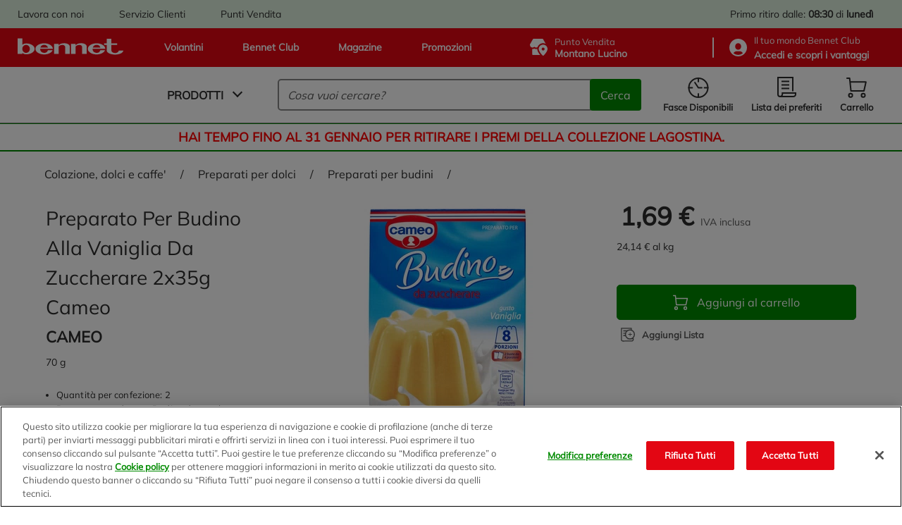

--- FILE ---
content_type: text/html;charset=UTF-8
request_url: https://www.bennet.com/Categories/COLAZIONE-DOLCI-E-CAFFE/PREPARATI-PER-DOLCI/PREPARATI-PER-BUDINI/BUDINO-VANIGL-X2-CAMEO/p/P_2674091
body_size: 65885
content:
<!DOCTYPE html>
<html class="html " lang="it" data-public-path="/_ui/responsive/theme-bennet/dist" data-csrftoken="urzzgglsV-Q6ixFynrcoP6ZgWqb4pIJTRPNGZaUZZolde6gyj4qXsGoPYtwXvyhHq5ocXp8Bd56akbt-cMR2VcB9U78_SckA">
<head>
	<title>
		Preparato Per Budino Alla Vaniglia Da Zuccherare 2x35g Cameo | Bennet Online</title>

	<meta http-equiv="Content-Type" content="text/html; charset=utf-8"/>
	<meta http-equiv="X-UA-Compatible" content="IE=edge">
	<meta charset="utf-8">
	<meta name="viewport" content="width=device-width, initial-scale=1">
	<meta name="google-site-verification" content="stgFulb-FffblyCpo50JUMUqihobULcgSO2j3DWQBIo" />

	<link rel="apple-touch-icon" sizes="120x120" href="/_ui/responsive/theme-bennet/src/images/favicons/apple-icon-120x120.png">
	<link rel="icon" type="image/png" sizes="192x192"  href="/_ui/responsive/theme-bennet/src/images/favicons/android-icon-192x192.png">
	<link rel="icon" type="image/png" sizes="32x32" href="/_ui/responsive/theme-bennet/src/images/favicons/favicon-32x32.png">
	<link rel="icon" type="image/png" sizes="16x16" href="/_ui/responsive/theme-bennet/src/images/favicons/favicon-16x16.png">
	<link rel="mask-icon" href="/_ui/responsive/theme-bennet/src/images/favicons/safari-pinned-tab.svg" color="#5bbad5">

	<link rel="canonical" href="https://www.bennet.com/Categories/COLAZIONE-DOLCI-E-CAFFE/PREPARATI-PER-DOLCI/PREPARATI-PER-BUDINI/BUDINO-VANIGL-X2-CAMEO/p/P_2674091">
	
	<meta name="msapplication-TileColor" content="#da532c">
	<meta name="theme-color" content="#ffffff">

	<!-- One Trust informativa di consenso dei cookie -->
		<script type="text/javascript" src="https://cdn.cookielaw.org/consent/bdbc89f1-4bfa-4699-b385-890fa0c25f78/OtAutoBlock.js"></script>
					<script src="https://cdn.cookielaw.org/scripttemplates/otSDKStub.js" type="text/javascript" charset="UTF-8" data-domain-script="bdbc89f1-4bfa-4699-b385-890fa0c25f78" ></script>
				<script type="text/javascript">
				function OptanonWrapper() { }
			</script>
		<!-- End One Trust informativa di consenso dei cookie -->

	<script>
	if (localStorage.userHistoryPage != undefined && localStorage.userHistoryPage != '' && localStorage.userHistoryPage.indexOf('PRODUCT') == -1) {
		localStorage.setItem( 'userHistoryPage', localStorage.userHistoryPage + '_PRODUCT');
	} else if (localStorage.userHistoryPage == undefined || localStorage.userHistoryPage == '') {
		localStorage.setItem('userHistoryPage', 'PRODUCT');
	}

	window.parent.dataLayer = window.parent.dataLayer || [];
	parent.dataLayer.push({
		'pageType': 'PRODUCT', //Tipologia di pagina
		'language': 'Italian', //Lingua utilizzata
		'categoryName': 'PREPARATI PER BUDINI',
		'productCategory': 'PREPARATI PER BUDINI', // Categoria secondaria associata al prodotto in PDP, o categoria visualizzata in caso di pagina di categoria
		'productID': 'P_2674091', //Codice interno prodotto
		'productSKU': '2674091', //SKU prodotto
		'productName': 'Preparato Per Budino Alla Vaniglia Da Zuccherare 2x35g Cameo', //Nome prodotto
		'productBrand': 'CAMEO', //Brand prodotto
		'productPrice': '1.69', //Prezzo prodotto
		'productDiscount': '', //Sconto applicato al prodotto
		'IDpromo': '', //Codice promo acquisito da UTM referral
		'login': '0', //0 se non loggato, 1 se loggato
		'userID': 'anonymous', //ID del CRM, se l'utente eÌ loggato altrimenti anonimo
		'pastPurchase': '0', //numero di purchase (carrelli) acquistati dallâutente in precedenza
		'city': '', //LocalitaÌ provenienza utente tramite geo o dati utente
		'region': '', //Regione provenienza utente tramite geo o dati utente
		'CAP': '', //CAP provenienza utente tramite geo o dati utente
		'pdv': 'Montano Lucino', //Punto vendita selezionato per ritiro
		'pageFunnel': localStorage.userHistoryPage, //valorizzare percorso utente tra le sezioni concatenando i âpageTypeâ seguiti da un â_â
		'serviceType': 'Bennet Drive' // la tipologia di servizio (Bennet Drive o Bennet A Casa)
	});
</script>
<!-- Google Tag Manager -->
		<script>(function(w,d,s,l,i){w[l]=w[l]||[];w[l].push({'gtm.start':
		new Date().getTime(),event:'gtm.js'});var f=d.getElementsByTagName(s)[0],
		j=d.createElement(s),dl=l!='dataLayer'?'&l='+l:'';j.async=true;j.setAttribute('class','optanon-category-C0001');j.setAttributeNode(d.createAttribute('data-ot-ignore'));j.src=
		'https://www.googletagmanager.com/gtm.js?id='+i+dl;f.parentNode.insertBefore(j,f);
		})(window,document,'script','dataLayer','GTM-TJPQ6C4');</script>
	<!-- End Google Tag Manager -->

	<link rel="dns-prefetch" href="https://fonts.gstatic.com/" >
<link rel="dns-prefetch" href="https://storage.googleapis.com" >
<link rel="dns-prefetch" href="https://maps.googleapis.com" >
<link rel="dns-prefetch" href="https://maps.gstatic.com" >

<link href="/_ui/responsive/theme-bennet/dist/manifest.json" rel="manifest" crossorigin="use-credentials">

<link href="/_ui/responsive/theme-bennet/dist/rest-css/style-a7dfa3e5a2cfdf1949b2.css" rel="preload" as="style" onload="this.onload=null;this.rel='stylesheet'">
        <noscript><link href="/_ui/responsive/theme-bennet/dist/rest-css/style-a7dfa3e5a2cfdf1949b2.css" rel="stylesheet"></noscript>
    <link rel="preload" as="script" href="/_ui/responsive/theme-bennet/dist/js/main.a7dfa3e5a2cfdf1949b2.js" >

<style lass="critical-css" type="text/css">
    @import url('/_ui/responsive/theme-bennet/dist/critical-css/style-a7dfa3e5a2cfdf1949b2.css')
</style>

<meta name="description" content="Acquista online Preparato Per Budino Alla Vaniglia Da Zuccherare 2x35g Cameo su Bennet, ordina online la tua spesa!">
<meta name="robots" content="index,follow">
<!-- Start VWO Async SmartCode -->
		<link rel="preconnect" href="https://dev.visualwebsiteoptimizer.com" />
		<script type='text/javascript' id='vwoCode'>
			window._vwo_code || (function() {
			var account_id=625812,
			version=2.1,
			settings_tolerance=2000,
			hide_element='body',
			hide_element_style = 'opacity:0 !important;filter:alpha(opacity=0) !important;background:none !important;transition:none !important;',
			/* DO NOT EDIT BELOW THIS LINE */
			f=false,w=window,d=document,v=d.querySelector('#vwoCode'),cK='_vwo_'+account_id+'_settings',cc={};try{var c=JSON.parse(localStorage.getItem('_vwo_'+account_id+'_config'));cc=c&&typeof c==='object'?c:{}}catch(e){}var stT=cc.stT==='session'?w.sessionStorage:w.localStorage;code={nonce:v&&v.nonce,use_existing_jquery:function(){return typeof use_existing_jquery!=='undefined'?use_existing_jquery:undefined},library_tolerance:function(){return typeof library_tolerance!=='undefined'?library_tolerance:undefined},settings_tolerance:function(){return cc.sT||settings_tolerance},hide_element_style:function(){return'{'+(cc.hES||hide_element_style)+'}'},hide_element:function(){if(performance.getEntriesByName('first-contentful-paint')[0]){return''}return typeof cc.hE==='string'?cc.hE:hide_element},getVersion:function(){return version},finish:function(e){if(!f){f=true;var t=d.getElementById('_vis_opt_path_hides');if(t)t.parentNode.removeChild(t);if(e)(new Image).src='https://dev.visualwebsiteoptimizer.com/ee.gif?a='+account_id+e}},finished:function(){return f},addScript:function(e){var t=d.createElement('script');t.type='text/javascript';if(e.src){t.src=e.src}else{t.text=e.text}v&&t.setAttribute('nonce',v.nonce);d.getElementsByTagName('head')[0].appendChild(t)},load:function(e,t){var n=this.getSettings(),i=d.createElement('script'),r=this;t=t||{};if(n){i.textContent=n;d.getElementsByTagName('head')[0].appendChild(i);if(!w.VWO||VWO.caE){stT.removeItem(cK);r.load(e)}}else{var o=new XMLHttpRequest;o.open('GET',e,true);o.withCredentials=!t.dSC;o.responseType=t.responseType||'text';o.onload=function(){if(t.onloadCb){return t.onloadCb(o,e)}if(o.status===200||o.status===304){_vwo_code.addScript({text:o.responseText})}else{_vwo_code.finish('&e=loading_failure:'+e)}};o.onerror=function(){if(t.onerrorCb){return t.onerrorCb(e)}_vwo_code.finish('&e=loading_failure:'+e)};o.send()}},getSettings:function(){try{var e=stT.getItem(cK);if(!e){return}e=JSON.parse(e);if(Date.now()>e.e){stT.removeItem(cK);return}return e.s}catch(e){return}},init:function(){if(d.URL.indexOf('__vwo_disable__')>-1)return;var e=this.settings_tolerance();w._vwo_settings_timer=setTimeout(function(){_vwo_code.finish();stT.removeItem(cK)},e);var t;if(this.hide_element()!=='body'){t=d.createElement('style');var n=this.hide_element(),i=n?n+this.hide_element_style():'',r=d.getElementsByTagName('head')[0];t.setAttribute('id','_vis_opt_path_hides');v&&t.setAttribute('nonce',v.nonce);t.setAttribute('type','text/css');if(t.styleSheet)t.styleSheet.cssText=i;else t.appendChild(d.createTextNode(i));r.appendChild(t)}else{t=d.getElementsByTagName('head')[0];var i=d.createElement('div');i.style.cssText='z-index: 2147483647 !important;position: fixed !important;left: 0 !important;top: 0 !important;width: 100% !important;height: 100% !important;background: white !important;display: block !important;';i.setAttribute('id','_vis_opt_path_hides');i.classList.add('_vis_hide_layer');t.parentNode.insertBefore(i,t.nextSibling)}var o=window._vis_opt_url||d.URL,s='https://dev.visualwebsiteoptimizer.com/j.php?a='+account_id+'&u='+encodeURIComponent(o)+'&vn='+version;if(w.location.search.indexOf('_vwo_xhr')!==-1){this.addScript({src:s})}else{this.load(s+'&x=true')}}};w._vwo_code=code;code.init();})();
		</script>
	<!-- End VWO Async SmartCode -->

                              <script>!function(e){var n="https://s.go-mpulse.net/boomerang/";if("False"=="True")e.BOOMR_config=e.BOOMR_config||{},e.BOOMR_config.PageParams=e.BOOMR_config.PageParams||{},e.BOOMR_config.PageParams.pci=!0,n="https://s2.go-mpulse.net/boomerang/";if(window.BOOMR_API_key="BZ8FJ-WK4D7-FUZDW-ZGUNA-77C98",function(){function e(){if(!o){var e=document.createElement("script");e.id="boomr-scr-as",e.src=window.BOOMR.url,e.async=!0,i.parentNode.appendChild(e),o=!0}}function t(e){o=!0;var n,t,a,r,d=document,O=window;if(window.BOOMR.snippetMethod=e?"if":"i",t=function(e,n){var t=d.createElement("script");t.id=n||"boomr-if-as",t.src=window.BOOMR.url,BOOMR_lstart=(new Date).getTime(),e=e||d.body,e.appendChild(t)},!window.addEventListener&&window.attachEvent&&navigator.userAgent.match(/MSIE [67]\./))return window.BOOMR.snippetMethod="s",void t(i.parentNode,"boomr-async");a=document.createElement("IFRAME"),a.src="about:blank",a.title="",a.role="presentation",a.loading="eager",r=(a.frameElement||a).style,r.width=0,r.height=0,r.border=0,r.display="none",i.parentNode.appendChild(a);try{O=a.contentWindow,d=O.document.open()}catch(_){n=document.domain,a.src="javascript:var d=document.open();d.domain='"+n+"';void(0);",O=a.contentWindow,d=O.document.open()}if(n)d._boomrl=function(){this.domain=n,t()},d.write("<bo"+"dy onload='document._boomrl();'>");else if(O._boomrl=function(){t()},O.addEventListener)O.addEventListener("load",O._boomrl,!1);else if(O.attachEvent)O.attachEvent("onload",O._boomrl);d.close()}function a(e){window.BOOMR_onload=e&&e.timeStamp||(new Date).getTime()}if(!window.BOOMR||!window.BOOMR.version&&!window.BOOMR.snippetExecuted){window.BOOMR=window.BOOMR||{},window.BOOMR.snippetStart=(new Date).getTime(),window.BOOMR.snippetExecuted=!0,window.BOOMR.snippetVersion=12,window.BOOMR.url=n+"BZ8FJ-WK4D7-FUZDW-ZGUNA-77C98";var i=document.currentScript||document.getElementsByTagName("script")[0],o=!1,r=document.createElement("link");if(r.relList&&"function"==typeof r.relList.supports&&r.relList.supports("preload")&&"as"in r)window.BOOMR.snippetMethod="p",r.href=window.BOOMR.url,r.rel="preload",r.as="script",r.addEventListener("load",e),r.addEventListener("error",function(){t(!0)}),setTimeout(function(){if(!o)t(!0)},3e3),BOOMR_lstart=(new Date).getTime(),i.parentNode.appendChild(r);else t(!1);if(window.addEventListener)window.addEventListener("load",a,!1);else if(window.attachEvent)window.attachEvent("onload",a)}}(),"".length>0)if(e&&"performance"in e&&e.performance&&"function"==typeof e.performance.setResourceTimingBufferSize)e.performance.setResourceTimingBufferSize();!function(){if(BOOMR=e.BOOMR||{},BOOMR.plugins=BOOMR.plugins||{},!BOOMR.plugins.AK){var n=""=="true"?1:0,t="",a="aognqoyxfuxmu2lwi7ra-f-dcf0e73c0-clientnsv4-s.akamaihd.net",i="false"=="true"?2:1,o={"ak.v":"39","ak.cp":"1211746","ak.ai":parseInt("725065",10),"ak.ol":"0","ak.cr":8,"ak.ipv":4,"ak.proto":"h2","ak.rid":"7cf34c8c","ak.r":47370,"ak.a2":n,"ak.m":"dscb","ak.n":"essl","ak.bpcip":"3.140.216.0","ak.cport":39688,"ak.gh":"23.208.24.76","ak.quicv":"","ak.tlsv":"tls1.3","ak.0rtt":"","ak.0rtt.ed":"","ak.csrc":"-","ak.acc":"","ak.t":"1769359330","ak.ak":"hOBiQwZUYzCg5VSAfCLimQ==NY96rlSoXdm3GSJ7VAfrf3dbr2miNmgKGEI7RO/R0I32MO+MM3lwnALLWRZlBDZxIlp45XZBQ5LOUk9OoTWkuZq46qlKuN08hqKNGVeheIc9sMCZV6Lr97TDmxOSdl4JUDQDVm80PW3h0xaxLGFWVomnExfqMq10p7OyIGurV9tgv5JTipXY13zUD+g5qu5dIKRUPfJpF15L8GFnWxL+Lp/WFBA0Rz5SqLHEi89JE5MASn5T9YcCVjT66wfv2sxXTXeP0BSf6zSpPVH7ed2Ku0DJ+fLAU/Q4qKI80kFT5rO6d1NWdaG2tJLc6B4w6ZYbT8IQUVQFelI3SUJZujOiJwkroSk4mWK7V//DB90OnMxquAvjou+G/EGnQSPEYDAS5MMU858SYjxB7Ieu6khGygGvywD4OifzQzTZbDxp/ks=","ak.pv":"68","ak.dpoabenc":"","ak.tf":i};if(""!==t)o["ak.ruds"]=t;var r={i:!1,av:function(n){var t="http.initiator";if(n&&(!n[t]||"spa_hard"===n[t]))o["ak.feo"]=void 0!==e.aFeoApplied?1:0,BOOMR.addVar(o)},rv:function(){var e=["ak.bpcip","ak.cport","ak.cr","ak.csrc","ak.gh","ak.ipv","ak.m","ak.n","ak.ol","ak.proto","ak.quicv","ak.tlsv","ak.0rtt","ak.0rtt.ed","ak.r","ak.acc","ak.t","ak.tf"];BOOMR.removeVar(e)}};BOOMR.plugins.AK={akVars:o,akDNSPreFetchDomain:a,init:function(){if(!r.i){var e=BOOMR.subscribe;e("before_beacon",r.av,null,null),e("onbeacon",r.rv,null,null),r.i=!0}return this},is_complete:function(){return!0}}}}()}(window);</script></head>

<body class="page-productDetails pageType-ProductPage template-pages-product-productLayout2Page  smartedit-page-uid-productDetails smartedit-page-uuid-eyJpdGVtSWQiOiJwcm9kdWN0RGV0YWlscyIsImNhdGFsb2dJZCI6ImJlbm5ldENvbnRlbnRDYXRhbG9nIiwiY2F0YWxvZ1ZlcnNpb24iOiJPbmxpbmUifQ== smartedit-catalog-version-uuid-bennetContentCatalog/Online  language-it" data-page="PRODUCT">

	<!-- Google Tag Manager (noscript) -->
		<noscript><iframe src="https://www.googletagmanager.com/ns.html?id=GTM-TJPQ6C4"
		height="0" width="0" style="display:none;visibility:hidden"></iframe></noscript>
	<!-- End Google Tag Manager (noscript) -->

	<a href="#main-content" class="skip-link visible-on-focus">Salta al contenuto principale</a>
		<div id="scroll-observed"></div>
		<main id="wrapper" class="main__inner-wrapper" data-currency-iso-code="EUR"  data-controller="ProductPageController">
			

















	



	
	
		
	


<header class="header" data-logged="false" data-favourite-pos="true" data-component="BannerAppComponent">
	<div class="header__top-bar" data-test-fe="header-top-bar-link">
		<div class="header__break">
			<div class="yCmsContentSlot header__top-bar--c-links mobile-hide">

				<div class="yCmsComponent header__top-bar--link">
<a href="/workwithus/landing" >
    Lavora con noi</a></div>
			
				<div class="yCmsComponent header__top-bar--link">
<a href="/customerCare" >
    Servizio Clienti</a></div>
			
				<div class="yCmsComponent header__top-bar--link">
<a href="/storefinder" >
    Punti Vendita</a></div>
			</div>
			<div class="header__top-bar--c-right">
			
				
					
					
						
						
						
							<span class="header__top-bar--info">
								
									
										
										
										

										<span class="desktop-hide">Ritiro: <b>08:30</b> di <b>lunedì</b></span>
										<span class="mobile-hide">Primo ritiro dalle: <b>08:30</b> di <b>lunedì</b></span>
									
									
								
							</span>
						
						
							
							
						
					
				
			</div>
		</div>
	</div>
	<div class="header__top" data-test-fe="header-top-link">
		<div class="header__break">
			<div class="header__top--links">
				
					<a href="/flyer" >
    







<svg class="iconinstacook "
    aria-hidden=true
    >
        <use href="#iconinstacook"></use>
</svg>Volantini</a>
				
					<a href="/bennetClub" >
    







<svg class="iconinstacook "
    aria-hidden=true
    >
        <use href="#iconinstacook"></use>
</svg>Bennet Club</a>
				
					<a href="/magazine" >
    







<svg class="iconinstacook "
    aria-hidden=true
    >
        <use href="#iconinstacook"></use>
</svg>Magazine</a>
				
					<a href="/promotions" >
    







<svg class="iconinstacook "
    aria-hidden=true
    >
        <use href="#iconinstacook"></use>
</svg>Promozioni</a>
				
 			</div>
			<div class="header__top--c-right">
				<button type="button" class="header__top--pos js-drive-panel " 
          data-test-fe="drive-panel-desktop" data-component="POSSelectionComponent"
          aria-haspopup="dialog">
					







<svg class="icondrive "
    aria-hidden=true
    >
        <use href="#icondrive"></use>
</svg>
					<span>
						<div class="small-title">Punto Vendita</div>
						<span class="js-posselection title" data-search-store="0033" data-store="0033" data-store-addToCart="0033">Montano Lucino</span>
					</span>
				</button>
				</button>
				<hr>
				<button type="button" class="header__top--club js-login-panel" data-test-fe="open-login-panel-desktop" aria-haspopup="dialog">
					







<svg class="iconuser "
    aria-hidden=true
    >
        <use href="#iconuser"></use>
</svg>
					<span class="small-title">
						<span>
							Il tuo mondo&nbsp;Bennet Club
						</span>
						
							
							
								<div class="active">
									<strong class="js-user-id" data-user="anonymous">
										Accedi e scopri i vantaggi
									</strong>
								</div>
							
						
					</span>
				</button>
			</div>
		</div>
	</div>

	<div class="header__bottom">
		<div class="header__break">
			<a href="/" aria-label="Vai alla homepage di Bennet" class="header__bottom--logo" data-test-fe="home">
				







<svg class="iconlogo-bennet "
    aria-hidden=true
    >
        <use href="#iconlogo-bennet"></use>
</svg>
				<span class="screen-reader-only">Logo Bennet - Torna alla homepage</span>
			</a>
			<div class="header__bottom--navigation">
				











	


<nav id="main-menu" data-component="NavigationComponent">
    <div class="nav">
        <div class="nav__bar">
            <button class="mobile-hide js-modal js-navigation unbuttonize" data-test-fe="open-menu" data-modal="nav-panel-menu" aria-haspopup="dialog">
                <span>Prodotti</span>
                <i class="arrow arrow__down"></i>
            </button>
            <div class="desktop-hide hamburger js-navigation-mobile" data-test-fe="open-menu-mobile" type="button" arialabel="Visualizza le opzioni del menu">
                <span class="hamburger__inner"></span>
            </div>
        </div>

        <div class="nav__mobile close js-first-panel-mobile js-backdrop-group desktop-hide">
            
            <span class="header-mobile-panel desktop-hide " >
    <span class="header-mobile-panel__title">Menu</span>
    <span role="button" aria-label="Chiudi il menu"
          class="header-mobile-panel__close js-close-panel js-nav-close">
        







<svg class="iconclose "
    
    >
        <use href="#iconclose"></use>
</svg></span>
</span>

            <div class="nav__mobile--container">
                <div class="item js-navigation" data-types="products" data-test-fe="open-menu-products-mobile">
                    <span class="red"><b>Spesa online</b></span>
                    <i class="arrow arrow__right"></i>
                </div>
                
            </div>
            <div class="nav__mobile--container" data-test-fe="nav-mobile-container">
                







    
    
        
    


<div class="item">
    <button class="item__main js-login-panel unbuttonize" data-test-fe="open-login-panel-mobile" aria-haspopup="dialog">
        







<svg class="iconclub-mobile "
    aria-hidden=true
    >
        <use href="#iconclub-mobile"></use>
</svg>
        <span>
            <div>Bennet Club</div>
            
                
                
                    <span><b>Accedi e scopri i vantaggi</b></span>
                
            
        </span>
    </button>
    <i class="arrow arrow__right"></i>
</div>

<div class="item">
    <button class="item__main js-drive-panel unbuttonize " data-test-fe="drive-panel-mobile" aria-haspopup="dialog" data-component="POSSelectionComponent">
        







<svg class="icondrive-border "
    aria-hidden=true
    >
        <use href="#icondrive-border"></use>
</svg>
        <span>
            <div class="small-title">Punto Vendita</div>
            <b><span class="js-posselection title" data-store="0033" data-store-addToCart="0033">Montano Lucino</span></b>
        </span>
    </button>
    <i class="arrow arrow__right"></i>   
</div>

<div class="item">
    
        
        
            
        
    

    <button class="item__main js-modal js-get-timeslots unbuttonize" data-test-fe="get-timeslots-mobile" data-modal="infoTimeSlot" data-store="0033" 
      data-deliverymode="PICKUP" aria-haspopup="dialog" aria-controls="infoTimeSlot">
        







<svg class="icontimeslot "
    aria-hidden=true
    >
        <use href="#icontimeslot"></use>
</svg>
        <span>Fasce Disponibili </span>
    </button>
    <i class="arrow arrow__right"></i>
</div>

<a href="/my-account/wishlist" class="item" data-test-fe="wishlist-link-mobile">
    <span class="item__main">
        







<svg class="iconlist "
    aria-hidden=true
    >
        <use href="#iconlist"></use>
</svg>
        <span>Lista dei preferiti </span>
    </span>
    <i class="arrow arrow__right"></i>
</a>


    <div class="item link">
        <span class="item__main">
            <a href="/flyer" >
    







<svg class="iconinstacook "
    aria-hidden=true
    >
        <use href="#iconinstacook"></use>
</svg>Volantini</a>
            







<svg class="iconflier-mobile-border "
    
    >
        <use href="#iconflier-mobile-border"></use>
</svg>
            







<svg class="iconclub-mobile "
    
    >
        <use href="#iconclub-mobile"></use>
</svg>
            







<svg class="iconmagazine "
    
    >
        <use href="#iconmagazine"></use>
</svg>
            







<svg class="iconinstacook "
    
    >
        <use href="#iconinstacook"></use>
</svg>
        </span>
        <i class="arrow arrow__right"></i>
    </div>

    <div class="item link">
        <span class="item__main">
            <a href="/bennetClub" >
    







<svg class="iconinstacook "
    aria-hidden=true
    >
        <use href="#iconinstacook"></use>
</svg>Bennet Club</a>
            







<svg class="iconflier-mobile-border "
    
    >
        <use href="#iconflier-mobile-border"></use>
</svg>
            







<svg class="iconclub-mobile "
    
    >
        <use href="#iconclub-mobile"></use>
</svg>
            







<svg class="iconmagazine "
    
    >
        <use href="#iconmagazine"></use>
</svg>
            







<svg class="iconinstacook "
    
    >
        <use href="#iconinstacook"></use>
</svg>
        </span>
        <i class="arrow arrow__right"></i>
    </div>

    <div class="item link">
        <span class="item__main">
            <a href="/magazine" >
    







<svg class="iconinstacook "
    aria-hidden=true
    >
        <use href="#iconinstacook"></use>
</svg>Magazine</a>
            







<svg class="iconflier-mobile-border "
    
    >
        <use href="#iconflier-mobile-border"></use>
</svg>
            







<svg class="iconclub-mobile "
    
    >
        <use href="#iconclub-mobile"></use>
</svg>
            







<svg class="iconmagazine "
    
    >
        <use href="#iconmagazine"></use>
</svg>
            







<svg class="iconinstacook "
    
    >
        <use href="#iconinstacook"></use>
</svg>
        </span>
        <i class="arrow arrow__right"></i>
    </div>

    <div class="item link">
        <span class="item__main">
            <a href="/promotions" >
    







<svg class="iconinstacook "
    aria-hidden=true
    >
        <use href="#iconinstacook"></use>
</svg>Promozioni</a>
            







<svg class="iconflier-mobile-border "
    
    >
        <use href="#iconflier-mobile-border"></use>
</svg>
            







<svg class="iconclub-mobile "
    
    >
        <use href="#iconclub-mobile"></use>
</svg>
            







<svg class="iconmagazine "
    
    >
        <use href="#iconmagazine"></use>
</svg>
            







<svg class="iconinstacook "
    
    >
        <use href="#iconinstacook"></use>
</svg>
        </span>
        <i class="arrow arrow__right"></i>
    </div>


    <div class="item link">
        <span class="item__main">
            <a href="/workwithus/landing" >
    Lavora con noi</a>          
            







<svg class="iconcustomercare "
    
    >
        <use href="#iconcustomercare"></use>
</svg>
            







<svg class="iconstorelocator "
    
    >
        <use href="#iconstorelocator"></use>
</svg>
            







<svg class="iconworkwithus "
    
    >
        <use href="#iconworkwithus"></use>
</svg>
        </span>
        <i class="arrow arrow__right"></i>
    </div>

    <div class="item link">
        <span class="item__main">
            <a href="/customerCare" >
    Servizio Clienti</a>          
            







<svg class="iconcustomercare "
    
    >
        <use href="#iconcustomercare"></use>
</svg>
            







<svg class="iconstorelocator "
    
    >
        <use href="#iconstorelocator"></use>
</svg>
            







<svg class="iconworkwithus "
    
    >
        <use href="#iconworkwithus"></use>
</svg>
        </span>
        <i class="arrow arrow__right"></i>
    </div>

    <div class="item link">
        <span class="item__main">
            <a href="/storefinder" >
    Punti Vendita</a>          
            







<svg class="iconcustomercare "
    
    >
        <use href="#iconcustomercare"></use>
</svg>
            







<svg class="iconstorelocator "
    
    >
        <use href="#iconstorelocator"></use>
</svg>
            







<svg class="iconworkwithus "
    
    >
        <use href="#iconworkwithus"></use>
</svg>
        </span>
        <i class="arrow arrow__right"></i>
    </div>


            </div>
        </div>

        
            <div id="nav-panel-menu" class="nav__panel transition js-nav-panel js-backdrop-group close" 
      role="dialog" aria-label="Spesa online" aria-modal="true" tabindex="-1">
		<div class="nav__panel--container js-tab" data-component="TabComponent">
	<button class="js-close-panel visible-on-focus unbuttonize" aria-label="Chiudi">
    







<svg class="iconclose "
    aria-hidden=true
    >
        <use href="#iconclose"></use>
</svg></button>
	<div class="nav__left">
		<div class="nav__menu js-nav-back">
			<i class="arrow arrow__left"></i>
			Spesa online</div>
		<ul class="nav__firstlevel">
			<li data-test-fe="open-category-firstlevel-1" class="nav__firstlevel--item js-tab-item" tabindex="0">
									<div>
										<img class="lazyload" src="https://bennet-cdn.thron.com/delivery/public/image/bennet/950bac85-f337-448c-83a8-0b6da114dc4b/c82oyu/std/132x132/950bac85-f337-448c-83a8-0b6da114dc4b?format=auto" alt="Frutta e Verdura">
										Frutta e Verdura</div>
									<i class="arrow arrow__right"></i>
								</li>
							<li data-test-fe="open-category-firstlevel-2" class="nav__firstlevel--item js-tab-item" tabindex="0">
									<div>
										<img class="lazyload" src="https://bennet-cdn.thron.com/delivery/public/image/bennet/00c05cc8-f9a9-41e6-b934-c228be45fe5c/c82oyu/std/132x132/00c05cc8-f9a9-41e6-b934-c228be45fe5c?format=auto" alt="Latte, Burro, Uova e Yogurt">
										Latte, Burro, Uova e Yogurt</div>
									<i class="arrow arrow__right"></i>
								</li>
							<li data-test-fe="open-category-firstlevel-3" class="nav__firstlevel--item js-tab-item" tabindex="0">
									<div>
										<img class="lazyload" src="https://bennet-cdn.thron.com/delivery/public/image/bennet/2b7dbcc3-7674-4a26-8483-cb4d26aad947/c82oyu/std/132x132/2b7dbcc3-7674-4a26-8483-cb4d26aad947?format=auto" alt="Carne e Pesce">
										Carne e Pesce</div>
									<i class="arrow arrow__right"></i>
								</li>
							<li data-test-fe="open-category-firstlevel-4" class="nav__firstlevel--item js-tab-item" tabindex="0">
									<div>
										<img class="lazyload" src="https://bennet-cdn.thron.com/delivery/public/image/bennet/1c950cb0-8dfe-42ec-948a-ee2ca7e1d9de/c82oyu/std/132x132/1c950cb0-8dfe-42ec-948a-ee2ca7e1d9de?format=auto" alt="Gastronomia, Pasticceria e Panificati">
										Gastronomia, Pasticceria e Panificati</div>
									<i class="arrow arrow__right"></i>
								</li>
							<li data-test-fe="open-category-firstlevel-5" class="nav__firstlevel--item js-tab-item" tabindex="0">
									<div>
										<img class="lazyload" src="https://bennet-cdn.thron.com/delivery/public/image/bennet/0534b152-f8c5-4981-bfc5-09cb47c91334/c82oyu/std/132x132/0534b152-f8c5-4981-bfc5-09cb47c91334?format=auto" alt="Salumi e Formaggi">
										Salumi e Formaggi</div>
									<i class="arrow arrow__right"></i>
								</li>
							<li data-test-fe="open-category-firstlevel-6" class="nav__firstlevel--item js-tab-item" tabindex="0">
									<div>
										<img class="lazyload" src="https://bennet-cdn.thron.com/delivery/public/image/bennet/dispensa-2/c82oyu/std/132x132/dispensa-2?format=auto" alt="Dispensa">
										Dispensa</div>
									<i class="arrow arrow__right"></i>
								</li>
							<li data-test-fe="open-category-firstlevel-7" class="nav__firstlevel--item js-tab-item" tabindex="0">
									<div>
										<img class="lazyload" src="https://bennet-cdn.thron.com/delivery/public/image/bennet/colazione-dolci/c82oyu/std/132x132/colazione-dolci?format=auto" alt="Colazione, Dolci e Caffe'">
										Colazione, Dolci e Caffe'</div>
									<i class="arrow arrow__right"></i>
								</li>
							<li data-test-fe="open-category-firstlevel-8" class="nav__firstlevel--item js-tab-item" tabindex="0">
									<div>
										<img class="lazyload" src="https://bennet-cdn.thron.com/delivery/public/image/bennet/bevande-2/c82oyu/std/132x132/bevande-2?format=auto" alt="Bevande">
										Bevande</div>
									<i class="arrow arrow__right"></i>
								</li>
							<li data-test-fe="open-category-firstlevel-9" class="nav__firstlevel--item js-tab-item" tabindex="0">
									<div>
										<img class="lazyload" src="https://bennet-cdn.thron.com/delivery/public/image/bennet/benessere/c82oyu/std/132x132/benessere?format=auto" alt="Benessere e Intolleranze">
										Benessere e Intolleranze</div>
									<i class="arrow arrow__right"></i>
								</li>
							<li data-test-fe="open-category-firstlevel-10" class="nav__firstlevel--item js-tab-item" tabindex="0">
									<div>
										<img class="lazyload" src="https://bennet-cdn.thron.com/delivery/public/image/bennet/surgelati-gelati/c82oyu/std/132x132/surgelati-gelati?format=auto" alt="Surgelati e Gelati">
										Surgelati e Gelati</div>
									<i class="arrow arrow__right"></i>
								</li>
							<li data-test-fe="open-category-firstlevel-11" class="nav__firstlevel--item js-tab-item" tabindex="0">
									<div>
										<img class="lazyload" src="https://bennet-cdn.thron.com/delivery/public/image/bennet/curadel-corpoe-beauty/c82oyu/std/132x132/curadel-corpoe-beauty?format=auto" alt="Cura e Igiene Persona">
										Cura e Igiene Persona</div>
									<i class="arrow arrow__right"></i>
								</li>
							<li data-test-fe="open-category-firstlevel-12" class="nav__firstlevel--item js-tab-item" tabindex="0">
									<div>
										<img class="lazyload" src="https://bennet-cdn.thron.com/delivery/public/image/bennet/cura-della-casa/c82oyu/std/132x132/cura-della-casa?format=auto" alt="Cura della Casa">
										Cura della Casa</div>
									<i class="arrow arrow__right"></i>
								</li>
							<li data-test-fe="open-category-firstlevel-13" class="nav__firstlevel--item js-tab-item" tabindex="0">
									<div>
										<img class="lazyload" src="https://bennet-cdn.thron.com/delivery/public/image/bennet/prodotti-animali/c82oyu/std/132x132/prodotti-animali?format=auto" alt="Prodotti per Animali">
										Prodotti per Animali</div>
									<i class="arrow arrow__right"></i>
								</li>
							<li data-test-fe="open-category-firstlevel-14" class="nav__firstlevel--item js-tab-item" tabindex="0">
									<div>
										<img class="lazyload" src="https://bennet-cdn.thron.com/delivery/public/image/bennet/mondo-baby/c82oyu/std/132x132/mondo-baby?format=auto" alt="Alimenti, Cura Bimbo e Giocattoli">
										Alimenti, Cura Bimbo e Giocattoli</div>
									<i class="arrow arrow__right"></i>
								</li>
							<li data-test-fe="open-category-firstlevel-15" class="nav__firstlevel--item js-tab-item" tabindex="0">
									<div>
										<img class="lazyload" src="https://bennet-cdn.thron.com/delivery/public/image/bennet/bazar-2/c82oyu/std/132x132/bazar-2?format=auto" alt="Tempo Libero e Fai Da Te">
										Tempo Libero e Fai Da Te</div>
									<i class="arrow arrow__right"></i>
								</li>
							<li data-test-fe="open-category-firstlevel-16" class="nav__firstlevel--item js-tab-item" tabindex="0">
									<div>
										<img class="lazyload" src="https://bennet-cdn.thron.com/delivery/public/image/bennet/casalinghi-arredo/c82oyu/std/132x132/casalinghi-arredo?format=auto" alt="Casalinghi, Arredo e Tessile Casa">
										Casalinghi, Arredo e Tessile Casa</div>
									<i class="arrow arrow__right"></i>
								</li>
							<li data-test-fe="open-category-firstlevel-17" class="nav__firstlevel--item js-tab-item" tabindex="0">
									<div>
										<img class="lazyload" src="https://bennet-cdn.thron.com/delivery/public/image/bennet/pelleteria-abbigliamento/c82oyu/std/132x132/pelleteria-abbigliamento?format=auto" alt="Intimo e Moda">
										Intimo e Moda</div>
									<i class="arrow arrow__right"></i>
								</li>
							<li data-test-fe="open-category-firstlevel-18" class="nav__firstlevel--item js-tab-item" tabindex="0">
									<div>
										<img class="lazyload" src="https://bennet-cdn.thron.com/delivery/public/image/bennet/ufficio/c82oyu/std/132x132/ufficio?format=auto" alt="Scuola, Ufficio, Libri e Riviste">
										Scuola, Ufficio, Libri e Riviste</div>
									<i class="arrow arrow__right"></i>
								</li>
							</ul>
	</div>
	<ul class="nav__right js-second-panel-mobile">
		<li class="nav__secondlevel js-tab-content" data-test-fe="tab-content-menu">
					<div class="title js-nav-back">
						<i class="arrow arrow__left"></i>
						<img class="lazyload" src="https://bennet-cdn.thron.com/delivery/public/image/bennet/950bac85-f337-448c-83a8-0b6da114dc4b/c82oyu/std/132x132/950bac85-f337-448c-83a8-0b6da114dc4b?format=auto" alt="">
						<a role="button" aria-label="first-level">Frutta e Verdura</a>
					</div>
					<ul class="nav__secondlevel--container">
						<li class="nav__secondlevel--item">
									<span class="nav__secondlevel--title" data-test-fe="open-category-secondlevel-0">
											<a href="/Categories/FRUTTA-E-VERDURA/FRUTTA/c/86" >
    Frutta</a><i class="js-second-level arrow arrow__right"></i>
										</span>
									<ul class="nav__thirdlevel--container js-third-panel-mobile" data-test-fe="third-panel-menu">
										<div class="nav__thirdlevel--title title js-nav-back">
											<i class="arrow arrow__left"></i>
											<a role="button" aria-label="second-level">Frutta</a>
										</div>
										<li class="nav__thirdlevel--item" data-test-fe="open-category-thirdlevel-0">
                                                            <a href="/Categories/FRUTTA-E-VERDURA/FRUTTA/AGRUMI/c/1035" >
    Agrumi</a></li>
													<li class="nav__thirdlevel--item" data-test-fe="open-category-thirdlevel-1">
                                                            <a href="/Categories/FRUTTA-E-VERDURA/FRUTTA/MELE-E-PERE/c/5440" >
    Mele e Pere</a></li>
													<li class="nav__thirdlevel--item" data-test-fe="open-category-thirdlevel-2">
                                                            <a href="/Categories/FRUTTA-E-VERDURA/FRUTTA/BANANE-E-KIWI/c/5442" >
    Banane e Kiwi</a></li>
													<li class="nav__thirdlevel--item" data-test-fe="open-category-thirdlevel-3">
                                                            <a href="/Categories/FRUTTA-E-VERDURA/FRUTTA/FRAGOLE-E-FRUTTI-DI-BOSCO/c/5441" >
    Fragole e Frutti di Bosco</a></li>
													<li class="nav__thirdlevel--item" data-test-fe="open-category-thirdlevel-4">
                                                            <a href="/Categories/FRUTTA-E-VERDURA/FRUTTA/ALTRA-FRUTTA-FRESCA/c/5443" >
    Altra frutta fresca</a></li>
													<li class="nav__thirdlevel--item" data-test-fe="open-category-thirdlevel-5">
                                                            <a href="/Categories/FRUTTA-E-VERDURA/FRUTTA/FRUTTA-ESOTICA/c/5029" >
    Frutta Esotica</a></li>
													<li class="nav__thirdlevel--item" data-test-fe="open-category-thirdlevel-6">
                                                            <a href="/Categories/FRUTTA-E-VERDURA/FRUTTA/FRUTTA-SECCA-E-DISIDRATATA/c/398" >
    Frutta Secca</a></li>
													<li class="nav__thirdlevel--item" data-test-fe="open-category-thirdlevel-7">
                                                            <a href="/Categories/FRUTTA-E-VERDURA/FRUTTA/MOUSSE-E-SNACK-BASE-FRUTTA/c/1007" >
    Mousse e Snack Base Frutta</a></li>
													<li class="nav__thirdlevel--item" data-test-fe="open-category-thirdlevel-8">
                                                            <a href="/Categories/FRUTTA-E-VERDURA/FRUTTA/MACEDONIE-E-SUCCHI-DI-FRUTTA/c/335" >
    Macedonie e succhi</a></li>
													<li class="nav__thirdlevel--item" data-test-fe="open-category-thirdlevel-9">
                                                            <a href="/Categories/FRUTTA-E-VERDURA/FRUTTA/FRUTTA-SCIROPPATA/c/5346" >
    Frutta Sciroppata</a></li>
													</ul>
								</li>
							<li class="nav__secondlevel--item">
									<span class="nav__secondlevel--title" data-test-fe="open-category-secondlevel-1">
											<a href="/Categories/FRUTTA-E-VERDURA/VERDURA/c/4011" >
    Verdura</a><i class="js-second-level arrow arrow__right"></i>
										</span>
									<ul class="nav__thirdlevel--container js-third-panel-mobile" data-test-fe="third-panel-menu">
										<div class="nav__thirdlevel--title title js-nav-back">
											<i class="arrow arrow__left"></i>
											<a role="button" aria-label="second-level">Verdura</a>
										</div>
										<li class="nav__thirdlevel--item" data-test-fe="open-category-thirdlevel-0">
                                                            <a href="/Categories/FRUTTA-E-VERDURA/VERDURA/POMODORI-E-POMODORINI/c/5444" >
    Pomodori e Pomodorini</a></li>
													<li class="nav__thirdlevel--item" data-test-fe="open-category-thirdlevel-1">
                                                            <a href="/Categories/FRUTTA-E-VERDURA/VERDURA/MELANZANE-E-ZUCCHINE/c/5445" >
    Melanzane e Zucchine</a></li>
													<li class="nav__thirdlevel--item" data-test-fe="open-category-thirdlevel-2">
                                                            <a href="/Categories/FRUTTA-E-VERDURA/VERDURA/INSALATE-E-VERDURE-IN-FOGLIA/c/5050" >
    Insalate e Verdure in Foglia</a></li>
													<li class="nav__thirdlevel--item" data-test-fe="open-category-thirdlevel-3">
                                                            <a href="/Categories/FRUTTA-E-VERDURA/VERDURA/INSALATE-IN-BUSTA/c/5051" >
    Insalate Pronte</a></li>
													<li class="nav__thirdlevel--item" data-test-fe="open-category-thirdlevel-4">
                                                            <a href="/Categories/FRUTTA-E-VERDURA/VERDURA/ALTRE-VERDURE-E-ORTAGGI/c/5446" >
    Altre verdure e ortaggi</a></li>
													<li class="nav__thirdlevel--item" data-test-fe="open-category-thirdlevel-5">
                                                            <a href="/Categories/FRUTTA-E-VERDURA/VERDURA/PATATE/c/5047" >
    Patate</a></li>
													<li class="nav__thirdlevel--item" data-test-fe="open-category-thirdlevel-6">
                                                            <a href="/Categories/FRUTTA-E-VERDURA/VERDURA/AGLIO-E-CIPOLLA/c/5048" >
    Aglio e Cipolle</a></li>
													<li class="nav__thirdlevel--item" data-test-fe="open-category-thirdlevel-7">
                                                            <a href="/Categories/FRUTTA-E-VERDURA/VERDURA/FUNGHI/c/5049" >
    Funghi</a></li>
													<li class="nav__thirdlevel--item" data-test-fe="open-category-thirdlevel-8">
                                                            <a href="/Categories/FRUTTA-E-VERDURA/VERDURA/PRONTI-IN-TAVOLA/c/5052" >
    Verdure cotte</a></li>
													<li class="nav__thirdlevel--item" data-test-fe="open-category-thirdlevel-9">
                                                            <a href="/Categories/FRUTTA-E-VERDURA/VERDURA/Zuppe-e-Minestre/c/5467" >
    Zuppe, Vellutate e Minestroni</a></li>
													</ul>
								</li>
							<li class="nav__secondlevel--item">
									<span class="nav__secondlevel--title" data-test-fe="open-category-secondlevel-2">
											<a href="/Categories/FRUTTA-E-VERDURA/LEGUMI-OLIVE-SEMI-E-AROMI/c/4056" >
    Legumi, Olive, Semi e Aromi</a><i class="js-second-level arrow arrow__right"></i>
										</span>
									<ul class="nav__thirdlevel--container js-third-panel-mobile" data-test-fe="third-panel-menu">
										<div class="nav__thirdlevel--title title js-nav-back">
											<i class="arrow arrow__left"></i>
											<a role="button" aria-label="second-level">Legumi, Olive, Semi e Aromi</a>
										</div>
										<li class="nav__thirdlevel--item" data-test-fe="open-category-thirdlevel-0">
                                                            <a href="/Categories/FRUTTA-E-VERDURA/VERDURA/OLIVE-ED-ALTRE-CONSERVE/c/5053" >
    Olive ed Altre Conserve</a></li>
													<li class="nav__thirdlevel--item" data-test-fe="open-category-thirdlevel-1">
                                                            <a href="/Categories/FRUTTA-E-VERDURA/VERDURA/ERBE-E-AROMI/c/5055" >
    Erbe e Aromi</a></li>
													<li class="nav__thirdlevel--item" data-test-fe="open-category-thirdlevel-2">
                                                            <a href="/Categories/FRUTTA-E-VERDURA/VERDURA/SEMI-E-LEGUMI-ESSICCATI/c/5054" >
    Semi e Legumi Essiccati</a></li>
													</ul>
								</li>
							</ul>
					<div class="nav__banner">
						</div>
				</li>
			<li class="nav__secondlevel js-tab-content" data-test-fe="tab-content-menu">
					<div class="title js-nav-back">
						<i class="arrow arrow__left"></i>
						<img class="lazyload" src="https://bennet-cdn.thron.com/delivery/public/image/bennet/00c05cc8-f9a9-41e6-b934-c228be45fe5c/c82oyu/std/132x132/00c05cc8-f9a9-41e6-b934-c228be45fe5c?format=auto" alt="">
						<a role="button" aria-label="first-level">Latte, Burro, Uova e Yogurt</a>
					</div>
					<ul class="nav__secondlevel--container">
						<li class="nav__secondlevel--item">
									<span class="nav__secondlevel--title" data-test-fe="open-category-secondlevel-0">
											<a href="/Categories/LATTE-BURRO-UOVA-E-YOGURT/LATTE/c/1806" >
    Latte</a><i class="js-second-level arrow arrow__right"></i>
										</span>
									<ul class="nav__thirdlevel--container js-third-panel-mobile" data-test-fe="third-panel-menu">
										<div class="nav__thirdlevel--title title js-nav-back">
											<i class="arrow arrow__left"></i>
											<a role="button" aria-label="second-level">Latte </a>
										</div>
										<li class="nav__thirdlevel--item" data-test-fe="open-category-thirdlevel-0">
                                                            <a href="/Categories/LATTE-BURRO-UOVA-E-YOGURT/LATTE/LATTE-UHT/c/1807" >
    Latte Uht</a></li>
													<li class="nav__thirdlevel--item" data-test-fe="open-category-thirdlevel-1">
                                                            <a href="/Categories/LATTE-BURRO-UOVA-E-YOGURT/LATTE/LATTE-FRESCO/c/1808" >
    Latte Fresco</a></li>
													<li class="nav__thirdlevel--item" data-test-fe="open-category-thirdlevel-2">
                                                            <a href="/Categories/LATTE-BURRO-UOVA-E-YOGURT/LATTE/BEVANDE-VEGETALI/c/1809" >
    Latte vegetale e bevande a base vegetale </a></li>
													<li class="nav__thirdlevel--item" data-test-fe="open-category-thirdlevel-3">
                                                            <a href="/Categories/LATTE-BURRO-UOVA-E-YOGURT/LATTE/BEVANDE-A-BASE-DI-LATTE/c/5437" >
    Bevande a Base di Latte</a></li>
													</ul>
								</li>
							<li class="nav__secondlevel--item">
									<span class="nav__secondlevel--title" data-test-fe="open-category-secondlevel-1">
											<a href="/Categories/LATTE-BURRO-UOVA-E-YOGURT/UOVA-BURRO-E-PANNA/c/1803" >
    Uova, Burro e Panna</a><i class="js-second-level arrow arrow__right"></i>
										</span>
									<ul class="nav__thirdlevel--container js-third-panel-mobile" data-test-fe="third-panel-menu">
										<div class="nav__thirdlevel--title title js-nav-back">
											<i class="arrow arrow__left"></i>
											<a role="button" aria-label="second-level">Uova, Burro e Panna</a>
										</div>
										<li class="nav__thirdlevel--item" data-test-fe="open-category-thirdlevel-0">
                                                            <a href="/Categories/LATTE-BURRO-UOVA-E-YOGURT/UOVA-BURRO-E-PANNA/UOVA/c/1805" >
    Uova</a></li>
													<li class="nav__thirdlevel--item" data-test-fe="open-category-thirdlevel-1">
                                                            <a href="/Categories/LATTE-BURRO-UOVA-E-YOGURT/UOVA-BURRO-E-PANNA/BURRO-E-MARGARINA/c/1811" >
    Burro e Margarina</a></li>
													<li class="nav__thirdlevel--item" data-test-fe="open-category-thirdlevel-2">
                                                            <a href="/Categories/LATTE-BURRO-UOVA-E-YOGURT/UOVA-BURRO-E-PANNA/PANNA-E-BESCIAMELLA/c/1812" >
    Panna e Besciamella</a></li>
													</ul>
								</li>
							<li class="nav__secondlevel--item">
									<span class="nav__secondlevel--title" data-test-fe="open-category-secondlevel-2">
											<a href="/Categories/LATTE-BURRO-UOVA-E-YOGURT/YOGURT-E-DESSERT/c/1813" >
    Yogurt e Dessert</a><i class="js-second-level arrow arrow__right"></i>
										</span>
									<ul class="nav__thirdlevel--container js-third-panel-mobile" data-test-fe="third-panel-menu">
										<div class="nav__thirdlevel--title title js-nav-back">
											<i class="arrow arrow__left"></i>
											<a role="button" aria-label="second-level">Yogurt e Dessert</a>
										</div>
										<li class="nav__thirdlevel--item" data-test-fe="open-category-thirdlevel-0">
                                                            <a href="/Categories/LATTE-BURRO-UOVA-E-YOGURT/YOGURT-E-DESSERT/YOGURT-BIANCO/c/1817" >
    Yogurt Bianco</a></li>
													<li class="nav__thirdlevel--item" data-test-fe="open-category-thirdlevel-1">
                                                            <a href="/Categories/LATTE-BURRO-UOVA-E-YOGURT/YOGURT-E-DESSERT/YOGURT-INTERO-GUSTI-VARI/c/1815" >
    Yogurt Intero Gusti Vari</a></li>
													<li class="nav__thirdlevel--item" data-test-fe="open-category-thirdlevel-2">
                                                            <a href="/Categories/LATTE-BURRO-UOVA-E-YOGURT/YOGURT-E-DESSERT/YOGURT-MAGRO-GUSTI-VARI/c/1816" >
    Yogurt Magro Gusti Vari</a></li>
													<li class="nav__thirdlevel--item" data-test-fe="open-category-thirdlevel-3">
                                                            <a href="/Categories/LATTE-BURRO-UOVA-E-YOGURT/YOGURT-E-DESSERT/YOGURT-DA-BERE/c/1818" >
    Yogurt da Bere</a></li>
													<li class="nav__thirdlevel--item" data-test-fe="open-category-thirdlevel-4">
                                                            <a href="/Categories/LATTE-BURRO-UOVA-E-YOGURT/YOGURT-E-DESSERT/YOGURT-GRECO/c/1819" >
    Yogurt Greco</a></li>
													<li class="nav__thirdlevel--item" data-test-fe="open-category-thirdlevel-5">
                                                            <a href="/Categories/LATTE-BURRO-UOVA-E-YOGURT/YOGURT-E-DESSERT/YOGURT-MIX/c/1820" >
    Yogurt Mix</a></li>
													<li class="nav__thirdlevel--item" data-test-fe="open-category-thirdlevel-6">
                                                            <a href="/Categories/LATTE-BURRO-UOVA-E-YOGURT/YOGURT-E-DESSERT/YOGURT-BASE-VEGETALE/c/1822" >
    Yogurt Base Vegetale</a></li>
													<li class="nav__thirdlevel--item" data-test-fe="open-category-thirdlevel-7">
                                                            <a href="/Categories/LATTE-BURRO-UOVA-E-YOGURT/YOGURT-E-DESSERT/YOGURT-BENESSERE-E-BIOLOGICI/c/1821" >
    Yogurt Benessere e Biologici</a></li>
													<li class="nav__thirdlevel--item" data-test-fe="open-category-thirdlevel-8">
                                                            <a href="/Categories/LATTE-BURRO-UOVA-E-YOGURT/YOGURT-E-DESSERT/YOGURT-E-MERENDE-BIMBO/c/1823" >
    Yogurt e Merenda Bimbo</a></li>
													<li class="nav__thirdlevel--item" data-test-fe="open-category-thirdlevel-9">
                                                            <a href="/Categories/LATTE-BURRO-UOVA-E-YOGURT/YOGURT-E-DESSERT/DESSERT/c/1850" >
    Dessert</a></li>
													</ul>
								</li>
							</ul>
					<div class="nav__banner">
						</div>
				</li>
			<li class="nav__secondlevel js-tab-content" data-test-fe="tab-content-menu">
					<div class="title js-nav-back">
						<i class="arrow arrow__left"></i>
						<img class="lazyload" src="https://bennet-cdn.thron.com/delivery/public/image/bennet/2b7dbcc3-7674-4a26-8483-cb4d26aad947/c82oyu/std/132x132/2b7dbcc3-7674-4a26-8483-cb4d26aad947?format=auto" alt="">
						<a role="button" aria-label="first-level">Carne e Pesce</a>
					</div>
					<ul class="nav__secondlevel--container">
						<li class="nav__secondlevel--item">
									<span class="nav__secondlevel--title" data-test-fe="open-category-secondlevel-0">
											<a href="/Categories/CARNE-E-PESCE/CARNE/c/83" >
    Carne </a><i class="js-second-level arrow arrow__right"></i>
										</span>
									<ul class="nav__thirdlevel--container js-third-panel-mobile" data-test-fe="third-panel-menu">
										<div class="nav__thirdlevel--title title js-nav-back">
											<i class="arrow arrow__left"></i>
											<a role="button" aria-label="second-level">Carne </a>
										</div>
										<li class="nav__thirdlevel--item" data-test-fe="open-category-thirdlevel-0">
                                                            <a href="/Categories/CARNE-E-PESCE/CARNE/CARNE-DI-MANZO/c/324" >
    Bovino Adulto</a></li>
													<li class="nav__thirdlevel--item" data-test-fe="open-category-thirdlevel-1">
                                                            <a href="/Categories/CARNE-E-PESCE/CARNE/CARNE-DI-VITELLO/c/330" >
    Vitello</a></li>
													<li class="nav__thirdlevel--item" data-test-fe="open-category-thirdlevel-2">
                                                            <a href="/Categories/CARNE-E-PESCE/CARNE/POLLO-TACCHINO-E-ALTRI-CARNI-BIANCHE/c/327" >
    Pollo, Tacchino e altre Carni Bianche</a></li>
													<li class="nav__thirdlevel--item" data-test-fe="open-category-thirdlevel-3">
                                                            <a href="/Categories/CARNE-E-PESCE/CARNE/CARNE-DI-MAIALE/c/329" >
    Carne di Maiale</a></li>
													<li class="nav__thirdlevel--item" data-test-fe="open-category-thirdlevel-4">
                                                            <a href="/Categories/CARNE-E-PESCE/CARNE/PREPARATI-DI-CARNE/c/328" >
    Pronti da Cuocere</a></li>
													<li class="nav__thirdlevel--item" data-test-fe="open-category-thirdlevel-5">
                                                            <a href="/Categories/CARNE-E-PESCE/CARNE/CARNE-BIO-CONFEZIONATA/c/1012" >
    Carne Bio Confezionata</a></li>
													<li class="nav__thirdlevel--item" data-test-fe="open-category-thirdlevel-6">
                                                            <a href="/Categories/CARNE-E-PESCE/CARNE/CARNE-DI-CONIGLIO/c/325" >
    Coniglio</a></li>
													<li class="nav__thirdlevel--item" data-test-fe="open-category-thirdlevel-7">
                                                            <a href="/Categories/CARNE-E-PESCE/CARNE/AGNELLO-E-CAPRETTO/c/326" >
    Ovino</a></li>
													<li class="nav__thirdlevel--item" data-test-fe="open-category-thirdlevel-8">
                                                            <a href="/Categories/CARNE-E-PESCE/CARNE/CARNE-EQUINA/c/1135" >
    Equino</a></li>
													</ul>
								</li>
							<li class="nav__secondlevel--item">
									<span class="nav__secondlevel--title" data-test-fe="open-category-secondlevel-1">
											<a href="/Categories/CARNE-E-PESCE/PESCE/c/92" >
    Pesce</a><i class="js-second-level arrow arrow__right"></i>
										</span>
									<ul class="nav__thirdlevel--container js-third-panel-mobile" data-test-fe="third-panel-menu">
										<div class="nav__thirdlevel--title title js-nav-back">
											<i class="arrow arrow__left"></i>
											<a role="button" aria-label="second-level">Pesce</a>
										</div>
										<li class="nav__thirdlevel--item" data-test-fe="open-category-thirdlevel-0">
                                                            <a href="/Categories/CARNE-E-PESCE/PESCE/ORATA/c/5447" >
    Orata</a></li>
													<li class="nav__thirdlevel--item" data-test-fe="open-category-thirdlevel-1">
                                                            <a href="/Categories/CARNE-E-PESCE/PESCE/BRANZINO/c/5448" >
    Branzino</a></li>
													<li class="nav__thirdlevel--item" data-test-fe="open-category-thirdlevel-2">
                                                            <a href="/Categories/CARNE-E-PESCE/PESCE/CROSTACEI-E-MOLLUSCHI/c/346" >
    Crostacei e Molluschi</a></li>
													<li class="nav__thirdlevel--item" data-test-fe="open-category-thirdlevel-3">
                                                            <a href="/Categories/CARNE-E-PESCE/PESCE/TONNO/c/1887" >
    Tonno</a></li>
													<li class="nav__thirdlevel--item" data-test-fe="open-category-thirdlevel-4">
                                                            <a href="/Categories/CARNE-E-PESCE/PESCE/SALMONE/c/1886" >
    Salmone</a></li>
													<li class="nav__thirdlevel--item" data-test-fe="open-category-thirdlevel-5">
                                                            <a href="/Categories/CARNE-E-PESCE/PESCE/PESCE-AFFUMICATO/c/1867" >
    Salmone e altri Pesci Affumicati </a></li>
													<li class="nav__thirdlevel--item" data-test-fe="open-category-thirdlevel-6">
                                                            <a href="/Categories/CARNE-E-PESCE/PESCE/PESCE-SPADA/c/1889" >
    Pesce Spada</a></li>
													<li class="nav__thirdlevel--item" data-test-fe="open-category-thirdlevel-7">
                                                            <a href="/Categories/CARNE-E-PESCE/PESCE/BACCALA-E-ALTRI-PESCI-SALATI/c/1888" >
    Pesce Salato</a></li>
													<li class="nav__thirdlevel--item" data-test-fe="open-category-thirdlevel-8">
                                                            <a href="/Categories/CARNE-E-PESCE/PESCE/ALTRI-PESCI-INTERI-E-A-FILETTI/c/5450" >
    Altri Pesci Interi e a Filetti </a></li>
													<li class="nav__thirdlevel--item" data-test-fe="open-category-thirdlevel-9">
                                                            <a href="/Categories/CARNE-E-PESCE/PESCE/TROTA/c/5449" >
    Trota</a></li>
													<li class="nav__thirdlevel--item" data-test-fe="open-category-thirdlevel-10">
                                                            <a href="/Categories/CARNE-E-PESCE/PESCE/PREPARATI-DI-PESCE/c/1032" >
    Preparati di pesce</a></li>
													<li class="nav__thirdlevel--item" data-test-fe="open-category-thirdlevel-11">
                                                            <a href="/Categories/CARNE-E-PESCE/PESCE/SUSHI/c/1879" >
    Sushi</a></li>
													</ul>
								</li>
							</ul>
					<div class="nav__banner">
						</div>
				</li>
			<li class="nav__secondlevel js-tab-content" data-test-fe="tab-content-menu">
					<div class="title js-nav-back">
						<i class="arrow arrow__left"></i>
						<img class="lazyload" src="https://bennet-cdn.thron.com/delivery/public/image/bennet/1c950cb0-8dfe-42ec-948a-ee2ca7e1d9de/c82oyu/std/132x132/1c950cb0-8dfe-42ec-948a-ee2ca7e1d9de?format=auto" alt="">
						<a role="button" aria-label="first-level">Gastronomia, Pasticceria e Panificati</a>
					</div>
					<ul class="nav__secondlevel--container">
						<li class="nav__secondlevel--item">
									<span class="nav__secondlevel--title" data-test-fe="open-category-secondlevel-0">
											<a href="/Categories/GASTRONOMIA-PASTICCERIA-E-PANIFICATI/GASTRONOMIA/c/84" >
    Gastronomia</a><i class="js-second-level arrow arrow__right"></i>
										</span>
									<ul class="nav__thirdlevel--container js-third-panel-mobile" data-test-fe="third-panel-menu">
										<div class="nav__thirdlevel--title title js-nav-back">
											<i class="arrow arrow__left"></i>
											<a role="button" aria-label="second-level">Gastronomia</a>
										</div>
										<li class="nav__thirdlevel--item" data-test-fe="open-category-thirdlevel-0">
                                                            <a href="/Categories/GASTRONOMIA-PASTICCERIA-E-PANIFICATI/GASTRONOMIA/ANTIPASTI-E-APERITIVI/c/5454" >
    Antipasti e Aperitivi </a></li>
													<li class="nav__thirdlevel--item" data-test-fe="open-category-thirdlevel-1">
                                                            <a href="/Categories/GASTRONOMIA-PASTICCERIA-E-PANIFICATI/GASTRONOMIA/PRIMI-PIATTI/c/1283" >
    Primi Piatti</a></li>
													<li class="nav__thirdlevel--item" data-test-fe="open-category-thirdlevel-2">
                                                            <a href="/Categories/GASTRONOMIA-PASTICCERIA-E-PANIFICATI/GASTRONOMIA/SECONDI-PIATTI/c/1278" >
    Secondi Piatti</a></li>
													<li class="nav__thirdlevel--item" data-test-fe="open-category-thirdlevel-3">
                                                            <a href="/Categories/GASTRONOMIA-PASTICCERIA-E-PANIFICATI/GASTRONOMIA/ROSTICCERIA/c/1282" >
    Rosticceria</a></li>
													<li class="nav__thirdlevel--item" data-test-fe="open-category-thirdlevel-4">
                                                            <a href="/Categories/GASTRONOMIA-PASTICCERIA-E-PANIFICATI/GASTRONOMIA/CONTORNI/c/1280" >
    Contorni</a></li>
													<li class="nav__thirdlevel--item" data-test-fe="open-category-thirdlevel-5">
                                                            <a href="/Categories/GASTRONOMIA-PASTICCERIA-E-PANIFICATI/GASTRONOMIA/Piatti-pronti/c/1857" >
    Piatti Pronti</a></li>
													<li class="nav__thirdlevel--item" data-test-fe="open-category-thirdlevel-6">
                                                            <a href="/Categories/GASTRONOMIA-PASTICCERIA-E-PANIFICATI/GASTRONOMIA/SUGHI-E-CONDIMENTI/c/1858" >
    Sughi e Condimenti</a></li>
													<li class="nav__thirdlevel--item" data-test-fe="open-category-thirdlevel-7">
                                                            <a href="/Categories/GASTRONOMIA-PASTICCERIA-E-PANIFICATI/GASTRONOMIA/CUCINA-ETNICA/c/5101" >
    Cucina Etnica</a></li>
													</ul>
								</li>
							<li class="nav__secondlevel--item">
									<span class="nav__secondlevel--title" data-test-fe="open-category-secondlevel-1">
											<a href="/Categories/GASTRONOMIA-PASTICCERIA-E-PANIFICATI/PASTA-FRESCA/c/1852" >
    Pasta Fresca</a><i class="js-second-level arrow arrow__right"></i>
										</span>
									<ul class="nav__thirdlevel--container js-third-panel-mobile" data-test-fe="third-panel-menu">
										<div class="nav__thirdlevel--title title js-nav-back">
											<i class="arrow arrow__left"></i>
											<a role="button" aria-label="second-level">Pasta fresca</a>
										</div>
										<li class="nav__thirdlevel--item" data-test-fe="open-category-thirdlevel-0">
                                                            <a href="/Categories/GASTRONOMIA-PASTICCERIA-E-PANIFICATI/PASTA-FRESCA/PASTA-FRESCA-RIPIENA/c/1853" >
    Pasta fresca ripiena</a></li>
													<li class="nav__thirdlevel--item" data-test-fe="open-category-thirdlevel-1">
                                                            <a href="/Categories/GASTRONOMIA-PASTICCERIA-E-PANIFICATI/PASTA-FRESCA/PASTA-FRESCA-LISCIA/c/1855" >
    Pasta fresca liscia</a></li>
													<li class="nav__thirdlevel--item" data-test-fe="open-category-thirdlevel-2">
                                                            <a href="/Categories/GASTRONOMIA-PASTICCERIA-E-PANIFICATI/PASTA-FRESCA/GNOCCHI-FRESCHI/c/1854" >
    Gnocchi freschi</a></li>
													</ul>
								</li>
							<li class="nav__secondlevel--item">
									<span class="nav__secondlevel--title" data-test-fe="open-category-secondlevel-2">
											<a href="/Categories/GASTRONOMIA-PASTICCERIA-E-PANIFICATI/PANE-E-SOSTITUTIVI-DEL-PANE/c/88" >
    Pane e sostitutivi del pane</a><i class="js-second-level arrow arrow__right"></i>
										</span>
									<ul class="nav__thirdlevel--container js-third-panel-mobile" data-test-fe="third-panel-menu">
										<div class="nav__thirdlevel--title title js-nav-back">
											<i class="arrow arrow__left"></i>
											<a role="button" aria-label="second-level">Pane e sostitutivi del pane</a>
										</div>
										<li class="nav__thirdlevel--item" data-test-fe="open-category-thirdlevel-0">
                                                            <a href="/Categories/GASTRONOMIA-PASTICCERIA-E-PANIFICATI/PANE-E-SOSTITUTIVI-DEL-PANE/PANETTERIA-FRESCA/c/399" >
    Panetteria Fresca</a></li>
													<li class="nav__thirdlevel--item" data-test-fe="open-category-thirdlevel-1">
                                                            <a href="/Categories/GASTRONOMIA-PASTICCERIA-E-PANIFICATI/PANE-E-SOSTITUTIVI-DEL-PANE/PIADINE-SFOGLIE-E-PANIFICATI/c/1863" >
    Piadine, Sfoglie e Panificati</a></li>
													<li class="nav__thirdlevel--item" data-test-fe="open-category-thirdlevel-2">
                                                            <a href="/Categories/GASTRONOMIA-PASTICCERIA-E-PANIFICATI/PANE-E-SOSTITUTIVI-DEL-PANE/CROSTINI-E-TARALLI/c/5469" >
    Crostini e Taralli</a></li>
													<li class="nav__thirdlevel--item" data-test-fe="open-category-thirdlevel-3">
                                                            <a href="/Categories/GASTRONOMIA-PASTICCERIA-E-PANIFICATI/PANE-E-SOSTITUTIVI-DEL-PANE/SALATINI---PIZZETTE/c/344" >
    Salatini - Pizzette</a></li>
													<li class="nav__thirdlevel--item" data-test-fe="open-category-thirdlevel-4">
                                                            <a href="/Categories/GASTRONOMIA-PASTICCERIA-E-PANIFICATI/PANE-E-SOSTITUTIVI-DEL-PANE/TRAMEZZINI/c/1864" >
    Tramezzini</a></li>
													<li class="nav__thirdlevel--item" data-test-fe="open-category-thirdlevel-5">
                                                            <a href="/Categories/GASTRONOMIA-PASTICCERIA-E-PANIFICATI/PANE-E-SOSTITUTIVI-DEL-PANE/CRACKERS/c/1641" >
    Crackers</a></li>
													<li class="nav__thirdlevel--item" data-test-fe="open-category-thirdlevel-6">
                                                            <a href="/Categories/GASTRONOMIA-PASTICCERIA-E-PANIFICATI/PANE-E-SOSTITUTIVI-DEL-PANE/GRISSINI/c/1642" >
    Grissini</a></li>
													<li class="nav__thirdlevel--item" data-test-fe="open-category-thirdlevel-7">
                                                            <a href="/Categories/GASTRONOMIA-PASTICCERIA-E-PANIFICATI/PANE-E-SOSTITUTIVI-DEL-PANE/GALLETTE/c/1643" >
    Gallette </a></li>
													<li class="nav__thirdlevel--item" data-test-fe="open-category-thirdlevel-8">
                                                            <a href="/Categories/GASTRONOMIA-PASTICCERIA-E-PANIFICATI/PANE-E-SOSTITUTIVI-DEL-PANE/PANE-CONFEZIONATO/c/1157" >
    Pane Confezionato</a></li>
													</ul>
								</li>
							<li class="nav__secondlevel--item">
									<span class="nav__secondlevel--title" data-test-fe="open-category-secondlevel-3">
											<a href="/Categories/GASTRONOMIA-PASTICCERIA-E-PANIFICATI/PASTICCERIA/c/90" >
    Pasticceria</a><i class="js-second-level arrow arrow__right"></i>
										</span>
									<ul class="nav__thirdlevel--container js-third-panel-mobile" data-test-fe="third-panel-menu">
										<div class="nav__thirdlevel--title title js-nav-back">
											<i class="arrow arrow__left"></i>
											<a role="button" aria-label="second-level">Pasticceria</a>
										</div>
										<li class="nav__thirdlevel--item" data-test-fe="open-category-thirdlevel-0">
                                                            <a href="/Categories/GASTRONOMIA-PASTICCERIA-E-PANIFICATI/PASTICCERIA/TORTE-E-CROSTATE/c/401" >
    Torte e Crostate</a></li>
													<li class="nav__thirdlevel--item" data-test-fe="open-category-thirdlevel-1">
                                                            <a href="/Categories/GASTRONOMIA-PASTICCERIA-E-PANIFICATI/PASTICCERIA/PASTICCINI-BISCOTTI-E-CONFETTI/c/343" >
    Pasticcini, Biscotti e Confetti</a></li>
													<li class="nav__thirdlevel--item" data-test-fe="open-category-thirdlevel-2">
                                                            <a href="/Categories/GASTRONOMIA-PASTICCERIA-E-PANIFICATI/PASTICCERIA/BRIOCHES-MUFFIN-DONUT-E-KRAPFEN/c/5455" >
    Brioches, Muffin, Donut e Krapfen</a></li>
													</ul>
								</li>
							</ul>
					<div class="nav__banner">
						</div>
				</li>
			<li class="nav__secondlevel js-tab-content" data-test-fe="tab-content-menu">
					<div class="title js-nav-back">
						<i class="arrow arrow__left"></i>
						<img class="lazyload" src="https://bennet-cdn.thron.com/delivery/public/image/bennet/0534b152-f8c5-4981-bfc5-09cb47c91334/c82oyu/std/132x132/0534b152-f8c5-4981-bfc5-09cb47c91334?format=auto" alt="">
						<a role="button" aria-label="first-level">Salumi e Formaggi</a>
					</div>
					<ul class="nav__secondlevel--container">
						<li class="nav__secondlevel--item">
									<span class="nav__secondlevel--title" data-test-fe="open-category-secondlevel-0">
											<a href="/Categories/SALUMI-E-FORMAGGI/FORMAGGI-DA-BANCO/c/332" >
    Formaggi Da Banco</a><i class="js-second-level arrow arrow__right"></i>
										</span>
									<ul class="nav__thirdlevel--container js-third-panel-mobile" data-test-fe="third-panel-menu">
										<div class="nav__thirdlevel--title title js-nav-back">
											<i class="arrow arrow__left"></i>
											<a role="button" aria-label="second-level">Formaggi da banco</a>
										</div>
										<li class="nav__thirdlevel--item" data-test-fe="open-category-thirdlevel-0">
                                                            <a href="/Categories/SALUMI-E-FORMAGGI/FORMAGGI-DA-BANCO/FORMAGGI-DURI-DA-BANCO/c/1286" >
    Formaggi Duri da banco</a></li>
													<li class="nav__thirdlevel--item" data-test-fe="open-category-thirdlevel-1">
                                                            <a href="/Categories/SALUMI-E-FORMAGGI/FORMAGGI-DA-BANCO/MOZZARELLA-BURRATA-E-STRACCIATELLA/c/1899" >
    Mozzarella, Burrata e Stracciatella</a></li>
													<li class="nav__thirdlevel--item" data-test-fe="open-category-thirdlevel-2">
                                                            <a href="/Categories/SALUMI-E-FORMAGGI/FORMAGGI-DA-BANCO/RICOTTA-E-FORMAGGI-FRESCHI/c/1288" >
    Ricotte e formaggi freschi</a></li>
													<li class="nav__thirdlevel--item" data-test-fe="open-category-thirdlevel-3">
                                                            <a href="/Categories/SALUMI-E-FORMAGGI/FORMAGGI-DA-BANCO/GORGONZOLA-TALEGGIO-E-QUARTIROLO/c/1290" >
    Gorgonzola Taleggio e Quartirolo</a></li>
													<li class="nav__thirdlevel--item" data-test-fe="open-category-thirdlevel-4">
                                                            <a href="/Categories/SALUMI-E-FORMAGGI/FORMAGGI-DA-BANCO/TOME-E-FORMAGGI-LATTERIA/c/5451" >
    Tome e Formaggi Latteria</a></li>
													<li class="nav__thirdlevel--item" data-test-fe="open-category-thirdlevel-5">
                                                            <a href="/Categories/SALUMI-E-FORMAGGI/FORMAGGI-DA-BANCO/PECORINI-E-FORMAGGI-DI-CAPRA/c/1293" >
    Pecorino e Formaggi di Capra</a></li>
													<li class="nav__thirdlevel--item" data-test-fe="open-category-thirdlevel-6">
                                                            <a href="/Categories/SALUMI-E-FORMAGGI/FORMAGGI-DA-BANCO/PROVOLONE-SCAMORZA-E-CACIOCAVALLO/c/1900" >
    Provolone, Scamorza e Caciocavallo</a></li>
													<li class="nav__thirdlevel--item" data-test-fe="open-category-thirdlevel-7">
                                                            <a href="/Categories/SALUMI-E-FORMAGGI/FORMAGGI-DA-BANCO/BRIE-EMMENTAL-E-FORMAGGI-ESTERI/c/1285" >
    Brie, Emmental e Formaggi Esteri</a></li>
													<li class="nav__thirdlevel--item" data-test-fe="open-category-thirdlevel-8">
                                                            <a href="/Categories/SALUMI-E-FORMAGGI/FORMAGGI-DA-BANCO/TOMINI-E-FORMAGGI-MOLLI/c/1287" >
    Tomini e Formaggi Molli</a></li>
													</ul>
								</li>
							<li class="nav__secondlevel--item">
									<span class="nav__secondlevel--title" data-test-fe="open-category-secondlevel-1">
											<a href="/Categories/SALUMI-E-FORMAGGI/FORMAGGI-CONFEZIONATI/c/1824" >
    Formaggi Confezionati</a><i class="js-second-level arrow arrow__right"></i>
										</span>
									<ul class="nav__thirdlevel--container js-third-panel-mobile" data-test-fe="third-panel-menu">
										<div class="nav__thirdlevel--title title js-nav-back">
											<i class="arrow arrow__left"></i>
											<a role="button" aria-label="second-level">Formaggi confezionati</a>
										</div>
										<li class="nav__thirdlevel--item" data-test-fe="open-category-thirdlevel-0">
                                                            <a href="/Categories/SALUMI-E-FORMAGGI/FORMAGGI-CONFEZIONATI/MOZZARELLA/c/1826" >
    Mozzarella</a></li>
													<li class="nav__thirdlevel--item" data-test-fe="open-category-thirdlevel-1">
                                                            <a href="/Categories/SALUMI-E-FORMAGGI/FORMAGGI-CONFEZIONATI/FORMAGGI-DURI-CONFEZIONATI/c/1825" >
    Formaggi Duri confezionati</a></li>
													<li class="nav__thirdlevel--item" data-test-fe="open-category-thirdlevel-2">
                                                            <a href="/Categories/SALUMI-E-FORMAGGI/FORMAGGI-CONFEZIONATI/CRESCENZA-E-STRACCHINO/c/1827" >
    Crescenza</a></li>
													<li class="nav__thirdlevel--item" data-test-fe="open-category-thirdlevel-3">
                                                            <a href="/Categories/SALUMI-E-FORMAGGI/FORMAGGI-CONFEZIONATI/RICOTTA-CAPRINI-E-ALTRI-FRESCHISSIMI/c/1830" >
    Ricotta, Caprini e altri Freschissimi</a></li>
													<li class="nav__thirdlevel--item" data-test-fe="open-category-thirdlevel-4">
                                                            <a href="/Categories/SALUMI-E-FORMAGGI/FORMAGGI-CONFEZIONATI/FORMAGGI-SPALMABILI/c/1831" >
    Formaggi Spalmabili</a></li>
													<li class="nav__thirdlevel--item" data-test-fe="open-category-thirdlevel-5">
                                                            <a href="/Categories/SALUMI-E-FORMAGGI/FORMAGGI-CONFEZIONATI/GORGONZOLA/c/1828" >
    Gorgonzola</a></li>
													<li class="nav__thirdlevel--item" data-test-fe="open-category-thirdlevel-6">
                                                            <a href="/Categories/SALUMI-E-FORMAGGI/FORMAGGI-CONFEZIONATI/MASCARPONE/c/1832" >
    Mascarpone</a></li>
													<li class="nav__thirdlevel--item" data-test-fe="open-category-thirdlevel-7">
                                                            <a href="/Categories/SALUMI-E-FORMAGGI/FORMAGGI-CONFEZIONATI/PROVOLE-CACIOTTE-E-PASTA-MORBIDA/c/1835" >
    Provolone, Scamorza e altri a pasta filata</a></li>
													<li class="nav__thirdlevel--item" data-test-fe="open-category-thirdlevel-8">
                                                            <a href="/Categories/SALUMI-E-FORMAGGI/FORMAGGI-CONFEZIONATI/EMMENTAL-BRIE-FETA-E-ALTRI-STRANIERI/c/1834" >
    Emmental, Brie, Feta e altri stranieri</a></li>
													<li class="nav__thirdlevel--item" data-test-fe="open-category-thirdlevel-9">
                                                            <a href="/Categories/SALUMI-E-FORMAGGI/FORMAGGI-CONFEZIONATI/FORMAGGI-GRATTUGIATI-E-SPICCHI/c/1836" >
    Formaggi Grattugiati e spicchi</a></li>
													<li class="nav__thirdlevel--item" data-test-fe="open-category-thirdlevel-12">
                                                            <a href="/Categories/SALUMI-E-FORMAGGI/FORMAGGI-CONFEZIONATI/FORMAGGI-A-FETTE-E-FORMAGGINI-/c/5452" >
    Formaggi a fette e Formaggini </a></li>
													</ul>
								</li>
							<li class="nav__secondlevel--item">
									<span class="nav__secondlevel--title" data-test-fe="open-category-secondlevel-2">
											<a href="/Categories/SALUMI-E-FORMAGGI/SALUMI-DA-BANCO/c/81" >
    SALUMI DA BANCO</a><i class="js-second-level arrow arrow__right"></i>
										</span>
									<ul class="nav__thirdlevel--container js-third-panel-mobile" data-test-fe="third-panel-menu">
										<div class="nav__thirdlevel--title title js-nav-back">
											<i class="arrow arrow__left"></i>
											<a role="button" aria-label="second-level">Salumi da banco</a>
										</div>
										<li class="nav__thirdlevel--item" data-test-fe="open-category-thirdlevel-0">
                                                            <a href="/Categories/SALUMI-E-FORMAGGI/SALUMI-DA-BANCO/PROSCIUTTO-CRUDO/c/1179" >
    Prosciutto crudo</a></li>
													<li class="nav__thirdlevel--item" data-test-fe="open-category-thirdlevel-1">
                                                            <a href="/Categories/SALUMI-E-FORMAGGI/SALUMI-DA-BANCO/PROSCIUTTO-COTTO/c/1180" >
    Prosciutto cotto</a></li>
													<li class="nav__thirdlevel--item" data-test-fe="open-category-thirdlevel-2">
                                                            <a href="/Categories/SALUMI-E-FORMAGGI/SALUMI-DA-BANCO/SALAME/c/1181" >
    Salame</a></li>
													<li class="nav__thirdlevel--item" data-test-fe="open-category-thirdlevel-3">
                                                            <a href="/Categories/SALUMI-E-FORMAGGI/SALUMI-DA-BANCO/BRESAOLA/c/1186" >
    Bresaola</a></li>
													<li class="nav__thirdlevel--item" data-test-fe="open-category-thirdlevel-4">
                                                            <a href="/Categories/SALUMI-E-FORMAGGI/SALUMI-DA-BANCO/ALTRI-SALUMI/c/1184" >
    Altri salumi</a></li>
													<li class="nav__thirdlevel--item" data-test-fe="open-category-thirdlevel-5">
                                                            <a href="/Categories/SALUMI-E-FORMAGGI/SALUMI-DA-BANCO/ARROSTI-E-CARNE-BIANCA/c/1189" >
    Arrosti e Carne Bianca</a></li>
													<li class="nav__thirdlevel--item" data-test-fe="open-category-thirdlevel-6">
                                                            <a href="/Categories/SALUMI-E-FORMAGGI/SALUMI-DA-BANCO/SALAMI-INTERI/c/5456" >
    Salami interi</a></li>
													<li class="nav__thirdlevel--item" data-test-fe="open-category-thirdlevel-7">
                                                            </li>
													</ul>
								</li>
							<li class="nav__secondlevel--item">
									<span class="nav__secondlevel--title" data-test-fe="open-category-secondlevel-3">
											<a href="/Categories/SALUMI-E-FORMAGGI/SALUMI-E-AFFETTATI-CONFEZIONATI/c/1837" >
    Salumi e affettati confezionati</a><i class="js-second-level arrow arrow__right"></i>
										</span>
									<ul class="nav__thirdlevel--container js-third-panel-mobile" data-test-fe="third-panel-menu">
										<div class="nav__thirdlevel--title title js-nav-back">
											<i class="arrow arrow__left"></i>
											<a role="button" aria-label="second-level">Salumi e affettati confezionati</a>
										</div>
										<li class="nav__thirdlevel--item" data-test-fe="open-category-thirdlevel-0">
                                                            <a href="/Categories/SALUMI-E-FORMAGGI/SALUMI-E-AFFETTATI-CONFEZIONATI/PROSCIUTTO-CRUDO-CONFEZIONATO/c/1838" >
    Crudo Confezionato</a></li>
													<li class="nav__thirdlevel--item" data-test-fe="open-category-thirdlevel-1">
                                                            <a href="/Categories/SALUMI-E-FORMAGGI/SALUMI-E-AFFETTATI-CONFEZIONATI/PROSCIUTTO-COTTO-CONFEZIONATO/c/1840" >
    Cotto Confezionato</a></li>
													<li class="nav__thirdlevel--item" data-test-fe="open-category-thirdlevel-2">
                                                            <a href="/Categories/SALUMI-E-FORMAGGI/SALUMI-E-AFFETTATI-CONFEZIONATI/SALAME-E-CACCIATORINI/c/1841" >
    Salame e Cacciatorini</a></li>
													<li class="nav__thirdlevel--item" data-test-fe="open-category-thirdlevel-3">
                                                            <a href="/Categories/SALUMI-E-FORMAGGI/SALUMI-E-AFFETTATI-CONFEZIONATI/BRESAOLA-CONFEZIONATA/c/1842" >
    Bresaola Confezionata</a></li>
													<li class="nav__thirdlevel--item" data-test-fe="open-category-thirdlevel-4">
                                                            <a href="/Categories/SALUMI-E-FORMAGGI/SALUMI-E-AFFETTATI-CONFEZIONATI/MORTADELLA-CONFEZIONATA/c/1843" >
    Mortadella Confezionata</a></li>
													<li class="nav__thirdlevel--item" data-test-fe="open-category-thirdlevel-5">
                                                            <a href="/Categories/SALUMI-E-FORMAGGI/SALUMI-E-AFFETTATI-CONFEZIONATI/WURSTEL/c/1844" >
    Wurstel</a></li>
													<li class="nav__thirdlevel--item" data-test-fe="open-category-thirdlevel-6">
                                                            <a href="/Categories/SALUMI-E-FORMAGGI/SALUMI-E-AFFETTATI-CONFEZIONATI/ARROSTO-DI-POLLO-E-TACCHINO-IN-VASCHETTA/c/1845" >
    Arrosto di Pollo e Tacchino in Vaschetta </a></li>
													<li class="nav__thirdlevel--item" data-test-fe="open-category-thirdlevel-7">
                                                            <a href="/Categories/SALUMI-E-FORMAGGI/SALUMI-E-AFFETTATI-CONFEZIONATI/ALTRI-SALUMI-CONFEZIONATI/c/1846" >
    Altri Salumi Confezionati</a></li>
													<li class="nav__thirdlevel--item" data-test-fe="open-category-thirdlevel-8">
                                                            <a href="/Categories/SALUMI-E-FORMAGGI/SALUMI-E-AFFETTATI-CONFEZIONATI/TRANCI-E-CUBETTATI/c/1847" >
    Salumi in Tranci e Cubetti</a></li>
													<li class="nav__thirdlevel--item" data-test-fe="open-category-thirdlevel-9">
                                                            <a href="/Categories/SALUMI-E-FORMAGGI/SALUMI-E-AFFETTATI-CONFEZIONATI/STINCO-E-COTECHINO/c/1860" >
    Stinco e Cotechino</a></li>
													</ul>
								</li>
							<li class="nav__secondlevel--item">
									<span class="nav__secondlevel--title" data-test-fe="open-category-secondlevel-4">
											<a href="/Categories/SALUMI-E-FORMAGGI/SNACK-E-MERENDE-SALUMI-E-FORMAGGI/c/4057" >
    Snack e merende salumi e formaggi</a><i class="js-second-level arrow arrow__right"></i>
										</span>
									<ul class="nav__thirdlevel--container js-third-panel-mobile" data-test-fe="third-panel-menu">
										<div class="nav__thirdlevel--title title js-nav-back">
											<i class="arrow arrow__left"></i>
											<a role="button" aria-label="second-level">Snack e merende salumi e formaggi</a>
										</div>
										<li class="nav__thirdlevel--item" data-test-fe="open-category-thirdlevel-0">
                                                            <a href="/Categories/SALUMI-E-FORMAGGI/SNACK-E-MERENDE-SALUMI-E-FORMAGGI/c/4057" >
    Snack e Merende Salumi e Formaggi</a></li>
													<li class="nav__thirdlevel--item" data-test-fe="open-category-thirdlevel-1">
                                                            <a href="/Categories/SALUMI-E-FORMAGGI/SNACK-E-MERENDE-SALUMI-E-FORMAGGI/SNACK-E-MEDAGLIONI-DA-CUOCERE-/c/5461" >
    Snack e medaglioni da cuocere</a></li>
													</ul>
								</li>
							</ul>
					<div class="nav__banner">
						</div>
				</li>
			<li class="nav__secondlevel js-tab-content" data-test-fe="tab-content-menu">
					<div class="title js-nav-back">
						<i class="arrow arrow__left"></i>
						<img class="lazyload" src="https://bennet-cdn.thron.com/delivery/public/image/bennet/dispensa-2/c82oyu/std/132x132/dispensa-2?format=auto" alt="">
						<a role="button" aria-label="first-level">Dispensa</a>
					</div>
					<ul class="nav__secondlevel--container">
						<li class="nav__secondlevel--item">
									<span class="nav__secondlevel--title" data-test-fe="open-category-secondlevel-0">
											<a href="/Categories/DISPENSA/PASTA/c/73" >
    Pasta</a><i class="js-second-level arrow arrow__right"></i>
										</span>
									<ul class="nav__thirdlevel--container js-third-panel-mobile" data-test-fe="third-panel-menu">
										<div class="nav__thirdlevel--title title js-nav-back">
											<i class="arrow arrow__left"></i>
											<a role="button" aria-label="second-level">Pasta</a>
										</div>
										<li class="nav__thirdlevel--item" data-test-fe="open-category-thirdlevel-0">
                                                            <a href="/Categories/DISPENSA/PASTA/PASTA-ALLUOVO/c/297" >
    Pasta all'Uovo</a></li>
													<li class="nav__thirdlevel--item" data-test-fe="open-category-thirdlevel-1">
                                                            <a href="/Categories/DISPENSA/PASTA/PASTA-DI-SEMOLA/c/298" >
    Pasta di Semola</a></li>
													<li class="nav__thirdlevel--item" data-test-fe="open-category-thirdlevel-2">
                                                            <a href="/Categories/DISPENSA/PASTA/PASTA-INTEGRALE/c/299" >
    Pasta Integrale</a></li>
													<li class="nav__thirdlevel--item" data-test-fe="open-category-thirdlevel-3">
                                                            <a href="/Categories/DISPENSA/PASTA/PASTA-RIPIENA-E-SPECIALE/c/300" >
    Pasta Ripiena e Speciale</a></li>
													<li class="nav__thirdlevel--item" data-test-fe="open-category-thirdlevel-4">
                                                            <a href="/Categories/DISPENSA/PASTA/PASTA-SENZA-GLUTINE-E-AI-LEGUMI/c/5436" >
    Pasta Senza Glutine e ai Legumi</a></li>
													</ul>
								</li>
							<li class="nav__secondlevel--item">
									<span class="nav__secondlevel--title" data-test-fe="open-category-secondlevel-1">
											<a href="/Categories/DISPENSA/RISO/c/1631" >
    Riso</a><i class="js-second-level arrow arrow__right"></i>
										</span>
									<ul class="nav__thirdlevel--container js-third-panel-mobile" data-test-fe="third-panel-menu">
										<div class="nav__thirdlevel--title title js-nav-back">
											<i class="arrow arrow__left"></i>
											<a role="button" aria-label="second-level">Riso</a>
										</div>
										<li class="nav__thirdlevel--item" data-test-fe="open-category-thirdlevel-0">
                                                            <a href="/Categories/DISPENSA/RISO/RISO-CLASSICO-E-BASMATI/c/1632" >
    Riso Classico e Basmati</a></li>
													<li class="nav__thirdlevel--item" data-test-fe="open-category-thirdlevel-1">
                                                            <a href="/Categories/DISPENSA/RISO/RISO-PARBOILED/c/1634" >
    Riso Parboiled</a></li>
													<li class="nav__thirdlevel--item" data-test-fe="open-category-thirdlevel-2">
                                                            <a href="/Categories/DISPENSA/RISO/RISO-INTEGRALE-NERO-ROSSO/c/1635" >
    Riso Integrale, Nero, Rosso</a></li>
													</ul>
								</li>
							<li class="nav__secondlevel--item">
									<span class="nav__secondlevel--title" data-test-fe="open-category-secondlevel-2">
											<a href="/Categories/DISPENSA/OLIOACETO-E-CONDIMENTI/c/72" >
    Olio,Aceto E Condimenti</a><i class="js-second-level arrow arrow__right"></i>
										</span>
									<ul class="nav__thirdlevel--container js-third-panel-mobile" data-test-fe="third-panel-menu">
										<div class="nav__thirdlevel--title title js-nav-back">
											<i class="arrow arrow__left"></i>
											<a role="button" aria-label="second-level">Olio, Aceto E Condimenti</a>
										</div>
										<li class="nav__thirdlevel--item" data-test-fe="open-category-thirdlevel-0">
                                                            <a href="/Categories/DISPENSA/OLIOACETO-E-CONDIMENTI/OLIO-DI-OLIVA/c/296" >
    Olio di Oliva</a></li>
													<li class="nav__thirdlevel--item" data-test-fe="open-category-thirdlevel-1">
                                                            <a href="/Categories/DISPENSA/OLIOACETO-E-CONDIMENTI/OLIO-EXTRA-VERGINE-DI-OLIVA/c/1368" >
    Olio Extra Vergine di Oliva</a></li>
													<li class="nav__thirdlevel--item" data-test-fe="open-category-thirdlevel-2">
                                                            <a href="/Categories/DISPENSA/OLIOACETO-E-CONDIMENTI/OLIO-DI-SEMI-COCCO-E-DIVERSI/c/295" >
    Olio di Semi, Cocco e Diversi</a></li>
													<li class="nav__thirdlevel--item" data-test-fe="open-category-thirdlevel-3">
                                                            <a href="/Categories/DISPENSA/OLIOACETO-E-CONDIMENTI/ACETO-DI-VINO/c/294" >
    Aceto di Vino</a></li>
													<li class="nav__thirdlevel--item" data-test-fe="open-category-thirdlevel-4">
                                                            <a href="/Categories/DISPENSA/OLIOACETO-E-CONDIMENTI/ACETO-BALSAMICO-E-DI-FRUTTA/c/1367" >
    Aceto Balsamico e di Frutta</a></li>
													<li class="nav__thirdlevel--item" data-test-fe="open-category-thirdlevel-5">
                                                            <a href="/Categories/DISPENSA/OLIOACETO-E-CONDIMENTI/SUCCO-DI-LIMONE-E-SURROGATI/c/1369" >
    Succo di Limone e Surrogati</a></li>
													</ul>
								</li>
							<li class="nav__secondlevel--item">
									<span class="nav__secondlevel--title" data-test-fe="open-category-secondlevel-3">
											<a href="/Categories/DISPENSA/FARINE-E-PREPARATI/c/70" >
    Farine E Preparati</a><i class="js-second-level arrow arrow__right"></i>
										</span>
									<ul class="nav__thirdlevel--container js-third-panel-mobile" data-test-fe="third-panel-menu">
										<div class="nav__thirdlevel--title title js-nav-back">
											<i class="arrow arrow__left"></i>
											<a role="button" aria-label="second-level">Farine e Preparati</a>
										</div>
										<li class="nav__thirdlevel--item" data-test-fe="open-category-thirdlevel-0">
                                                            <a href="/Categories/DISPENSA/FARINE-E-PREPARATI/FARINA-BIANCA/c/289" >
    Farina Bianca</a></li>
													<li class="nav__thirdlevel--item" data-test-fe="open-category-thirdlevel-1">
                                                            <a href="/Categories/DISPENSA/FARINE-E-PREPARATI/FARINA-GIALLA/c/290" >
    Farina Gialla</a></li>
													<li class="nav__thirdlevel--item" data-test-fe="open-category-thirdlevel-2">
                                                            <a href="/Categories/DISPENSA/FARINE-E-PREPARATI/FARINE-SPECIALI/c/1630" >
    Farine Speciali</a></li>
													<li class="nav__thirdlevel--item" data-test-fe="open-category-thirdlevel-3">
                                                            <a href="/Categories/DISPENSA/FARINE-E-PREPARATI/FECOLA-E-AMIDO-DI-MAIS/c/1629" >
    Fecola e Amido di Mais</a></li>
													<li class="nav__thirdlevel--item" data-test-fe="open-category-thirdlevel-4">
                                                            <a href="/Categories/DISPENSA/FARINE-E-PREPARATI/POLENTA-PRECOTTA-E-PURE/c/1627" >
    Polenta Precotta e Purè</a></li>
													<li class="nav__thirdlevel--item" data-test-fe="open-category-thirdlevel-5">
                                                            <a href="/Categories/DISPENSA/FARINE-E-PREPARATI/LIEVITO-E-PREPARATI-PER-PIZZA/c/395" >
    Lievito e Preparati per Pizza</a></li>
													</ul>
								</li>
							<li class="nav__secondlevel--item">
									<span class="nav__secondlevel--title" data-test-fe="open-category-secondlevel-4">
											<a href="/Categories/DISPENSA/SOTTOLI-E-SOTTACETI/c/77" >
    Sottoli e Sottaceti</a><i class="js-second-level arrow arrow__right"></i>
										</span>
									<ul class="nav__thirdlevel--container js-third-panel-mobile" data-test-fe="third-panel-menu">
										<div class="nav__thirdlevel--title title js-nav-back">
											<i class="arrow arrow__left"></i>
											<a role="button" aria-label="second-level">Sottoli e Sottaceti</a>
										</div>
										<li class="nav__thirdlevel--item" data-test-fe="open-category-thirdlevel-0">
                                                            <a href="/Categories/DISPENSA/SOTTOLI-E-SOTTACETI/ANTIPASTI-GIARDINIERE-E-ALTRI-ORTAGGI-CONSERVATI/c/1392" >
    Antipasti, Giardiniere e Altri Ortaggi Conservati</a></li>
													<li class="nav__thirdlevel--item" data-test-fe="open-category-thirdlevel-1">
                                                            <a href="/Categories/DISPENSA/SOTTOLI-E-SOTTACETI/OLIVE/c/1013" >
    Olive</a></li>
													<li class="nav__thirdlevel--item" data-test-fe="open-category-thirdlevel-2">
                                                            <a href="/Categories/DISPENSA/SOTTOLI-E-SOTTACETI/CARCIOFINI/c/1389" >
    Carciofini</a></li>
													<li class="nav__thirdlevel--item" data-test-fe="open-category-thirdlevel-3">
                                                            <a href="/Categories/DISPENSA/SOTTOLI-E-SOTTACETI/FUNGHI/c/1390" >
    Funghi</a></li>
													<li class="nav__thirdlevel--item" data-test-fe="open-category-thirdlevel-4">
                                                            <a href="/Categories/DISPENSA/SOTTOLI-E-SOTTACETI/CAPPERI/c/1391" >
    Capperi</a></li>
													<li class="nav__thirdlevel--item" data-test-fe="open-category-thirdlevel-5">
                                                            <a href="/Categories/DISPENSA/SOTTOLI-E-SOTTACETI/CETRIOLINI/c/5433" >
    Cetriolini</a></li>
													<li class="nav__thirdlevel--item" data-test-fe="open-category-thirdlevel-6">
                                                            <a href="/Categories/DISPENSA/SOTTOLI-E-SOTTACETI/CIPOLLINE/c/5434" >
    Cipolline</a></li>
													<li class="nav__thirdlevel--item" data-test-fe="open-category-thirdlevel-7">
                                                            <a href="/Categories/DISPENSA/SOTTOLI-E-SOTTACETI/CONDIRISO-E-CONDIPASTA/c/5435" >
    Condiriso e Condipasta</a></li>
													</ul>
								</li>
							<li class="nav__secondlevel--item">
									<span class="nav__secondlevel--title" data-test-fe="open-category-secondlevel-5">
											<a href="/Categories/DISPENSA/DADI-BRODI-E-PIATTI-PRONTI/c/69" >
    Dadi, Brodi e Piatti Pronti</a><i class="js-second-level arrow arrow__right"></i>
										</span>
									<ul class="nav__thirdlevel--container js-third-panel-mobile" data-test-fe="third-panel-menu">
										<div class="nav__thirdlevel--title title js-nav-back">
											<i class="arrow arrow__left"></i>
											<a role="button" aria-label="second-level">Dadi, Brodi e Piatti Pronti</a>
										</div>
										<li class="nav__thirdlevel--item" data-test-fe="open-category-thirdlevel-0">
                                                            <a href="/Categories/DISPENSA/DADI-BRODI-E-PIATTI-PRONTI/DADI-INSAPORITORI-E-GELATINE/c/1626" >
    Dadi, Insaporitori e Gelatine</a></li>
													<li class="nav__thirdlevel--item" data-test-fe="open-category-thirdlevel-1">
                                                            <a href="/Categories/DISPENSA/DADI-BRODI-E-PIATTI-PRONTI/BRODI-GRANULARI-E-LIQUIDI/c/285" >
    Brodi Granulari e Liquidi</a></li>
													<li class="nav__thirdlevel--item" data-test-fe="open-category-thirdlevel-2">
                                                            <a href="/Categories/DISPENSA/DADI-BRODI-E-PIATTI-PRONTI/RISOTTI-IN-BUSTA/c/1750" >
    Risotti Pronti in busta</a></li>
													<li class="nav__thirdlevel--item" data-test-fe="open-category-thirdlevel-3">
                                                            <a href="/Categories/DISPENSA/DADI-BRODI-E-PIATTI-PRONTI/ZUPPE-E-MINESTRE/c/286" >
    Zuppe, Minestre e Creme</a></li>
													<li class="nav__thirdlevel--item" data-test-fe="open-category-thirdlevel-4">
                                                            <a href="/Categories/DISPENSA/DADI-BRODI-E-PIATTI-PRONTI/PIATTI-PRONTI-CON-LEGUMI-E-CEREALI/c/1751" >
    Piatti Pronti con Legumi E Cereali</a></li>
													<li class="nav__thirdlevel--item" data-test-fe="open-category-thirdlevel-5">
                                                            <a href="/Categories/DISPENSA/DADI-BRODI-E-PIATTI-PRONTI/COUS-COUS-QUINOA-E-CEREALI-DIVERSI/c/1752" >
    Cous Cous, Quinoa e Cereali Diversi</a></li>
													<li class="nav__thirdlevel--item" data-test-fe="open-category-thirdlevel-6">
                                                            <a href="/Categories/DISPENSA/DADI-BRODI-E-PIATTI-PRONTI/CIBI-ETNICI/c/1696" >
    Cibi Etnici</a></li>
													</ul>
								</li>
							<li class="nav__secondlevel--item">
									<span class="nav__secondlevel--title" data-test-fe="open-category-secondlevel-6">
											<a href="/Categories/DISPENSA/PASSATE-PELATI-E-SUGHI/c/1454" >
    Passate, Pelati e Sughi</a><i class="js-second-level arrow arrow__right"></i>
										</span>
									<ul class="nav__thirdlevel--container js-third-panel-mobile" data-test-fe="third-panel-menu">
										<div class="nav__thirdlevel--title title js-nav-back">
											<i class="arrow arrow__left"></i>
											<a role="button" aria-label="second-level">Passate, Pelati e Sughi</a>
										</div>
										<li class="nav__thirdlevel--item" data-test-fe="open-category-thirdlevel-0">
                                                            <a href="/Categories/DISPENSA/PASSATE-PELATI-E-SUGHI/POLPA-DI-POMODORO/c/1459" >
    Polpa di Pomodoro</a></li>
													<li class="nav__thirdlevel--item" data-test-fe="open-category-thirdlevel-1">
                                                            <a href="/Categories/DISPENSA/PASSATE-PELATI-E-SUGHI/PELATI-E-POMODORINI/c/1458" >
    Pelati e Pomodorini</a></li>
													<li class="nav__thirdlevel--item" data-test-fe="open-category-thirdlevel-2">
                                                            <a href="/Categories/DISPENSA/PASSATE-PELATI-E-SUGHI/PASSATA-DI-POMODORO/c/1457" >
    Passata di Pomodoro</a></li>
													<li class="nav__thirdlevel--item" data-test-fe="open-category-thirdlevel-3">
                                                            <a href="/Categories/DISPENSA/PASSATE-PELATI-E-SUGHI/CONCENTRATO-DI-POMODORO/c/1456" >
    Concentrato di Pomodoro</a></li>
													<li class="nav__thirdlevel--item" data-test-fe="open-category-thirdlevel-4">
                                                            <a href="/Categories/DISPENSA/PASSATE-PELATI-E-SUGHI/SUGHI-PRONTI/c/1460" >
    Sughi Pronti</a></li>
													<li class="nav__thirdlevel--item" data-test-fe="open-category-thirdlevel-5">
                                                            <a href="/Categories/DISPENSA/PASSATE-PELATI-E-SUGHI/PESTO/c/5431" >
    Pesto</a></li>
													</ul>
								</li>
							<li class="nav__secondlevel--item">
									<span class="nav__secondlevel--title" data-test-fe="open-category-secondlevel-7">
											<a href="/Categories/DISPENSA/SALSE-CREME-E-PATE/c/1455" >
    Salse, Creme e Patè</a><i class="js-second-level arrow arrow__right"></i>
										</span>
									<ul class="nav__thirdlevel--container js-third-panel-mobile" data-test-fe="third-panel-menu">
										<div class="nav__thirdlevel--title title js-nav-back">
											<i class="arrow arrow__left"></i>
											<a role="button" aria-label="second-level">Salse, Creme e Patè</a>
										</div>
										<li class="nav__thirdlevel--item" data-test-fe="open-category-thirdlevel-0">
                                                            <a href="/Categories/DISPENSA/SALSE-CREME-E-PATE/MAIONESE/c/1461" >
    Maionese</a></li>
													<li class="nav__thirdlevel--item" data-test-fe="open-category-thirdlevel-1">
                                                            <a href="/Categories/DISPENSA/SALSE-CREME-E-PATE/KETCHUP/c/1462" >
    Ketchup</a></li>
													<li class="nav__thirdlevel--item" data-test-fe="open-category-thirdlevel-2">
                                                            <a href="/Categories/DISPENSA/SALSE-CREME-E-PATE/SENAPE/c/1463" >
    Senape</a></li>
													<li class="nav__thirdlevel--item" data-test-fe="open-category-thirdlevel-3">
                                                            <a href="/Categories/DISPENSA/SALSE-CREME-E-PATE/PATE-E-CREME/c/1469" >
    Pate' e Creme</a></li>
													<li class="nav__thirdlevel--item" data-test-fe="open-category-thirdlevel-4">
                                                            </li>
													<li class="nav__thirdlevel--item" data-test-fe="open-category-thirdlevel-5">
                                                            <a href="/Categories/DISPENSA/SALSE-CREME-E-PATE/SALSA-DI-SOIA-DRESSING-E-TABASCO/c/1465" >
    Salsa di Soia, Dressing e Tabasco</a></li>
													<li class="nav__thirdlevel--item" data-test-fe="open-category-thirdlevel-6">
                                                            <a href="/Categories/DISPENSA/SALSE-CREME-E-PATE/SALSE-AROMATIZZATE-ED-ETNICHE/c/1468" >
    Salse Aromatizzate ed Etniche</a></li>
													</ul>
								</li>
							<li class="nav__secondlevel--item">
									<span class="nav__secondlevel--title" data-test-fe="open-category-secondlevel-8">
											<a href="/Categories/DISPENSA/PESCE-E-CARNE-IN-SCATOLA/c/1470" >
    Pesce e Carne in Scatola</a><i class="js-second-level arrow arrow__right"></i>
										</span>
									<ul class="nav__thirdlevel--container js-third-panel-mobile" data-test-fe="third-panel-menu">
										<div class="nav__thirdlevel--title title js-nav-back">
											<i class="arrow arrow__left"></i>
											<a role="button" aria-label="second-level">Pesce e Carne in Scatola</a>
										</div>
										<li class="nav__thirdlevel--item" data-test-fe="open-category-thirdlevel-0">
                                                            <a href="/Categories/DISPENSA/PESCE-E-CARNE-IN-SCATOLA/TONNO-IN-SCATOLA/c/1471" >
    Tonno in Scatola</a></li>
													<li class="nav__thirdlevel--item" data-test-fe="open-category-thirdlevel-1">
                                                            <a href="/Categories/DISPENSA/PESCE-E-CARNE-IN-SCATOLA/SGOMBRI-E-SALMONE-IN-SCATOLA/c/1473" >
    Sgombri e Salmone in Scatola</a></li>
													<li class="nav__thirdlevel--item" data-test-fe="open-category-thirdlevel-2">
                                                            <a href="/Categories/DISPENSA/PESCE-E-CARNE-IN-SCATOLA/ALICI-IN-SCATOLA/c/1472" >
    Alici in Scatola</a></li>
													<li class="nav__thirdlevel--item" data-test-fe="open-category-thirdlevel-3">
                                                            <a href="/Categories/DISPENSA/PESCE-E-CARNE-IN-SCATOLA/SARDINE-IN-SCATOLA/c/1474" >
    Sardine in Scatola</a></li>
													<li class="nav__thirdlevel--item" data-test-fe="open-category-thirdlevel-4">
                                                            <a href="/Categories/DISPENSA/PESCE-E-CARNE-IN-SCATOLA/MOLLUSCHI-CONSERVATI-E-ALTRO/c/1655" >
    Molluschi Conservati e Altro</a></li>
													<li class="nav__thirdlevel--item" data-test-fe="open-category-thirdlevel-5">
                                                            <a href="/Categories/DISPENSA/PESCE-E-CARNE-IN-SCATOLA/CARNE-IN-SCATOLA/c/1656" >
    Carne in Scatola</a></li>
													<li class="nav__thirdlevel--item" data-test-fe="open-category-thirdlevel-6">
                                                            <a href="/Categories/DISPENSA/PESCE-E-CARNE-IN-SCATOLA/INSALATE-DI-PESCE/c/5432" >
    Insalate di Pesce</a></li>
													</ul>
								</li>
							<li class="nav__secondlevel--item">
									<span class="nav__secondlevel--title" data-test-fe="open-category-secondlevel-9">
											<a href="/Categories/DISPENSA/SALE-SPEZIE-E-ERBE-AROMATICHE/c/102" >
    Sale, Spezie e Erbe Aromatiche</a><i class="js-second-level arrow arrow__right"></i>
										</span>
									<ul class="nav__thirdlevel--container js-third-panel-mobile" data-test-fe="third-panel-menu">
										<div class="nav__thirdlevel--title title js-nav-back">
											<i class="arrow arrow__left"></i>
											<a role="button" aria-label="second-level">Sale, Spezie e Erbe Aromatiche</a>
										</div>
										<li class="nav__thirdlevel--item" data-test-fe="open-category-thirdlevel-0">
                                                            <a href="/Categories/DISPENSA/SALE-SPEZIE-E-ERBE-AROMATICHE/ERBE-AROMATICHE/c/1647" >
    Erbe Aromatiche</a></li>
													<li class="nav__thirdlevel--item" data-test-fe="open-category-thirdlevel-1">
                                                            <a href="/Categories/DISPENSA/SALE-SPEZIE-E-ERBE-AROMATICHE/SPEZIE/c/1692" >
    Spezie</a></li>
													<li class="nav__thirdlevel--item" data-test-fe="open-category-thirdlevel-2">
                                                            <a href="/Categories/DISPENSA/SALE-SPEZIE-E-ERBE-AROMATICHE/INSAPORITORI-E-MIX-DI-ERBE-E-SPEZIE/c/1321" >
    Insaporitori e Mix di Erbe e Spezie</a></li>
													<li class="nav__thirdlevel--item" data-test-fe="open-category-thirdlevel-3">
                                                            <a href="/Categories/DISPENSA/SALE-SPEZIE-E-ERBE-AROMATICHE/PEPE/c/1646" >
    Pepe</a></li>
													<li class="nav__thirdlevel--item" data-test-fe="open-category-thirdlevel-4">
                                                            <a href="/Categories/DISPENSA/SALE-SPEZIE-E-ERBE-AROMATICHE/PEPERONCINO-E-PAPRIKA/c/1693" >
    Peperoncino e Paprika</a></li>
													<li class="nav__thirdlevel--item" data-test-fe="open-category-thirdlevel-5">
                                                            <a href="/Categories/DISPENSA/SALE-SPEZIE-E-ERBE-AROMATICHE/ZAFFERANO/c/1649" >
    Zafferano</a></li>
													<li class="nav__thirdlevel--item" data-test-fe="open-category-thirdlevel-6">
                                                            <a href="/Categories/DISPENSA/SALE-SPEZIE-E-ERBE-AROMATICHE/SALE/c/1694" >
    Sale</a></li>
													</ul>
								</li>
							<li class="nav__secondlevel--item">
									<span class="nav__secondlevel--title" data-test-fe="open-category-secondlevel-10">
											<a href="/Categories/DISPENSA/CEREALI-LEGUMI-E-FUNGHI/c/71" >
    Cereali, Legumi e Funghi</a><i class="js-second-level arrow arrow__right"></i>
										</span>
									<ul class="nav__thirdlevel--container js-third-panel-mobile" data-test-fe="third-panel-menu">
										<div class="nav__thirdlevel--title title js-nav-back">
											<i class="arrow arrow__left"></i>
											<a role="button" aria-label="second-level">Cereali, Legumi e Funghi</a>
										</div>
										<li class="nav__thirdlevel--item" data-test-fe="open-category-thirdlevel-0">
                                                            <a href="/Categories/DISPENSA/CEREALI-LEGUMI-E-FUNGHI/FUNGHI-SECCHI/c/1031" >
    Funghi Secchi</a></li>
													<li class="nav__thirdlevel--item" data-test-fe="open-category-thirdlevel-2">
                                                            <a href="/Categories/DISPENSA/CEREALI-LEGUMI-E-FUNGHI/LEGUMI-IN-SCATOLA/c/292" >
    Legumi in Scatola</a></li>
													<li class="nav__thirdlevel--item" data-test-fe="open-category-thirdlevel-3">
                                                            <a href="/Categories/DISPENSA/CEREALI-LEGUMI-E-FUNGHI/MAIS-IN-SCATOLA/c/1124" >
    Mais in Scatola</a></li>
													<li class="nav__thirdlevel--item" data-test-fe="open-category-thirdlevel-4">
                                                            <a href="/Categories/DISPENSA/CEREALI-LEGUMI-E-FUNGHI/LEGUMI-SECCHI/c/293" >
    Legumi Secchi </a></li>
													<li class="nav__thirdlevel--item" data-test-fe="open-category-thirdlevel-5">
                                                            <a href="/Categories/CEREALI-SECCHI-E-POPCORN/c/5462" >
    Cereali secchi e Popcorn</a></li>
													</ul>
								</li>
							<li class="nav__secondlevel--item">
									<span class="nav__secondlevel--title" data-test-fe="open-category-secondlevel-11">
											<a href="/Categories/DISPENSA/PATATINE-E-SALATI/c/74" >
    Patatine e Salati</a><i class="js-second-level arrow arrow__right"></i>
										</span>
									<ul class="nav__thirdlevel--container js-third-panel-mobile" data-test-fe="third-panel-menu">
										<div class="nav__thirdlevel--title title js-nav-back">
											<i class="arrow arrow__left"></i>
											<a role="button" aria-label="second-level">Patatine E Salati</a>
										</div>
										<li class="nav__thirdlevel--item" data-test-fe="open-category-thirdlevel-0">
                                                            <a href="/Categories/DISPENSA/PATATINE-E-SALATI/PATATINE/c/302" >
    Patatine</a></li>
													<li class="nav__thirdlevel--item" data-test-fe="open-category-thirdlevel-1">
                                                            <a href="/Categories/DISPENSA/PATATINE-E-SALATI/POPCORN/c/1637" >
    Popcorn</a></li>
													<li class="nav__thirdlevel--item" data-test-fe="open-category-thirdlevel-2">
                                                            <a href="/Categories/DISPENSA/PATATINE-E-SALATI/Snack-Salati/c/303" >
    Snack Salati</a></li>
													<li class="nav__thirdlevel--item" data-test-fe="open-category-thirdlevel-3">
                                                            <a href="/Categories/DISPENSA/PATATINE-E-SALATI/BISCOTTERIA-SALATA/c/1638" >
    Biscotteria Salata</a></li>
													<li class="nav__thirdlevel--item" data-test-fe="open-category-thirdlevel-4">
                                                            <a href="/Categories/DISPENSA/PATATINE-E-SALATI/SGUSCIATI/c/1640" >
    Sgusciati</a></li>
													</ul>
								</li>
							</ul>
					<div class="nav__banner">
						</div>
				</li>
			<li class="nav__secondlevel js-tab-content" data-test-fe="tab-content-menu">
					<div class="title js-nav-back">
						<i class="arrow arrow__left"></i>
						<img class="lazyload" src="https://bennet-cdn.thron.com/delivery/public/image/bennet/colazione-dolci/c82oyu/std/132x132/colazione-dolci?format=auto" alt="">
						<a role="button" aria-label="first-level">Colazione, Dolci e Caffe'</a>
					</div>
					<ul class="nav__secondlevel--container">
						<li class="nav__secondlevel--item">
									<span class="nav__secondlevel--title" data-test-fe="open-category-secondlevel-0">
											<a href="/Categories/COLAZIONE-DOLCI-E-CAFFE/CAFFE/c/4038" >
    Caffè</a><i class="js-second-level arrow arrow__right"></i>
										</span>
									<ul class="nav__thirdlevel--container js-third-panel-mobile" data-test-fe="third-panel-menu">
										<div class="nav__thirdlevel--title title js-nav-back">
											<i class="arrow arrow__left"></i>
											<a role="button" aria-label="second-level">Caffè</a>
										</div>
										<li class="nav__thirdlevel--item" data-test-fe="open-category-thirdlevel-0">
                                                            <a href="/Categories/COLAZIONE-DOLCI-E-CAFFE/CAFFE/CAFFE-DECAFFEINATO/c/5315" >
    Caffè Decaffeinato</a></li>
													<li class="nav__thirdlevel--item" data-test-fe="open-category-thirdlevel-1">
                                                            <a href="/Categories/COLAZIONE-DOLCI-E-CAFFE/CAFFE/CAFFE-IN-CAPSULE/c/5316" >
    Caffè in Capsule</a></li>
													<li class="nav__thirdlevel--item" data-test-fe="open-category-thirdlevel-2">
                                                            <a href="/Categories/COLAZIONE-DOLCI-E-CAFFE/CAFFE/CAFFE-IN-CIALDE/c/5317" >
    Caffè in Cialde</a></li>
													<li class="nav__thirdlevel--item" data-test-fe="open-category-thirdlevel-4">
                                                            <a href="/Categories/COLAZIONE-DOLCI-E-CAFFE/CAFFE/CAFFE-IN-GRANI/c/5313" >
    Caffè in Grani</a></li>
													<li class="nav__thirdlevel--item" data-test-fe="open-category-thirdlevel-5">
                                                            <a href="/Categories/COLAZIONE-DOLCI-E-CAFFE/CAFFE/CAFFE-MACINATO-CLASSICO/c/5311" >
    Caffè Macinato Classico</a></li>
													<li class="nav__thirdlevel--item" data-test-fe="open-category-thirdlevel-6">
                                                            <a href="/Categories/COLAZIONE-DOLCI-E-CAFFE/CAFFE/CAFFE-MACINATO-ESPRESSO/c/5312" >
    Caffè Macinato Espresso</a></li>
													<li class="nav__thirdlevel--item" data-test-fe="open-category-thirdlevel-7">
                                                            <a href="/Categories/COLAZIONE-DOLCI-E-CAFFE/CAFFE/CAFFE-SOLUBILE/c/5314" >
    Caffè Solubile</a></li>
													</ul>
								</li>
							<li class="nav__secondlevel--item">
									<span class="nav__secondlevel--title" data-test-fe="open-category-secondlevel-1">
											<a href="/Categories/COLAZIONE-DOLCI-E-CAFFE/BISCOTTI/c/4041" >
    Biscotti</a><i class="js-second-level arrow arrow__right"></i>
										</span>
									<ul class="nav__thirdlevel--container js-third-panel-mobile" data-test-fe="third-panel-menu">
										<div class="nav__thirdlevel--title title js-nav-back">
											<i class="arrow arrow__left"></i>
											<a role="button" aria-label="second-level">Biscotti</a>
										</div>
										<li class="nav__thirdlevel--item" data-test-fe="open-category-thirdlevel-0">
                                                            <a href="/Categories/COLAZIONE-DOLCI-E-CAFFE/BISCOTTI/FROLLINI/c/5326" >
    Frollini</a></li>
													<li class="nav__thirdlevel--item" data-test-fe="open-category-thirdlevel-1">
                                                            <a href="/Categories/COLAZIONE-DOLCI-E-CAFFE/BISCOTTI/BISCOTTI-SECCHI/c/5327" >
    Biscotti Secchi</a></li>
													<li class="nav__thirdlevel--item" data-test-fe="open-category-thirdlevel-2">
                                                            <a href="/Categories/COLAZIONE-DOLCI-E-CAFFE/BISCOTTI/BISCOTTI-BENESSERE/c/5328" >
    Biscotti Benessere</a></li>
													<li class="nav__thirdlevel--item" data-test-fe="open-category-thirdlevel-3">
                                                            <a href="/Categories/COLAZIONE-DOLCI-E-CAFFE/BISCOTTI/BISCOTTI-PASTICCERIA/c/5329" >
    Biscotti Pasticceria</a></li>
													<li class="nav__thirdlevel--item" data-test-fe="open-category-thirdlevel-4">
                                                            <a href="/Categories/COLAZIONE-DOLCI-E-CAFFE/BISCOTTI/WAFER-E-SNACK-BISCOTTO-/c/5330" >
    Wafer e Snack Biscotto</a></li>
													</ul>
								</li>
							<li class="nav__secondlevel--item">
									<span class="nav__secondlevel--title" data-test-fe="open-category-secondlevel-2">
											<a href="/Categories/COLAZIONE-DOLCI-E-CAFFE/COLAZIONE-E-MERENDA/c/4043" >
    Colazione e Merenda</a><i class="js-second-level arrow arrow__right"></i>
										</span>
									<ul class="nav__thirdlevel--container js-third-panel-mobile" data-test-fe="third-panel-menu">
										<div class="nav__thirdlevel--title title js-nav-back">
											<i class="arrow arrow__left"></i>
											<a role="button" aria-label="second-level">Colazione e Merenda</a>
										</div>
										<li class="nav__thirdlevel--item" data-test-fe="open-category-thirdlevel-0">
                                                            <a href="/Categories/COLAZIONE-DOLCI-E-CAFFE/COLAZIONE-E-MERENDA/FETTE-BISCOTTATE/c/5340" >
    Fette Biscottate</a></li>
													<li class="nav__thirdlevel--item" data-test-fe="open-category-thirdlevel-1">
                                                            <a href="/Categories/COLAZIONE-DOLCI-E-CAFFE/COLAZIONE-E-MERENDA/BARRETTE/c/5367" >
    Barrette</a></li>
													<li class="nav__thirdlevel--item" data-test-fe="open-category-thirdlevel-2">
                                                            <a href="/Categories/COLAZIONE-DOLCI-E-CAFFE/COLAZIONE-E-MERENDA/CEREALI-E-MUESLI/c/5338" >
    Cereali e Muesli</a></li>
													<li class="nav__thirdlevel--item" data-test-fe="open-category-thirdlevel-3">
                                                            <a href="/Categories/COLAZIONE-DOLCI-E-CAFFE/COLAZIONE-E-MERENDA/CREME-SPALMABILI/c/5342" >
    Creme Spalmabili</a></li>
													<li class="nav__thirdlevel--item" data-test-fe="open-category-thirdlevel-4">
                                                            <a href="/Categories/COLAZIONE-DOLCI-E-CAFFE/COLAZIONE-E-MERENDA/MARMELLATE-E-CONFETTURE/c/5341" >
    Marmellate e Confetture</a></li>
													<li class="nav__thirdlevel--item" data-test-fe="open-category-thirdlevel-5">
                                                            <a href="/Categories/COLAZIONE-DOLCI-E-CAFFE/COLAZIONE-E-MERENDA/MERENDINE/c/5339" >
    Merendine</a></li>
													<li class="nav__thirdlevel--item" data-test-fe="open-category-thirdlevel-6">
                                                            <a href="/Categories/COLAZIONE-DOLCI-E-CAFFE/COLAZIONE-E-MERENDA/MIELE/c/5344" >
    Miele</a></li>
													<li class="nav__thirdlevel--item" data-test-fe="open-category-thirdlevel-7">
                                                            <a href="/Categories/COLAZIONE-DOLCI-E-CAFFE/COLAZIONE-E-MERENDA/TORTE-CONFEZIONATE/c/5343" >
    Torte Confezionate</a></li>
													</ul>
								</li>
							<li class="nav__secondlevel--item">
									<span class="nav__secondlevel--title" data-test-fe="open-category-secondlevel-3">
											<a href="/Categories/COLAZIONE-DOLCI-E-CAFFE/TE-INFUSI-E-SOLUBILI/c/4039" >
    Te', Infusi e Solubili</a><i class="js-second-level arrow arrow__right"></i>
										</span>
									<ul class="nav__thirdlevel--container js-third-panel-mobile" data-test-fe="third-panel-menu">
										<div class="nav__thirdlevel--title title js-nav-back">
											<i class="arrow arrow__left"></i>
											<a role="button" aria-label="second-level">Te', Infusi e Solubili</a>
										</div>
										<li class="nav__thirdlevel--item" data-test-fe="open-category-thirdlevel-0">
                                                            <a href="/Categories/COLAZIONE-DOLCI-E-CAFFE/TE-INFUSI-E-SOLUBILI/TE-IN-BUSTINE/c/5318" >
    Te' in Bustine</a></li>
													<li class="nav__thirdlevel--item" data-test-fe="open-category-thirdlevel-1">
                                                            <a href="/Categories/COLAZIONE-DOLCI-E-CAFFE/TE-INFUSI-E-SOLUBILI/CAMOMILLA/c/5319" >
    Camomilla</a></li>
													<li class="nav__thirdlevel--item" data-test-fe="open-category-thirdlevel-2">
                                                            <a href="/Categories/COLAZIONE-DOLCI-E-CAFFE/TE-INFUSI-E-SOLUBILI/INFUSI-E-TISANE/c/5320" >
    Infusi e Tisane</a></li>
													<li class="nav__thirdlevel--item" data-test-fe="open-category-thirdlevel-3">
                                                            <a href="/Categories/COLAZIONE-DOLCI-E-CAFFE/TE-INFUSI-E-SOLUBILI/ORZO-SOLUBILE-E-ALTRI/c/5322" >
    Orzo Solubile e Altri</a></li>
													<li class="nav__thirdlevel--item" data-test-fe="open-category-thirdlevel-4">
                                                            <a href="/Categories/COLAZIONE-DOLCI-E-CAFFE/TE-INFUSI-E-SOLUBILI/PREPARATI-PER-CIOCCOLATA-IN-TAZZA-E-CACAO/c/5321" >
    Preparati per Cioccolata in Tazza e Cacao</a></li>
													</ul>
								</li>
							<li class="nav__secondlevel--item">
									<span class="nav__secondlevel--title" data-test-fe="open-category-secondlevel-4">
											<a href="/Categories/COLAZIONE-DOLCI-E-CAFFE/ZUCCHERO-E-DOLCIFICANTI/c/4042" >
    Zucchero e Dolcificanti</a><i class="js-second-level arrow arrow__right"></i>
										</span>
									<ul class="nav__thirdlevel--container js-third-panel-mobile" data-test-fe="third-panel-menu">
										<div class="nav__thirdlevel--title title js-nav-back">
											<i class="arrow arrow__left"></i>
											<a role="button" aria-label="second-level">Zucchero e Dolcificanti</a>
										</div>
										<li class="nav__thirdlevel--item" data-test-fe="open-category-thirdlevel-0">
                                                            <a href="/Categories/COLAZIONE-DOLCI-E-CAFFE/ZUCCHERO-E-DOLCIFICANTI/ZUCCHERO/c/5331" >
    Zucchero</a></li>
													<li class="nav__thirdlevel--item" data-test-fe="open-category-thirdlevel-1">
                                                            <a href="/Categories/COLAZIONE-DOLCI-E-CAFFE/ZUCCHERO-E-DOLCIFICANTI/DOLCIFICANTI/c/5332" >
    Dolcificanti</a></li>
													</ul>
								</li>
							<li class="nav__secondlevel--item">
									<span class="nav__secondlevel--title" data-test-fe="open-category-secondlevel-5">
											<a href="/Categories/COLAZIONE-DOLCI-E-CAFFE/CARAMELLE-E-CIOCCOLATO/c/4045" >
    Caramelle e Cioccolato</a><i class="js-second-level arrow arrow__right"></i>
										</span>
									<ul class="nav__thirdlevel--container js-third-panel-mobile" data-test-fe="third-panel-menu">
										<div class="nav__thirdlevel--title title js-nav-back">
											<i class="arrow arrow__left"></i>
											<a role="button" aria-label="second-level">Caramelle e Cioccolato</a>
										</div>
										<li class="nav__thirdlevel--item" data-test-fe="open-category-thirdlevel-0">
                                                            <a href="/Categories/COLAZIONE-DOLCI-E-CAFFE/CARAMELLE-E-CIOCCOLATO/CARAMELLE/c/5333" >
    Caramelle</a></li>
													<li class="nav__thirdlevel--item" data-test-fe="open-category-thirdlevel-1">
                                                            <a href="/Categories/COLAZIONE-DOLCI-E-CAFFE/CARAMELLE-E-CIOCCOLATO/CHEWING-GUM/c/5334" >
    Chewing Gum</a></li>
													<li class="nav__thirdlevel--item" data-test-fe="open-category-thirdlevel-2">
                                                            <a href="/Categories/COLAZIONE-DOLCI-E-CAFFE/CARAMELLE-E-CIOCCOLATO/CIOCCOLATINI-E-PRALINE/c/5336" >
    Cioccolatini e Praline</a></li>
													<li class="nav__thirdlevel--item" data-test-fe="open-category-thirdlevel-3">
                                                            <a href="/Categories/COLAZIONE-DOLCI-E-CAFFE/CARAMELLE-E-CIOCCOLATO/TAVOLETTE-DI-CIOCCOLATO/c/5335" >
    Tavolette di Cioccolato</a></li>
													<li class="nav__thirdlevel--item" data-test-fe="open-category-thirdlevel-4">
                                                            <a href="/Categories/COLAZIONE-DOLCI-E-CAFFE/CARAMELLE-E-CIOCCOLATO/SNACK-DOLCI/c/5337" >
    Snack Dolci</a></li>
													</ul>
								</li>
							<li class="nav__secondlevel--item">
									<span class="nav__secondlevel--title" data-test-fe="open-category-secondlevel-6">
											<a href="/Categories/COLAZIONE-DOLCI-E-CAFFE/PREPARATI-PER-DOLCI/c/4040" >
    Preparati per Dolci</a><i class="js-second-level arrow arrow__right"></i>
										</span>
									<ul class="nav__thirdlevel--container js-third-panel-mobile" data-test-fe="third-panel-menu">
										<div class="nav__thirdlevel--title title js-nav-back">
											<i class="arrow arrow__left"></i>
											<a role="button" aria-label="second-level">Preparati per Dolci</a>
										</div>
										<li class="nav__thirdlevel--item" data-test-fe="open-category-thirdlevel-0">
                                                            <a href="/Categories/COLAZIONE-DOLCI-E-CAFFE/PREPARATI-PER-DOLCI/DECORAZIONI-TORTE-E-GUARNIZIONI/c/5324" >
    Decorazioni Torte e Guarnizioni</a></li>
													<li class="nav__thirdlevel--item" data-test-fe="open-category-thirdlevel-1">
                                                            <a href="/Categories/COLAZIONE-DOLCI-E-CAFFE/PREPARATI-PER-DOLCI/LIEVITO-E-PREPARATI-PER-DOLCI/c/5323" >
    Lievito e Preparati per Dolci</a></li>
													<li class="nav__thirdlevel--item" data-test-fe="open-category-thirdlevel-2">
                                                            <a href="/Categories/COLAZIONE-DOLCI-E-CAFFE/PREPARATI-PER-DOLCI/PREPARATI-PER-BUDINI/c/5325" >
    Preparati per Budini</a></li>
													</ul>
								</li>
							</ul>
					<div class="nav__banner">
						</div>
				</li>
			<li class="nav__secondlevel js-tab-content" data-test-fe="tab-content-menu">
					<div class="title js-nav-back">
						<i class="arrow arrow__left"></i>
						<img class="lazyload" src="https://bennet-cdn.thron.com/delivery/public/image/bennet/bevande-2/c82oyu/std/132x132/bevande-2?format=auto" alt="">
						<a role="button" aria-label="first-level">Bevande</a>
					</div>
					<ul class="nav__secondlevel--container">
						<li class="nav__secondlevel--item">
									<span class="nav__secondlevel--title" data-test-fe="open-category-secondlevel-0">
											<a href="/Categories/BEVANDE/ACQUA/c/19" >
    Acqua</a><i class="js-second-level arrow arrow__right"></i>
										</span>
									<ul class="nav__thirdlevel--container js-third-panel-mobile" data-test-fe="third-panel-menu">
										<div class="nav__thirdlevel--title title js-nav-back">
											<i class="arrow arrow__left"></i>
											<a role="button" aria-label="second-level">Acqua</a>
										</div>
										<li class="nav__thirdlevel--item" data-test-fe="open-category-thirdlevel-0">
                                                            <a href="/Categories/BEVANDE/ACQUA/ACQUA-NATURALE-PICCOLO-FORMATO/c/120" >
    Acqua Naturale Piccolo Formato</a></li>
													<li class="nav__thirdlevel--item" data-test-fe="open-category-thirdlevel-1">
                                                            <a href="/Categories/BEVANDE/ACQUA/ACQUA-NATURALE-GRANDE-FORMATO/c/122" >
    Acqua Naturale Grande Formato</a></li>
													<li class="nav__thirdlevel--item" data-test-fe="open-category-thirdlevel-2">
                                                            <a href="/Categories/BEVANDE/ACQUA/ACQUA-FRIZZANTE-PICCOLO-FORMATO/c/124" >
    Acqua Frizzante Piccolo Formato</a></li>
													<li class="nav__thirdlevel--item" data-test-fe="open-category-thirdlevel-3">
                                                            <a href="/Categories/BEVANDE/ACQUA/ACQUA-FRIZZANTE-GRANDE-FORMATO/c/121" >
    Acqua Frizzante Grande Formato</a></li>
													</ul>
								</li>
							<li class="nav__secondlevel--item">
									<span class="nav__secondlevel--title" data-test-fe="open-category-secondlevel-1">
											<a href="/Categories/BEVANDE/BIBITE/c/20" >
    Bibite</a><i class="js-second-level arrow arrow__right"></i>
										</span>
									<ul class="nav__thirdlevel--container js-third-panel-mobile" data-test-fe="third-panel-menu">
										<div class="nav__thirdlevel--title title js-nav-back">
											<i class="arrow arrow__left"></i>
											<a role="button" aria-label="second-level">Bibite</a>
										</div>
										<li class="nav__thirdlevel--item" data-test-fe="open-category-thirdlevel-0">
                                                            <a href="/Categories/BEVANDE/BIBITE/BIBITE-GASSATE/c/1318" >
    Bibite Gassate</a></li>
													<li class="nav__thirdlevel--item" data-test-fe="open-category-thirdlevel-1">
                                                            <a href="/Categories/BEVANDE/BIBITE/BEVANDE-NON-GASSATE/c/1319" >
    Bevande Non Gassate</a></li>
													<li class="nav__thirdlevel--item" data-test-fe="open-category-thirdlevel-2">
                                                            <a href="/Categories/BEVANDE/BIBITE/BEVANDE-FUNZIONALI/c/123" >
    Bevande Funzionali</a></li>
													<li class="nav__thirdlevel--item" data-test-fe="open-category-thirdlevel-3">
                                                            <a href="/Categories/BEVANDE/BIBITE/THE-FREDDO/c/127" >
    The Freddo</a></li>
													<li class="nav__thirdlevel--item" data-test-fe="open-category-thirdlevel-4">
                                                            <a href="/Categories/BEVANDE/BIBITE/SPORT-DRINK/c/126" >
    Sport Drink</a></li>
													<li class="nav__thirdlevel--item" data-test-fe="open-category-thirdlevel-5">
                                                            <a href="/Categories/BEVANDE/BIBITE/ENERGY-DRINK/c/125" >
    Energy Drink</a></li>
													<li class="nav__thirdlevel--item" data-test-fe="open-category-thirdlevel-6">
                                                            <a href="/Categories/BEVANDE/BIBITE/SCIROPPI/c/1122" >
    Sciroppi</a></li>
													</ul>
								</li>
							<li class="nav__secondlevel--item">
									<span class="nav__secondlevel--title" data-test-fe="open-category-secondlevel-2">
											<a href="/Categories/BEVANDE/BIRRE/c/21" >
    Birre</a><i class="js-second-level arrow arrow__right"></i>
										</span>
									<ul class="nav__thirdlevel--container js-third-panel-mobile" data-test-fe="third-panel-menu">
										<div class="nav__thirdlevel--title title js-nav-back">
											<i class="arrow arrow__left"></i>
											<a role="button" aria-label="second-level">Birre</a>
										</div>
										<li class="nav__thirdlevel--item" data-test-fe="open-category-thirdlevel-0">
                                                            <a href="/Categories/BEVANDE/BIRRE/BIRRE-DOPPIO-MALTO-E-SPECIALI/c/130" >
    Birre Doppio Malto e Speciali</a></li>
													<li class="nav__thirdlevel--item" data-test-fe="open-category-thirdlevel-1">
                                                            <a href="/Categories/BEVANDE/BIRRE/BIRRE-IPA-E-PALE-ALE/c/5426" >
    Birre Ipa e Pale Ale</a></li>
													<li class="nav__thirdlevel--item" data-test-fe="open-category-thirdlevel-2">
                                                            <a href="/Categories/BEVANDE/BIRRE/BIRRE-LAGER-E-PILS/c/129" >
    Birre Lager e Pils</a></li>
													<li class="nav__thirdlevel--item" data-test-fe="open-category-thirdlevel-3">
                                                            <a href="/Categories/BEVANDE/BIRRE/BIRRE-AROMATIZZATE-E-ANALCOLICHE/c/128" >
    Birre Aromatizzate e Analcoliche</a></li>
													<li class="nav__thirdlevel--item" data-test-fe="open-category-thirdlevel-4">
                                                            <a href="/Categories/BEVANDE/BIRRE/BIRRE-WEISS-E-BLANCHE/c/5427" >
    Birre Weiss e Blanche</a></li>
													</ul>
								</li>
							<li class="nav__secondlevel--item">
									<span class="nav__secondlevel--title" data-test-fe="open-category-secondlevel-3">
											<a href="/Categories/BEVANDE/VINI-E-SPUMANTI/c/25" >
    Vini e Spumanti</a><i class="js-second-level arrow arrow__right"></i>
										</span>
									<ul class="nav__thirdlevel--container js-third-panel-mobile" data-test-fe="third-panel-menu">
										<div class="nav__thirdlevel--title title js-nav-back">
											<i class="arrow arrow__left"></i>
											<a role="button" aria-label="second-level">Vini e Spumanti</a>
										</div>
										<li class="nav__thirdlevel--item" data-test-fe="open-category-thirdlevel-0">
                                                            <a href="/Categories/BEVANDE/VINI-E-SPUMANTI/VINI-ROSSI/c/146" >
    Vini Rossi</a></li>
													<li class="nav__thirdlevel--item" data-test-fe="open-category-thirdlevel-1">
                                                            <a href="/Categories/BEVANDE/VINI-E-SPUMANTI/VINI-BIANCHI/c/143" >
    Vini Bianchi</a></li>
													<li class="nav__thirdlevel--item" data-test-fe="open-category-thirdlevel-2">
                                                            <a href="/Categories/BEVANDE/VINI-E-SPUMANTI/VINI-ROSATI/c/145" >
    Vini Rosati</a></li>
													<li class="nav__thirdlevel--item" data-test-fe="open-category-thirdlevel-3">
                                                            <a href="/Categories/BEVANDE/VINI-E-SPUMANTI/BEVANDE-A-BASE-DI-VINO/c/142" >
    Bevande a base di Vino</a></li>
													<li class="nav__thirdlevel--item" data-test-fe="open-category-thirdlevel-4">
                                                            <a href="/Categories/BEVANDE/VINI-E-SPUMANTI/SPUMANTI/c/147" >
    Spumanti</a></li>
													<li class="nav__thirdlevel--item" data-test-fe="open-category-thirdlevel-5">
                                                            <a href="/Categories/BEVANDE/VINI-E-SPUMANTI/CHAMPAGNE/c/144" >
    Champagne</a></li>
													<li class="nav__thirdlevel--item" data-test-fe="open-category-thirdlevel-6">
                                                            <a href="/Categories/BEVANDE/VINI-E-SPUMANTI/VINI-LIQUOROSI/c/148" >
    Vini Liquorosi</a></li>
													<li class="nav__thirdlevel--item" data-test-fe="open-category-thirdlevel-7">
                                                            <a href="/Categories/BEVANDE/VINI-E-SPUMANTI/VINO-IN-BRICK/c/149" >
    Vino In Brick</a></li>
													</ul>
								</li>
							<li class="nav__secondlevel--item">
									<span class="nav__secondlevel--title" data-test-fe="open-category-secondlevel-4">
											<a href="/Categories/BEVANDE/ALCOLICI-LIQUORI-E-ANALCOLICI/c/23" >
    Alcolici, Liquori e Analcolici</a><i class="js-second-level arrow arrow__right"></i>
										</span>
									<ul class="nav__thirdlevel--container js-third-panel-mobile" data-test-fe="third-panel-menu">
										<div class="nav__thirdlevel--title title js-nav-back">
											<i class="arrow arrow__left"></i>
											<a role="button" aria-label="second-level">Alcolici, Liquori e Analcolici</a>
										</div>
										<li class="nav__thirdlevel--item" data-test-fe="open-category-thirdlevel-0">
                                                            <a href="/Categories/BEVANDE/ALCOLICI-LIQUORI-E-ANALCOLICI/AMARI/c/132" >
    Amari</a></li>
													<li class="nav__thirdlevel--item" data-test-fe="open-category-thirdlevel-1">
                                                            <a href="/Categories/BEVANDE/ALCOLICI-LIQUORI-E-ANALCOLICI/APERITIVI-ALCOLICI/c/133" >
    Aperitivi Alcolici</a></li>
													<li class="nav__thirdlevel--item" data-test-fe="open-category-thirdlevel-2">
                                                            <a href="/Categories/BEVANDE/ALCOLICI-LIQUORI-E-ANALCOLICI/APERITIVI-ANALCOLICI/c/5428" >
    Aperitivi Analcolici</a></li>
													<li class="nav__thirdlevel--item" data-test-fe="open-category-thirdlevel-3">
                                                            <a href="/Categories/BEVANDE/ALCOLICI-LIQUORI-E-ANALCOLICI/GIN/c/5429" >
    Gin</a></li>
													<li class="nav__thirdlevel--item" data-test-fe="open-category-thirdlevel-4">
                                                            <a href="/Categories/BEVANDE/ALCOLICI-LIQUORI-E-ANALCOLICI/GRAPPE/c/134" >
    Grappe</a></li>
													<li class="nav__thirdlevel--item" data-test-fe="open-category-thirdlevel-5">
                                                            <a href="/Categories/BEVANDE/ALCOLICI-LIQUORI-E-ANALCOLICI/LIQUORI/c/135" >
    Liquori</a></li>
													<li class="nav__thirdlevel--item" data-test-fe="open-category-thirdlevel-6">
                                                            <a href="/Categories/BEVANDE/ALCOLICI-LIQUORI-E-ANALCOLICI/RUM-E-TEQUILA/c/136" >
    Rum e Tequila</a></li>
													<li class="nav__thirdlevel--item" data-test-fe="open-category-thirdlevel-7">
                                                            <a href="/Categories/BEVANDE/ALCOLICI-LIQUORI-E-ANALCOLICI/WHISKY-E-COGNAC/c/137" >
    Whisky e Cognac</a></li>
													<li class="nav__thirdlevel--item" data-test-fe="open-category-thirdlevel-8">
                                                            <a href="/Categories/BEVANDE/ALCOLICI-LIQUORI-E-ANALCOLICI/VODKA/c/5430" >
    Vodka</a></li>
													</ul>
								</li>
							<li class="nav__secondlevel--item">
									<span class="nav__secondlevel--title" data-test-fe="open-category-secondlevel-5">
											<a href="/Categories/BEVANDE/SUCCHI-DI-FRUTTA/c/24" >
    Succhi di Frutta</a><i class="js-second-level arrow arrow__right"></i>
										</span>
									<ul class="nav__thirdlevel--container js-third-panel-mobile" data-test-fe="third-panel-menu">
										<div class="nav__thirdlevel--title title js-nav-back">
											<i class="arrow arrow__left"></i>
											<a role="button" aria-label="second-level">Succhi di Frutta</a>
										</div>
										<li class="nav__thirdlevel--item" data-test-fe="open-category-thirdlevel-0">
                                                            <a href="/Categories/BEVANDE/SUCCHI-DI-FRUTTA/SUCCHI-DI-FRUTTA-AL-100%25/c/141" >
    Succhi di Frutta al 100%</a></li>
													<li class="nav__thirdlevel--item" data-test-fe="open-category-thirdlevel-1">
                                                            <a href="/Categories/BEVANDE/SUCCHI-DI-FRUTTA/NETTARI-DI-FRUTTA/c/139" >
    Nettari di Frutta</a></li>
													<li class="nav__thirdlevel--item" data-test-fe="open-category-thirdlevel-2">
                                                            <a href="/Categories/BEVANDE/SUCCHI-DI-FRUTTA/BEVANDE-A-BASE-DI-FRUTTA/c/138" >
    Bevande a base di Frutta</a></li>
													</ul>
								</li>
							<li class="nav__secondlevel--item">
									<span class="nav__secondlevel--title" data-test-fe="open-category-secondlevel-6">
											<a href="/Categories/BEVANDE/BICARBONATO-E-DIGESTIVI-EFFERVESCENTI/c/1891" >
    Bicarbonato e Digestivi Effervescenti</a><i class="js-second-level arrow arrow__right"></i>
										</span>
									<ul class="nav__thirdlevel--container js-third-panel-mobile" data-test-fe="third-panel-menu">
										<div class="nav__thirdlevel--title title js-nav-back">
											<i class="arrow arrow__left"></i>
											<a role="button" aria-label="second-level">Bicarbonato e Digestivi Effervescenti</a>
										</div>
										<li class="nav__thirdlevel--item" data-test-fe="open-category-thirdlevel-0">
                                                            <a href="/Categories/BEVANDE/BICARBONATO-E-DIGESTIVI-EFFERVESCENTI/EFFERVESCENTI-E-POLVERI/c/1895" >
    Bicarbonato e Digestivi Effervescenti</a></li>
													</ul>
								</li>
							</ul>
					<div class="nav__banner">
						</div>
				</li>
			<li class="nav__secondlevel js-tab-content" data-test-fe="tab-content-menu">
					<div class="title js-nav-back">
						<i class="arrow arrow__left"></i>
						<img class="lazyload" src="https://bennet-cdn.thron.com/delivery/public/image/bennet/benessere/c82oyu/std/132x132/benessere?format=auto" alt="">
						<a role="button" aria-label="first-level">Benessere e Intolleranze</a>
					</div>
					<ul class="nav__secondlevel--container">
						<li class="nav__secondlevel--item">
									<span class="nav__secondlevel--title" data-test-fe="open-category-secondlevel-0">
											<a href="/Categories/BENESSERE-E-INTOLLERANZE/INTEGRATORI/c/4022" >
    Integratori</a><i class="js-second-level arrow arrow__right"></i>
										</span>
									<ul class="nav__thirdlevel--container js-third-panel-mobile" data-test-fe="third-panel-menu">
										<div class="nav__thirdlevel--title title js-nav-back">
											<i class="arrow arrow__left"></i>
											<a role="button" aria-label="second-level">Integratori</a>
										</div>
										<li class="nav__thirdlevel--item" data-test-fe="open-category-thirdlevel-0">
                                                            <a href="/Categories/BENESSERE-E-INTOLLERANZE/INTEGRATORI/ANTIOSSIDANTI/c/5124" >
    Antiossidanti</a></li>
													<li class="nav__thirdlevel--item" data-test-fe="open-category-thirdlevel-1">
                                                            <a href="/Categories/BENESSERE-E-INTOLLERANZE/INTEGRATORI/INTEGRATORI-ARTICOLAZIONI-E-OSSA/c/5125" >
    Integratori Articolazioni e Ossa</a></li>
													<li class="nav__thirdlevel--item" data-test-fe="open-category-thirdlevel-2">
                                                            <a href="/Categories/BENESSERE-E-INTOLLERANZE/INTEGRATORI/INTEGRATORI-CAPELLI-PELLE-UNGHIE/c/5129" >
    Integratori Capelli, Pelle Unghie</a></li>
													<li class="nav__thirdlevel--item" data-test-fe="open-category-thirdlevel-3">
                                                            <a href="/Categories/BENESSERE-E-INTOLLERANZE/INTEGRATORI/INTEGRATORI-E-VITAMINE-PER-BAMBINI/c/5134" >
    Integratori e Vitamine per Bambini</a></li>
													<li class="nav__thirdlevel--item" data-test-fe="open-category-thirdlevel-4">
                                                            <a href="/Categories/BENESSERE-E-INTOLLERANZE/INTEGRATORI/INTEGRATORI-GRAVIDANZA-E-ALLATTAMENTO/c/5136" >
    Integratori Gravidanza e Allattamento</a></li>
													<li class="nav__thirdlevel--item" data-test-fe="open-category-thirdlevel-5">
                                                            <a href="/Categories/BENESSERE-E-INTOLLERANZE/INTEGRATORI/INTEGRATORI-MICROCIRCOLO/c/5126" >
    Integratori Microcircolo</a></li>
													<li class="nav__thirdlevel--item" data-test-fe="open-category-thirdlevel-6">
                                                            <a href="/Categories/BENESSERE-E-INTOLLERANZE/INTEGRATORI/INTEGRATORI-SONNO-E-ANTISTRESS/c/5130" >
    Integratori Sonno e Antistress</a></li>
													<li class="nav__thirdlevel--item" data-test-fe="open-category-thirdlevel-7">
                                                            <a href="/Categories/BENESSERE-E-INTOLLERANZE/INTEGRATORI/INTEGRATORI-STOMACO-E-INTESTINO/c/5131" >
    Integratori Stomaco e Intestino</a></li>
													<li class="nav__thirdlevel--item" data-test-fe="open-category-thirdlevel-8">
                                                            <a href="/Categories/BENESSERE-E-INTOLLERANZE/INTEGRATORI/INTEGRATORI-UOMO-E-DONNA/c/5135" >
    Integratori Uomo e Donna</a></li>
													<li class="nav__thirdlevel--item" data-test-fe="open-category-thirdlevel-9">
                                                            <a href="/Categories/BENESSERE-E-INTOLLERANZE/INTEGRATORI/INTEGRATORI-VIE-URINARIE/c/5133" >
    Integratori Vie Urinarie</a></li>
													<li class="nav__thirdlevel--item" data-test-fe="open-category-thirdlevel-10">
                                                            <a href="/Categories/BENESSERE-E-INTOLLERANZE/INTEGRATORI/MAL-DI-GOLA-E-TOSSE/c/5128" >
    Mal di Gola e Tosse</a></li>
													<li class="nav__thirdlevel--item" data-test-fe="open-category-thirdlevel-11">
                                                            <a href="/Categories/BENESSERE-E-INTOLLERANZE/INTEGRATORI/PRODOTTI-DEPURATIVI-E-DRENANTI/c/5127" >
    Prodotti Depurativi e Drenanti</a></li>
													<li class="nav__thirdlevel--item" data-test-fe="open-category-thirdlevel-12">
                                                            <a href="/Categories/BENESSERE-E-INTOLLERANZE/INTEGRATORI/VITAMINE-E-SALI-MINERALI/c/5132" >
    Vitamine e Sali Minerali</a></li>
													</ul>
								</li>
							<li class="nav__secondlevel--item">
									<span class="nav__secondlevel--title" data-test-fe="open-category-secondlevel-1">
											<a href="/Categories/BENESSERE-E-INTOLLERANZE/ALIMENTI-BIOLOGICI-E-FUNZIONALI/c/4019" >
    Alimenti Biologici e Funzionali</a><i class="js-second-level arrow arrow__right"></i>
										</span>
									<ul class="nav__thirdlevel--container js-third-panel-mobile" data-test-fe="third-panel-menu">
										<div class="nav__thirdlevel--title title js-nav-back">
											<i class="arrow arrow__left"></i>
											<a role="button" aria-label="second-level">Alimenti Biologici e Funzionali</a>
										</div>
										<li class="nav__thirdlevel--item" data-test-fe="open-category-thirdlevel-1">
                                                            <a href="/Categories/BENESSERE-E-INTOLLERANZE/ALIMENTI-BIOLOGICI-E-FUNZIONALI/BEVANDE-E-SUCCHI-BIO/c/5110" >
    Bevande e Succhi Bio</a></li>
													<li class="nav__thirdlevel--item" data-test-fe="open-category-thirdlevel-3">
                                                            <a href="/Categories/BENESSERE-E-INTOLLERANZE/ALIMENTI-BIOLOGICI-E-FUNZIONALI/DOLCI-E-SNACK-BIOLOGICI/c/5108" >
    Dolci e Snack Biologici</a></li>
													<li class="nav__thirdlevel--item" data-test-fe="open-category-thirdlevel-4">
                                                            <a href="/Categories/BENESSERE-E-INTOLLERANZE/ALIMENTI-BIOLOGICI-E-FUNZIONALI/FARINE-SPECIALI-E-PANIFICATI/c/5111" >
    Farine Speciali e Panificati</a></li>
													<li class="nav__thirdlevel--item" data-test-fe="open-category-thirdlevel-6">
                                                            <a href="/Categories/BENESSERE-E-INTOLLERANZE/ALIMENTI-BIOLOGICI-E-FUNZIONALI/PRODOTTI-BIOLOGICI-E-ALIMENTI-FUNZIONALI/c/5104" >
    Prodotti Biologici e Alimenti Funzionali</a></li>
													<li class="nav__thirdlevel--item" data-test-fe="open-category-thirdlevel-7">
                                                            <a href="/Categories/BENESSERE-E-INTOLLERANZE/ALIMENTI-BIOLOGICI-E-FUNZIONALI/PRODOTTI-SENZA-LIEVITO/c/5103" >
    Prodotti Senza Lievito</a></li>
													<li class="nav__thirdlevel--item" data-test-fe="open-category-thirdlevel-8">
                                                            <a href="/Categories/BENESSERE-E-INTOLLERANZE/ALIMENTI-BIOLOGICI-E-FUNZIONALI/PRODOTTI-VEGANI-E-VEGETARIANI/c/1861" >
    Prodotti Vegani e Vegetariani</a></li>
													</ul>
								</li>
							<li class="nav__secondlevel--item">
									<span class="nav__secondlevel--title" data-test-fe="open-category-secondlevel-2">
											<a href="/Categories/BENESSERE-E-INTOLLERANZE/SENZA-GLUTINE/c/261" >
    Senza Glutine</a><i class="js-second-level arrow arrow__right"></i>
										</span>
									<ul class="nav__thirdlevel--container js-third-panel-mobile" data-test-fe="third-panel-menu">
										<div class="nav__thirdlevel--title title js-nav-back">
											<i class="arrow arrow__left"></i>
											<a role="button" aria-label="second-level">Senza Glutine</a>
										</div>
										<li class="nav__thirdlevel--item" data-test-fe="open-category-thirdlevel-0">
                                                            <a href="/Categories/BENESSERE-E-INTOLLERANZE/SENZA-GLUTINE/ALIMENTI-SENZA-GLUTINE/c/5117" >
    Alimenti senza Glutine</a></li>
													<li class="nav__thirdlevel--item" data-test-fe="open-category-thirdlevel-1">
                                                            <a href="/Categories/BENESSERE-E-INTOLLERANZE/SENZA-GLUTINE/DOLCI-E-SNACK-SENZA-GLUTINE/c/5118" >
    Dolci e Snack senza Glutine</a></li>
													<li class="nav__thirdlevel--item" data-test-fe="open-category-thirdlevel-2">
                                                            <a href="/Categories/BENESSERE-E-INTOLLERANZE/SENZA-GLUTINE/FARINE-E-PREPARATI-SENZA-GLUTINE/c/5116" >
    Farine e Preparati senza Glutine</a></li>
													<li class="nav__thirdlevel--item" data-test-fe="open-category-thirdlevel-3">
                                                            <a href="/Categories/BENESSERE-E-INTOLLERANZE/SENZA-GLUTINE/PASTA-SENZA-GLUTINE/c/5115" >
    Pasta senza Glutine</a></li>
													</ul>
								</li>
							<li class="nav__secondlevel--item">
									<span class="nav__secondlevel--title" data-test-fe="open-category-secondlevel-3">
											<a href="/Categories/BENESSERE-E-INTOLLERANZE/DIETA-E-SPORT/c/4021" >
    Dieta e Sport</a><i class="js-second-level arrow arrow__right"></i>
										</span>
									<ul class="nav__thirdlevel--container js-third-panel-mobile" data-test-fe="third-panel-menu">
										<div class="nav__thirdlevel--title title js-nav-back">
											<i class="arrow arrow__left"></i>
											<a role="button" aria-label="second-level">Dieta e Sport</a>
										</div>
										<li class="nav__thirdlevel--item" data-test-fe="open-category-thirdlevel-0">
                                                            <a href="/Categories/BENESSERE-E-INTOLLERANZE/DIETA-E-SPORT/ALIMENTI-DIETETICI/c/5119" >
    Alimenti Dietetici</a></li>
													<li class="nav__thirdlevel--item" data-test-fe="open-category-thirdlevel-1">
                                                            <a href="/Categories/BENESSERE-E-INTOLLERANZE/DIETA-E-SPORT/ALIMENTI-PER-SPORTIVI/c/5120" >
    Alimenti per Sportivi</a></li>
													<li class="nav__thirdlevel--item" data-test-fe="open-category-thirdlevel-2">
                                                            <a href="/Categories/BENESSERE-E-INTOLLERANZE/DIETA-E-SPORT/CONTROLLO-DEL-PESO/c/5121" >
    Controllo del Peso</a></li>
													<li class="nav__thirdlevel--item" data-test-fe="open-category-thirdlevel-3">
                                                            <a href="/Categories/BENESSERE-E-INTOLLERANZE/DIETA-E-SPORT/INTEGRATORI-PER-SPORTIVI/c/5122" >
    Integratori per Sportivi</a></li>
													<li class="nav__thirdlevel--item" data-test-fe="open-category-thirdlevel-4">
                                                            <a href="/Categories/BENESSERE-E-INTOLLERANZE/DIETA-E-SPORT/PASTI-SOSTITUTIVI/c/5123" >
    Pasti Sostitutivi</a></li>
													</ul>
								</li>
							<li class="nav__secondlevel--item">
									<span class="nav__secondlevel--title" data-test-fe="open-category-secondlevel-4">
											<a href="/Categories/BENESSERE-E-INTOLLERANZE/FITOTERAPIA-E-OMEOPATIA/c/4020" >
    Fitoterapia e Omeopatia</a><i class="js-second-level arrow arrow__right"></i>
										</span>
									<ul class="nav__thirdlevel--container js-third-panel-mobile" data-test-fe="third-panel-menu">
										<div class="nav__thirdlevel--title title js-nav-back">
											<i class="arrow arrow__left"></i>
											<a role="button" aria-label="second-level">Fitoterapia e Omeopatia</a>
										</div>
										<li class="nav__thirdlevel--item" data-test-fe="open-category-thirdlevel-0">
                                                            <a href="/Categories/BENESSERE-E-INTOLLERANZE/FITOTERAPIA-E-OMEOPATIA/MONOCOMPONENTI/c/5112" >
    Monocomponenti</a></li>
													<li class="nav__thirdlevel--item" data-test-fe="open-category-thirdlevel-2">
                                                            <a href="/Categories/BENESSERE-E-INTOLLERANZE/FITOTERAPIA-E-OMEOPATIA/TISANE/c/5113" >
    Tisane</a></li>
													</ul>
								</li>
							</ul>
					<div class="nav__banner">
						</div>
				</li>
			<li class="nav__secondlevel js-tab-content" data-test-fe="tab-content-menu">
					<div class="title js-nav-back">
						<i class="arrow arrow__left"></i>
						<img class="lazyload" src="https://bennet-cdn.thron.com/delivery/public/image/bennet/surgelati-gelati/c82oyu/std/132x132/surgelati-gelati?format=auto" alt="">
						<a role="button" aria-label="first-level">Surgelati e Gelati</a>
					</div>
					<ul class="nav__secondlevel--container">
						<li class="nav__secondlevel--item">
									<span class="nav__secondlevel--title" data-test-fe="open-category-secondlevel-0">
											<a href="/Categories/SURGELATI-E-GELATI/VERDURE-SURGELATE/c/101" >
    Verdure Surgelate</a><i class="js-second-level arrow arrow__right"></i>
										</span>
									<ul class="nav__thirdlevel--container js-third-panel-mobile" data-test-fe="third-panel-menu">
										<div class="nav__thirdlevel--title title js-nav-back">
											<i class="arrow arrow__left"></i>
											<a role="button" aria-label="second-level">Verdure Surgelate</a>
										</div>
										<li class="nav__thirdlevel--item" data-test-fe="open-category-thirdlevel-0">
                                                            <a href="/Categories/SURGELATI-E-GELATI/VERDURE-SURGELATE/MINESTRONI-E-ZUPPE-SURGELATE/c/1313" >
    Minestroni e Zuppe Surgelate</a></li>
													<li class="nav__thirdlevel--item" data-test-fe="open-category-thirdlevel-1">
                                                            <a href="/Categories/SURGELATI-E-GELATI/VERDURE-SURGELATE/PISELLI-SURGELATI/c/1754" >
    Piselli Surgelati</a></li>
													<li class="nav__thirdlevel--item" data-test-fe="open-category-thirdlevel-2">
                                                            <a href="/Categories/SURGELATI-E-GELATI/VERDURE-SURGELATE/FAGIOLINI-E-FAGIOLI/c/1755" >
    Fagiolini e Fagioli Surgelati</a></li>
													<li class="nav__thirdlevel--item" data-test-fe="open-category-thirdlevel-3">
                                                            <a href="/Categories/SURGELATI-E-GELATI/VERDURE-SURGELATE/SPINACI-SURGELATI/c/1756" >
    Spinaci Surgelati</a></li>
													<li class="nav__thirdlevel--item" data-test-fe="open-category-thirdlevel-4">
                                                            <a href="/Categories/SURGELATI-E-GELATI/VERDURE-SURGELATE/PATATE-SURGELATE/c/1316" >
    Patate Surgelate</a></li>
													<li class="nav__thirdlevel--item" data-test-fe="open-category-thirdlevel-5">
                                                            <a href="/Categories/SURGELATI-E-GELATI/VERDURE-SURGELATE/ALTRI-VEGETALI/c/1757" >
    Altri Vegetali</a></li>
													<li class="nav__thirdlevel--item" data-test-fe="open-category-thirdlevel-6">
                                                            <a href="/Categories/SURGELATI-E-GELATI/VERDURE-SURGELATE/AROMI-SURGELATI/c/5414" >
    Aromi Surgelati</a></li>
													<li class="nav__thirdlevel--item" data-test-fe="open-category-thirdlevel-7">
                                                            <a href="/Categories/SURGELATI-E-GELATI/VERDURE-SURGELATE/VERDURE-MISTE-SURGELATE/c/1758" >
    Verdure Miste Surgelate</a></li>
													<li class="nav__thirdlevel--item" data-test-fe="open-category-thirdlevel-8">
                                                            <a href="/Categories/SURGELATI-E-GELATI/VERDURE-SURGELATE/FUNGHI-SURGELATI/c/1759" >
    Funghi Surgelati</a></li>
													</ul>
								</li>
							<li class="nav__secondlevel--item">
									<span class="nav__secondlevel--title" data-test-fe="open-category-secondlevel-1">
											<a href="/Categories/SURGELATI-E-GELATI/PESCE-SURGELATO/c/1771" >
    Pesce Surgelato</a><i class="js-second-level arrow arrow__right"></i>
										</span>
									<ul class="nav__thirdlevel--container js-third-panel-mobile" data-test-fe="third-panel-menu">
										<div class="nav__thirdlevel--title title js-nav-back">
											<i class="arrow arrow__left"></i>
											<a role="button" aria-label="second-level">Pesce Surgelato</a>
										</div>
										<li class="nav__thirdlevel--item" data-test-fe="open-category-thirdlevel-0">
                                                            <a href="/Categories/SURGELATI-E-GELATI/PESCE-SURGELATO/PESCE-AL-NATURALE/c/1772" >
    Pesce al Naturale</a></li>
													<li class="nav__thirdlevel--item" data-test-fe="open-category-thirdlevel-1">
                                                            <a href="/Categories/SURGELATI-E-GELATI/PESCE-SURGELATO/PREPARATI-DI-PESCE-SURGELATO/c/1773" >
    Preparati di Pesce Surgelati</a></li>
													<li class="nav__thirdlevel--item" data-test-fe="open-category-thirdlevel-2">
                                                            <a href="/Categories/SURGELATI-E-GELATI/PESCE-SURGELATO/PESCE-IMPANATO-SURGELATO/c/1774" >
    Pesce Impanato Surgelato</a></li>
													<li class="nav__thirdlevel--item" data-test-fe="open-category-thirdlevel-3">
                                                            <a href="/Categories/SURGELATI-E-GELATI/PESCE-SURGELATO/CROSTACEI-E-MOLLUSCHI-SURGELATI/c/1775" >
    Crostacei e Molluschi Surgelati</a></li>
													<li class="nav__thirdlevel--item" data-test-fe="open-category-thirdlevel-4">
                                                            <a href="/Categories/SURGELATI-E-GELATI/PESCE-SURGELATO/SUGHI-SURGELATI-E-CONDIMENTI/c/1776" >
    Sughi Surgelati e Condimenti</a></li>
													</ul>
								</li>
							<li class="nav__secondlevel--item">
									<span class="nav__secondlevel--title" data-test-fe="open-category-secondlevel-2">
											<a href="/Categories/SURGELATI-E-GELATI/PIATTI-PRONTI-SURGELATI/c/1753" >
    Piatti Pronti Surgelati</a><i class="js-second-level arrow arrow__right"></i>
										</span>
									<ul class="nav__thirdlevel--container js-third-panel-mobile" data-test-fe="third-panel-menu">
										<div class="nav__thirdlevel--title title js-nav-back">
											<i class="arrow arrow__left"></i>
											<a role="button" aria-label="second-level">Piatti Pronti Surgelati</a>
										</div>
										<li class="nav__thirdlevel--item" data-test-fe="open-category-thirdlevel-0">
                                                            <a href="/Categories/SURGELATI-E-GELATI/PIATTI-PRONTI-SURGELATI/PRIMI-PIATTI-SURGELATI/c/1762" >
    Primi Piatti Surgelati</a></li>
													<li class="nav__thirdlevel--item" data-test-fe="open-category-thirdlevel-1">
                                                            <a href="/Categories/SURGELATI-E-GELATI/PIATTI-PRONTI-SURGELATI/SECONDI-PIATTI-CARNE-SURGELATI/c/1760" >
    Secondi Piatti Carne Surgelati</a></li>
													<li class="nav__thirdlevel--item" data-test-fe="open-category-thirdlevel-2">
                                                            <a href="/Categories/SURGELATI-E-GELATI/PIATTI-PRONTI-SURGELATI/SNACK-E-APERITIVI-SURGELATI/c/1761" >
    Snack e Aperitivi Surgelati</a></li>
													<li class="nav__thirdlevel--item" data-test-fe="open-category-thirdlevel-3">
                                                            <a href="/Categories/SURGELATI-E-GELATI/PIATTI-PRONTI-SURGELATI/IMPANATI-RIPIENI-SURGELATI/c/5415" >
    Impanati Ripieni Surgelati</a></li>
													<li class="nav__thirdlevel--item" data-test-fe="open-category-thirdlevel-4">
                                                            <a href="/Categories/SURGELATI-E-GELATI/PIATTI-PRONTI-SURGELATI/PIATTI-PRONTI-BENESSERE-E-INTOLLERANZE/c/5416" >
    Piatti Pronti Benessere e Intolleranze</a></li>
													</ul>
								</li>
							<li class="nav__secondlevel--item">
									<span class="nav__secondlevel--title" data-test-fe="open-category-secondlevel-3">
											<a href="/Categories/SURGELATI-E-GELATI/PIZZE-E-FOCACCE-SURGELATE/c/1777" >
    Pizze e Focacce Surgelate</a><i class="js-second-level arrow arrow__right"></i>
										</span>
									<ul class="nav__thirdlevel--container js-third-panel-mobile" data-test-fe="third-panel-menu">
										<div class="nav__thirdlevel--title title js-nav-back">
											<i class="arrow arrow__left"></i>
											<a role="button" aria-label="second-level">Pizze e Focacce Surgelate</a>
										</div>
										<li class="nav__thirdlevel--item" data-test-fe="open-category-thirdlevel-0">
                                                            <a href="/Categories/SURGELATI-E-GELATI/PIZZE-E-FOCACCE-SURGELATE/PIZZA-SURGELATA/c/1778" >
    Pizza Surgelata</a></li>
													<li class="nav__thirdlevel--item" data-test-fe="open-category-thirdlevel-1">
                                                            <a href="/Categories/SURGELATI-E-GELATI/PIZZE-E-FOCACCE-SURGELATE/FOCACCIA-SURGELATA/c/1779" >
    Focaccia Surgelata</a></li>
													</ul>
								</li>
							<li class="nav__secondlevel--item">
									<span class="nav__secondlevel--title" data-test-fe="open-category-secondlevel-4">
											<a href="/Categories/SURGELATI-E-GELATI/GELATI-E-DESSERT/c/1780" >
    Gelati e Dessert</a><i class="js-second-level arrow arrow__right"></i>
										</span>
									<ul class="nav__thirdlevel--container js-third-panel-mobile" data-test-fe="third-panel-menu">
										<div class="nav__thirdlevel--title title js-nav-back">
											<i class="arrow arrow__left"></i>
											<a role="button" aria-label="second-level">Gelati e Dessert</a>
										</div>
										<li class="nav__thirdlevel--item" data-test-fe="open-category-thirdlevel-0">
                                                            <a href="/Categories/SURGELATI-E-GELATI/GELATI-E-DESSERT/CONI-GELATO/c/1783" >
    Coni Gelato</a></li>
													<li class="nav__thirdlevel--item" data-test-fe="open-category-thirdlevel-1">
                                                            <a href="/Categories/SURGELATI-E-GELATI/GELATI-E-DESSERT/STECCHI-GELATO/c/1782" >
    Stecchi Gelato</a></li>
													<li class="nav__thirdlevel--item" data-test-fe="open-category-thirdlevel-2">
                                                            <a href="/Categories/SURGELATI-E-GELATI/GELATI-E-DESSERT/BISCOTTI-GELATO-E-SNACK/c/1784" >
    Biscotti Gelato e Snack</a></li>
													<li class="nav__thirdlevel--item" data-test-fe="open-category-thirdlevel-3">
                                                            <a href="/Categories/SURGELATI-E-GELATI/GELATI-E-DESSERT/GHIACCIO-E-GHIACCIOLI/c/1781" >
    Ghiaccio e Ghiaccioli</a></li>
													<li class="nav__thirdlevel--item" data-test-fe="open-category-thirdlevel-4">
                                                            <a href="/Categories/SURGELATI-E-GELATI/GELATI-E-DESSERT/COPPE-GELATO/c/1785" >
    Coppe Gelato</a></li>
													<li class="nav__thirdlevel--item" data-test-fe="open-category-thirdlevel-5">
                                                            <a href="/Categories/SURGELATI-E-GELATI/GELATI-E-DESSERT/VASCHETTE-GELATO/c/1786" >
    Vaschette Gelato</a></li>
													<li class="nav__thirdlevel--item" data-test-fe="open-category-thirdlevel-6">
                                                            <a href="/Categories/SURGELATI-E-GELATI/GELATI-E-DESSERT/TORTE-GELATO-E-DESSERT/c/1787" >
    Torte Gelato e Dessert</a></li>
													<li class="nav__thirdlevel--item" data-test-fe="open-category-thirdlevel-7">
                                                            <a href="/Categories/SURGELATI-E-GELATI/GELATI-E-DESSERT/CROISSANT-SURGELATI-E-COLAZIONI/c/5417" >
    Croissant Surgelati e Colazioni</a></li>
													<li class="nav__thirdlevel--item" data-test-fe="open-category-thirdlevel-8">
                                                            <a href="/Categories/SURGELATI-E-GELATI/GELATI-E-DESSERT/GELATI-BENESSERE-E-INTOLLERANZE/c/5418" >
    Gelati Benessere e Intolleranze</a></li>
													</ul>
								</li>
							</ul>
					<div class="nav__banner">
						</div>
				</li>
			<li class="nav__secondlevel js-tab-content" data-test-fe="tab-content-menu">
					<div class="title js-nav-back">
						<i class="arrow arrow__left"></i>
						<img class="lazyload" src="https://bennet-cdn.thron.com/delivery/public/image/bennet/curadel-corpoe-beauty/c82oyu/std/132x132/curadel-corpoe-beauty?format=auto" alt="">
						<a role="button" aria-label="first-level">Cura e Igiene Persona</a>
					</div>
					<ul class="nav__secondlevel--container">
						<li class="nav__secondlevel--item">
									<span class="nav__secondlevel--title" data-test-fe="open-category-secondlevel-0">
											<a href="/Categories/CURA-E-IGIENE-PERSONA/IGIENE-CORPO/c/1740" >
    Igiene Corpo</a><i class="js-second-level arrow arrow__right"></i>
										</span>
									<ul class="nav__thirdlevel--container js-third-panel-mobile" data-test-fe="third-panel-menu">
										<div class="nav__thirdlevel--title title js-nav-back">
											<i class="arrow arrow__left"></i>
											<a role="button" aria-label="second-level">Igiene Corpo</a>
										</div>
										<li class="nav__thirdlevel--item" data-test-fe="open-category-thirdlevel-0">
                                                            <a href="/Categories/CURA-E-IGIENE-PERSONA/IGIENE-CORPO/SAPONI-LIQUIDI/c/1742" >
    Saponi Liquidi</a></li>
													<li class="nav__thirdlevel--item" data-test-fe="open-category-thirdlevel-1">
                                                            <a href="/Categories/CURA-E-IGIENE-PERSONA/IGIENE-CORPO/BAGNOSCHIUMA/c/5393" >
    Bagnoschiuma</a></li>
													<li class="nav__thirdlevel--item" data-test-fe="open-category-thirdlevel-2">
                                                            <a href="/Categories/CURA-E-IGIENE-PERSONA/IGIENE-CORPO/DOCCIASCHIUMA/c/5394" >
    Docciaschiuma</a></li>
													<li class="nav__thirdlevel--item" data-test-fe="open-category-thirdlevel-3">
                                                            <a href="/Categories/CURA-E-IGIENE-PERSONA/IGIENE-CORPO/IGIENE-INTIMA/c/1747" >
    Igiene Intima</a></li>
													<li class="nav__thirdlevel--item" data-test-fe="open-category-thirdlevel-4">
                                                            <a href="/Categories/CURA-E-IGIENE-PERSONA/IGIENE-CORPO/SALVIETTE-MULTIUSO/c/5395" >
    Salviette Multiuso</a></li>
													<li class="nav__thirdlevel--item" data-test-fe="open-category-thirdlevel-5">
                                                            <a href="/Categories/CURA-E-IGIENE-PERSONA/IGIENE-CORPO/TALCO-SALI-E-PULIORECCHIE/c/1746" >
    Talco, Sali e Puliorecchie</a></li>
													<li class="nav__thirdlevel--item" data-test-fe="open-category-thirdlevel-6">
                                                            <a href="/Categories/CURA-E-IGIENE-PERSONA/IGIENE-CORPO/TRATTAMENTO-CUTE-SENSIBILE/c/5423" >
    Trattamento Cute Sensibile</a></li>
													<li class="nav__thirdlevel--item" data-test-fe="open-category-thirdlevel-7">
                                                            <a href="/Categories/CURA-E-IGIENE-PERSONA/IGIENE-CORPO/SAPONETTE/c/1741" >
    Saponette</a></li>
													<li class="nav__thirdlevel--item" data-test-fe="open-category-thirdlevel-8">
                                                            <a href="/Categories/CURA-E-IGIENE-PERSONA/IGIENE-CORPO/SPUGNE-CORPO/c/1745" >
    Spugne Corpo</a></li>
													</ul>
								</li>
							<li class="nav__secondlevel--item">
									<span class="nav__secondlevel--title" data-test-fe="open-category-secondlevel-1">
											<a href="/Categories/CURA-E-IGIENE-PERSONA/IGIENE-ORALE/c/37" >
    Igiene Orale</a><i class="js-second-level arrow arrow__right"></i>
										</span>
									<ul class="nav__thirdlevel--container js-third-panel-mobile" data-test-fe="third-panel-menu">
										<div class="nav__thirdlevel--title title js-nav-back">
											<i class="arrow arrow__left"></i>
											<a role="button" aria-label="second-level">Igiene Orale</a>
										</div>
										<li class="nav__thirdlevel--item" data-test-fe="open-category-thirdlevel-0">
                                                            <a href="/Categories/CURA-E-IGIENE-PERSONA/IGIENE-ORALE/DENTIFRICI/c/181" >
    Dentifrici</a></li>
													<li class="nav__thirdlevel--item" data-test-fe="open-category-thirdlevel-1">
                                                            <a href="/Categories/CURA-E-IGIENE-PERSONA/IGIENE-ORALE/DENTIFRICI-SPECIFICI/c/1748" >
    Dentifrici Specifici</a></li>
													<li class="nav__thirdlevel--item" data-test-fe="open-category-thirdlevel-2">
                                                            <a href="/Categories/CURA-E-IGIENE-PERSONA/IGIENE-ORALE/DENTIFRICI-SBIANCANTI/c/5396" >
    Dentifrici Sbiancanti</a></li>
													<li class="nav__thirdlevel--item" data-test-fe="open-category-thirdlevel-3">
                                                            <a href="/Categories/CURA-E-IGIENE-PERSONA/IGIENE-ORALE/IGIENE-ORALE-BAMBINI/c/5397" >
    Igiene Orale Bambini</a></li>
													<li class="nav__thirdlevel--item" data-test-fe="open-category-thirdlevel-4">
                                                            <a href="/Categories/CURA-E-IGIENE-PERSONA/IGIENE-ORALE/COLLUTORI/c/180" >
    Collutori</a></li>
													<li class="nav__thirdlevel--item" data-test-fe="open-category-thirdlevel-5">
                                                            <a href="/Categories/CURA-E-IGIENE-PERSONA/IGIENE-ORALE/SPAZZOLINI/c/182" >
    Spazzolini</a></li>
													<li class="nav__thirdlevel--item" data-test-fe="open-category-thirdlevel-6">
                                                            <a href="/Categories/CURA-E-IGIENE-PERSONA/IGIENE-ORALE/SPAZZOLINI-ELETTRICI/c/1749" >
    Spazzolini Elettrici</a></li>
													<li class="nav__thirdlevel--item" data-test-fe="open-category-thirdlevel-7">
                                                            <a href="/Categories/CURA-E-IGIENE-PERSONA/IGIENE-ORALE/SPRAY-ALITO-E-KIT-VIAGGIO-/c/5424" >
    Spray Alito e Kit Viaggio</a></li>
													<li class="nav__thirdlevel--item" data-test-fe="open-category-thirdlevel-8">
                                                            <a href="/Categories/CURA-E-IGIENE-PERSONA/IGIENE-ORALE/FILO-INTERDENTALE-E-SCOVOLINI/c/5398" >
    Filo Interdentale e Scovolini</a></li>
													<li class="nav__thirdlevel--item" data-test-fe="open-category-thirdlevel-9">
                                                            <a href="/Categories/CURA-E-IGIENE-PERSONA/IGIENE-ORALE/PRODOTTI-PER-PROTESI-DENTARIE/c/5399" >
    Prodotti per Protesi Dentarie</a></li>
													</ul>
								</li>
							<li class="nav__secondlevel--item">
									<span class="nav__secondlevel--title" data-test-fe="open-category-secondlevel-2">
											<a href="/Categories/CURA-E-IGIENE-PERSONA/CARTA-IGIENICA-E-FAZZOLETTI/c/4051" >
    Carta Igienica e Fazzoletti</a><i class="js-second-level arrow arrow__right"></i>
										</span>
									<ul class="nav__thirdlevel--container js-third-panel-mobile" data-test-fe="third-panel-menu">
										<div class="nav__thirdlevel--title title js-nav-back">
											<i class="arrow arrow__left"></i>
											<a role="button" aria-label="second-level">Carta Igienica e Fazzoletti</a>
										</div>
										<li class="nav__thirdlevel--item" data-test-fe="open-category-thirdlevel-0">
                                                            <a href="/Categories/CURA-E-IGIENE-PERSONA/CARTA-IGIENICA-E-FAZZOLETTI/CARTA-IGIENICA/c/1739" >
    Carta Igienica</a></li>
													<li class="nav__thirdlevel--item" data-test-fe="open-category-thirdlevel-1">
                                                            <a href="/Categories/CURA-E-IGIENE-PERSONA/CARTA-IGIENICA-E-FAZZOLETTI/FAZZOLETTI-E-VELINE/c/1737" >
    Fazzoletti e Veline</a></li>
													</ul>
								</li>
							<li class="nav__secondlevel--item">
									<span class="nav__secondlevel--title" data-test-fe="open-category-secondlevel-3">
											<a href="/Categories/CURA-E-IGIENE-PERSONA/CURA-DEI-CAPELLI/c/36" >
    Cura Dei Capelli</a><i class="js-second-level arrow arrow__right"></i>
										</span>
									<ul class="nav__thirdlevel--container js-third-panel-mobile" data-test-fe="third-panel-menu">
										<div class="nav__thirdlevel--title title js-nav-back">
											<i class="arrow arrow__left"></i>
											<a role="button" aria-label="second-level">Cura Dei Capelli</a>
										</div>
										<li class="nav__thirdlevel--item" data-test-fe="open-category-thirdlevel-0">
                                                            <a href="/Categories/CURA-E-IGIENE-PERSONA/CURA-DEI-CAPELLI/SHAMPOO/c/177" >
    Shampoo</a></li>
													<li class="nav__thirdlevel--item" data-test-fe="open-category-thirdlevel-1">
                                                            <a href="/Categories/CURA-E-IGIENE-PERSONA/CURA-DEI-CAPELLI/SHAMPOO-SPECIALI-E-TRATTAMENTI-SPECIFICI-PER-CAPELLI/c/5388" >
    Shampoo Speciali e Trattamenti Specifici per Capelli</a></li>
													<li class="nav__thirdlevel--item" data-test-fe="open-category-thirdlevel-2">
                                                            <a href="/Categories/CURA-E-IGIENE-PERSONA/CURA-DEI-CAPELLI/TINTE-E-COLORAZIONI-CAPELLI/c/5384" >
    Tinte e Colorazioni Capelli</a></li>
													<li class="nav__thirdlevel--item" data-test-fe="open-category-thirdlevel-3">
                                                            <a href="/Categories/CURA-E-IGIENE-PERSONA/CURA-DEI-CAPELLI/BALSAMO-PER-CAPELLI/c/5383" >
    Balsamo per Capelli</a></li>
													<li class="nav__thirdlevel--item" data-test-fe="open-category-thirdlevel-4">
                                                            <a href="/Categories/CURA-E-IGIENE-PERSONA/CURA-DEI-CAPELLI/MASCHERE-CAPELLI-E-INTENSIVI/c/5385" >
    Maschere Capelli e Intensivi</a></li>
													<li class="nav__thirdlevel--item" data-test-fe="open-category-thirdlevel-5">
                                                            <a href="/Categories/CURA-E-IGIENE-PERSONA/CURA-DEI-CAPELLI/LACCHE-E-SPUME-PER-CAPELLI/c/5387" >
    Lacche e Spume per Capelli</a></li>
													<li class="nav__thirdlevel--item" data-test-fe="open-category-thirdlevel-6">
                                                            <a href="/Categories/CURA-E-IGIENE-PERSONA/CURA-DEI-CAPELLI/GEL-CAPELLI/c/1703" >
    Gel Capelli</a></li>
													</ul>
								</li>
							<li class="nav__secondlevel--item">
									<span class="nav__secondlevel--title" data-test-fe="open-category-secondlevel-4">
											<a href="/Categories/CURA-E-IGIENE-PERSONA/DEODORANTI-E-PROFUMI/c/4054" >
    Deodoranti e Profumi</a><i class="js-second-level arrow arrow__right"></i>
										</span>
									<ul class="nav__thirdlevel--container js-third-panel-mobile" data-test-fe="third-panel-menu">
										<div class="nav__thirdlevel--title title js-nav-back">
											<i class="arrow arrow__left"></i>
											<a role="button" aria-label="second-level">Deodoranti e Profumi</a>
										</div>
										<li class="nav__thirdlevel--item" data-test-fe="open-category-thirdlevel-0">
                                                            <a href="/Categories/CURA-E-IGIENE-PERSONA/DEODORANTI-E-PROFUMI/DEODORANTI-SPRAY/c/5386" >
    Deodoranti Spray</a></li>
													<li class="nav__thirdlevel--item" data-test-fe="open-category-thirdlevel-1">
                                                            <a href="/Categories/CURA-E-IGIENE-PERSONA/DEODORANTI-E-PROFUMI/DEODORANTI-VAPO-E-SQUEEZE/c/5389" >
    Deodoranti Vapo e Squeeze</a></li>
													<li class="nav__thirdlevel--item" data-test-fe="open-category-thirdlevel-2">
                                                            <a href="/Categories/CURA-E-IGIENE-PERSONA/DEODORANTI-E-PROFUMI/DEODORANTI-ROLL-ON-E-CREMA/c/5390" >
    Deodoranti Roll-On e Crema</a></li>
													<li class="nav__thirdlevel--item" data-test-fe="open-category-thirdlevel-3">
                                                            <a href="/Categories/CURA-E-IGIENE-PERSONA/DEODORANTI-E-PROFUMI/DEODORANTI-STICK/c/5391" >
    Deodoranti Stick</a></li>
													<li class="nav__thirdlevel--item" data-test-fe="open-category-thirdlevel-4">
                                                            <a href="/Categories/CURA-E-IGIENE-PERSONA/DEODORANTI-E-PROFUMI/PROFUMI-E-COLONIE/c/5392" >
    Profumi e Colonie</a></li>
													</ul>
								</li>
							<li class="nav__secondlevel--item">
									<span class="nav__secondlevel--title" data-test-fe="open-category-secondlevel-5">
											<a href="/Categories/CURA-E-IGIENE-PERSONA/ASSORBENTI-E-INCONTINENZA/c/34" >
    Assorbenti E Incontinenza</a><i class="js-second-level arrow arrow__right"></i>
										</span>
									<ul class="nav__thirdlevel--container js-third-panel-mobile" data-test-fe="third-panel-menu">
										<div class="nav__thirdlevel--title title js-nav-back">
											<i class="arrow arrow__left"></i>
											<a role="button" aria-label="second-level">Assorbenti e Incontinenza</a>
										</div>
										<li class="nav__thirdlevel--item" data-test-fe="open-category-thirdlevel-0">
                                                            <a href="/Categories/CURA-E-IGIENE-PERSONA/ASSORBENTI-E-INCONTINENZA/ASSORBENTI-ESTERNI/c/1732" >
    Assorbenti Esterni</a></li>
													<li class="nav__thirdlevel--item" data-test-fe="open-category-thirdlevel-1">
                                                            <a href="/Categories/CURA-E-IGIENE-PERSONA/ASSORBENTI-E-INCONTINENZA/PROTEGGI-SLIP/c/1730" >
    Proteggi Slip</a></li>
													<li class="nav__thirdlevel--item" data-test-fe="open-category-thirdlevel-2">
                                                            <a href="/Categories/CURA-E-IGIENE-PERSONA/ASSORBENTI-E-INCONTINENZA/INCONTINENZA/c/5379" >
    Incontinenza</a></li>
													<li class="nav__thirdlevel--item" data-test-fe="open-category-thirdlevel-3">
                                                            <a href="/Categories/CURA-E-IGIENE-PERSONA/ASSORBENTI-E-INCONTINENZA/ASSORBENTI-INTERNI/c/1731" >
    Assorbenti Interni</a></li>
													</ul>
								</li>
							<li class="nav__secondlevel--item">
									<span class="nav__secondlevel--title" data-test-fe="open-category-secondlevel-6">
											<a href="/Categories/CURA-E-IGIENE-PERSONA/CURA-VISO/c/4053" >
    Cura Viso</a><i class="js-second-level arrow arrow__right"></i>
										</span>
									<ul class="nav__thirdlevel--container js-third-panel-mobile" data-test-fe="third-panel-menu">
										<div class="nav__thirdlevel--title title js-nav-back">
											<i class="arrow arrow__left"></i>
											<a role="button" aria-label="second-level">Cura Viso</a>
										</div>
										<li class="nav__thirdlevel--item" data-test-fe="open-category-thirdlevel-0">
                                                            <a href="/Categories/CURA-E-IGIENE-PERSONA/CURA-VISO/PULIZIA-E-DETERGENZA-VISO/c/1711" >
    Pulizia e Detergenza Viso</a></li>
													<li class="nav__thirdlevel--item" data-test-fe="open-category-thirdlevel-1">
                                                            <a href="/Categories/CURA-E-IGIENE-PERSONA/CURA-VISO/TRATTAMENTI-SPECIFICI-VISO/c/1713" >
    Trattamenti Specifici Viso</a></li>
													<li class="nav__thirdlevel--item" data-test-fe="open-category-thirdlevel-2">
                                                            <a href="/Categories/CURA-E-IGIENE-PERSONA/CURA-VISO/CREME-VISO/c/1712" >
    Creme Viso</a></li>
													<li class="nav__thirdlevel--item" data-test-fe="open-category-thirdlevel-3">
                                                            <a href="/Categories/CURA-E-IGIENE-PERSONA/CURA-VISO/PROTETTIVI-PER-LABBRA/c/5382" >
    Protettivi per Labbra</a></li>
													</ul>
								</li>
							<li class="nav__secondlevel--item">
									<span class="nav__secondlevel--title" data-test-fe="open-category-secondlevel-7">
											<a href="/Categories/CURA-E-IGIENE-PERSONA/CURA-CORPO/c/4052" >
    Cura Corpo</a><i class="js-second-level arrow arrow__right"></i>
										</span>
									<ul class="nav__thirdlevel--container js-third-panel-mobile" data-test-fe="third-panel-menu">
										<div class="nav__thirdlevel--title title js-nav-back">
											<i class="arrow arrow__left"></i>
											<a role="button" aria-label="second-level">Cura Corpo</a>
										</div>
										<li class="nav__thirdlevel--item" data-test-fe="open-category-thirdlevel-0">
                                                            <a href="/Categories/CURA-E-IGIENE-PERSONA/CURA-CORPO/CREME-CORPO/c/1707" >
    Creme Corpo</a></li>
													<li class="nav__thirdlevel--item" data-test-fe="open-category-thirdlevel-1">
                                                            <a href="/Categories/CURA-E-IGIENE-PERSONA/CURA-CORPO/TRATTAMENTI-SPECIFICI-CORPO/c/1708" >
    Trattamenti Specifici Corpo</a></li>
													<li class="nav__thirdlevel--item" data-test-fe="open-category-thirdlevel-2">
                                                            <a href="/Categories/CURA-E-IGIENE-PERSONA/CURA-CORPO/CREME-MANI/c/5380" >
    Creme Mani</a></li>
													<li class="nav__thirdlevel--item" data-test-fe="open-category-thirdlevel-3">
                                                            <a href="/Categories/CURA-E-IGIENE-PERSONA/CURA-CORPO/ACCESSORI-COSMESI-E-MANICURE/c/1714" >
    Accessori Cosmesi e Manicure</a></li>
													<li class="nav__thirdlevel--item" data-test-fe="open-category-thirdlevel-4">
                                                            <a href="/Categories/CURA-E-IGIENE-PERSONA/CURA-CORPO/CONFEZIONI-REGALO-PROFUMERIA/c/5381" >
    Confezioni Regalo Profumeria</a></li>
													</ul>
								</li>
							<li class="nav__secondlevel--item">
									<span class="nav__secondlevel--title" data-test-fe="open-category-secondlevel-8">
											<a href="/Categories/CURA-E-IGIENE-PERSONA/SOLARI/c/4055" >
    Solari</a><i class="js-second-level arrow arrow__right"></i>
										</span>
									<ul class="nav__thirdlevel--container js-third-panel-mobile" data-test-fe="third-panel-menu">
										<div class="nav__thirdlevel--title title js-nav-back">
											<i class="arrow arrow__left"></i>
											<a role="button" aria-label="second-level">Solari</a>
										</div>
										<li class="nav__thirdlevel--item" data-test-fe="open-category-thirdlevel-0">
                                                            <a href="/Categories/CURA-E-IGIENE-PERSONA/SOLARI/CREME-SOLARI/c/5402" >
    Creme Solari</a></li>
													<li class="nav__thirdlevel--item" data-test-fe="open-category-thirdlevel-1">
                                                            <a href="/Categories/CURA-E-IGIENE-PERSONA/SOLARI/ABBRONZANTI-ACQUE-E-DOCCE-SOLARI/c/5403" >
    Abbronzanti, Acque e Docce Solari</a></li>
													<li class="nav__thirdlevel--item" data-test-fe="open-category-thirdlevel-2">
                                                            <a href="/Categories/CURA-E-IGIENE-PERSONA/SOLARI/DOPOSOLE/c/5404" >
    Doposole</a></li>
													<li class="nav__thirdlevel--item" data-test-fe="open-category-thirdlevel-3">
                                                            <a href="/Categories/CURA-E-IGIENE-PERSONA/SOLARI/CREME-SOLARI-BAMBINI/c/5405" >
    Creme Solari Bambini</a></li>
													</ul>
								</li>
							<li class="nav__secondlevel--item">
									<span class="nav__secondlevel--title" data-test-fe="open-category-secondlevel-9">
											<a href="/Categories/CURA-E-IGIENE-PERSONA/RASATURA-E-DEPILAZIONE/c/42" >
    Rasatura & Depilazione</a><i class="js-second-level arrow arrow__right"></i>
										</span>
									<ul class="nav__thirdlevel--container js-third-panel-mobile" data-test-fe="third-panel-menu">
										<div class="nav__thirdlevel--title title js-nav-back">
											<i class="arrow arrow__left"></i>
											<a role="button" aria-label="second-level">Rasatura & Depilazione</a>
										</div>
										<li class="nav__thirdlevel--item" data-test-fe="open-category-thirdlevel-0">
                                                            <a href="/Categories/CURA-E-IGIENE-PERSONA/RASATURA-E-DEPILAZIONE/DEPILAZIONE/c/1729" >
    Depilazione</a></li>
													<li class="nav__thirdlevel--item" data-test-fe="open-category-thirdlevel-1">
                                                            <a href="/Categories/CURA-E-IGIENE-PERSONA/RASATURA-E-DEPILAZIONE/SCHIUMA-DA-BARBA-E-PREBARBA/c/5401" >
    Schiuma da Barba e Prebarba</a></li>
													<li class="nav__thirdlevel--item" data-test-fe="open-category-thirdlevel-2">
                                                            <a href="/Categories/CURA-E-IGIENE-PERSONA/RASATURA-E-DEPILAZIONE/LAMETTE/c/5400" >
    Lamette</a></li>
													<li class="nav__thirdlevel--item" data-test-fe="open-category-thirdlevel-3">
                                                            <a href="/Categories/CURA-E-IGIENE-PERSONA/RASATURA-E-DEPILAZIONE/RASOI-USA-E-GETTA/c/1725" >
    Rasoi Usa e Getta</a></li>
													<li class="nav__thirdlevel--item" data-test-fe="open-category-thirdlevel-4">
                                                            <a href="/Categories/CURA-E-IGIENE-PERSONA/RASATURA-E-DEPILAZIONE/RASOI-A-SISTEMA/c/1726" >
    Rasoi a Sistema</a></li>
													<li class="nav__thirdlevel--item" data-test-fe="open-category-thirdlevel-5">
                                                            <a href="/Categories/CURA-E-IGIENE-PERSONA/RASATURA-E-DEPILAZIONE/DOPOBARBA/c/1728" >
    Dopobarba</a></li>
													</ul>
								</li>
							<li class="nav__secondlevel--item">
									<span class="nav__secondlevel--title" data-test-fe="open-category-secondlevel-10">
											<a href="/Categories/CURA-E-IGIENE-PERSONA/ARTICOLI-SANITARI/c/40" >
    Articoli Sanitari</a><i class="js-second-level arrow arrow__right"></i>
										</span>
									<ul class="nav__thirdlevel--container js-third-panel-mobile" data-test-fe="third-panel-menu">
										<div class="nav__thirdlevel--title title js-nav-back">
											<i class="arrow arrow__left"></i>
											<a role="button" aria-label="second-level">Articoli Sanitari</a>
										</div>
										<li class="nav__thirdlevel--item" data-test-fe="open-category-thirdlevel-0">
                                                            <a href="/Categories/CURA-E-IGIENE-PERSONA/ARTICOLI-SANITARI/DISINFETTANTI-IGIENIZZANTI-E-COTONE/c/5375" >
    Disinfettanti, Igienizzanti e Cotone</a></li>
													<li class="nav__thirdlevel--item" data-test-fe="open-category-thirdlevel-1">
                                                            <a href="/Categories/CURA-E-IGIENE-PERSONA/ARTICOLI-SANITARI/CEROTTI-BENDE-E-GARZE/c/5377" >
    Cerotti, Bende e Garze</a></li>
													<li class="nav__thirdlevel--item" data-test-fe="open-category-thirdlevel-2">
                                                            <a href="/Categories/CURA-E-IGIENE-PERSONA/ARTICOLI-SANITARI/PRESERVATIVI-E-GEL-LUBRIFICANTI/c/5376" >
    Preservativi e Gel Lubrificanti</a></li>
													<li class="nav__thirdlevel--item" data-test-fe="open-category-thirdlevel-3">
                                                            <a href="/Categories/CURA-E-IGIENE-PERSONA/ARTICOLI-SANITARI/CURA-DEL-PIEDE/c/1675" >
    Cura del Piede</a></li>
													<li class="nav__thirdlevel--item" data-test-fe="open-category-thirdlevel-4">
                                                            <a href="/Categories/CURA-E-IGIENE-PERSONA/ARTICOLI-SANITARI/DIAGNOSTICA/c/1677" >
    Diagnostica</a></li>
													<li class="nav__thirdlevel--item" data-test-fe="open-category-thirdlevel-5">
                                                            <a href="/Categories/CURA-E-IGIENE-PERSONA/ARTICOLI-SANITARI/ARTICOLI-SANITARI/c/5378" >
    Articoli Sanitari</a></li>
													<li class="nav__thirdlevel--item" data-test-fe="open-category-thirdlevel-6">
                                                            <a href="/Categories/CURA-E-IGIENE-PERSONA/ARTICOLI-SANITARI/MASCHERINE/c/5102" >
    Mascherine</a></li>
													</ul>
								</li>
							</ul>
					<div class="nav__banner">
						</div>
				</li>
			<li class="nav__secondlevel js-tab-content" data-test-fe="tab-content-menu">
					<div class="title js-nav-back">
						<i class="arrow arrow__left"></i>
						<img class="lazyload" src="https://bennet-cdn.thron.com/delivery/public/image/bennet/cura-della-casa/c82oyu/std/132x132/cura-della-casa?format=auto" alt="">
						<a role="button" aria-label="first-level">Cura della Casa</a>
					</div>
					<ul class="nav__secondlevel--container">
						<li class="nav__secondlevel--item">
									<span class="nav__secondlevel--title" data-test-fe="open-category-secondlevel-0">
											<a href="/Categories/CURA-DELLA-CASA/DETERSIVI-BUCATO/c/4028" >
    Detersivi Bucato</a><i class="js-second-level arrow arrow__right"></i>
										</span>
									<ul class="nav__thirdlevel--container js-third-panel-mobile" data-test-fe="third-panel-menu">
										<div class="nav__thirdlevel--title title js-nav-back">
											<i class="arrow arrow__left"></i>
											<a role="button" aria-label="second-level">Detersivi Bucato</a>
										</div>
										<li class="nav__thirdlevel--item" data-test-fe="open-category-thirdlevel-0">
                                                            <a href="/Categories/CURA-DELLA-CASA/DETERSIVI-BUCATO/DETERSIVI-LIQUIDI-LAVATRICE/c/5232" >
    Detersivi Liquidi Lavatrice</a></li>
													<li class="nav__thirdlevel--item" data-test-fe="open-category-thirdlevel-1">
                                                            <a href="/Categories/CURA-DELLA-CASA/DETERSIVI-BUCATO/DETERSIVI-IN-CAPSULE-LAVATRICE/c/5199" >
    Detersivi in Capsule Lavatrice</a></li>
													<li class="nav__thirdlevel--item" data-test-fe="open-category-thirdlevel-2">
                                                            <a href="/Categories/CURA-DELLA-CASA/DETERSIVI-BUCATO/DETERSIVI-IN-POLVERE-LAVATRICE/c/5233" >
    Detersivi in Polvere Lavatrice</a></li>
													<li class="nav__thirdlevel--item" data-test-fe="open-category-thirdlevel-3">
                                                            <a href="/Categories/CURA-DELLA-CASA/DETERSIVI-BUCATO/IGIENIZZANTI-LAVATRICE/c/5236" >
    Igienizzanti Lavatrice</a></li>
													<li class="nav__thirdlevel--item" data-test-fe="open-category-thirdlevel-4">
                                                            <a href="/Categories/CURA-DELLA-CASA/DETERSIVI-BUCATO/ANTICALCARE-E-CURA-LAVATRICE/c/5237" >
    Anticalcare e Cura Lavatrice</a></li>
													<li class="nav__thirdlevel--item" data-test-fe="open-category-thirdlevel-5">
                                                            <a href="/Categories/CURA-DELLA-CASA/DETERSIVI-BUCATO/AMMORBIDENTI/c/5198" >
    Ammorbidenti</a></li>
													<li class="nav__thirdlevel--item" data-test-fe="open-category-thirdlevel-6">
                                                            <a href="/Categories/CURA-DELLA-CASA/DETERSIVI-BUCATO/PROFUMATORI-BUCATO/c/5468" >
    Profumatori bucato</a></li>
													<li class="nav__thirdlevel--item" data-test-fe="open-category-thirdlevel-7">
                                                            <a href="/Categories/CURA-DELLA-CASA/DETERSIVI-BUCATO/SMACCHIATORI-E-ADDITIVI-BUCATO/c/5235" >
    Smacchiatori e Additivi Bucato</a></li>
													<li class="nav__thirdlevel--item" data-test-fe="open-category-thirdlevel-8">
                                                            <a href="/Categories/CURA-DELLA-CASA/DETERSIVI-BUCATO/SAPONI-PER-BUCATO-A-MANO/c/5234" >
    Saponi per Bucato a Mano</a></li>
													<li class="nav__thirdlevel--item" data-test-fe="open-category-thirdlevel-9">
                                                            <a href="/Categories/CURA-DELLA-CASA/DETERSIVI-BUCATO/APPRETTI-E-ACQUE-DA-STIRO/c/5238" >
    Appretti e Acque da Stiro</a></li>
													</ul>
								</li>
							<li class="nav__secondlevel--item">
									<span class="nav__secondlevel--title" data-test-fe="open-category-secondlevel-1">
											<a href="/Categories/CURA-DELLA-CASA/DETERSIVI-CASA/c/4032" >
    Detersivi Casa</a><i class="js-second-level arrow arrow__right"></i>
										</span>
									<ul class="nav__thirdlevel--container js-third-panel-mobile" data-test-fe="third-panel-menu">
										<div class="nav__thirdlevel--title title js-nav-back">
											<i class="arrow arrow__left"></i>
											<a role="button" aria-label="second-level">Detersivi Casa</a>
										</div>
										<li class="nav__thirdlevel--item" data-test-fe="open-category-thirdlevel-0">
                                                            <a href="/Categories/CURA-DELLA-CASA/DETERSIVI-CASA/DETERGENTI-PAVIMENTO-E-CERE/c/5239" >
    Detergenti Pavimento e Cere</a></li>
													<li class="nav__thirdlevel--item" data-test-fe="open-category-thirdlevel-1">
                                                            <a href="/Categories/CURA-DELLA-CASA/DETERSIVI-CASA/DETERGENTI-PER-LEGNO-E-METALLI/c/5240" >
    Detergenti per Legno e Metalli</a></li>
													<li class="nav__thirdlevel--item" data-test-fe="open-category-thirdlevel-2">
                                                            <a href="/Categories/CURA-DELLA-CASA/DETERSIVI-CASA/ANTICALCARE-E-DETERGENTI-BAGNO/c/5241" >
    Anticalcare e Detergenti Bagno</a></li>
													<li class="nav__thirdlevel--item" data-test-fe="open-category-thirdlevel-3">
                                                            <a href="/Categories/CURA-DELLA-CASA/DETERSIVI-CASA/CANDEGGINA-ALCOL-E-AMMONIACA/c/5242" >
    Candeggina, Alcol e Ammoniaca</a></li>
													<li class="nav__thirdlevel--item" data-test-fe="open-category-thirdlevel-4">
                                                            <a href="/Categories/CURA-DELLA-CASA/DETERSIVI-CASA/DETERGENTI-WC-E-DISGORGANTI/c/5243" >
    Disgorganti Wc e Scarichi</a></li>
													<li class="nav__thirdlevel--item" data-test-fe="open-category-thirdlevel-5">
                                                            <a href="/Categories/CURA-DELLA-CASA/DETERSIVI-CASA/SGRASSATORI-E-ALTRI-DETERGENTI/c/5244" >
    Sgrassatori e Altri Detergenti</a></li>
													<li class="nav__thirdlevel--item" data-test-fe="open-category-thirdlevel-6">
                                                            <a href="/Categories/CURA-DELLA-CASA/DETERSIVI-CASA/DETERGENTI-VETRI/c/5245" >
    Detergenti Vetri</a></li>
													</ul>
								</li>
							<li class="nav__secondlevel--item">
									<span class="nav__secondlevel--title" data-test-fe="open-category-secondlevel-2">
											<a href="/Categories/CURA-DELLA-CASA/DETERSIVI-STOVIGLIE/c/53" >
    Detersivi Stoviglie</a><i class="js-second-level arrow arrow__right"></i>
										</span>
									<ul class="nav__thirdlevel--container js-third-panel-mobile" data-test-fe="third-panel-menu">
										<div class="nav__thirdlevel--title title js-nav-back">
											<i class="arrow arrow__left"></i>
											<a role="button" aria-label="second-level">Detersivi Stoviglie</a>
										</div>
										<li class="nav__thirdlevel--item" data-test-fe="open-category-thirdlevel-0">
                                                            <a href="/Categories/CURA-DELLA-CASA/DETERSIVI-STOVIGLIE/DETERSIVI-PIATTI/c/5248" >
    Detersivi Piatti</a></li>
													<li class="nav__thirdlevel--item" data-test-fe="open-category-thirdlevel-1">
                                                            <a href="/Categories/CURA-DELLA-CASA/DETERSIVI-STOVIGLIE/DETERSIVI-LIQUIDI-LAVASTOVIGLIE-/c/5246" >
    Detersivi Liquidi Lavastoviglie</a></li>
													<li class="nav__thirdlevel--item" data-test-fe="open-category-thirdlevel-2">
                                                            <a href="/Categories/CURA-DELLA-CASA/DETERSIVI-STOVIGLIE/DETERSIVI-TABS-LAVASTOVIGLIE-/c/5247" >
    Detersivi Tabs Lavastoviglie</a></li>
													<li class="nav__thirdlevel--item" data-test-fe="open-category-thirdlevel-3">
                                                            <a href="/Categories/CURA-DELLA-CASA/DETERSIVI-STOVIGLIE/SALE-E-ADDITIVI-LAVASTOVIGLIE/c/5249" >
    Sale e Additivi Lavastoviglie</a></li>
													</ul>
								</li>
							<li class="nav__secondlevel--item">
									<span class="nav__secondlevel--title" data-test-fe="open-category-secondlevel-3">
											<a href="/Categories/CURA-DELLA-CASA/ACCESSORI-PULIZIA/c/4033" >
    Accessori Pulizia</a><i class="js-second-level arrow arrow__right"></i>
										</span>
									<ul class="nav__thirdlevel--container js-third-panel-mobile" data-test-fe="third-panel-menu">
										<div class="nav__thirdlevel--title title js-nav-back">
											<i class="arrow arrow__left"></i>
											<a role="button" aria-label="second-level">Accessori Pulizia</a>
										</div>
										<li class="nav__thirdlevel--item" data-test-fe="open-category-thirdlevel-0">
                                                            <a href="/Categories/CURA-DELLA-CASA/ACCESSORI-PULIZIA/GUANTI-IN-GOMMA/c/5250" >
    Guanti in Gomma</a></li>
													<li class="nav__thirdlevel--item" data-test-fe="open-category-thirdlevel-1">
                                                            <a href="/Categories/CURA-DELLA-CASA/ACCESSORI-PULIZIA/SCOPE-E-ATTREZZI-PULIZIA-PAVIMENTI/c/5251" >
    Scope e Attrezzi Pulizia Pavimenti</a></li>
													<li class="nav__thirdlevel--item" data-test-fe="open-category-thirdlevel-2">
                                                            <a href="/Categories/CURA-DELLA-CASA/ACCESSORI-PULIZIA/STRACCI-PULIZIA-E-CATTURA-POLVERE/c/5252" >
    Stracci Pulizia e Cattura Polvere</a></li>
													<li class="nav__thirdlevel--item" data-test-fe="open-category-thirdlevel-3">
                                                            <a href="/Categories/CURA-DELLA-CASA/ACCESSORI-PULIZIA/SPUGNE-PULIZIE/c/5253" >
    Spugne Pulizie</a></li>
													<li class="nav__thirdlevel--item" data-test-fe="open-category-thirdlevel-4">
                                                            <a href="/Categories/CURA-DELLA-CASA/ACCESSORI-PULIZIA/STENDIBIANCHERIA-E-ACCESSORI-BUCATO/c/5255" >
    Stendibiancheria e Accessori Bucato</a></li>
													<li class="nav__thirdlevel--item" data-test-fe="open-category-thirdlevel-5">
                                                            <a href="/Categories/CURA-DELLA-CASA/ACCESSORI-PULIZIA/SACCHI-PATTUMIERA/c/5254" >
    Sacchi Pattumiera</a></li>
													<li class="nav__thirdlevel--item" data-test-fe="open-category-thirdlevel-6">
                                                            <a href="/Categories/CURA-DELLA-CASA/ACCESSORI-PULIZIA/PATTUMIERE-E-CONTENITORI-DIFFERENZIATA/c/5270" >
    Pattumiere e Contenitori Differenziata</a></li>
													</ul>
								</li>
							<li class="nav__secondlevel--item">
									<span class="nav__secondlevel--title" data-test-fe="open-category-secondlevel-4">
											<a href="/Categories/CURA-DELLA-CASA/CARTA-DA-CUCINA-E-MONOUSO/c/4029" >
    Carta da Cucina e Monouso</a><i class="js-second-level arrow arrow__right"></i>
										</span>
									<ul class="nav__thirdlevel--container js-third-panel-mobile" data-test-fe="third-panel-menu">
										<div class="nav__thirdlevel--title title js-nav-back">
											<i class="arrow arrow__left"></i>
											<a role="button" aria-label="second-level">Carta da Cucina e Monouso</a>
										</div>
										<li class="nav__thirdlevel--item" data-test-fe="open-category-thirdlevel-0">
                                                            <a href="/Categories/CURA-DELLA-CASA/CARTA-DA-CUCINA-E-MONOUSO/BICCHIERI-PIATTI-E-POSATE-MONOUSO/c/5258" >
    Bicchieri, Piatti e Posate Monouso</a></li>
													<li class="nav__thirdlevel--item" data-test-fe="open-category-thirdlevel-1">
                                                            <a href="/Categories/CURA-DELLA-CASA/CARTA-DA-CUCINA-E-MONOUSO/CARTA-ASCIUGATUTTO/c/5256" >
    Carta Asciugatutto</a></li>
													<li class="nav__thirdlevel--item" data-test-fe="open-category-thirdlevel-2">
                                                            <a href="/Categories/CURA-DELLA-CASA/CARTA-DA-CUCINA-E-MONOUSO/SPIEDI-E-STUZZICADENTI/c/5259" >
    Spiedi e Stuzzicadenti</a></li>
													<li class="nav__thirdlevel--item" data-test-fe="open-category-thirdlevel-3">
                                                            <a href="/Categories/CURA-DELLA-CASA/CARTA-DA-CUCINA-E-MONOUSO/TOVAGLIOLI-DI-CARTA/c/5257" >
    Tovaglioli di Carta</a></li>
													</ul>
								</li>
							<li class="nav__secondlevel--item">
									<span class="nav__secondlevel--title" data-test-fe="open-category-secondlevel-5">
											<a href="/Categories/CURA-DELLA-CASA/PELLICOLE-E-CONSERVAZIONE-ALIMENTI/c/4030" >
    Pellicole e Conservazione Alimenti</a><i class="js-second-level arrow arrow__right"></i>
										</span>
									<ul class="nav__thirdlevel--container js-third-panel-mobile" data-test-fe="third-panel-menu">
										<div class="nav__thirdlevel--title title js-nav-back">
											<i class="arrow arrow__left"></i>
											<a role="button" aria-label="second-level">Pellicole e Conservazione Alimenti</a>
										</div>
										<li class="nav__thirdlevel--item" data-test-fe="open-category-thirdlevel-0">
                                                            <a href="/Categories/CURA-DELLA-CASA/PELLICOLE-E-CONSERVAZIONE-ALIMENTI/ALLUMINIO-E-PELLICOLE/c/5260" >
    Alluminio e Pellicole</a></li>
													<li class="nav__thirdlevel--item" data-test-fe="open-category-thirdlevel-1">
                                                            <a href="/Categories/CURA-DELLA-CASA/PELLICOLE-E-CONSERVAZIONE-ALIMENTI/SACCHETTI-GELO/c/5262" >
    Sacchetti Gelo</a></li>
													<li class="nav__thirdlevel--item" data-test-fe="open-category-thirdlevel-2">
                                                            <a href="/Categories/CURA-DELLA-CASA/PELLICOLE-E-CONSERVAZIONE-ALIMENTI/VASCHETTE-E-CONTENITORI/c/5261" >
    Vaschette e Contenitori</a></li>
													</ul>
								</li>
							<li class="nav__secondlevel--item">
									<span class="nav__secondlevel--title" data-test-fe="open-category-secondlevel-6">
											<a href="/Categories/CURA-DELLA-CASA/INSETTICIDI/c/55" >
    Insetticidi</a><i class="js-second-level arrow arrow__right"></i>
										</span>
									<ul class="nav__thirdlevel--container js-third-panel-mobile" data-test-fe="third-panel-menu">
										<div class="nav__thirdlevel--title title js-nav-back">
											<i class="arrow arrow__left"></i>
											<a role="button" aria-label="second-level">Insetticidi</a>
										</div>
										<li class="nav__thirdlevel--item" data-test-fe="open-category-thirdlevel-0">
                                                            <a href="/Categories/CURA-DELLA-CASA/INSETTICIDI/ANTITARME/c/5272" >
    Antitarme</a></li>
													<li class="nav__thirdlevel--item" data-test-fe="open-category-thirdlevel-1">
                                                            <a href="/Categories/CURA-DELLA-CASA/INSETTICIDI/FORNELLETTI-E-DIFFUSORI-ANTIZANZARE/c/5182" >
    Fornelletti e Diffusori Antizanzare</a></li>
													<li class="nav__thirdlevel--item" data-test-fe="open-category-thirdlevel-2">
                                                            <a href="/Categories/CURA-DELLA-CASA/INSETTICIDI/INSETTICIDA-PER-FORMICHE-SCARAFAGGI-E-ALTRI-INSETTI/c/5180" >
    Insetticida per Formiche, Scarafaggi e Altri Insetti</a></li>
													<li class="nav__thirdlevel--item" data-test-fe="open-category-thirdlevel-3">
                                                            <a href="/Categories/CURA-DELLA-CASA/INSETTICIDI/INSETTICIDA-VESPE-MOSCHE-E-ZANZARE/c/5181" >
    Insetticida Vespe, Mosche e Zanzare</a></li>
													<li class="nav__thirdlevel--item" data-test-fe="open-category-thirdlevel-4">
                                                            <a href="/Categories/CURA-DELLA-CASA/INSETTICIDI/REPELLENTI-ANTIZANZARE/c/5183" >
    Repellenti Antizanzare</a></li>
													<li class="nav__thirdlevel--item" data-test-fe="open-category-thirdlevel-5">
                                                            <a href="/Categories/CURA-DELLA-CASA/INSETTICIDI/CITRONELLE/c/5268" >
    Citronelle</a></li>
													</ul>
								</li>
							<li class="nav__secondlevel--item">
									<span class="nav__secondlevel--title" data-test-fe="open-category-secondlevel-7">
											<a href="/Categories/CURA-DELLA-CASA/PROFUMATORI-AMBIENTE/c/4031" >
    Profumatori Ambiente</a><i class="js-second-level arrow arrow__right"></i>
										</span>
									<ul class="nav__thirdlevel--container js-third-panel-mobile" data-test-fe="third-panel-menu">
										<div class="nav__thirdlevel--title title js-nav-back">
											<i class="arrow arrow__left"></i>
											<a role="button" aria-label="second-level">Profumatori Ambiente</a>
										</div>
										<li class="nav__thirdlevel--item" data-test-fe="open-category-thirdlevel-0">
                                                            <a href="/Categories/CURA-DELLA-CASA/PROFUMATORI-AMBIENTE/DEODORANTI-AMBIENTE-SPRAY/c/5264" >
    Deodoranti Ambiente Spray</a></li>
													<li class="nav__thirdlevel--item" data-test-fe="open-category-thirdlevel-1">
                                                            <a href="/Categories/CURA-DELLA-CASA/PROFUMATORI-AMBIENTE/DEODORANTI-E-PROFUMATORI-AMBIENTE/c/5263" >
    Deodoranti e Profumatori Ambiente</a></li>
													<li class="nav__thirdlevel--item" data-test-fe="open-category-thirdlevel-2">
                                                            <a href="/Categories/CURA-DELLA-CASA/PROFUMATORI-AMBIENTE/DIFFUSORI-ELETTRICI/c/5265" >
    Diffusori Elettrici</a></li>
													<li class="nav__thirdlevel--item" data-test-fe="open-category-thirdlevel-3">
                                                            <a href="/Categories/CURA-DELLA-CASA/PROFUMATORI-AMBIENTE/PROFUMATORI-ARMADI/c/5269" >
    Profumatori Armadi</a></li>
													</ul>
								</li>
							</ul>
					<div class="nav__banner">
						</div>
				</li>
			<li class="nav__secondlevel js-tab-content" data-test-fe="tab-content-menu">
					<div class="title js-nav-back">
						<i class="arrow arrow__left"></i>
						<img class="lazyload" src="https://bennet-cdn.thron.com/delivery/public/image/bennet/prodotti-animali/c82oyu/std/132x132/prodotti-animali?format=auto" alt="">
						<a role="button" aria-label="first-level">Prodotti per Animali</a>
					</div>
					<ul class="nav__secondlevel--container">
						<li class="nav__secondlevel--item">
									<span class="nav__secondlevel--title" data-test-fe="open-category-secondlevel-0">
											<a href="/Categories/PRODOTTI-PER-ANIMALI/GATTI/c/14" >
    Gatti</a><i class="js-second-level arrow arrow__right"></i>
										</span>
									<ul class="nav__thirdlevel--container js-third-panel-mobile" data-test-fe="third-panel-menu">
										<div class="nav__thirdlevel--title title js-nav-back">
											<i class="arrow arrow__left"></i>
											<a role="button" aria-label="second-level">Gatti</a>
										</div>
										<li class="nav__thirdlevel--item" data-test-fe="open-category-thirdlevel-0">
                                                            <a href="/Categories/PRODOTTI-PER-ANIMALI/GATTI/CIBO-UMIDO-PER-GATTI/c/1092" >
    Cibo Umido Per Gatti</a></li>
													<li class="nav__thirdlevel--item" data-test-fe="open-category-thirdlevel-1">
                                                            <a href="/Categories/PRODOTTI-PER-ANIMALI/GATTI/CIBO-SECCO-PER-GATTI/c/108" >
    Cibo Secco Per Gatti</a></li>
													<li class="nav__thirdlevel--item" data-test-fe="open-category-thirdlevel-2">
                                                            <a href="/Categories/PRODOTTI-PER-ANIMALI/GATTI/SNACK-PER-GATTI/c/5406" >
    Snack per Gatti</a></li>
													<li class="nav__thirdlevel--item" data-test-fe="open-category-thirdlevel-3">
                                                            <a href="/Categories/PRODOTTI-PER-ANIMALI/GATTI/IGIENE-PER-GATTI-E-LETTIERE/c/5407" >
    Igiene per Gatti e Lettiere</a></li>
													<li class="nav__thirdlevel--item" data-test-fe="open-category-thirdlevel-4">
                                                            <a href="/Categories/PRODOTTI-PER-ANIMALI/GATTI/GIOCHI-E-ACCESSORI-PER-GATTI/c/5408" >
    Giochi e Accessori per Gatti</a></li>
													<li class="nav__thirdlevel--item" data-test-fe="open-category-thirdlevel-5">
                                                            <a href="/Categories/PRODOTTI-PER-ANIMALI/GATTI/ANTIPARASSITARI-PER-GATTI/c/5409" >
    Antiparassitari per Gatti</a></li>
													</ul>
								</li>
							<li class="nav__secondlevel--item">
									<span class="nav__secondlevel--title" data-test-fe="open-category-secondlevel-1">
											<a href="/Categories/PRODOTTI-PER-ANIMALI/CANI/c/11" >
    Cani</a><i class="js-second-level arrow arrow__right"></i>
										</span>
									<ul class="nav__thirdlevel--container js-third-panel-mobile" data-test-fe="third-panel-menu">
										<div class="nav__thirdlevel--title title js-nav-back">
											<i class="arrow arrow__left"></i>
											<a role="button" aria-label="second-level">Cani</a>
										</div>
										<li class="nav__thirdlevel--item" data-test-fe="open-category-thirdlevel-0">
                                                            <a href="/Categories/PRODOTTI-PER-ANIMALI/CANI/CIBO-UMIDO-PER-CANI/c/1090" >
    Cibo Umido Per Cani</a></li>
													<li class="nav__thirdlevel--item" data-test-fe="open-category-thirdlevel-1">
                                                            <a href="/Categories/PRODOTTI-PER-ANIMALI/CANI/CIBO-SECCO-PER-CANI/c/107" >
    Cibo Secco Per Cani</a></li>
													<li class="nav__thirdlevel--item" data-test-fe="open-category-thirdlevel-2">
                                                            <a href="/Categories/PRODOTTI-PER-ANIMALI/CANI/SNACK-PER-CANI-E-DENTALE/c/5410" >
    Snack per Cani e Dentale</a></li>
													<li class="nav__thirdlevel--item" data-test-fe="open-category-thirdlevel-3">
                                                            <a href="/Categories/PRODOTTI-PER-ANIMALI/CANI/GIOCHI-E-ACCESSORI-PER-CANI/c/5411" >
    Giochi e Accessori per Cani</a></li>
													<li class="nav__thirdlevel--item" data-test-fe="open-category-thirdlevel-4">
                                                            <a href="/Categories/PRODOTTI-PER-ANIMALI/CANI/IGIENE-PER-CANI/c/5412" >
    Igiene per Cani</a></li>
													<li class="nav__thirdlevel--item" data-test-fe="open-category-thirdlevel-5">
                                                            <a href="/Categories/PRODOTTI-PER-ANIMALI/CANI/ANTIPARASSITARI-PER-CANI/c/5413" >
    Antiparassitari per Cani</a></li>
													</ul>
								</li>
							<li class="nav__secondlevel--item">
									<span class="nav__secondlevel--title" data-test-fe="open-category-secondlevel-2">
											<a href="/Categories/PRODOTTI-PER-ANIMALI/ALTRI-ANIMALI/c/1001" >
    Altri Animali</a><i class="js-second-level arrow arrow__right"></i>
										</span>
									<ul class="nav__thirdlevel--container js-third-panel-mobile" data-test-fe="third-panel-menu">
										<div class="nav__thirdlevel--title title js-nav-back">
											<i class="arrow arrow__left"></i>
											<a role="button" aria-label="second-level">Altri Animali</a>
										</div>
										<li class="nav__thirdlevel--item" data-test-fe="open-category-thirdlevel-0">
                                                            <a href="/Categories/PRODOTTI-PER-ANIMALI/ALTRI-ANIMALI/PESCI-E-TARTARUGHE/c/1258" >
    Pesci E Tartarughe</a></li>
													<li class="nav__thirdlevel--item" data-test-fe="open-category-thirdlevel-1">
                                                            <a href="/Categories/PRODOTTI-PER-ANIMALI/ALTRI-ANIMALI/UCCELLI/c/1260" >
    Uccelli</a></li>
													<li class="nav__thirdlevel--item" data-test-fe="open-category-thirdlevel-2">
                                                            <a href="/Categories/PRODOTTI-PER-ANIMALI/ALTRI-ANIMALI/RODITORI/c/1259" >
    Roditori</a></li>
													</ul>
								</li>
							</ul>
					<div class="nav__banner">
						</div>
				</li>
			<li class="nav__secondlevel js-tab-content" data-test-fe="tab-content-menu">
					<div class="title js-nav-back">
						<i class="arrow arrow__left"></i>
						<img class="lazyload" src="https://bennet-cdn.thron.com/delivery/public/image/bennet/mondo-baby/c82oyu/std/132x132/mondo-baby?format=auto" alt="">
						<a role="button" aria-label="first-level">Alimenti, Cura Bimbo e Giocattoli</a>
					</div>
					<ul class="nav__secondlevel--container">
						<li class="nav__secondlevel--item">
									<span class="nav__secondlevel--title" data-test-fe="open-category-secondlevel-0">
											<a href="/Categories/ALIMENTI-CURA-BIMBO-E-GIOCATTOLI/ALIMENTI-PER-LINFANZIA/c/1262" >
    Alimenti Per L'Infanzia</a><i class="js-second-level arrow arrow__right"></i>
										</span>
									<ul class="nav__thirdlevel--container js-third-panel-mobile" data-test-fe="third-panel-menu">
										<div class="nav__thirdlevel--title title js-nav-back">
											<i class="arrow arrow__left"></i>
											<a role="button" aria-label="second-level">Alimenti Per L'Infanzia</a>
										</div>
										<li class="nav__thirdlevel--item" data-test-fe="open-category-thirdlevel-0">
                                                            <a href="/Categories/ALIMENTI-CURA-BIMBO-E-GIOCATTOLI/ALIMENTI-PER-LINFANZIA/LATTI-PARTENZA/c/1270" >
    Latti Partenza</a></li>
													<li class="nav__thirdlevel--item" data-test-fe="open-category-thirdlevel-1">
                                                            <a href="/Categories/ALIMENTI-CURA-BIMBO-E-GIOCATTOLI/ALIMENTI-PER-LINFANZIA/LATTI-CRESCITA/c/1688" >
    Latti Crescita</a></li>
													<li class="nav__thirdlevel--item" data-test-fe="open-category-thirdlevel-2">
                                                            <a href="/Categories/ALIMENTI-CURA-BIMBO-E-GIOCATTOLI/ALIMENTI-PER-LINFANZIA/BISCOTTI/c/1265" >
    Biscotti</a></li>
													<li class="nav__thirdlevel--item" data-test-fe="open-category-thirdlevel-3">
                                                            <a href="/Categories/ALIMENTI-CURA-BIMBO-E-GIOCATTOLI/ALIMENTI-PER-LINFANZIA/CREME-DOLCI-E-SALATE/c/1689" >
    Creme Dolci e Salate</a></li>
													<li class="nav__thirdlevel--item" data-test-fe="open-category-thirdlevel-4">
                                                            <a href="/Categories/ALIMENTI-CURA-BIMBO-E-GIOCATTOLI/ALIMENTI-PER-LINFANZIA/OMOGENEIZZATI-CARNE-PESCE-E-FORMAGGIO/c/1690" >
    Omogeneizzati Carne Pesce e Formaggio</a></li>
													<li class="nav__thirdlevel--item" data-test-fe="open-category-thirdlevel-5">
                                                            <a href="/Categories/ALIMENTI-CURA-BIMBO-E-GIOCATTOLI/ALIMENTI-PER-LINFANZIA/OMOGENEIZZATI-FRUTTA-E-VERDURA/c/1266" >
    Omogeneizzati Frutta e Verdura</a></li>
													<li class="nav__thirdlevel--item" data-test-fe="open-category-thirdlevel-6">
                                                            <a href="/Categories/ALIMENTI-CURA-BIMBO-E-GIOCATTOLI/ALIMENTI-PER-LINFANZIA/PASTINE-E-PRIMI-PIATTI/c/1267" >
    Pastine e Primi Piatti</a></li>
													<li class="nav__thirdlevel--item" data-test-fe="open-category-thirdlevel-7">
                                                            <a href="/Categories/ALIMENTI-CURA-BIMBO-E-GIOCATTOLI/ALIMENTI-PER-LINFANZIA/MERENDE-E-YOGURT/c/1269" >
    Merende e Yogurt</a></li>
													<li class="nav__thirdlevel--item" data-test-fe="open-category-thirdlevel-8">
                                                            <a href="/Categories/ALIMENTI-CURA-BIMBO-E-GIOCATTOLI/ALIMENTI-PER-LINFANZIA/BEVANDE-E-INFUSI/c/1691" >
    Bevande e Infusi</a></li>
													</ul>
								</li>
							<li class="nav__secondlevel--item">
									<span class="nav__secondlevel--title" data-test-fe="open-category-secondlevel-1">
											<a href="/Categories/ALIMENTI-CURA-BIMBO-E-GIOCATTOLI/PUERICULTURA/c/18" >
    Puericultura</a><i class="js-second-level arrow arrow__right"></i>
										</span>
									<ul class="nav__thirdlevel--container js-third-panel-mobile" data-test-fe="third-panel-menu">
										<div class="nav__thirdlevel--title title js-nav-back">
											<i class="arrow arrow__left"></i>
											<a role="button" aria-label="second-level">Puericultura</a>
										</div>
										<li class="nav__thirdlevel--item" data-test-fe="open-category-thirdlevel-0">
                                                            <a href="/Categories/ALIMENTI-CURA-BIMBO-E-GIOCATTOLI/PUERICULTURA/BIBERON-SUCCHIETTI-E-ACCESSORI/c/118" >
    Biberon, Succhietti e Altri Accessori</a></li>
													<li class="nav__thirdlevel--item" data-test-fe="open-category-thirdlevel-1">
                                                            <a href="/Categories/ALIMENTI-CURA-BIMBO-E-GIOCATTOLI/PUERICULTURA/CURA-MAMMA/c/5425" >
    Cura Mamma</a></li>
													<li class="nav__thirdlevel--item" data-test-fe="open-category-thirdlevel-2">
                                                            <a href="/Categories/ALIMENTI-CURA-BIMBO-E-GIOCATTOLI/PUERICULTURA/GIOCHI/c/119" >
    Giochi</a></li>
													<li class="nav__thirdlevel--item" data-test-fe="open-category-thirdlevel-3">
                                                            <a href="/Categories/ALIMENTI-CURA-BIMBO-E-GIOCATTOLI/PUERICULTURA/SEDUTE-E-BAGNETTO/c/1519" >
    Sedute e Bagnetto</a></li>
													<li class="nav__thirdlevel--item" data-test-fe="open-category-thirdlevel-4">
                                                            <a href="/Categories/ALIMENTI-CURA-BIMBO-E-GIOCATTOLI/PUERICULTURA/SVEZZAMENTO-E-STERILIZZAZIONE/c/116" >
    Svezzamento e Sterilizzazione</a></li>
													<li class="nav__thirdlevel--item" data-test-fe="open-category-thirdlevel-5">
                                                            <a href="/Categories/ALIMENTI-CURA-BIMBO-E-GIOCATTOLI/PUERICULTURA/TESSILI-PER-NEONATI/c/5373" >
    Tessili per Neonati</a></li>
													</ul>
								</li>
							<li class="nav__secondlevel--item">
									<span class="nav__secondlevel--title" data-test-fe="open-category-secondlevel-2">
											<a href="/Categories/ALIMENTI-CURA-BIMBO-E-GIOCATTOLI/PANNOLINI-E-IGIENE/c/1263" >
    Pannolini e Igiene</a><i class="js-second-level arrow arrow__right"></i>
										</span>
									<ul class="nav__thirdlevel--container js-third-panel-mobile" data-test-fe="third-panel-menu">
										<div class="nav__thirdlevel--title title js-nav-back">
											<i class="arrow arrow__left"></i>
											<a role="button" aria-label="second-level">Pannolini e Igiene</a>
										</div>
										<li class="nav__thirdlevel--item" data-test-fe="open-category-thirdlevel-0">
                                                            <a href="/Categories/ALIMENTI-CURA-BIMBO-E-GIOCATTOLI/PANNOLINI-E-IGIENE/CURA-E-IGIENE-BEBE/c/1272" >
    Cura e Igiene Bebe'</a></li>
													<li class="nav__thirdlevel--item" data-test-fe="open-category-thirdlevel-1">
                                                            <a href="/Categories/ALIMENTI-CURA-BIMBO-E-GIOCATTOLI/PANNOLINI-E-IGIENE/SALVIETTE-BIMBI-E-ALTRI-PRODOTTI/c/1271" >
    Salviette Bimbi e Altri Prodotti</a></li>
													<li class="nav__thirdlevel--item" data-test-fe="open-category-thirdlevel-2">
                                                            <a href="/Categories/ALIMENTI-CURA-BIMBO-E-GIOCATTOLI/PANNOLINI-E-IGIENE/PANNOLINI-BIMBI/c/1273" >
    Pannolini Bimbi</a></li>
													</ul>
								</li>
							<li class="nav__secondlevel--item">
									<span class="nav__secondlevel--title" data-test-fe="open-category-secondlevel-3">
											<a href="/Categories/ALIMENTI-CURA-BIMBO-E-GIOCATTOLI/GIOCATTOLI/c/1028" >
    Giocattoli</a><i class="js-second-level arrow arrow__right"></i>
										</span>
									<ul class="nav__thirdlevel--container js-third-panel-mobile" data-test-fe="third-panel-menu">
										<div class="nav__thirdlevel--title title js-nav-back">
											<i class="arrow arrow__left"></i>
											<a role="button" aria-label="second-level">Giocattoli</a>
										</div>
										<li class="nav__thirdlevel--item" data-test-fe="open-category-thirdlevel-0">
                                                            <a href="/Categories/ALIMENTI-CURA-BIMBO-E-GIOCATTOLI/GIOCATTOLI/ACTION-FIGURES-E-ACCESSORI/c/5309" >
    Action Figures e Accessori</a></li>
													<li class="nav__thirdlevel--item" data-test-fe="open-category-thirdlevel-1">
                                                            <a href="/Categories/ALIMENTI-CURA-BIMBO-E-GIOCATTOLI/GIOCATTOLI/BAMBOLE-E-ACCESSORI/c/1328" >
    Bambole e Accessori</a></li>
													<li class="nav__thirdlevel--item" data-test-fe="open-category-thirdlevel-3">
                                                            <a href="/Categories/ALIMENTI-CURA-BIMBO-E-GIOCATTOLI/GIOCATTOLI/GIOCHI-DA-TAVOLO-E-PUZZLE/c/5303" >
    Giochi da Tavolo e Puzzle</a></li>
													<li class="nav__thirdlevel--item" data-test-fe="open-category-thirdlevel-4">
                                                            <a href="/Categories/ALIMENTI-CURA-BIMBO-E-GIOCATTOLI/GIOCATTOLI/GIOCHI-EDUCATIVI-E-MUSICALI/c/5305" >
    Giochi Educativi e Musicali</a></li>
													<li class="nav__thirdlevel--item" data-test-fe="open-category-thirdlevel-5">
                                                            <a href="/Categories/ALIMENTI-CURA-BIMBO-E-GIOCATTOLI/GIOCATTOLI/MATTONCINI-E-GIOCHI-COSTRUZIONI/c/5304" >
    Mattoncini e Giochi Costruzioni</a></li>
													<li class="nav__thirdlevel--item" data-test-fe="open-category-thirdlevel-6">
                                                            <a href="/Categories/ALIMENTI-CURA-BIMBO-E-GIOCATTOLI/GIOCATTOLI/PASTA-MODELLABILE/c/1794" >
    Pasta Modellabile</a></li>
													<li class="nav__thirdlevel--item" data-test-fe="open-category-thirdlevel-8">
                                                            <a href="/Categories/ALIMENTI-CURA-BIMBO-E-GIOCATTOLI/GIOCATTOLI/PISTE-MACCHININE-E-VEICOLI-TELECOMANDATI/c/5310" >
    Piste Macchinine e Veicoli Telecomandati</a></li>
													<li class="nav__thirdlevel--item" data-test-fe="open-category-thirdlevel-9">
                                                            <a href="/Categories/ALIMENTI-CURA-BIMBO-E-GIOCATTOLI/GIOCATTOLI/TRICICLI-BIMBO-BICI-E-CAVALCABILI/c/5306" >
    Tricicli Bimbo, Bici e Cavalcabili</a></li>
													</ul>
								</li>
							</ul>
					<div class="nav__banner">
						</div>
				</li>
			<li class="nav__secondlevel js-tab-content" data-test-fe="tab-content-menu">
					<div class="title js-nav-back">
						<i class="arrow arrow__left"></i>
						<img class="lazyload" src="https://bennet-cdn.thron.com/delivery/public/image/bennet/bazar-2/c82oyu/std/132x132/bazar-2?format=auto" alt="">
						<a role="button" aria-label="first-level">Tempo Libero e Fai Da Te</a>
					</div>
					<ul class="nav__secondlevel--container">
						<li class="nav__secondlevel--item">
									<span class="nav__secondlevel--title" data-test-fe="open-category-secondlevel-0">
											<a href="/Categories/TEMPO-LIBERO-E-FAI-DA-TE/FAI-DA-TE/c/1025" >
    Fai Da Te</a><i class="js-second-level arrow arrow__right"></i>
										</span>
									<ul class="nav__thirdlevel--container js-third-panel-mobile" data-test-fe="third-panel-menu">
										<div class="nav__thirdlevel--title title js-nav-back">
											<i class="arrow arrow__left"></i>
											<a role="button" aria-label="second-level">Fai da Te</a>
										</div>
										<li class="nav__thirdlevel--item" data-test-fe="open-category-thirdlevel-2">
                                                            <a href="/Categories/TEMPO-LIBERO-E-FAI-DA-TE/FAI-DA-TE/ASSORBIUMIDITA-E-RICARICHE/c/5231" >
    Assorbiumidità e Ricariche</a></li>
													<li class="nav__thirdlevel--item" data-test-fe="open-category-thirdlevel-3">
                                                            <a href="/Categories/TEMPO-LIBERO-E-FAI-DA-TE/FAI-DA-TE/ATTREZZI-FAI-DA-TE/c/5221" >
    Attrezzi Fai da Te</a></li>
													<li class="nav__thirdlevel--item" data-test-fe="open-category-thirdlevel-4">
                                                            <a href="/Categories/TEMPO-LIBERO-E-FAI-DA-TE/FAI-DA-TE/COLLE-SILICONI-E-NASTRI-ADESIVI/c/5225" >
    Colle, Siliconi e Nastri Adesivi</a></li>
													<li class="nav__thirdlevel--item" data-test-fe="open-category-thirdlevel-5">
                                                            <a href="/Categories/TEMPO-LIBERO-E-FAI-DA-TE/FAI-DA-TE/ELETTROUTENSILI/c/5222" >
    Elettroutensili</a></li>
													<li class="nav__thirdlevel--item" data-test-fe="open-category-thirdlevel-7">
                                                            <a href="/Categories/TEMPO-LIBERO-E-FAI-DA-TE/FAI-DA-TE/PELLET-E-COMBUSTIBILI/c/5220" >
    Pellet e Combustibili</a></li>
													<li class="nav__thirdlevel--item" data-test-fe="open-category-thirdlevel-8">
                                                            <a href="/Categories/TEMPO-LIBERO-E-FAI-DA-TE/FAI-DA-TE/PENNELLI-RULLI-E-ACCESSORI-PER-IMBIANCARE/c/5224" >
    Pennelli, Rulli e Accessori per Imbiancare</a></li>
													<li class="nav__thirdlevel--item" data-test-fe="open-category-thirdlevel-9">
                                                            <a href="/Categories/TEMPO-LIBERO-E-FAI-DA-TE/FAI-DA-TE/SCALE-ARMADIETTI-E-ORGANIZZAZIONE/c/5230" >
    Scale, Armadietti e Organizzazione</a></li>
													<li class="nav__thirdlevel--item" data-test-fe="open-category-thirdlevel-10">
                                                            <a href="/Categories/TEMPO-LIBERO-E-FAI-DA-TE/FAI-DA-TE/STUCCHI-E-SOLVENTI/c/5226" >
    Stucchi e Solventi</a></li>
													<li class="nav__thirdlevel--item" data-test-fe="open-category-thirdlevel-11">
                                                            <a href="/Categories/TEMPO-LIBERO-E-FAI-DA-TE/FAI-DA-TE/VERNICI-E-SMALTI/c/5227" >
    Vernici e Smalti</a></li>
													</ul>
								</li>
							<li class="nav__secondlevel--item">
									<span class="nav__secondlevel--title" data-test-fe="open-category-secondlevel-1">
											<a href="/Categories/TEMPO-LIBERO-E-FAI-DA-TE/MATERIALE-E-APPARECCHIATURE-ELETTRICHE/c/1022" >
    Illuminazione e Materiale Elettrico</a><i class="js-second-level arrow arrow__right"></i>
										</span>
									<ul class="nav__thirdlevel--container js-third-panel-mobile" data-test-fe="third-panel-menu">
										<div class="nav__thirdlevel--title title js-nav-back">
											<i class="arrow arrow__left"></i>
											<a role="button" aria-label="second-level">Illuminazione e Materiale Elettrico</a>
										</div>
										<li class="nav__thirdlevel--item" data-test-fe="open-category-thirdlevel-0">
                                                            <a href="/Categories/TEMPO-LIBERO-E-FAI-DA-TE/MATERIALE-E-APPARECCHIATURE-ELETTRICHE/ADATTATORI-PRESE-E-SPINE/c/5209" >
    Adattatori, Prese e Spine</a></li>
													<li class="nav__thirdlevel--item" data-test-fe="open-category-thirdlevel-2">
                                                            <a href="/Categories/TEMPO-LIBERO-E-FAI-DA-TE/MATERIALE-E-APPARECCHIATURE-ELETTRICHE/BATTERIE/c/5196" >
    Batterie</a></li>
													<li class="nav__thirdlevel--item" data-test-fe="open-category-thirdlevel-3">
                                                            <a href="/Categories/TEMPO-LIBERO-E-FAI-DA-TE/MATERIALE-E-APPARECCHIATURE-ELETTRICHE/CAVI-E-PROLUNGHE/c/5210" >
    Cavi e Prolunghe</a></li>
													<li class="nav__thirdlevel--item" data-test-fe="open-category-thirdlevel-4">
                                                            <a href="/Categories/TEMPO-LIBERO-E-FAI-DA-TE/MATERIALE-E-APPARECCHIATURE-ELETTRICHE/ILLUMINAZIONE-PER-INTERNI/c/5213" >
    Illuminazione per Interni</a></li>
													<li class="nav__thirdlevel--item" data-test-fe="open-category-thirdlevel-6">
                                                            <a href="/Categories/TEMPO-LIBERO-E-FAI-DA-TE/MATERIALE-E-APPARECCHIATURE-ELETTRICHE/LAMPADINE/c/5208" >
    Lampadine</a></li>
													<li class="nav__thirdlevel--item" data-test-fe="open-category-thirdlevel-7">
                                                            <a href="/Categories/TEMPO-LIBERO-E-FAI-DA-TE/MATERIALE-E-APPARECCHIATURE-ELETTRICHE/NASTRI-ISOLANTI-FASCETTE-E-ACCESSORI-ELETTRICITA/c/5212" >
    Nastri Isolanti, Fascette e Accessori Elettricità</a></li>
													<li class="nav__thirdlevel--item" data-test-fe="open-category-thirdlevel-8">
                                                            <a href="/Categories/TEMPO-LIBERO-E-FAI-DA-TE/MATERIALE-E-APPARECCHIATURE-ELETTRICHE/TORCE-ELETTRICHE/c/5211" >
    Torce Elettriche</a></li>
													<li class="nav__thirdlevel--item" data-test-fe="open-category-thirdlevel-9">
                                                            <a href="/Categories/TEMPO-LIBERO-E-FAI-DA-TE/MATERIALE-E-APPARECCHIATURE-ELETTRICHE/STUFETTE-ELETTRICHE-E-RISCALDAMENTO/c/5152" >
    Stufette Elettriche e Riscaldamento</a></li>
													</ul>
								</li>
							<li class="nav__secondlevel--item">
									<span class="nav__secondlevel--title" data-test-fe="open-category-secondlevel-2">
											<a href="/Categories/TEMPO-LIBERO-E-FAI-DA-TE/GIARDINO-E-TERRAZZO/c/1066" >
    Giardino e Terrazzo</a><i class="js-second-level arrow arrow__right"></i>
										</span>
									<ul class="nav__thirdlevel--container js-third-panel-mobile" data-test-fe="third-panel-menu">
										<div class="nav__thirdlevel--title title js-nav-back">
											<i class="arrow arrow__left"></i>
											<a role="button" aria-label="second-level">Giardino e Terrazzo</a>
										</div>
										<li class="nav__thirdlevel--item" data-test-fe="open-category-thirdlevel-0">
                                                            <a href="/Categories/TEMPO-LIBERO-E-FAI-DA-TE/GIARDINO-E-TERRAZZO/ARTICOLI-PIC-NIC-E-CAMPING/c/5069" >
    Articoli Pic Nic e Camping</a></li>
													<li class="nav__thirdlevel--item" data-test-fe="open-category-thirdlevel-1">
                                                            <a href="/Categories/TEMPO-LIBERO-E-FAI-DA-TE/GIARDINO-E-TERRAZZO/COLTIVAZIONE-E-CURA-DELLE-PIANTE/c/5218" >
    Coltivazione e Cura delle Piante</a></li>
													<li class="nav__thirdlevel--item" data-test-fe="open-category-thirdlevel-2">
                                                            <a href="/Categories/TEMPO-LIBERO-E-FAI-DA-TE/GIARDINO-E-TERRAZZO/GRIGLIE-BARBECUE-E-ACCESSORI/c/1096" >
    Griglie, Barbecue e Accessori</a></li>
													<li class="nav__thirdlevel--item" data-test-fe="open-category-thirdlevel-3">
                                                            <a href="/Categories/TEMPO-LIBERO-E-FAI-DA-TE/GIARDINO-E-TERRAZZO/MACCHINE-DA-GIARDINO-E-ATTREZZI/c/5216" >
    Macchine da Giardino e Attrezzi</a></li>
													<li class="nav__thirdlevel--item" data-test-fe="open-category-thirdlevel-4">
                                                            <a href="/Categories/TEMPO-LIBERO-E-FAI-DA-TE/GIARDINO-E-TERRAZZO/MOBILI-DA-ESTERNO/c/5068" >
    Mobili da Esterno</a></li>
													<li class="nav__thirdlevel--item" data-test-fe="open-category-thirdlevel-5">
                                                            <a href="/Categories/TEMPO-LIBERO-E-FAI-DA-TE/GIARDINO-E-TERRAZZO/PIANTE-E-FIORI/c/5217" >
    Piante e Fiori</a></li>
													<li class="nav__thirdlevel--item" data-test-fe="open-category-thirdlevel-6">
                                                            <a href="/Categories/TEMPO-LIBERO-E-FAI-DA-TE/GIARDINO-E-TERRAZZO/VASI-E-FIORIERE/c/5219" >
    Vasi e Fioriere</a></li>
													<li class="nav__thirdlevel--item" data-test-fe="open-category-thirdlevel-7">
                                                            <a href="/Categories/TEMPO-LIBERO-E-FAI-DA-TE/GIARDINO-E-TERRAZZO/PISCINEGONFIABILI-E-ACCESSORI/c/5439" >
    Piscine, Gonfiabili e Accessori</a></li>
													</ul>
								</li>
							<li class="nav__secondlevel--item">
									<span class="nav__secondlevel--title" data-test-fe="open-category-secondlevel-3">
											<a href="/Categories/TEMPO-LIBERO-E-FAI-DA-TE/AUTO-E-MOTO/c/1024" >
    Auto e Moto</a><i class="js-second-level arrow arrow__right"></i>
										</span>
									<ul class="nav__thirdlevel--container js-third-panel-mobile" data-test-fe="third-panel-menu">
										<div class="nav__thirdlevel--title title js-nav-back">
											<i class="arrow arrow__left"></i>
											<a role="button" aria-label="second-level">Auto e Moto</a>
										</div>
										<li class="nav__thirdlevel--item" data-test-fe="open-category-thirdlevel-0">
                                                            <a href="/Categories/TEMPO-LIBERO-E-FAI-DA-TE/AUTO-E-MOTO/ACCESSORI-AUTO/c/5200" >
    Accessori Auto</a></li>
													<li class="nav__thirdlevel--item" data-test-fe="open-category-thirdlevel-1">
                                                            <a href="/Categories/TEMPO-LIBERO-E-FAI-DA-TE/AUTO-E-MOTO/ACCESSORI-E-RICAMBI-MOTO/c/5201" >
    Accessori e Ricambi Moto</a></li>
													<li class="nav__thirdlevel--item" data-test-fe="open-category-thirdlevel-2">
                                                            <a href="/Categories/TEMPO-LIBERO-E-FAI-DA-TE/AUTO-E-MOTO/BATTERIE-E-RICAMBI-AUTO/c/5205" >
    Batterie e Ricambi Auto</a></li>
													<li class="nav__thirdlevel--item" data-test-fe="open-category-thirdlevel-3">
                                                            <a href="/Categories/TEMPO-LIBERO-E-FAI-DA-TE/AUTO-E-MOTO/DETERGENTI-E-PULIZIA-AUTO/c/5202" >
    Detergenti e Pulizia Auto</a></li>
													<li class="nav__thirdlevel--item" data-test-fe="open-category-thirdlevel-4">
                                                            <a href="/Categories/TEMPO-LIBERO-E-FAI-DA-TE/AUTO-E-MOTO/LIQUIDI-RADIATORE-E-LAVAVETRI/c/5207" >
    Liquidi Radiatore e Lavavetri</a></li>
													<li class="nav__thirdlevel--item" data-test-fe="open-category-thirdlevel-5">
                                                            <a href="/Categories/TEMPO-LIBERO-E-FAI-DA-TE/AUTO-E-MOTO/OLIO-AUTO-E-ADDITIVI/c/5206" >
    Olio Auto e Additivi</a></li>
													<li class="nav__thirdlevel--item" data-test-fe="open-category-thirdlevel-7">
                                                            <a href="/Categories/TEMPO-LIBERO-E-FAI-DA-TE/AUTO-E-MOTO/PROFUMATORI-AUTO/c/5203" >
    Profumatori Auto</a></li>
													</ul>
								</li>
							<li class="nav__secondlevel--item">
									<span class="nav__secondlevel--title" data-test-fe="open-category-secondlevel-4">
											<a href="/Categories/TEMPO-LIBERO-E-FAI-DA-TE/SPORT-E-FITNESS/c/1357" >
    Sport e Fitness</a><i class="js-second-level arrow arrow__right"></i>
										</span>
									<ul class="nav__thirdlevel--container js-third-panel-mobile" data-test-fe="third-panel-menu">
										<div class="nav__thirdlevel--title title js-nav-back">
											<i class="arrow arrow__left"></i>
											<a role="button" aria-label="second-level">Sport e Fitness</a>
										</div>
										<li class="nav__thirdlevel--item" data-test-fe="open-category-thirdlevel-0">
                                                            <a href="/Categories/TEMPO-LIBERO-E-FAI-DA-TE/SPORT-E-FITNESS/ARTICOLI-E-ACCESSORI-SPORT/c/1511" >
    Articoli e Accessori Sport</a></li>
													<li class="nav__thirdlevel--item" data-test-fe="open-category-thirdlevel-1">
                                                            <a href="/Categories/TEMPO-LIBERO-E-FAI-DA-TE/SPORT-E-FITNESS/ACCESSORI-BICI/c/5074" >
    Accessori Bici</a></li>
													<li class="nav__thirdlevel--item" data-test-fe="open-category-thirdlevel-3">
                                                            <a href="/Categories/TEMPO-LIBERO-E-FAI-DA-TE/SPORT-E-FITNESS/ATTREZZATURA-PALESTRA/c/1510" >
    Attrezzatura Palestra</a></li>
													<li class="nav__thirdlevel--item" data-test-fe="open-category-thirdlevel-4">
                                                            <a href="/Categories/TEMPO-LIBERO-E-FAI-DA-TE/SPORT-E-FITNESS/BICICLETTE/c/1509" >
    Biciclette</a></li>
													</ul>
								</li>
							<li class="nav__secondlevel--item">
									<span class="nav__secondlevel--title" data-test-fe="open-category-secondlevel-5">
											<a href="/Categories/TEMPO-LIBERO-E-FAI-DA-TE/VALIGIE-BORSE-E-ZAINI/c/4027" >
    Valigie, Borse e Zaini</a><i class="js-second-level arrow arrow__right"></i>
										</span>
									<ul class="nav__thirdlevel--container js-third-panel-mobile" data-test-fe="third-panel-menu">
										<div class="nav__thirdlevel--title title js-nav-back">
											<i class="arrow arrow__left"></i>
											<a role="button" aria-label="second-level">Valigie, Borse e Zaini</a>
										</div>
										<li class="nav__thirdlevel--item" data-test-fe="open-category-thirdlevel-2">
                                                            <a href="/Categories/TEMPO-LIBERO-E-FAI-DA-TE/VALIGIE-BORSE-E-ZAINI/VALIGIE-E-TROLLEY/c/5188" >
    Valigie e Trolley</a></li>
													<li class="nav__thirdlevel--item" data-test-fe="open-category-thirdlevel-3">
                                                            <a href="/Categories/TEMPO-LIBERO-E-FAI-DA-TE/VALIGIE-BORSE-E-ZAINI/ZAINI-E-BORSONI/c/5190" >
    Zaini e Borsoni</a></li>
													</ul>
								</li>
							<li class="nav__secondlevel--item">
									<span class="nav__secondlevel--title" data-test-fe="open-category-secondlevel-6">
											<a href="/Categories/TEMPO-LIBERO-E-FAI-DA-TE/ARTICOLI-PER-FESTE/c/4012" >
    Articoli per Feste</a><i class="js-second-level arrow arrow__right"></i>
										</span>
									<ul class="nav__thirdlevel--container js-third-panel-mobile" data-test-fe="third-panel-menu">
										<div class="nav__thirdlevel--title title js-nav-back">
											<i class="arrow arrow__left"></i>
											<a role="button" aria-label="second-level">Articoli per Feste</a>
										</div>
										<li class="nav__thirdlevel--item" data-test-fe="open-category-thirdlevel-0">
                                                            <a href="/Categories/TEMPO-LIBERO-E-FAI-DA-TE/ARTICOLI-PER-FESTE/PALLONCINI-ADDOBBI-COMPLEANNO-E-FESTE/c/5193" >
    Palloncini, Addobbi Compleanno e Feste</a></li>
													<li class="nav__thirdlevel--item" data-test-fe="open-category-thirdlevel-1">
                                                            <a href="/Categories/TEMPO-LIBERO-E-FAI-DA-TE/ARTICOLI-PER-FESTE/ACCESSORI-E-DECORAZIONI-TAVOLA-PER-FESTE/c/5368" >
    Accessori e Decorazioni Tavola per Feste</a></li>
													</ul>
								</li>
							<li class="nav__secondlevel--item">
									<span class="nav__secondlevel--title" data-test-fe="open-category-secondlevel-7">
											<a href="/Categories/SPECIALE-FESTE/IDEE-REGALO/c/4044" >
    Idee Regalo</a><i class="js-second-level arrow arrow__right"></i>
										</span>
									<ul class="nav__thirdlevel--container js-third-panel-mobile" data-test-fe="third-panel-menu">
										<div class="nav__thirdlevel--title title js-nav-back">
											<i class="arrow arrow__left"></i>
											<a role="button" aria-label="second-level">Idee regalo</a>
										</div>
										<li class="nav__thirdlevel--item" data-test-fe="open-category-thirdlevel-0">
                                                            <a href="/Categories/SPECIALE-FESTE/IDEE-REGALO/GIFT-CARD/c/5464" >
    Gift Card</a></li>
													<li class="nav__thirdlevel--item" data-test-fe="open-category-thirdlevel-1">
                                                            <a href="/Categories/SPECIALE-FESTE/IDEE-REGALO/COFANETTI-REGALO/c/5465" >
    Cofanetti regalo</a></li>
													<li class="nav__thirdlevel--item" data-test-fe="open-category-thirdlevel-2">
                                                            <a href="/Categories/CASALINGHI-ARREDO-E-TESSILE-CASA/ARREDO-CASA-E-ACCESSORI/CANDELE-E-PROFUMATORI-AMBIENTE/c/5158" >
    Candele e Profumatori Ambiente</a></li>
													<li class="nav__thirdlevel--item" data-test-fe="open-category-thirdlevel-3">
                                                            <a href="/Categories/SPECIALE-FESTE/IDEE-REGALO/COFANETTI-PROFUMERIA/c/5350" >
    Cofanetti Profumeria</a></li>
													</ul>
								</li>
							</ul>
					<div class="nav__banner">
						</div>
				</li>
			<li class="nav__secondlevel js-tab-content" data-test-fe="tab-content-menu">
					<div class="title js-nav-back">
						<i class="arrow arrow__left"></i>
						<img class="lazyload" src="https://bennet-cdn.thron.com/delivery/public/image/bennet/casalinghi-arredo/c82oyu/std/132x132/casalinghi-arredo?format=auto" alt="">
						<a role="button" aria-label="first-level">Casalinghi, Arredo e Tessile Casa</a>
					</div>
					<ul class="nav__secondlevel--container">
						<li class="nav__secondlevel--item">
									<span class="nav__secondlevel--title" data-test-fe="open-category-secondlevel-0">
											<a href="/Categories/CASALINGHI-ARREDO-E-TESSILE-CASA/ACCESSORI-CUCINA/c/4026" >
    Accessori Cucina</a><i class="js-second-level arrow arrow__right"></i>
										</span>
									<ul class="nav__thirdlevel--container js-third-panel-mobile" data-test-fe="third-panel-menu">
										<div class="nav__thirdlevel--title title js-nav-back">
											<i class="arrow arrow__left"></i>
											<a role="button" aria-label="second-level">Accessori Cucina</a>
										</div>
										<li class="nav__thirdlevel--item" data-test-fe="open-category-thirdlevel-0">
                                                            <a href="/Categories/CASALINGHI-ARREDO-E-TESSILE-CASA/ACCESSORI-CUCINA/BARATTOLI-E-CONTENITORI-PER-ALIMENTI/c/5177" >
    Barattoli e Contenitori per Alimenti</a></li>
													<li class="nav__thirdlevel--item" data-test-fe="open-category-thirdlevel-1">
                                                            <a href="/Categories/CASALINGHI-ARREDO-E-TESSILE-CASA/ACCESSORI-CUCINA/ORGANIZZAZIONE-E-PULIZIA-CUCINA/c/5179" >
    Caffettiere e Accessori</a></li>
													<li class="nav__thirdlevel--item" data-test-fe="open-category-thirdlevel-2">
                                                            <a href="/Categories/CASALINGHI-ARREDO-E-TESSILE-CASA/ACCESSORI-CUCINA/COPERCHI-E-ACCESSORI-PENTOLE/c/5173" >
    Coperchi e Accessori Pentole</a></li>
													<li class="nav__thirdlevel--item" data-test-fe="open-category-thirdlevel-3">
                                                            <a href="/Categories/CASALINGHI-ARREDO-E-TESSILE-CASA/ACCESSORI-CUCINA/ORGANIZZAZIONE-E-PULIZIA-CUCINA/c/5179" >
    Organizzazione e Pulizia Cucina</a></li>
													<li class="nav__thirdlevel--item" data-test-fe="open-category-thirdlevel-4">
                                                            <a href="/Categories/CASALINGHI-ARREDO-E-TESSILE-CASA/ACCESSORI-CUCINA/PENTOLE-ANTIADERENTI/c/5171" >
    Pentole Antiaderenti</a></li>
													<li class="nav__thirdlevel--item" data-test-fe="open-category-thirdlevel-5">
                                                            <a href="/Categories/CASALINGHI-ARREDO-E-TESSILE-CASA/ACCESSORI-CUCINA/PENTOLE-PADELLE-E-TEGAMI/c/5172" >
    Pentole, Padelle e Tegami</a></li>
													<li class="nav__thirdlevel--item" data-test-fe="open-category-thirdlevel-6">
                                                            <a href="/Categories/CASALINGHI-ARREDO-E-TESSILE-CASA/ACCESSORI-CUCINA/PENTOLE-A-PRESSIONE-BISTECCHIERE-E-COTTURE-SPECIALI/c/5174" >
    Pentole a Pressione, Bistecchiere e Cotture Speciali</a></li>
													<li class="nav__thirdlevel--item" data-test-fe="open-category-thirdlevel-7">
                                                            <a href="/Categories/CASALINGHI-ARREDO-E-TESSILE-CASA/ACCESSORI-CUCINA/TEGLIE-E-UTENSILI-PER-DOLCI/c/5176" >
    Teglie e Utensili per Dolci</a></li>
													<li class="nav__thirdlevel--item" data-test-fe="open-category-thirdlevel-8">
                                                            <a href="/Categories/CASALINGHI-ARREDO-E-TESSILE-CASA/ACCESSORI-CUCINA/UTENSILI-DA-CUCINA/c/5175" >
    Utensili da Cucina</a></li>
													</ul>
								</li>
							<li class="nav__secondlevel--item">
									<span class="nav__secondlevel--title" data-test-fe="open-category-secondlevel-1">
											<a href="/Categories/CASALINGHI-ARREDO-E-TESSILE-CASA/PIATTI-STOVIGLIE-E-ACCESSORI-TAVOLA/c/4025" >
    Piatti, Stoviglie e Accessori Tavola</a><i class="js-second-level arrow arrow__right"></i>
										</span>
									<ul class="nav__thirdlevel--container js-third-panel-mobile" data-test-fe="third-panel-menu">
										<div class="nav__thirdlevel--title title js-nav-back">
											<i class="arrow arrow__left"></i>
											<a role="button" aria-label="second-level">Piatti, Stoviglie e Accessori Tavola</a>
										</div>
										<li class="nav__thirdlevel--item" data-test-fe="open-category-thirdlevel-0">
                                                            <a href="/Categories/CASALINGHI-ARREDO-E-TESSILE-CASA/PIATTI-STOVIGLIE-E-ACCESSORI-TAVOLA/ACCESSORI-TAVOLA/c/5170" >
    Accessori Tavola</a></li>
													<li class="nav__thirdlevel--item" data-test-fe="open-category-thirdlevel-1">
                                                            <a href="/Categories/CASALINGHI-ARREDO-E-TESSILE-CASA/PIATTI-STOVIGLIE-E-ACCESSORI-TAVOLA/BICCHIERI-E-CALICI/c/5165" >
    Bicchieri e Calici</a></li>
													<li class="nav__thirdlevel--item" data-test-fe="open-category-thirdlevel-2">
                                                            <a href="/Categories/CASALINGHI-ARREDO-E-TESSILE-CASA/PIATTI-STOVIGLIE-E-ACCESSORI-TAVOLA/BOTTIGLIE-E-CARAFFE/c/5169" >
    Bottiglie e Caraffe</a></li>
													<li class="nav__thirdlevel--item" data-test-fe="open-category-thirdlevel-3">
                                                            <a href="/Categories/CASALINGHI-ARREDO-E-TESSILE-CASA/PIATTI-STOVIGLIE-E-ACCESSORI-TAVOLA/COLTELLI-E-POSATE/c/5167" >
    Coltelli e Posate</a></li>
													<li class="nav__thirdlevel--item" data-test-fe="open-category-thirdlevel-4">
                                                            <a href="/Categories/CASALINGHI-ARREDO-E-TESSILE-CASA/PIATTI-STOVIGLIE-E-ACCESSORI-TAVOLA/PIATTI-E-SERVIZI/c/5166" >
    Piatti e Servizi</a></li>
													<li class="nav__thirdlevel--item" data-test-fe="open-category-thirdlevel-5">
                                                            <a href="/Categories/CASALINGHI-ARREDO-E-TESSILE-CASA/PIATTI-STOVIGLIE-E-ACCESSORI-TAVOLA/TAZZE-E-SERVIZI-DA-THE/c/5168" >
    Tazze e Servizi da The</a></li>
													</ul>
								</li>
							<li class="nav__secondlevel--item">
									<span class="nav__secondlevel--title" data-test-fe="open-category-secondlevel-2">
											<a href="/Categories/CASALINGHI-ARREDO-E-TESSILE-CASA/ARREDO-CASA-E-ACCESSORI/c/4024" >
    Arredo Casa e Accessori</a><i class="js-second-level arrow arrow__right"></i>
										</span>
									<ul class="nav__thirdlevel--container js-third-panel-mobile" data-test-fe="third-panel-menu">
										<div class="nav__thirdlevel--title title js-nav-back">
											<i class="arrow arrow__left"></i>
											<a role="button" aria-label="second-level">Arredo Casa e Accessori</a>
										</div>
										<li class="nav__thirdlevel--item" data-test-fe="open-category-thirdlevel-0">
                                                            <a href="/Categories/CASALINGHI-ARREDO-E-TESSILE-CASA/ARREDO-CASA-E-ACCESSORI/ARREDO-BAGNO/c/5162" >
    Arredo Bagno</a></li>
													<li class="nav__thirdlevel--item" data-test-fe="open-category-thirdlevel-1">
                                                            <a href="/Categories/CASALINGHI-ARREDO-E-TESSILE-CASA/ARREDO-CASA-E-ACCESSORI/BORSE-SPESA/c/5164" >
    Borse Spesa</a></li>
													<li class="nav__thirdlevel--item" data-test-fe="open-category-thirdlevel-2">
                                                            <a href="/Categories/CASALINGHI-ARREDO-E-TESSILE-CASA/ARREDO-CASA-E-ACCESSORI/CANDELE-E-PROFUMATORI-AMBIENTE/c/5158" >
    Candele e Profumatori Ambiente</a></li>
													<li class="nav__thirdlevel--item" data-test-fe="open-category-thirdlevel-3">
                                                            <a href="/Categories/CASALINGHI-ARREDO-E-TESSILE-CASA/ARREDO-CASA-E-ACCESSORI/ACCESSORI-CASA-E-COMPLEMENTI-ARREDO/c/5161" >
    Accessori Casa e Complementi Arredo</a></li>
													<li class="nav__thirdlevel--item" data-test-fe="open-category-thirdlevel-4">
                                                            <a href="/Categories/CASALINGHI-ARREDO-E-TESSILE-CASA/ARREDO-CASA-E-ACCESSORI/MOBILI-E-SEDUTE/c/5160" >
    Mobili e Sedute</a></li>
													<li class="nav__thirdlevel--item" data-test-fe="open-category-thirdlevel-5">
                                                            <a href="/Categories/CASALINGHI-ARREDO-E-TESSILE-CASA/ARREDO-CASA-E-ACCESSORI/PIANTE-E-FIORI-ARTIFICIALI/c/5157" >
    Piante e Fiori Artificiali</a></li>
													<li class="nav__thirdlevel--item" data-test-fe="open-category-thirdlevel-6">
                                                            <a href="/Categories/CASALINGHI-ARREDO-E-TESSILE-CASA/ARREDO-CASA-E-ACCESSORI/SCATOLE-E-SISTEMAZIONE-ARMADI/c/5163" >
    Scatole e Sistemazione Armadi</a></li>
													<li class="nav__thirdlevel--item" data-test-fe="open-category-thirdlevel-7">
                                                            <a href="/Categories/CASALINGHI-ARREDO-E-TESSILE-CASA/ARREDO-CASA-E-ACCESSORI/TAPPETI-E-ZERBINI/c/5159" >
    Tappeti e Zerbini</a></li>
													</ul>
								</li>
							<li class="nav__secondlevel--item">
									<span class="nav__secondlevel--title" data-test-fe="open-category-secondlevel-3">
											<a href="/Categories/CASALINGHI-ARREDO-E-TESSILE-CASA/BIANCHERIA-LETTO-E-MATERASSI/c/4017" >
    Biancheria Letto e Materassi</a><i class="js-second-level arrow arrow__right"></i>
										</span>
									<ul class="nav__thirdlevel--container js-third-panel-mobile" data-test-fe="third-panel-menu">
										<div class="nav__thirdlevel--title title js-nav-back">
											<i class="arrow arrow__left"></i>
											<a role="button" aria-label="second-level">Biancheria Letto e Materassi</a>
										</div>
										<li class="nav__thirdlevel--item" data-test-fe="open-category-thirdlevel-0">
                                                            <a href="/Categories/CASALINGHI-ARREDO-E-TESSILE-CASA/BIANCHERIA-LETTO-E-MATERASSI/COPRIMATERASSO-E-COPRIGUANCIALE/c/5087" >
    Coprimaterasso e Copriguanciale</a></li>
													<li class="nav__thirdlevel--item" data-test-fe="open-category-thirdlevel-1">
                                                            <a href="/Categories/CASALINGHI-ARREDO-E-TESSILE-CASA/BIANCHERIA-LETTO-E-MATERASSI/CUSCINI-LETTO/c/5092" >
    Cuscini Letto</a></li>
													<li class="nav__thirdlevel--item" data-test-fe="open-category-thirdlevel-3">
                                                            <a href="/Categories/CASALINGHI-ARREDO-E-TESSILE-CASA/BIANCHERIA-LETTO-E-MATERASSI/LENZUOLA/c/5088" >
    Lenzuola</a></li>
													<li class="nav__thirdlevel--item" data-test-fe="open-category-thirdlevel-4">
                                                            <a href="/Categories/CASALINGHI-ARREDO-E-TESSILE-CASA/BIANCHERIA-LETTO-E-MATERASSI/LENZUOLA-MATRIMONIALI/c/5089" >
    Lenzuola Matrimoniali</a></li>
													</ul>
								</li>
							<li class="nav__secondlevel--item">
									<span class="nav__secondlevel--title" data-test-fe="open-category-secondlevel-4">
											<a href="/Categories/CASALINGHI-ARREDO-E-TESSILE-CASA/BIANCHERIA-BAGNO/c/4018" >
    Biancheria Bagno</a><i class="js-second-level arrow arrow__right"></i>
										</span>
									<ul class="nav__thirdlevel--container js-third-panel-mobile" data-test-fe="third-panel-menu">
										<div class="nav__thirdlevel--title title js-nav-back">
											<i class="arrow arrow__left"></i>
											<a role="button" aria-label="second-level">Biancheria Bagno</a>
										</div>
										<li class="nav__thirdlevel--item" data-test-fe="open-category-thirdlevel-0">
                                                            <a href="/Categories/CASALINGHI-ARREDO-E-TESSILE-CASA/BIANCHERIA-BAGNO/ASCIUGAMANI/c/5093" >
    Asciugamani</a></li>
													<li class="nav__thirdlevel--item" data-test-fe="open-category-thirdlevel-1">
                                                            <a href="/Categories/CASALINGHI-ARREDO-E-TESSILE-CASA/BIANCHERIA-BAGNO/ACCAPPATOI-ADULTO/c/5094" >
    Accappatoi Adulto</a></li>
													<li class="nav__thirdlevel--item" data-test-fe="open-category-thirdlevel-2">
                                                            <a href="/Categories/CASALINGHI-ARREDO-E-TESSILE-CASA/BIANCHERIA-BAGNO/ACCAPPATOI-BAMBINO/c/5095" >
    Accappatoi Bambino</a></li>
													</ul>
								</li>
							<li class="nav__secondlevel--item">
									<span class="nav__secondlevel--title" data-test-fe="open-category-secondlevel-5">
											<a href="/Categories/CASALINGHI-ARREDO-E-TESSILE-CASA/BIANCHERIA-CASA/c/4016" >
    Biancheria Casa</a><i class="js-second-level arrow arrow__right"></i>
										</span>
									<ul class="nav__thirdlevel--container js-third-panel-mobile" data-test-fe="third-panel-menu">
										<div class="nav__thirdlevel--title title js-nav-back">
											<i class="arrow arrow__left"></i>
											<a role="button" aria-label="second-level">Biancheria Casa</a>
										</div>
										<li class="nav__thirdlevel--item" data-test-fe="open-category-thirdlevel-0">
                                                            <a href="/Categories/CASALINGHI-ARREDO-E-TESSILE-CASA/BIANCHERIA-CASA/COPRIDIVANO-E-COPRIPOLTRONA/c/5085" >
    Copridivano e Copripoltrona</a></li>
													<li class="nav__thirdlevel--item" data-test-fe="open-category-thirdlevel-1">
                                                            <a href="/Categories/CASALINGHI-ARREDO-E-TESSILE-CASA/BIANCHERIA-CASA/CUSCINI-DECORATIVI/c/5084" >
    Cuscini Decorativi</a></li>
													<li class="nav__thirdlevel--item" data-test-fe="open-category-thirdlevel-2">
                                                            <a href="/Categories/CASALINGHI-ARREDO-E-TESSILE-CASA/BIANCHERIA-CASA/CUSCINI-PER-SEDIE/c/5086" >
    Cuscini per Sedie</a></li>
													</ul>
								</li>
							<li class="nav__secondlevel--item">
									<span class="nav__secondlevel--title" data-test-fe="open-category-secondlevel-7">
											<a href="/Categories/CASALINGHI-ARREDO-E-TESSILE-CASA/MERCERIA/c/4050" >
    Merceria</a><i class="js-second-level arrow arrow__right"></i>
										</span>
									<ul class="nav__thirdlevel--container js-third-panel-mobile" data-test-fe="third-panel-menu">
										<div class="nav__thirdlevel--title title js-nav-back">
											<i class="arrow arrow__left"></i>
											<a role="button" aria-label="second-level">Merceria</a>
										</div>
										<li class="nav__thirdlevel--item" data-test-fe="open-category-thirdlevel-0">
                                                            <a href="/Categories/CASALINGHI-ARREDO-E-TESSILE-CASA/MERCERIA/BOTTONI-E-CERNIERE/c/5370" >
    Bottoni e Cerniere</a></li>
													<li class="nav__thirdlevel--item" data-test-fe="open-category-thirdlevel-1">
                                                            <a href="/Categories/CASALINGHI-ARREDO-E-TESSILE-CASA/MERCERIA/GOMITOLI-E-FILI/c/5369" >
    Gomitoli e Fili</a></li>
													<li class="nav__thirdlevel--item" data-test-fe="open-category-thirdlevel-2">
                                                            <a href="/Categories/CASALINGHI-ARREDO-E-TESSILE-CASA/MERCERIA/ACCESSORI-MERCERIA/c/5371" >
    Accessori Merceria</a></li>
													</ul>
								</li>
							</ul>
					<div class="nav__banner">
						</div>
				</li>
			<li class="nav__secondlevel js-tab-content" data-test-fe="tab-content-menu">
					<div class="title js-nav-back">
						<i class="arrow arrow__left"></i>
						<img class="lazyload" src="https://bennet-cdn.thron.com/delivery/public/image/bennet/pelleteria-abbigliamento/c82oyu/std/132x132/pelleteria-abbigliamento?format=auto" alt="">
						<a role="button" aria-label="first-level">Intimo e Moda</a>
					</div>
					<ul class="nav__secondlevel--container">
						<li class="nav__secondlevel--item">
									<span class="nav__secondlevel--title" data-test-fe="open-category-secondlevel-0">
											<a href="/Categories/INTIMO-E-MODA/INTIMO-UOMO/c/4008" >
    Intimo Uomo</a><i class="js-second-level arrow arrow__right"></i>
										</span>
									<ul class="nav__thirdlevel--container js-third-panel-mobile" data-test-fe="third-panel-menu">
										<div class="nav__thirdlevel--title title js-nav-back">
											<i class="arrow arrow__left"></i>
											<a role="button" aria-label="second-level">Intimo Uomo</a>
										</div>
										<li class="nav__thirdlevel--item" data-test-fe="open-category-thirdlevel-0">
                                                            <a href="/Categories/INTIMO-E-MODA/INTIMO-UOMO/CANOTTIERE-UOMO/c/5035" >
    Canottiere Uomo</a></li>
													<li class="nav__thirdlevel--item" data-test-fe="open-category-thirdlevel-1">
                                                            <a href="/Categories/INTIMO-E-MODA/INTIMO-UOMO/MAGLIE-UOMO/c/5034" >
    Maglie Uomo</a></li>
													<li class="nav__thirdlevel--item" data-test-fe="open-category-thirdlevel-2">
                                                            <a href="/Categories/INTIMO-E-MODA/INTIMO-UOMO/BOXER-UOMO/c/5037" >
    Boxer Uomo</a></li>
													<li class="nav__thirdlevel--item" data-test-fe="open-category-thirdlevel-4">
                                                            <a href="/Categories/INTIMO-E-MODA/INTIMO-UOMO/SLIP-UOMO/c/5036" >
    Slip Uomo</a></li>
													</ul>
								</li>
							<li class="nav__secondlevel--item">
									<span class="nav__secondlevel--title" data-test-fe="open-category-secondlevel-1">
											<a href="/Categories/INTIMO-E-MODA/INTIMO-DONNA/c/4009" >
    Intimo Donna</a><i class="js-second-level arrow arrow__right"></i>
										</span>
									<ul class="nav__thirdlevel--container js-third-panel-mobile" data-test-fe="third-panel-menu">
										<div class="nav__thirdlevel--title title js-nav-back">
											<i class="arrow arrow__left"></i>
											<a role="button" aria-label="second-level">Intimo Donna</a>
										</div>
										<li class="nav__thirdlevel--item" data-test-fe="open-category-thirdlevel-0">
                                                            <a href="/Categories/INTIMO-E-MODA/INTIMO-DONNA/MAGLIE-INTIME-E-TOP-DONNA/c/5039" >
    Maglie Intime e Top Donna</a></li>
													<li class="nav__thirdlevel--item" data-test-fe="open-category-thirdlevel-2">
                                                            <a href="/Categories/INTIMO-E-MODA/INTIMO-DONNA/REGGISENI/c/5040" >
    Reggiseni</a></li>
													<li class="nav__thirdlevel--item" data-test-fe="open-category-thirdlevel-3">
                                                            <a href="/Categories/INTIMO-E-MODA/INTIMO-DONNA/SLIP-E-CULOTTE-DONNA/c/5038" >
    Slip e Culotte Donna</a></li>
													</ul>
								</li>
							<li class="nav__secondlevel--item">
									<span class="nav__secondlevel--title" data-test-fe="open-category-secondlevel-3">
											<a href="/Categories/INTIMO-E-MODA/CALZE/c/4023" >
    Calze</a><i class="js-second-level arrow arrow__right"></i>
										</span>
									<ul class="nav__thirdlevel--container js-third-panel-mobile" data-test-fe="third-panel-menu">
										<div class="nav__thirdlevel--title title js-nav-back">
											<i class="arrow arrow__left"></i>
											<a role="button" aria-label="second-level">Calze</a>
										</div>
										<li class="nav__thirdlevel--item" data-test-fe="open-category-thirdlevel-0">
                                                            <a href="/Categories/INTIMO-E-MODA/CALZE/CALZE-DONNA/c/5140" >
    Calze Donna</a></li>
													<li class="nav__thirdlevel--item" data-test-fe="open-category-thirdlevel-1">
                                                            <a href="/Categories/INTIMO-E-MODA/CALZE/COLLANT-E-GAMBALETTI/c/5141" >
    Collant e Gambaletti</a></li>
													<li class="nav__thirdlevel--item" data-test-fe="open-category-thirdlevel-5">
                                                            <a href="/Categories/INTIMO-E-MODA/CALZE/CALZE-UOMO-CLASSICHE/c/5138" >
    Calze Uomo Classiche</a></li>
													<li class="nav__thirdlevel--item" data-test-fe="open-category-thirdlevel-6">
                                                            <a href="/Categories/INTIMO-E-MODA/CALZE/CALZE-UOMO-SPORTIVE/c/5139" >
    Calze Uomo Sportive</a></li>
													</ul>
								</li>
							<li class="nav__secondlevel--item">
									<span class="nav__secondlevel--title" data-test-fe="open-category-secondlevel-4">
											<a href="/Categories/INTIMO-E-MODA/CIABATTE-CALZATURE-E-ACCESSORI/c/1037" >
    Ciabatte Calzature E Accessori</a><i class="js-second-level arrow arrow__right"></i>
										</span>
									<ul class="nav__thirdlevel--container js-third-panel-mobile" data-test-fe="third-panel-menu">
										<div class="nav__thirdlevel--title title js-nav-back">
											<i class="arrow arrow__left"></i>
											<a role="button" aria-label="second-level">Ciabatte Calzature e Accessori</a>
										</div>
										<li class="nav__thirdlevel--item" data-test-fe="open-category-thirdlevel-0">
                                                            <a href="/Categories/INTIMO-E-MODA/CIABATTE-CALZATURE-E-ACCESSORI/CIABATTE/c/1453" >
    Ciabatte</a></li>
													<li class="nav__thirdlevel--item" data-test-fe="open-category-thirdlevel-1">
                                                            <a href="/Categories/INTIMO-E-MODA/CIABATTE-CALZATURE-E-ACCESSORI/CURA-CALZATURE/c/1452" >
    Cura Calzature</a></li>
													</ul>
								</li>
							<li class="nav__secondlevel--item">
									<span class="nav__secondlevel--title" data-test-fe="open-category-secondlevel-7">
											<a href="/Categories/INTIMO-E-MODA/ABBIGLIAMENTO-UOMO/c/1039" >
    Abbigliamento Uomo</a><i class="js-second-level arrow arrow__right"></i>
										</span>
									<ul class="nav__thirdlevel--container js-third-panel-mobile" data-test-fe="third-panel-menu">
										<div class="nav__thirdlevel--title title js-nav-back">
											<i class="arrow arrow__left"></i>
											<a role="button" aria-label="second-level">Abbigliamento Uomo</a>
										</div>
										<li class="nav__thirdlevel--item" data-test-fe="open-category-thirdlevel-1">
                                                            <a href="/Categories/INTIMO-E-MODA/ABBIGLIAMENTO-UOMO/PANTALONI/c/1874" >
    Pantaloni</a></li>
													<li class="nav__thirdlevel--item" data-test-fe="open-category-thirdlevel-3">
                                                            <a href="/Categories/INTIMO-E-MODA/ABBIGLIAMENTO-UOMO/MAGLIE-E-MAGLIONI/c/1530" >
    Maglie E Maglioni</a></li>
													</ul>
								</li>
							<li class="nav__secondlevel--item">
									<span class="nav__secondlevel--title" data-test-fe="open-category-secondlevel-8">
											<a href="/Categories/INTIMO-E-MODA/ABBIGLIAMENTO-DONNA/c/1040" >
    Abbigliamento Donna</a><i class="js-second-level arrow arrow__right"></i>
										</span>
									<ul class="nav__thirdlevel--container js-third-panel-mobile" data-test-fe="third-panel-menu">
										<div class="nav__thirdlevel--title title js-nav-back">
											<i class="arrow arrow__left"></i>
											<a role="button" aria-label="second-level">Abbigliamento Donna</a>
										</div>
										<li class="nav__thirdlevel--item" data-test-fe="open-category-thirdlevel-0">
                                                            <a href="/Categories/INTIMO-E-MODA/ABBIGLIAMENTO-DONNA/MAGLIETTE-E-MAGLIE/c/1922" >
    Magliette e Maglie</a></li>
													</ul>
								</li>
							</ul>
					<div class="nav__banner">
						</div>
				</li>
			<li class="nav__secondlevel js-tab-content" data-test-fe="tab-content-menu">
					<div class="title js-nav-back">
						<i class="arrow arrow__left"></i>
						<img class="lazyload" src="https://bennet-cdn.thron.com/delivery/public/image/bennet/ufficio/c82oyu/std/132x132/ufficio?format=auto" alt="">
						<a role="button" aria-label="first-level">Scuola, Ufficio, Libri e Riviste</a>
					</div>
					<ul class="nav__secondlevel--container">
						<li class="nav__secondlevel--item">
									<span class="nav__secondlevel--title" data-test-fe="open-category-secondlevel-0">
											<a href="/Categories/SCUOLA-UFFICIO-LIBRI-E-RIVISTE/SCUOLA-E-CANCELLERIA/c/1375" >
    Scuola e Cancelleria</a><i class="js-second-level arrow arrow__right"></i>
										</span>
									<ul class="nav__thirdlevel--container js-third-panel-mobile" data-test-fe="third-panel-menu">
										<div class="nav__thirdlevel--title title js-nav-back">
											<i class="arrow arrow__left"></i>
											<a role="button" aria-label="second-level">Scuola e Cancelleria</a>
										</div>
										<li class="nav__thirdlevel--item" data-test-fe="open-category-thirdlevel-0">
                                                            <a href="/Categories/SCUOLA-UFFICIO-LIBRI-E-RIVISTE/SCUOLA-E-CANCELLERIA/ALBUM-E-MATERIALI-DISEGNO-TECNICO/c/1400" >
    Album e Materiali Disegno Tecnico</a></li>
													<li class="nav__thirdlevel--item" data-test-fe="open-category-thirdlevel-1">
                                                            <a href="/Categories/SCUOLA-UFFICIO-LIBRI-E-RIVISTE/SCUOLA-E-CANCELLERIA/ASTUCCI/c/1377" >
    Astucci</a></li>
													<li class="nav__thirdlevel--item" data-test-fe="open-category-thirdlevel-2">
                                                            <a href="/Categories/SCUOLA-UFFICIO-LIBRI-E-RIVISTE/UFFICIO/CALCOLATRICI/c/1522" >
    Calcolatrici</a></li>
													<li class="nav__thirdlevel--item" data-test-fe="open-category-thirdlevel-3">
                                                            <a href="/Categories/SCUOLA-UFFICIO-LIBRI-E-RIVISTE/SCUOLA-E-CANCELLERIA/COLLE-E-NASTRI-ADESIVI/c/1399" >
    Colle e Nastri Adesivi</a></li>
													<li class="nav__thirdlevel--item" data-test-fe="open-category-thirdlevel-4">
                                                            <a href="/Categories/SCUOLA-UFFICIO-LIBRI-E-RIVISTE/SCUOLA-E-CANCELLERIA/CARTELLETTE-E-COPERTINE/c/1410" >
    Cartellette e Copertine</a></li>
													<li class="nav__thirdlevel--item" data-test-fe="open-category-thirdlevel-5">
                                                            <a href="/Categories/SCUOLA-UFFICIO-LIBRI-E-RIVISTE/SCUOLA-E-CANCELLERIA/DIARI-SCUOLA-E-AGENDE/c/1379" >
    Diari Scuola e Agende</a></li>
													<li class="nav__thirdlevel--item" data-test-fe="open-category-thirdlevel-6">
                                                            <a href="/Categories/SCUOLA-UFFICIO-LIBRI-E-RIVISTE/SCUOLA-E-CANCELLERIA/EVIDENZIATORI/c/1447" >
    Evidenziatori</a></li>
													<li class="nav__thirdlevel--item" data-test-fe="open-category-thirdlevel-7">
                                                            <a href="/Categories/SCUOLA-UFFICIO-LIBRI-E-RIVISTE/SCUOLA-E-CANCELLERIA/FOGLI-PROTOCOLLO-E-RICAMBI/c/1448" >
    Fogli Protocollo e Ricambi</a></li>
													<li class="nav__thirdlevel--item" data-test-fe="open-category-thirdlevel-8">
                                                            <a href="/Categories/SCUOLA-UFFICIO-LIBRI-E-RIVISTE/SCUOLA-E-CANCELLERIA/GOMME-E-CORRETTORI/c/1386" >
    Gomme e Correttori</a></li>
													<li class="nav__thirdlevel--item" data-test-fe="open-category-thirdlevel-9">
                                                            <a href="/Categories/SCUOLA-UFFICIO-LIBRI-E-RIVISTE/SCUOLA-E-CANCELLERIA/LAVAGNE-E-LAVAGNETTE/c/1402" >
    Lavagne e Lavagnette</a></li>
													<li class="nav__thirdlevel--item" data-test-fe="open-category-thirdlevel-10">
                                                            <a href="/Categories/SCUOLA-UFFICIO-LIBRI-E-RIVISTE/SCUOLA-E-CANCELLERIA/MATITE-E-TEMPERINI/c/1385" >
    Matite e Temperini</a></li>
													<li class="nav__thirdlevel--item" data-test-fe="open-category-thirdlevel-11">
                                                            <a href="/Categories/SCUOLA-UFFICIO-LIBRI-E-RIVISTE/SCUOLA-E-CANCELLERIA/PASTELLI-E-PENNARELLI/c/1403" >
    Pastelli e Pennarelli</a></li>
													<li class="nav__thirdlevel--item" data-test-fe="open-category-thirdlevel-12">
                                                            <a href="/Categories/SCUOLA-UFFICIO-LIBRI-E-RIVISTE/SCUOLA-E-CANCELLERIA/PENNE-E-STRUMENTI-PER-SCRIVERE/c/1388" >
    Penne e Strumenti per Scrivere</a></li>
													<li class="nav__thirdlevel--item" data-test-fe="open-category-thirdlevel-13">
                                                            <a href="/Categories/SCUOLA-UFFICIO-LIBRI-E-RIVISTE/SCUOLA-E-CANCELLERIA/QUADERNI/c/1404" >
    Quaderni</a></li>
													<li class="nav__thirdlevel--item" data-test-fe="open-category-thirdlevel-14">
                                                            <a href="/Categories/SCUOLA-UFFICIO-LIBRI-E-RIVISTE/SCUOLA-E-CANCELLERIA/TEMPERE-E-ACQUERELLI/c/1398" >
    Tempere e Acquerelli</a></li>
													<li class="nav__thirdlevel--item" data-test-fe="open-category-thirdlevel-15">
                                                            <a href="/Categories/SCUOLA-UFFICIO-LIBRI-E-RIVISTE/SCUOLA-E-CANCELLERIA/ZAINI-SCUOLA/c/1380" >
    Zaini Scuola</a></li>
													<li class="nav__thirdlevel--item" data-test-fe="open-category-thirdlevel-16">
                                                            </li>
													<li class="nav__thirdlevel--item" data-test-fe="open-category-thirdlevel-18">
                                                            <a href="/Categories/ALIMENTI-CURA-BIMBO-E-GIOCATTOLI/GIOCATTOLI/PASTA-MODELLABILE/c/1794" >
    Pasta Modellabile</a></li>
													</ul>
								</li>
							<li class="nav__secondlevel--item">
									<span class="nav__secondlevel--title" data-test-fe="open-category-secondlevel-1">
											<a href="/Categories/SCUOLA-UFFICIO-LIBRI-E-RIVISTE/UFFICIO/c/1376" >
    Ufficio</a><i class="js-second-level arrow arrow__right"></i>
										</span>
									<ul class="nav__thirdlevel--container js-third-panel-mobile" data-test-fe="third-panel-menu">
										<div class="nav__thirdlevel--title title js-nav-back">
											<i class="arrow arrow__left"></i>
											<a role="button" aria-label="second-level">Ufficio</a>
										</div>
										<li class="nav__thirdlevel--item" data-test-fe="open-category-thirdlevel-0">
                                                            <a href="/Categories/SCUOLA-UFFICIO-LIBRI-E-RIVISTE/UFFICIO/ACCESSORI-SCRIVANIA/c/5079" >
    Accessori Scrivania</a></li>
													<li class="nav__thirdlevel--item" data-test-fe="open-category-thirdlevel-1">
                                                            <a href="/Categories/SCUOLA-UFFICIO-LIBRI-E-RIVISTE/UFFICIO/BLOCK-NOTES/c/1382" >
    Block Notes</a></li>
													<li class="nav__thirdlevel--item" data-test-fe="open-category-thirdlevel-2">
                                                            <a href="/Categories/SCUOLA-UFFICIO-LIBRI-E-RIVISTE/UFFICIO/BUSTE-DA-LETTERA/c/5077" >
    Buste da Lettera</a></li>
													<li class="nav__thirdlevel--item" data-test-fe="open-category-thirdlevel-3">
                                                            <a href="/Categories/SCUOLA-UFFICIO-LIBRI-E-RIVISTE/UFFICIO/BUSTE-TRASPARENTI-E-CARTELLINE/c/5078" >
    Buste Trasparenti e Cartelline</a></li>
													<li class="nav__thirdlevel--item" data-test-fe="open-category-thirdlevel-4">
                                                            <a href="/Categories/SCUOLA-UFFICIO-LIBRI-E-RIVISTE/UFFICIO/BUSTE-E-SCATOLE-PER-IMBALLO/c/5419" >
    Buste e Scatole per Imballo</a></li>
													<li class="nav__thirdlevel--item" data-test-fe="open-category-thirdlevel-5">
                                                            <a href="/Categories/SCUOLA-UFFICIO-LIBRI-E-RIVISTE/UFFICIO/CARTELLETTE-UFFICIO/c/1384" >
    Cartellette Ufficio</a></li>
													<li class="nav__thirdlevel--item" data-test-fe="open-category-thirdlevel-6">
                                                            <a href="/Categories/SCUOLA-UFFICIO-LIBRI-E-RIVISTE/UFFICIO/CARTUCCE-PER-STAMPANTI/c/5057" >
    Cartucce per Stampanti</a></li>
													<li class="nav__thirdlevel--item" data-test-fe="open-category-thirdlevel-7">
                                                            </li>
													<li class="nav__thirdlevel--item" data-test-fe="open-category-thirdlevel-8">
                                                            <a href="/Categories/SCUOLA-UFFICIO-LIBRI-E-RIVISTE/UFFICIO/FORBICI-SPILLATRICI-E-FERMAGLI/c/1414" >
    Forbici, Spillatrici e Fermagli</a></li>
													<li class="nav__thirdlevel--item" data-test-fe="open-category-thirdlevel-9">
                                                            <a href="/Categories/SCUOLA-UFFICIO-LIBRI-E-RIVISTE/UFFICIO/RACCOGLITORI-DOCUMENTI/c/1383" >
    Raccoglitori Documenti</a></li>
													<li class="nav__thirdlevel--item" data-test-fe="open-category-thirdlevel-10">
                                                            <a href="/Categories/SCUOLA-UFFICIO-LIBRI-E-RIVISTE/UFFICIO/RISME-DI-CARTA/c/1381" >
    Risme di Carta</a></li>
													</ul>
								</li>
							<li class="nav__secondlevel--item">
									<span class="nav__secondlevel--title" data-test-fe="open-category-secondlevel-2">
											<a href="/Categories/SCUOLA-UFFICIO-LIBRI-E-RIVISTE/CARTA-DA-REGALO/c/4014" >
    Carta da Regalo</a><i class="js-second-level arrow arrow__right"></i>
										</span>
									<ul class="nav__thirdlevel--container js-third-panel-mobile" data-test-fe="third-panel-menu">
										<div class="nav__thirdlevel--title title js-nav-back">
											<i class="arrow arrow__left"></i>
											<a role="button" aria-label="second-level">Carta da Regalo</a>
										</div>
										<li class="nav__thirdlevel--item" data-test-fe="open-category-thirdlevel-0">
                                                            <a href="/Categories/SCUOLA-UFFICIO-LIBRI-E-RIVISTE/CARTA-DA-REGALO/BIGLIETTI-DA-AUGURI/c/1449" >
    Biglietti da Auguri</a></li>
													<li class="nav__thirdlevel--item" data-test-fe="open-category-thirdlevel-1">
                                                            <a href="/Categories/SCUOLA-UFFICIO-LIBRI-E-RIVISTE/CARTA-DA-REGALO/FIOCCHI-REGALO/c/5080" >
    Fiocchi Regalo</a></li>
													<li class="nav__thirdlevel--item" data-test-fe="open-category-thirdlevel-2">
                                                            <a href="/Categories/SCUOLA-UFFICIO-LIBRI-E-RIVISTE/CARTA-DA-REGALO/ROTOLI-CARTA-REGALO/c/1450" >
    Rotoli Carta Regalo</a></li>
													<li class="nav__thirdlevel--item" data-test-fe="open-category-thirdlevel-3">
                                                            <a href="/Categories/SCUOLA-UFFICIO-LIBRI-E-RIVISTE/CARTA-DA-REGALO/SACCHETTI-REGALO/c/5002" >
    Sacchetti Regalo</a></li>
													</ul>
								</li>
							<li class="nav__secondlevel--item">
									<span class="nav__secondlevel--title" data-test-fe="open-category-secondlevel-3">
											<a href="/Categories/SCUOLA-UFFICIO-LIBRI-E-RIVISTE/LIBRI-E-RIVISTE/c/4015" >
    Libri e Riviste</a><i class="js-second-level arrow arrow__right"></i>
										</span>
									<ul class="nav__thirdlevel--container js-third-panel-mobile" data-test-fe="third-panel-menu">
										<div class="nav__thirdlevel--title title js-nav-back">
											<i class="arrow arrow__left"></i>
											<a role="button" aria-label="second-level">Libri e Riviste</a>
										</div>
										<li class="nav__thirdlevel--item" data-test-fe="open-category-thirdlevel-0">
                                                            <a href="/Categories/SCUOLA-UFFICIO-LIBRI-E-RIVISTE/LIBRI-E-RIVISTE/LIBRI-BEST-SELLER-E-ULTIMI-USCITI/c/5010" >
    Libri Best Seller e Ultimi Usciti</a></li>
													<li class="nav__thirdlevel--item" data-test-fe="open-category-thirdlevel-1">
                                                            <a href="/Categories/SCUOLA-UFFICIO-LIBRI-E-RIVISTE/LIBRI-E-RIVISTE/RIVISTE-E-FIGURINE/c/5438" >
    Riviste e Figurine</a></li>
													</ul>
								</li>
							</ul>
					<div class="nav__banner">
						</div>
				</li>
			</ul>
</div>
</div>
	<div class="nav__panel transition js-mag-panel js-backdrop-group close"
        role="dialog" aria-label="Spesa online" aria-modal="true" tabindex="-1">
			<div class="nav__panel--container js-tab" data-component="TabComponent">
	<button class="js-close-panel visible-on-focus unbuttonize" aria-label="Chiudi">
    







<svg class="iconclose "
    aria-hidden=true
    >
        <use href="#iconclose"></use>
</svg></button>
	<div class="nav__left">
		<div class="nav__menu js-nav-back">
			<i class="arrow arrow__left"></i>
			Magazine</div>
		<ul class="nav__firstlevel">
			</ul>
	</div>
	<ul class="nav__right js-second-panel-mobile">
		</ul>
</div>
</div>
	
        
    </div>
</nav>

			</div>
			<div class="header__bottom--search">
				
					<div class="searchbox">
	<form id="searchboxForm" name="search_form_Searchbox" method="get" action="/search/" data-searchproducts="/search/" data-searcharticles="/article/" data-newsearch-options="{
		&#034;newSearchOn&#034;: &#034;true&#034;,
		&#034;channel&#034;: &#034;Bennet_PROD&#034;,
		&#034;baseUrl&#034;: &#034;https://search-prod.bennet.com/fact-finder&#034;,
		&#034;encodedBasicAuth&#034;: &#034;&#034;,
		&#034;minimumCharacters&#034;: &#034;4&#034;,
		&#034;pageSize&#034;: &#034;20&#034;,
		&#034;mostSearchedWordsOn&#034;: &#034;true&#034;
	}" autocomplete="off">
		<span class="smarteditpanel-cta"><i class="arrow arrow__down"></i></span>
		<input 
      class="js-search" 
      data-test-fe="search-preview-input" 
      id="searchbox-input" 
      role="combobox"
      aria-autocomplete="list"
      aria-controls=""
      aria-expanded="false"
      aria-activedescendant=""
      type="text" 
      name="text" 
      value="" 
      maxlength="100" 
      placeholder="Cosa vuoi cercare?" 
      spellcheck="false" 
      autocorrect="off"
      data-options="{
				&#034;autocompleteUrl&#034; : &#034;&#034;,
				&#034;componentUid&#034;: &#034;Searchbox&#034;,
				&#034;minCharactersBeforeRequest&#034; : &#034;4&#034;,
				&#034;waitTimeBeforeRequest&#034; : &#034;500&#034;,
				&#034;displayProductImages&#034; : &#034;true&#034;
			}"
    >
		<button id="searchboxButton" data-test-fe="search-btn" class="searchbox__button" type="submit" aria-label="Cerca">
			<span>Cerca</span>
		</button>
	</form>
    <section class="searchbox-results topquery transition js-topqueries-results js-backdrop-group close" role="listbox" id="topqueries-listbox"></section>
	





<section id="searchbox-results-new-search" class="searchbox-results transition js-search-results js-backdrop-group close new-search"
         data-units="[
	
		{
			&#034;code&#034;: &#034;GR&#034;,
			&#034;name&#034;: &#034;g&#034;
		},
		{
			&#034;code&#034;: &#034;MT&#034;,
			&#034;name&#034;: &#034;m&#034;
		},
		{
			&#034;code&#034;: &#034;ML&#034;,
			&#034;name&#034;: &#034;ml&#034;
		},
		{
			&#034;code&#034;: &#034;PZ&#034;,
			&#034;name&#034;: &#034;PZ&#034;
		},
		{
			&#034;code&#034;: &#034;LB&#034;,
			&#034;name&#034;: &#034;LB&#034;
		},
		{
			&#034;code&#034;: &#034;pieces&#034;,
			&#034;name&#034;: &#034;Articolo&#034;
		},
		{
			&#034;code&#034;: &#034;ET&#034;,
			&#034;name&#034;: &#034;hg&#034;
		},
		{
			&#034;code&#034;: &#034;CM&#034;,
			&#034;name&#034;: &#034;cm&#034;
		},
		{
			&#034;code&#034;: &#034;MM&#034;,
			&#034;name&#034;: &#034;MM&#034;
		},
		{
			&#034;code&#034;: &#034;CL&#034;,
			&#034;name&#034;: &#034;cl&#034;
		},
		{
			&#034;code&#034;: &#034;LT&#034;,
			&#034;name&#034;: &#034;L&#034;
		},
		{
			&#034;code&#034;: &#034;DG&#034;,
			&#034;name&#034;: &#034;DG&#034;
		},
		{
			&#034;code&#034;: &#034;KG&#034;,
			&#034;name&#034;: &#034;kg&#034;
		},
		{
			&#034;code&#034;: &#034;DL&#034;,
			&#034;name&#034;: &#034;DL&#034;
		}
	]">
    <div class="searchbox-results__wrapper">
        <div class="searchbox-results__suggestions">
            <div class="searchbox-results__suggestions-header"></div>
            <div class="searchbox-results__suggestions-category">
                <h2 class="searchbox-results__suggestions-title">
                    CERCA PER CATEGORIA
                </h2>
                <div class="suggestions-category"></div>
            </div>
            <div class="searchbox-results__suggestions-magazine"></div>
            <div class="searchbox-results__banner mobile-hide-phone">
                
                    <div class="banner__component simple-banner">
  <a aria-label=""
			   href="https://www.bennet.com/nutella-ferrero/c/LP00889" >
				<img class="lazyload" src="https://bennet-cdn.thron.com/delivery/public/image/bennet/7f5247f8-5b4e-4d27-9e49-9c134f181365/c82oyu/std/477x354/piscitello_8854_banner_nutella-day-vis_bennet_476x353px" alt="">
			</a>
		</div>
                
            </div>
        </div>
        <div class="searchbox-results__hits js-search-products"></div>
        <div class="searchbox-results__mobile-banner desktop-hide-phone">
            
                <div class="banner__component simple-banner">
  <a aria-label=""
			   href="https://www.bennet.com/nutella-ferrero/c/LP00889" >
				<img class="lazyload" src="https://bennet-cdn.thron.com/delivery/public/image/bennet/7f5247f8-5b4e-4d27-9e49-9c134f181365/c82oyu/std/477x354/piscitello_8854_banner_nutella-day-vis_bennet_476x353px" alt="">
			</a>
		</div>
            
        </div>
    </div>
</section>
</div>






<script id="autoSuggestions--template" type="x-tmpl-mustache">
        <h2 class="searchbox-results__suggestions-title" id="autosuggestion-title">
            SUGGERIMENTI DI RICERCA
        </h2>
        <ul class="suggestions-list" role="listbox" aria-labelledby="autosuggestion-title">
            {{#autoSuggestions}}
                <a href="/search/?text={{original}}" role="option">
                    <li class="suggestions-list--item">
                        <span class="suggestions-list--text">
                            {{#formattedParts}}
                                {{#isHighlighted}}
                                    <span class="highlight">{{text}}</span>
                                {{/isHighlighted}}
                                {{^isHighlighted}}
                                    {{text}}
                                {{/isHighlighted}}
                            {{/formattedParts}}
                        </span>
                        <i class="arrow js-arrow arrow__right" aria-hidden="true"></i>
                    </li>
                </a>
            {{/autoSuggestions}}
        </ul>
</script>




<script id="categorySuggestions--template" type="x-tmpl-mustache">
    <span class="term">{{term}}</span>
    <ul class="suggestions-category__list" role="listbox" aria-labelledby="category-suggestions-title">
        {{#thirdcategories}}
            <li class="suggestions-category__list--item" role="option>
                <span class="in">in </span>
                {{#isLanding}}
                    <a href="{{url}}" class="category-link">{{name}}</a>
                {{/isLanding}}
                {{^isLanding}}
                    <a href="/search/?text={{term}}&filter=thirdLevelCategories%3A{{encodedName}}" class="category-link">{{name}}</a>
                {{/isLanding}}
            </li>
        {{/thirdcategories}}
    </ul>
</script>





<script id="magazineSuggestions--template" type="x-tmpl-mustache">
    <div class="magazine-box">
      <div class="magazine-box__wrapper">
          <span class="magazine-box__text">
              Ricerca <strong>"{{term}}"</strong>
          </span>
          <span class="magazine-box__results">
              {{size}} risultati in
              <span>
                  <a href="/article/?text={{term}}" class="magazine-box__link">Magazine</a>
              </span>
          </span>
      </div>
      <a href="/article/?text={{term}}" class="magazine-box__icon-link" aria-label="Vai ai risultati per '{{term}}' nel Magazine">
          <i class="arrow js-arrow arrow__right" aria-hidden="true"></i>
      </a>
    </div>
</script>









<script id="search-topqueries--template" type="x-tmpl-mustache">
	<div class="searchbox-results__content topquery " role="dialog" aria-label="Cosa vuoi cercare?" aria-modal="true">
		<h3 class="searchbox-results__title">
			PRODOTTI PIÙ CERCATI
		</h3>
		<div class="topqueries-list">
			<ul>
				{{#terms}}
				<li>
					<span role="option" aria-selected="false" class="js-term">{{.}}</span>
					







<svg class="iconarrow-forward "
    
    >
        <use href="#iconarrow-forward"></use>
</svg>
				</li>
				{{/terms}}
			</ul>
		</div>
	</div>
</script>

				
			</div>
			<div class="header__bottom--c-right">
				<button class="header__bottom--drive" data-test-fe="header-bottom-drive" type="button" aria-label="punti vendita">
					







<svg class="icondrive-border js-drive-panel "
    aria-hidden=true
    >
        <use href="#icondrive-border"></use>
</svg>
				</button>

				<button class="header__bottom--club" type="button" aria-label="il tuo profilo">
					







<svg class="iconuser-mobile js-login-panel"
    aria-hidden=true
    >
        <use href="#iconuser-mobile"></use>
</svg>
				</button>

				
					
						
							
								
								
									
										
									
									
								
							
							
						
					
					
				

				<button class="header__bottom--timeslot js-modal js-get-timeslots btn-transparent" data-test-fe="get-timeslots-desktop" 
          data-modal="infoTimeSlot" data-store="0033" data-deliverymode="PICKUP"
          aria-haspopup="dialog" aria-controls="infoTimeSlot">
					







<svg class="icontimeslot "
    aria-hidden=true
    >
        <use href="#icontimeslot"></use>
</svg>
					<span>Fasce Disponibili </span>
				</button>
				<div class="header__bottom--shoppinglist btn-transparent" data-test-fe="shoppinglist" tabindex="0">
					
						
						
							<a class="js-modal wishlist-link" data-test-fe="wishlist-link-desktop" data-modal="loginModal">
								







<svg class="iconlist "
    aria-hidden=true
    >
        <use href="#iconlist"></use>
</svg>
								<span>Lista dei preferiti </span>
							</a>
						
					
				</div>
				
					<button aria-label="il tuo carrello" class="header__bottom--minicart js-minicart-panel mobile-hide btn-transparent empty" data-test-fe="open-minicart" aria-haspopup="dialog" aria-controls="MiniCartComponent">
	







<svg class="iconcart mobile-hide"
    aria-hidden=true
    >
        <use href="#iconcart"></use>
</svg><span class="">Carrello</span>
	<div class="js-all-quantity number-of-products" data-test-fe="number-of-products-desktop"></div>
</button>

<div class="header__bottom--minicart desktop-hide">
	<a aria-label="il tuo carrello" class="desktop-hide cart-mobile js-minicart-panel-mobile empty" data-test-fe="open-cart-mobile" href="/cart">
		







<svg class="iconcart "
    aria-hidden=true
    >
        <use href="#iconcart"></use>
</svg></a>
	<div class="js-all-quantity number-of-products" data-test-fe="number-of-products-mobile"></div>
</div>














<section class="right-panel minicart-panel transition js-backdrop-group close" data-component="MiniCartComponent" role="dialog" aria-modal="true" aria-label="Il tuo Carrello" tabindex="-1">
	










<div class="header-panel mobile-hide">
    <div>







<svg class="iconcart header-panel__icon"
    aria-hidden=true
    >
        <use href="#iconcart"></use>
</svg></div>
    <h2 class="header-panel__title">
        
        <span class="red">
            <b>Il tuo Carrello</b>
        </span>
    </h2>
    <div class="header-panel__close">
        <button class="js-close-panel icon-close "
                aria-label="Chiudi">
        







<svg class="iconclose "
    aria-hidden=true
    >
        <use href="#iconclose"></use>
</svg>
        </button>
    </div>
</div>

	<div class="minicart-panel__pickup">
		
			<div class="banner__component simple-banner">
  <img class="lazyload" alt="" src="https://bennet-view.thron.com/api/xcontents/resources/delivery/getThumbnail/bennet/584x27/Minicartbanner">
		</div>
		
	</div>
	<div class="minicart-panel__header js-minicart-calculate">
		<div class="minicart-panel__header--description">
			<span class="js-txt-pieces">
				
					
						Pezzi
					
					
				
			</span>&nbsp;
			<span class="js-all-quantity quantity">0</span>
		</div>
		<button class="btn btn-green btn--md js-minicart-swap" data-button="calculate">Calcola Scontrino</button>
	</div>
	<div class="minicart-panel__header hide js-minicart-showpieces">
		<div class="minicart-panel__header--description">
			<span>Totale&nbsp;</span>
			<span class="price js-minicart-price"></span>
		</div>
		<button class="btn btn--md js-minicart-swap" data-button="showpieces">Vedi prodotti</button>
	</div>
	<div class="minicart-panel__container">
		
	</div>
	<div class="minicart-panel__info">
		
			<div>
				







<svg class="iconbennet-text "
    
    >
        <use href="#iconbennet-text"></use>
</svg>
				







<svg class="icondrive-text "
    
    >
        <use href="#icondrive-text"></use>
</svg>
				
					
						
						<span>
							Primo ritiro disponibile: 
							
								
								
									<b>lunedì</b> alle
								
							
							<b>08:30</b>
						</span>
					
					
				
			</div>
		
		
			
			
		
	</div>
	<div class="minicart-panel__buttons">
		<a class="btn btn-green btn--lg" data-test-fe="btn-from-minicart-to-cart" href="/cart">Procedi all'acquisto</a>
		<div>
			<span class="btn btn-transparent js-modal" data-test-fe="empty-minicart" data-modal="emptyCart" role="button" aria-haspopup="dialog" aria-controls="emptyCart">
				







<svg class="icontrash-border "
    aria-hidden=true
    >
        <use href="#icontrash-border"></use>
</svg>
				<span>Svuota carrello</span>
			</span>
			<span class="btn btn-transparent js-addToWishlist" data-page="minicart">
				







<svg class="iconsavelist "
    aria-hidden=true
    >
        <use href="#iconsavelist"></use>
</svg>
				<span>Salva il carrello in Lista</span>
			</span>
		</div>
	</div>
</section>

				
			</div>
		</div>
	</div>

	








<section class="right-panel drive-panel transition js-backdrop-group close" role="dialog" aria-label="Il tuo Punto Vendita Bennet" aria-modal="true"> 
    <div class="drive-panel__header">

        










<div class="header-panel mobile-hide">
    <div>







<svg class="icondrive-border header-panel__icon"
    aria-hidden=true
    >
        <use href="#icondrive-border"></use>
</svg></div>
    <h2 class="header-panel__title">
        
        <span class="red">
            <b>Il tuo Punto Vendita Bennet</b>
        </span>
    </h2>
    <div class="header-panel__close">
        <button class="js-close-panel icon-close "
                aria-label="Chiudi">
        







<svg class="iconclose "
    aria-hidden=true
    >
        <use href="#iconclose"></use>
</svg>
        </button>
    </div>
</div>


        <span class="header-mobile-panel desktop-hide " >
    <a href="/" aria-label="Vai alla homepage di Bennet">







<svg class="iconlogo-b "
    
    >
        <use href="#iconlogo-b"></use>
</svg></a>
    <span class="header-mobile-panel__title">Il tuo Punto Vendita Bennet</span>
    <span role="button" aria-label="Chiudi il menu"
          class="header-mobile-panel__close js-close-panel">
        







<svg class="iconclose "
    
    >
        <use href="#iconclose"></use>
</svg></span>
</span>
    </div>

    <div class="drive-panel__content">
        <div class="drive-selected js-drive-selected">
             






<div class="drive-store" id="0033" 
    data-lat="45.7863342953" 
    data-lng="9.0476139443" 
    data-description="Montano Lucino">
    
    <div class="drive-store__wrapper">
        <div class="drive-store__name">
            <h2><b>Montano Lucino (CO)</b></h2>
        </div>
        
        
            <div class="drive-store__open-hours">
                







<svg class="iconcalendar "
    
    >
        <use href="#iconcalendar"></use>
</svg>

                
                    
                    
                    
                    
                    
                    
                        <span class="drive-store__text">
                            Aperto oggi dalle <b>09:00</b> alle <b>20:00</b>
                        </span>
                    
                
            </div>
        
        <div class="drive-store__delivery-info">
            
                <div class="drive-store__pick-in-store">
                    <div class="drive-store__icon-wrapper" aria-label="Bennet Drive">
                        







<svg class="iconbennet-text "
    aria-hidden=true
    >
        <use href="#iconbennet-text"></use>
</svg>
                        







<svg class="icondrive-text "
    aria-hidden=true
    >
        <use href="#icondrive-text"></use>
</svg>
                    </div>
                    
                        
                            
                            <span class="drive-store__text">
                                Primo ritiro disponibile: 
                                
                                    
                                    
                                        <b>lunedì</b> alle 
                                    
                                
                                <b>08:30</b>
                            </span>
                        
					
				
                </div>
            
            
                
                
            
        </div>
        <div class="drive-store__c-cta">
            <a href="/storefinder/iper/0033" aria-label="store">
                <u>Dettagli Negozio</u>
            </a>
        </div>
    </div>
    
</div>
        </div>
        <div class="drive-search">
            <div class="drive-search__title">
                Cambia il tuo Punto Vendita Bennetdrive
            </div>
            <form class="drive-search__form" id="driveSearchForm">
                <div class="drive-search__input">
                    <input id="searchDriveInput" type="text" value="" placeholder="Cap, Città o provincia">  
                    <button class="drive-search__button" type="submit" aria-label="drive-search-btn">
                        







<svg class="iconsearch "
    
    >
        <use href="#iconsearch"></use>
</svg>
                    </button>
                </div>
                <input type="hidden" id="cityLat" name="latitude"  />  
                <input type="hidden" id="cityLng" name="longitude" />
            </form>
        </div>
        <div class="drive-listing js-drive-search-results">
        </div>
    </div>
    
 




<script id="driveStore--template" type="x-tmpl-mustache">
    {{#stores}}
        <div class="drive-store" data-test-fe="drive-store" id="{{ name }}" data-lat="{{geoPoint.latitude}}" data-lng="{{geoPoint.longitude}}" data-description="{{description}} ({{address.province.provinceCode}})" >
            <div class="drive-store__wrapper">
                <div class="drive-store__name">
                    <h2><b>{{ description }} ({{address.province.provinceCode}})</b></h2>
                </div>
                {{#openingHours.todaySchedule}}
                    <div class="drive-store__open-hours">
                        







<svg class="iconcalendar "
    
    >
        <use href="#iconcalendar"></use>
</svg>
                        
                        {{#closed}}
                            <span class="drive-store__text">Oggi chiuso</span>
                        {{/closed}}
                        {{^closed}}
                            {{#morningClosingTime.formattedHour}}
                                {{#afternoonOpeningTime.formattedHour}}
                                    <span class="drive-store__text">Aperto oggi dalle <b>{{morningOpeningTime.formattedHour}}</b> alle <b>{{morningClosingTime.formattedHour}}</b> e dalle <b>{{afternoonOpeningTime.formattedHour}}</b> alle <b>{{afternoonClosingTime.formattedHour}}</b></span>
                                {{/afternoonOpeningTime.formattedHour}}
                                {{^afternoonOpeningTime.formattedHour}}
                                    <span class="drive-store__text">Aperto oggi dalle <b>{{morningOpeningTime.formattedHour}}</b> alle <b>{{morningClosingTime.formattedHour}}</b></span>
                                {{/afternoonOpeningTime.formattedHour}}
                            {{/morningClosingTime.formattedHour}}
                            {{^morningClosingTime.formattedHour}}
                                {{#afternoonOpeningTime.formattedHour}}
                                    <span class="drive-store__text">Aperto oggi dalle <b>{{afternoonOpeningTime.formattedHour}}</b> alle <b>{{afternoonClosingTime.formattedHour}}</b></span>
                                {{/afternoonOpeningTime.formattedHour}}
                                {{^afternoonOpeningTime.formattedHour}}
                                    <span class="drive-store__text">Aperto oggi dalle <b>{{morningOpeningTime.formattedHour}}</b> alle <b>{{afternoonClosingTime.formattedHour}}</b></span>
                                {{/afternoonOpeningTime.formattedHour}}
                            {{/morningClosingTime.formattedHour}}
                        {{/closed}}
                    </div>
                {{/openingHours.todaySchedule}}
                <div class="drive-store__delivery-info">
                    {{#drive}}
                        <div class="drive-store__pick-in-store">
                            <div class="drive-store__icon-wrapper" aria-label="Bennet Drive">
                                







<svg class="iconbennet-text "
    aria-hidden=true
    >
        <use href="#iconbennet-text"></use>
</svg>
                                







<svg class="icondrive-text "
    aria-hidden=true
    >
        <use href="#icondrive-text"></use>
</svg>
                            </div>
                            {{#firstAvailableTimeSlotPickup}}
                                <span class="drive-store__text">
                                    Primo ritiro disponibile: 
                                    <b>{{firstAvailableTimeSlotPickup.startTimeDayName}}</b> alle 
                                    <b>{{firstAvailableTimeSlotPickup.startTimeHour}}</b>
                                </span>
                            {{/firstAvailableTimeSlotPickup}}
                            {{^firstAvailableTimeSlotPickup}}
                                <span class="drive-store__text">Ritiro non disponibile</span>
                            {{/firstAvailableTimeSlotPickup}}
                        </div>
                    {{/drive}}
                    {{#homeDelivery}}
                        <div class="drive-store__shipping-home">
                            <div class="drive-store__icon-wrapper" aria-label="Bennet a Casa">
                                







<svg class="iconbennet-text "
    aria-hidden=true
    >
        <use href="#iconbennet-text"></use>
</svg>
                                







<svg class="iconhome-text "
    aria-hidden=true
    >
        <use href="#iconhome-text"></use>
</svg>
                            </div>
                            {{#firstAvailableTimeSlotHD}}
                                <span class="drive-store__text">
                                    Prima consegna disponibile: 
                                    <b>{{firstAvailableTimeSlotHD.startTimeDayName}}</b> alle 
                                    <b>{{firstAvailableTimeSlotHD.startTimeHour}}</b>
                                </span>
                            {{/firstAvailableTimeSlotHD}}
                            {{^firstAvailableTimeSlotHD}}
                                <span class="drive-store__text">Consegna non disponibile</span>
                            {{/firstAvailableTimeSlotHD}}
                        </div>
                    {{/homeDelivery}}
                    {{#associatedHome}}
                        <div class="drive-store__shipping-home">
                            <div class="drive-store__icon-wrapper" aria-label="Bennet a Casa">
                                







<svg class="iconbennet-text "
    aria-hidden=true
    >
        <use href="#iconbennet-text"></use>
</svg>
                                







<svg class="iconhome-text "
    aria-hidden=true
    >
        <use href="#iconhome-text"></use>
</svg>
                            </div>
                            {{#firstAvailableTimeSlotHD}}
                                <span class="drive-store__text">
                                    Prima consegna disponibile: 
                                    <b>{{firstAvailableTimeSlotHD.startTimeDayName}}</b> alle 
                                    <b>{{firstAvailableTimeSlotHD.startTimeHour}}</b>
                                </span>
                            {{/firstAvailableTimeSlotHD}}
                            {{^firstAvailableTimeSlotHD}}
                                <span class="drive-store__text">Consegna non disponibile</span>
                            {{/firstAvailableTimeSlotHD}}
                        </div>
                    {{/associatedHome}}
                </div>
                <div class="drive-store__c-cta">
                    <a href="/storefinder/iper/{{name}}" aria-label="store">
                        <u>Dettagli Negozio</u>
                    </a>
                    {{#associatedCommerce}}
                        <button class="btn btn--md js-modal js-drive-content-popup unbuttonize" data-test-fe="btn-change-drive-store" data-modal="changeDrive" aria-haspopup="dialog" aria-controls="changeDrive">
                            







<svg class="iconpickinstore "
    aria-hidden=true
    >
        <use href="#iconpickinstore"></use>
</svg>
                            <span class="drive-store__cta-change">Cambia Punto Vendita</span>
                        </button>
                    {{/associatedCommerce}}
                    {{^associatedCommerce}}
                            <button class="btn btn--md js-change-drive unbuttonize" data-test-fe="btn-change-drive-store">
                                







<svg class="iconpickinstore "
    aria-hidden=true
    >
        <use href="#iconpickinstore"></use>
</svg>
                                <span class="drive-store__cta-change">Cambia Punto Vendita</span>
                            </button>
                    {{/associatedCommerce}}
                </div>
            </div>
            {{#associatedCommerce}}
                <div class="drive-store__available-closer transition">
                    <div class="drive-store__available-info">Ritiro disponibile presso il drive di <span class="drive-store__title-available">{{description}} ({{address.province.provinceCode}})</div>
                    <div class="drive-store__pick-in-store">
                        <div aria-label="Bennet Drive">
                            







<svg class="iconbennet-text "
    aria-hidden=true
    >
        <use href="#iconbennet-text"></use>
</svg>
                            







<svg class="icondrive-text "
    aria-hidden=true
    >
        <use href="#icondrive-text"></use>
</svg>
                        </div>
                        {{#firstAvailableTimeSlotPickup}}
                            <span class="drive-store__text">
                                Primo ritiro disponibile: 
                                <b>{{firstAvailableTimeSlotPickup.startTimeDayName}}</b> alle 
                                <b>{{firstAvailableTimeSlotPickup.startTimeHour}}</b>
                            </span>
                        {{/firstAvailableTimeSlotPickup}}
                        {{^firstAvailableTimeSlotPickup}}
                            <span class="drive-store__text">Ritiro non disponibile</span>
                        {{/firstAvailableTimeSlotPickup}}
                    </div>
                </div>
            {{/associatedCommerce}}
        </div>
    {{/stores}}
</script>
</section>
	











<section class="right-panel account-nav close js-backdrop-group transition" role="dialog" aria-label="modalTitle" aria-modal="true">
    

	<span class="header-mobile-panel desktop-hide " >
    <a href="/" aria-label="Vai alla homepage di Bennet">







<svg class="iconlogo-b "
    
    >
        <use href="#iconlogo-b"></use>
</svg></a>
    <span class="header-mobile-panel__title">Il tuo mondo&nbsp;<span class='red'>Bennet Club</span></span>
    <span role="button" aria-label="Chiudi il menu"
          class="header-mobile-panel__close js-close-panel">
        







<svg class="iconclose "
    
    >
        <use href="#iconclose"></use>
</svg></span>
</span>
    
    
    
    










<div class="header-panel mobile-hide">
    <div>







<svg class="iconclub-mobile header-panel__icon"
    aria-hidden=true
    >
        <use href="#iconclub-mobile"></use>
</svg></div>
    <h2 class="header-panel__title">
         
            <b>Il tuo mondo&nbsp;</b>
        
        <span class="red">
            <b>Bennet Club</b>
        </span>
    </h2>
    <div class="header-panel__close">
        <button class="js-close-panel icon-close "
                aria-label="Chiudi">
        







<svg class="iconclose "
    aria-hidden=true
    >
        <use href="#iconclose"></use>
</svg>
        </button>
    </div>
</div>


    
        
        
            <div class="account-nav__container buttons">
                <div class="account-nav__container--item">
                    <span>Utente già registrato?</span>
                    <button aria-label="login" class="btn btn--md btn-red js-modal unbuttonize" data-test-fe="btn-login" data-modal="loginModal" aria-haspopup="dialog" aria-controls="loginModal">Accedi</button>
                </div>
                <div class="account-nav__container--item">
                    <span>Nuovo Utente?</span>
                    
                    <a aria-label="register" href="/register" class="btn btn--md btn-green" data-test-fe="btn-register">Registrati</a>
                </div>
            </div>
        
    

    














<section class="account-nav">
    <div class="account-nav__title">
        <h2>
            <a href="/bennetClub" class="">
                Il mondo Bennet Club
                <i class="arrow arrow__right"></i>
            </a>
        </h2>
    </div>
    <div class="account-nav__container">
        <h3>
            <a href="/raccoltaPunti" class="">
                <span>
                    Scopri la raccolta punti
                    







<svg class="iconbell bell"
    
    >
        <use href="#iconbell"></use>
</svg>
                </span>
                <i class="arrow arrow__right"></i>
            </a>
        </h3>
        
        
        <h3>
            <a href="/dashboard/promoScuola" class="">
                <span>
                    Noi amiamo la scuola
                    







<svg class="iconbell bell"
    
    >
        <use href="#iconbell"></use>
</svg>
                </span>
                <i class="arrow arrow__right"></i>
            </a>
        </h3>
        <h3>
            <a href="https://www.bennet.com/metaverso">
                <span>
                    Metaverso
                    







<svg class="iconbell bell"
    
    >
        <use href="#iconbell"></use>
</svg>
                </span>
                <i class="arrow arrow__right"></i>
            </a>
        </h3>
        <h3>
            <a href="/coupon/converters" class="">
                <span>
                    + Punti + Sconti
                    







<svg class="iconbell bell"
    
    >
        <use href="#iconbell"></use>
</svg>
                </span>
                <i class="arrow arrow__right"></i>
            </a>
        </h3>
        <h3>
            <a href="/dashboard/promoSport" class="">
                <span>
                    Noi amiamo lo sport
                    







<svg class="iconbell bell"
    
    >
        <use href="#iconbell"></use>
</svg>
                </span>
                <i class="arrow arrow__right"></i>
            </a>
        </h3>
        
        
    </div>

    

    <div class="account-nav__title">
        <h2>
            <a href="/customerCare" class="">
                Servizio Clienti
                <i class="arrow arrow__right"></i>
            </a>
        </h2>
    </div>
    <div class="account-nav__container">
        
    </div>
    
    
</section>
</section>


	<div class="backdrop js-backdrop"></div>
</header>





<script id="posselection--template" type="x-tmpl-mustache">
	<span class="active">{{description}}</span>
</script>









<script id="search-preview-products--template" type="x-tmpl-mustache">
	<div class="searchbox-results__content">
		<div class="searchbox-results__products" data-test-fe="searchbox-results-product">
			<h3 class="searchbox-results__title">
				Prodotti suggeriti
			</h3>
			{{#products}}
				<div class="product-result js-article"
					data-code="{{code}}"
					data-page="search"
					data-name="{{summary}}"
					data-brand="{{brand}}"
					data-gtm-list="search-preview"
					data-category="{{categories.0.name}}"
					data-discountPrice="{{#price.discountPrice}}{{price.discountPrice}}{{/price.discountPrice}}"
					data-gtm-url="{{url}}"
					data-gtm-category1="{{breadcrumbs.0.name}}"
                    data-gtm-category2="{{breadcrumbs.1.name}}"
                    data-gtm-category3="{{breadcrumbs.2.name}}"
					data-price="{{price.value}}"
					data-stock="{{stock.stockLevelStatus.code}}" 
					data-maxquantity="{{maxOrderQuantity}}" 
					data-options="{{#weightChoices.0.size}}hasWeightChoices{{/weightChoices.0.size}}{{#buyOptions.0.name}}hasBuyOptions{{/buyOptions.0.name}}"
					{{#marketingLabel.frameColor}}style="outline:1px solid {{marketingLabel.frameColor}};"{{/marketingLabel.frameColor}}
					>

					<div class="product-result__image">
						<div class="product-result__image--item">
							<a href="{{url}}?list=search-preview" aria-label="link-prodotto" data-test-fe="open-pdp-from-search">
								{{#images}}
									<img class="lazyload" src="{{url}}" alt="{{summary}}">
								{{/images}}
								{{^images}}
									<img class="lazyload" src="/_ui/responsive/theme-bennet/src/images/placeholder.png" alt="{{summary}}">
								{{/images}}
							</a>
							{{ #categoryBadge.thumbnail.url }}
								<div class="categorybadge">
									<img src="{{ categoryBadge.thumbnail.url }}" alt="{{ categoryBadge.thumbnail.altText }}">
								</div>
							{{ /categoryBadge.thumbnail.url }}
						</div>
					</div>
					<div class="product-result__description">
						<div class="product-result__c-description">
							<a href="{{url}}" class="product-result__name">{{summary}}</a>
							<span class="product-result__brand">
								<b>{{brand}}</b>
							</span>
							{{#food}}
								{{^bundle}}
									<span class="product-result__weight">
										{{#weightChoices.0.size}}
											
											{{weightChoices.0.size}}&nbsp;{{weightChoices.0.unit}}
										{{/weightChoices.0.size}}
										{{^weightChoices.0.size}}
											{{#weight}}
												{{weight}}&nbsp;{{unit}}
											{{/weight}}
										{{/weightChoices.0.size}}

										{{#weight}}
											{{#price.formattedPricePerUnit}}
												&nbsp;-&nbsp;
											{{/price.formattedPricePerUnit}}
										{{/weight}}

										{{#price.formattedDiscountPricePerUnit}}
											{{#price.formattedPricePerUnit}}
												<s>{{price.formattedPricePerUnit}} / {{price.unit}}</s>
												&nbsp;-&nbsp;
											{{/price.formattedPricePerUnit}}
											{{price.formattedDiscountPricePerUnit}} / {{price.unit}}
										{{/price.formattedDiscountPricePerUnit}}
										{{^price.formattedDiscountPricePerUnit}}
											{{#price.formattedPricePerUnit}}
												{{price.formattedPricePerUnit}} / {{price.unit}}
											{{/price.formattedPricePerUnit}}
										{{/price.formattedDiscountPricePerUnit}}
									</span>
								{{/bundle}}
							{{/food}}

							<div class="product-result__promo">
								



{{#promoMarketingBadges.0}}
    <div class="promo-item__wrapper">
        <div class="promo-item__badge">
            {{#img}}
                {{#link}} <a aria-label="link-badge" href="{{link}}"> {{/link}}
                    <img class="promo-item__icon lazyload" src="{{img}}" alt="{{tooltip}}">
                {{#link}} </a> {{/link}}
            {{/img}}
        </div>
        <div class="promo-item__detail">
            {{#potentialPromotions}}
                {{#percentageDiscountFidelity}}
                    <div class="promo-item__fidelity red">
                        <strong>-{{percentageDiscountFidelity}}%</strong>
                    </div>
                {{/percentageDiscountFidelity}}
                {{#amountDiscountFidelity}}
                    <div class="promo-item__fidelity red">
                        <strong>-{{amountDiscountFidelity}}&euro;</strong>
                    </div>
                {{/amountDiscountFidelity}}
                {{#stockAmount}}
                    <div><strong>{{stockAmount}}</strong>&nbsp;pezzi disponibili</div>
                {{/stockAmount}}
                {{#maxQty}}
                    <div><strong>{{maxQty}}</strong>&nbsp;pezzi acquistabili</div>
                {{/maxQty}}
                {{#extraPoints}}
                    <div><strong>{{extraPoints}}</strong>&nbsp;punti extra<br>Bennet Club</div>
                {{/extraPoints}}
                {{#promoMarketingBadges.0.description}}{{promoMarketingBadges.0.description}}{{/promoMarketingBadges.0.description}}
                {{^promoMarketingBadges.0.description}}
                    {{#description}}
                        <div>{{description}}</div>
                    {{/description}}
                {{/promoMarketingBadges.0.description}}
            {{/potentialPromotions}}
            {{^potentialPromotions}}
                {{#promoMarketingBadges.0.description}}
                    <div>{{promoMarketingBadges.0.description}}</div>
                {{/promoMarketingBadges.0.description}}
            {{/potentialPromotions}}
        </div>
    </div>
    
{{/promoMarketingBadges.0}}

							</div>
						</div>
					</div>
					<div class="product-result__c-prices">
						<div class="product-result__label-wrapper">
							{{#marketingLabel.labelText}}
								<strong class="product-result__label-product" {{#marketingLabel.labelColor}}style="background-color:{{marketingLabel.labelColor}};"{{/marketingLabel.labelColor}}>
									<span {{#marketingLabel.labelTextColor}}style="color:{{marketingLabel.labelTextColor}};"{{/marketingLabel.labelTextColor}}>
										{{marketingLabel.labelText}}
									</span>
								</strong>
							{{/marketingLabel.labelText}}
						</div>
						<div class="product-result__price-wrapper">
							{{#price.value}}
								{{#price.formattedDiscountPrice}}
									{{#food}}
										{{#weightChoices.0.size}}
											{{#bundle}}
												<span class="product-result__original">{{price.formattedValue}}</span>
												<span class="product-result__price">{{price.formattedDiscountPrice}}</span>
											{{/bundle}}
											{{^bundle}}
												<span class="product-result__original">{{weightChoices.0.price}}</span>
												<span class="product-result__price">{{weightChoices.0.discountedPrice}}</span>
											{{/bundle}}
										{{/weightChoices.0.size}}
										{{^weightChoices.0.size}}
											<span class="product-result__original">{{price.formattedValue}}</span>
											<span class="product-result__price">{{price.formattedDiscountPrice}}</span>
										{{/weightChoices.0.size}}
									{{/food}}
									{{^food}}
										<span class="product-result__original">{{price.formattedValue}}</span>
										<span class="product-result__price">{{price.formattedDiscountPrice}}</span>
									{{/food}}
								{{/price.formattedDiscountPrice}}
								{{^price.formattedDiscountPrice}}
									{{#food}}
										{{#weightChoices.0.size}}
											{{#bundle}}
												<span class="product-result__price">{{price.formattedValue}}</span>
											{{/bundle}}
											{{^bundle}}
												<span class="product-result__price">{{weightChoices.0.price}}</span>
											{{/bundle}}
										{{/weightChoices.0.size}}
										{{^weightChoices.0.size}}
											<span class="product-result__price">{{price.formattedValue}}</span>
										{{/weightChoices.0.size}}
									{{/food}}
									{{^food}}
										<span class="product-result__price">{{price.formattedValue}}</span>
									{{/food}}
								{{/price.formattedDiscountPrice}}
							{{/price.value}}
							{{^price.value}}
								<span class="product-result__price"></span>
							{{/price.value}}
						</div>
					</div>
					<div class="product-result__actions">
						<div class="c-dropdown {{#bundle}}hide{{/bundle}}">
							{{#weightChoices.0.size}}
								<div class="c-dropdown__item">
									<select class="select-hide" id="dropdownProductWeight-{{code}}">
										<option value="null" selected disabled>Scegli...</option>
										{{#weightChoices}}
											<option value="{{order}}">{{size}}&nbsp;{{unit}}{{#numberOfPieces}}&nbsp;-&nbsp;{{numberOfPieces}}&nbsp;pz{{/numberOfPieces}}</option>
										{{/weightChoices}}
									</select>
								</div>
							{{/weightChoices.0.size}}
							{{#buyOptions.0.name}}
								<div class="c-dropdown__item">
									<select class="select-hide" id="dropdownProductThickness-{{code}}">
										{{#buyOptions}}
											<option value="{{order}}">{{value}}</option>
										{{/buyOptions}}
									</select>
								</div>
							{{/buyOptions.0.name}}
						</div>
						<div class="c-cta">
							<div class="js-addToCart-container">
								<button aria-label="Aggiungi al carrello" type="button" class="btn btn-green js-addToCart">
									







<svg class="iconcart "
    aria-hidden=true
    >
        <use href="#iconcart"></use>
</svg>
									<span class="btn-label">
										Aggiungi al carrello
									</span>
									<span class="btn-label lowstock">
										Oggi disponibilità limitata
									</span>
									<span class="btn-label outofstock">
										Non acquistabile online
									</span>
								</button>
							</div>
						</div>
					</div>
				</div>
			{{/products}}
			{{^products}}
				Non ci sono prodotti
			{{/products}}
		</div>
		{{#thirdcategories.0}}
		<div class="searchbox-results__categories" data-test-fe="searchbox-results-categories-product">
			<h3 class="searchbox-results__title">
				Categoria
			</h3>
			<div class="categories-result">
				{{#thirdcategories}}
					<span class="thirdcategories-search" data-test-fe="open-thirdcategories-search-product"><a aria-label="product-category" href="{{url}}" alt="{{name}}">{{name}}</a></span>
				{{/thirdcategories}}
			</div>
			<div class="searchbox-results__banner">
				
					<div class="banner__component simple-banner">
  <a aria-label=""
			   href="https://www.bennet.com/nutella-ferrero/c/LP00889" >
				<img class="lazyload" src="https://bennet-cdn.thron.com/delivery/public/image/bennet/7f5247f8-5b4e-4d27-9e49-9c134f181365/c82oyu/std/477x354/piscitello_8854_banner_nutella-day-vis_bennet_476x353px" alt="">
			</a>
		</div>
				
			</div>
		</div>
		{{/thirdcategories.0}}
	</div>
	<div class="view-all">
		{{#products.0}}
			<div>
				<button type="button" class="btn js-view-all-btn" aria-label="view-all-products-btn" data-test-fe="btn-view-all-product">
					<b>vedi tutti</b>
				</button>
			</div>
		{{/products.0}}
	</div>
</script>










<script id="newsearch-preview-products--template" type="x-tmpl-mustache">
	<div class="searchbox-results__content" role="search">
		<div class="searchbox-results__products" data-test-fe="searchbox-results-product">
			<div class="searchbox-results__products--header">
				<h3 class="searchbox-results__title">
					PRODOTTI
				</h3>
				<a href="/search/?text={{term}}" class="searchbox-results__products--viewall" aria-label="Visualizza tutti i risultati">
					<span>Vedi tutti</span>
					<i class="arrow arrow__right" aria-hidden="true"></i>
				</a>
			</div>
			<div class="product-result__wrapper">
				{{#suggestions}}
					<div class="product-result js-article"
						data-code="{{attributes.MasterProductNumber}}"
						data-page="search"
						data-name="{{name}}"
						data-brand="{{attributes.brand}}"
						data-gtm-list="search-preview"
						data-category="{{categories.0.name}}"
						data-pricePerUnit="{{#attributes.pricePerUnit}}{{attributes.pricePerUnit}}{{/attributes.pricePerUnit}}"
                        data-discountPrice="{{#attributes.cutPrice}}{{attributes.Price}}{{/attributes.cutPrice}}"
						data-gtm-url="{{attributes.url}}"
						data-gtm-category1="{{attributes.breadcrumbs.0.name}}"
						data-gtm-category2="{{attributes.breadcrumbs.1.name}}"
						data-gtm-category3="{{attributes.breadcrumbs.2.name}}"
                        data-price="{{#attributes.cutPrice}}{{attributes.cutPrice}}{{/attributes.cutPrice}}{{^attributes.cutPrice}}{{attributes.Price}}{{/attributes.cutPrice}}"
						data-stock="{{attributes.stockLevelStatus}}"
						data-maxquantity="{{attributes.maxOrderQuantity}}"
						data-options="{{#attributes.weightChoices.0}}hasWeightChoices{{/attributes.weightChoices.0}}{{#attributes.buyOptions.0}}hasBuyOptions{{/attributes.buyOptions.0}}"
						{{#attributes.marketingLabel.frameColor}}style="outline:1px solid {{attributes.marketingLabel.frameColor}};"{{/attributes.marketingLabel.frameColor}}>

						<div class="product-result__image">
							<div class="product-result__image--item">
								<a href="{{attributes.url}}?list=search-preview" aria-label="link-prodotto" data-test-fe="open-pdp-from-search">
									{{#image}}
										<img class="lazyload" src="{{image}}" alt="{{name}}">
									{{/image}}
									{{^image}}
										<img class="lazyload" src="/_ui/responsive/theme-bennet/src/images/placeholder.png" alt="{{name}}">
									{{/image}}
								</a>
								{{#attributes.categoryBadgeUrl }}
									<div class="categorybadge">
										<img src="{{ attributes.categoryBadgeUrl }}" alt="{{ categoryBadge.thumbnail.altText }}">
									</div>
								{{/attributes.categoryBadgeUrl}}
							</div>
						</div>
						<div class="product-result__description">
							<div class="product-result__c-description">
								<a href="{{attributes.url}}" class="product-result__name">{{name}}</a>
								<span class="product-result__brand">
									<b>{{attributes.brand}}</b>
								</span>
								{{#attributes.food}}
									{{^attributes.bundle}}
										<span class="product-result__weight">
											{{#attributes.weightChoices.0.size}}
												
												{{attributes.weightChoices.0.size}}&nbsp;{{attributes.weightChoices.0.unit}}
											{{/attributes.weightChoices.0.size}}
											{{^attributes.weightChoices.0.size}}
												{{#attributes.weight}}
													{{attributes.weight}}&nbsp;{{attributes.unit}}
												{{/attributes.weight}}
											{{/attributes.weightChoices.0.size}}

											{{#attributes.weight}}
												{{#attributes.formattedPrices.pricePerUnit}}
													&nbsp;-&nbsp;
												{{/attributes.formattedPrices.pricePerUnit}}
											{{/attributes.weight}}

											{{#attributes.formattedPrices.pricePerUnit}}
												{{#attributes.formattedPrices.cutPricePerUnit}}
												    {{#attributes.hasPromotion}}
													    <s>{{attributes.formattedPrices.cutPricePerUnit}} / {{attributes.prUnit}}</s>
													    &nbsp;-&nbsp;
													{{/attributes.hasPromotion}}
												{{/attributes.formattedPrices.cutPricePerUnit}}
												{{attributes.formattedPrices.pricePerUnit}} / {{attributes.prUnit}}
											{{/attributes.formattedPrices.pricePerUnit}}
											{{^attributes.formattedPrices.pricePerUnit}}
												{{#attributes.formattedPrices.cutPricePerUnit}}
													{{attributes.formattedPrices.cutPricePerUnit}} / {{attributes.prUnit}}
												{{/attributes.formattedPrices.cutPricePerUnit}}
											{{/attributes.formattedPrices.pricePerUnit}}
										</span>
									{{/attributes.bundle}}
								{{/attributes.food}}

								<div class="product-result__promo mobile-hide-phone">
									



{{#attributes.promoMarketingBadge}}
    <div class="promo-item__wrapper">
        <div class="promo-item__badge">
            {{#attributes.promoMarketingBadge.img}}
                {{#attributes.promoMarketingBadge.link}} <a aria-label="link-badge" href="{{attributes.promoMarketingBadge.link}}"> {{/attributes.promoMarketingBadge.link}}
                    <img class="promo-item__icon lazyload" src="{{attributes.promoMarketingBadge.img}}" alt="{{tooltip}}">
                {{#attributes.promoMarketingBadge.link}} </a> {{/attributes.promoMarketingBadge.link}}
            {{/attributes.promoMarketingBadge.img}}
        </div>
        <div class="promo-item__detail">
            {{#attributes.hasPromotion}}
                {{#attributes.promotion.percentageDiscountFidelity}}
                    <div class="promo-item__fidelity red">
                        <strong>-{{attributes.promotion.percentageDiscountFidelity}}%</strong>
                    </div>
                {{/attributes.promotion.percentageDiscountFidelity}}
                {{#attributes.promotion.amountDiscountFidelity}}
                    <div class="promo-item__fidelity red">
                        <strong>-{{attributes.promotion.amountDiscountFidelity}}&euro;</strong>
                    </div>
                {{/attributes.promotion.amountDiscountFidelity}}
                {{#attributes.promotion.stockAmount}}
                    <div><strong>{{attributes.promotion.stockAmount}}</strong>&nbsp;pezzi disponibili</div>
                {{/attributes.promotion.stockAmount}}
                {{#attributes.promotion.maxQty}}
                    <div><strong>{{attributes.promotion.maxQty}}</strong>&nbsp;pezzi acquistabili</div>
                {{/attributes.promotion.maxQty}}
                {{#attributes.promotion.extraPoints}}
                    <div><strong>{{attributes.promotion.extraPoints}}</strong>&nbsp;punti extra<br>Bennet Club</div>
                {{/attributes.promotion.extraPoints}}
                {{#attributes.promoMarketingBadge.description}}{{attributes.promoMarketingBadge.description}}{{/attributes.promoMarketingBadge.description}}
                {{^attributes.promoMarketingBadge.description}}
                    {{#description}}
                        <div>{{description}}</div>
                    {{/description}}
                {{/attributes.promoMarketingBadge.description}}
            {{/attributes.hasPromotion}}
            {{^attributes.hasPromotion}}
                {{#attributes.promoMarketingBadge.description}}
                    <div>{{attributes.promoMarketingBadge.description}}</div>
                {{/attributes.promoMarketingBadge.description}}
            {{/attributes.hasPromotion}}
        </div>
    </div>
    
{{/attributes.promoMarketingBadge}}

								</div>
							</div>
						</div>
						<div class="product-result__c-prices mobile-hide-phone">
							<div class="product-result__label-wrapper">
								{{#attributes.marketingLabel.labelText}}
									<strong class="product-result__label-product" {{#attributes.marketingLabel.labelColor}}style="background-color:{{attributes.marketingLabel.labelColor}};"{{/attributes.marketingLabel.labelColor}}>
										<span {{#attributes.marketingLabel.labelTextColor}}style="color:{{attributes.marketingLabel.labelTextColor}};"{{/attributes.marketingLabel.labelTextColor}}>
											{{attributes.marketingLabel.labelText}}
										</span>
									</strong>
								{{/attributes.marketingLabel.labelText}}
							</div>
							<div class="product-result__price-wrapper">
								{{#attributes.formattedPrices}}
									{{#attributes.formattedPrices.cutPrice}}
										{{#attributes.food}}
											{{#attributes.weightChoices.0.size}}
												{{#attributes.bundle}}
													{{#attributes.hasPromotion}}
														<span class="product-result__original">{{attributes.formattedPrices.cutPrice}}</span>
													{{/attributes.hasPromotion}}
													<span class="product-result__price">{{attributes.formattedPrices.price}}</span>
												{{/attributes.bundle}}
												{{^attributes.bundle}}
													{{#attributes.hasPromotion}}
														<span class="product-result__original">{{attributes.weightChoices.0.cutPrice}}</span>
													{{/attributes.hasPromotion}}
													<span class="product-result__price">{{attributes.formattedPrices.price}}</span>
												{{/attributes.bundle}}
											{{/attributes.weightChoices.0.size}}
											{{^attributes.weightChoices.0.size}}
												{{#attributes.hasPromotion}}
													<span class="product-result__original">{{attributes.formattedPrices.cutPrice}}</span>
												{{/attributes.hasPromotion}}
												<span class="product-result__price">{{attributes.formattedPrices.price}}</span>
											{{/attributes.weightChoices.0.size}}
										{{/attributes.food}}
										{{^attributes.food}}
											{{#attributes.hasPromotion}}
												<span class="product-result__original">{{attributes.formattedPrices.cutPrice}}</span>
											{{/attributes.hasPromotion}}
											<span class="product-result__price">{{attributes.formattedPrices.price}}</span>
										{{/attributes.food}}
									{{/attributes.formattedPrices.cutPrice}}
									{{^attributes.formattedPrices.cutPrice}}
										{{#attributes.food}}
											{{#attributes.weightChoices.0.size}}
												{{#attributes.bundle}}
													<span class="product-result__price">{{attributes.formattedPrices.price}}</span>
												{{/attributes.bundle}}
												{{^attributes.bundle}}
													<span class="product-result__price">{{attributes.weightChoices.0.price}}</span>
												{{/attributes.bundle}}
											{{/attributes.weightChoices.0.size}}
											{{^attributes.weightChoices.0.size}}
												<span class="product-result__price">{{attributes.formattedPrices.price}}</span>
											{{/attributes.weightChoices.0.size}}
										{{/attributes.food}}
										{{^attributes.food}}
											<span class="product-result__price">{{attributes.formattedPrices.price}}</span>
										{{/attributes.food}}
									{{/attributes.formattedPrices.cutPrice}}
								{{/attributes.formattedPrices}}
								{{^attributes.formattedPrices}}
									<span class="product-result__price"></span>
								{{/attributes.formattedPrices}}
							</div>
						</div>
						<div class="mobile-price-promo-wrapper desktop-hide-phone">
							<div class="product-result__promo">
								



{{#attributes.promoMarketingBadge}}
    <div class="promo-item__wrapper">
        <div class="promo-item__badge">
            {{#attributes.promoMarketingBadge.img}}
                {{#attributes.promoMarketingBadge.link}} <a aria-label="link-badge" href="{{attributes.promoMarketingBadge.link}}"> {{/attributes.promoMarketingBadge.link}}
                    <img class="promo-item__icon lazyload" src="{{attributes.promoMarketingBadge.img}}" alt="{{tooltip}}">
                {{#attributes.promoMarketingBadge.link}} </a> {{/attributes.promoMarketingBadge.link}}
            {{/attributes.promoMarketingBadge.img}}
        </div>
        <div class="promo-item__detail">
            {{#attributes.hasPromotion}}
                {{#attributes.promotion.percentageDiscountFidelity}}
                    <div class="promo-item__fidelity red">
                        <strong>-{{attributes.promotion.percentageDiscountFidelity}}%</strong>
                    </div>
                {{/attributes.promotion.percentageDiscountFidelity}}
                {{#attributes.promotion.amountDiscountFidelity}}
                    <div class="promo-item__fidelity red">
                        <strong>-{{attributes.promotion.amountDiscountFidelity}}&euro;</strong>
                    </div>
                {{/attributes.promotion.amountDiscountFidelity}}
                {{#attributes.promotion.stockAmount}}
                    <div><strong>{{attributes.promotion.stockAmount}}</strong>&nbsp;pezzi disponibili</div>
                {{/attributes.promotion.stockAmount}}
                {{#attributes.promotion.maxQty}}
                    <div><strong>{{attributes.promotion.maxQty}}</strong>&nbsp;pezzi acquistabili</div>
                {{/attributes.promotion.maxQty}}
                {{#attributes.promotion.extraPoints}}
                    <div><strong>{{attributes.promotion.extraPoints}}</strong>&nbsp;punti extra<br>Bennet Club</div>
                {{/attributes.promotion.extraPoints}}
                {{#attributes.promoMarketingBadge.description}}{{attributes.promoMarketingBadge.description}}{{/attributes.promoMarketingBadge.description}}
                {{^attributes.promoMarketingBadge.description}}
                    {{#description}}
                        <div>{{description}}</div>
                    {{/description}}
                {{/attributes.promoMarketingBadge.description}}
            {{/attributes.hasPromotion}}
            {{^attributes.hasPromotion}}
                {{#attributes.promoMarketingBadge.description}}
                    <div>{{attributes.promoMarketingBadge.description}}</div>
                {{/attributes.promoMarketingBadge.description}}
            {{/attributes.hasPromotion}}
        </div>
    </div>
    
{{/attributes.promoMarketingBadge}}

							</div>
							<div class="product-result__c-prices">
							<div class="product-result__label-wrapper">
								{{#attributes.marketingLabel.labelText}}
									<strong class="product-result__label-product" {{#attributes.marketingLabel.labelColor}}style="background-color:{{attributes.marketingLabel.labelColor}};"{{/attributes.marketingLabel.labelColor}}>
										<span {{#attributes.marketingLabel.labelTextColor}}style="color:{{attributes.marketingLabel.labelTextColor}};"{{/attributes.marketingLabel.labelTextColor}}>
											{{attributes.marketingLabel.labelText}}
										</span>
									</strong>
								{{/attributes.marketingLabel.labelText}}
							</div>
							<div class="product-result__price-wrapper">
								{{#attributes.formattedPrices}}
									{{#attributes.formattedPrices.cutPrice}}
										{{#attributes.food}}
											{{#attributes.weightChoices.0.size}}
												{{#attributes.bundle}}
													{{#attributes.hasPromotion}}
														<span class="product-result__original">{{attributes.formattedPrices.cutPrice}}</span>
													{{/attributes.hasPromotion}}
													<span class="product-result__price">{{attributes.formattedPrices.price}}</span>
												{{/attributes.bundle}}
												{{^attributes.bundle}}
													{{#attributes.hasPromotion}}
														<span class="product-result__original">{{attributes.weightChoices.0.cutPrice}}</span>
													{{/attributes.hasPromotion}}
													<span class="product-result__price">{{attributes.formattedPrices.price}}</span>
												{{/attributes.bundle}}
											{{/attributes.weightChoices.0.size}}
											{{^attributes.weightChoices.0.size}}
												{{#attributes.hasPromotion}}
													<span class="product-result__original">{{attributes.formattedPrices.cutPrice}}</span>
												{{/attributes.hasPromotion}}
												<span class="product-result__price">{{attributes.formattedPrices.price}}</span>
											{{/attributes.weightChoices.0.size}}
										{{/attributes.food}}
										{{^attributes.food}}
											{{#attributes.hasPromotion}}
												<span class="product-result__original">{{attributes.formattedPrices.cutPrice}}</span>
											{{/attributes.hasPromotion}}
											<span class="product-result__price">{{attributes.formattedPrices.price}}</span>
										{{/attributes.food}}
									{{/attributes.formattedPrices.cutPrice}}
									{{^attributes.formattedPrices.cutPrice}}
										{{#attributes.food}}
											{{#attributes.weightChoices.0.size}}
												{{#attributes.bundle}}
													<span class="product-result__price">{{attributes.formattedPrices.price}}</span>
												{{/attributes.bundle}}
												{{^attributes.bundle}}
													<span class="product-result__price">{{attributes.weightChoices.0.price}}</span>
												{{/attributes.bundle}}
											{{/attributes.weightChoices.0.size}}
											{{^attributes.weightChoices.0.size}}
												<span class="product-result__price">{{attributes.formattedPrices.price}}</span>
											{{/attributes.weightChoices.0.size}}
										{{/attributes.food}}
										{{^attributes.food}}
											<span class="product-result__price">{{attributes.formattedPrices.price}}</span>
										{{/attributes.food}}
									{{/attributes.formattedPrices.cutPrice}}
								{{/attributes.formattedPrices}}
								{{^attributes.formattedPrices}}
									<span class="product-result__price"></span>
								{{/attributes.formattedPrices}}
							</div>
						</div>
						</div>
						<div class="product-result__actions">
							<div class="c-dropdown {{#attributes.bundle}}hide{{/attributes.bundle}}">
								{{#attributes.buyOptions.0.name}}
									<div class="c-dropdown__item">
										<span class="c-dropdown__title">{{attributes.buyOptions.0.name}}<span>
										<select 
                      class="select-hide" 
                      id="dropdownProductThickness-{{attributes.MasterProductNumber}}"
                      aria-label="productDetails.selectOption"
                    >
											{{#attributes.buyOptions}}
												<option value="{{order}}">{{value}}</option>
											{{/attributes.buyOptions}}
										</select>
									</div>
								{{/attributes.buyOptions.0.name}}
								{{#attributes.weightChoices.0.size}}
									<div class="c-dropdown__item">
										<span class="c-dropdown__title">Grammatura<span>
										<select class="select-hide" id="dropdownProductWeight-{{attributes.MasterProductNumber}}">
											<option value="null" selected disabled>Seleziona</option>
											{{#attributes.weightChoices}}
												<option value="{{order}}">{{size}}&nbsp;{{unit}}{{#numberOfPieces}}&nbsp;-&nbsp;{{numberOfPieces}}&nbsp;pz{{/numberOfPieces}}</option>
											{{/attributes.weightChoices}}
										</select>
									</div>
								{{/attributes.weightChoices.0.size}}
							</div>
							<div class="c-cta">
								<div class="js-addToCart-container">
									<button 
                    aria-label="Aggiungi al carrello" 
                    type="button" 
                    class="btn btn-green js-addToCart" 
                    aria-live="assertive" 
                    aria-disabled="{{#attributes.outOfStock}}true{{/attributes.outOfStock}}{{^attributes.outOfStock}}false{{/attributes.outOfStock}}"
                  >
										<span class="btn-label">
											Aggiungi al carrello
										</span>
										<span class="btn-label lowstock">
											Oggi disponibilità limitata
										</span>
										<span class="btn-label outofstock">
											Non acquistabile online
										</span>
									</button>
								</div>
							</div>
						</div>
					</div>
				{{/suggestions}}
			</div>
			{{^suggestions}}
				Non ci sono prodotti
			{{/suggestions}}
		</div>
	</div>
</script>






<script id="search-preview-magazine--template" type="x-tmpl-mustache">
	<div class="searchbox-results__content">
		<div class="searchbox-results__articles" data-test-fe="searchbox-results-magazine">
			{{#articles}}			
				<a href="/{{label}}" aria-label="article" class="article-result">
					<span>
						<img src="{{#primaryMobileImageURL}}{{primaryMobileImageURL}}{{/primaryMobileImageURL}}{{^primaryMobileImageURL}}{{primaryImageURL}}{{/primaryMobileImageURL}}" alt="{{title}}">
						<b>{{title}}</b>
					</span>
					<i class="arrow arrow__right"></i>
				</a>
			{{/articles}}
			{{^articles}}
				<span class="no-article-result">Non ci sono articoli corrispondenti</span>
			{{/articles}}
		</div>
		{{#thirdcategories.0}}
		<div class="searchbox-results__categories" data-test-fe="searchbox-results-categories-magazine">
			<h3 class="searchbox-results__title">
				Categoria
			</h3>
			<div class="categories-result">
				{{#thirdcategories}}
					<span class="thirdcategories-search" data-test-fe="open-thirdcategories-search-magazine-{{name}}"><a aria-label="article-category" href="{{url}}" alt="{{name}}">{{name}}</a></span>
				{{/thirdcategories}}
			</div>
		</div>
		{{/thirdcategories.0}}
	</div>
	<div class="view-all">
		{{#articles.0}}
			<div>
				<button type="button" class="btn js-view-all-btn" aria-label="view-all-articles-btn" data-test-fe="btn-view-all-magazine">
					<b>vedi tutti</b>
				</button>
			</div>
		{{/articles.0}}
		{{^articles.0}}
			<div>
				<a href="/magazine" aria-label="magazine" class="btn"><b>Cerca in tutte le categorie</b></a>
			</div>
		{{/articles.0}}
	</div>
</script>
<div class="sticky-banner">
					<div class="content"><span style="color:#ff0000;"><strong>HAI TEMPO FINO AL 31 GENNAIO PER RITIRARE I PREMI DELLA COLLEZIONE LAGOSTINA.</strong></span><strong>
</strong></div></div>
			<div class="global-alerts js-globalmessages" data-component="GlobalMessageComponent">
	</div>
<div
	id="statusMessage"
	data-status-lowStock="E stata aggiunta al carrello una quantità inferiore di questo prodotto a causa di scorte insufficienti."
	data-status-noStock="Spiacenti, la disponibilità è insufficiente per questo prodotto."
	data-status-maxOrderQuantityExceeded="Non è stato possibile aggiungere altri pezzi al carrello poichè la quantità scelta ha superato la quantità massima per questo prodotto."
	data-status-movedFromPosToStore="Errore generico"
	data-status-unavailable="Errore generico"
	data-status-configurationError="Errore generico"
	data-status-entryGroupError="Errore generico"
	data-status-invalidEntryGroupNUmber="Errore generico"
	data-status-successfullyRemoved="Rimozione avvenuta con successo"
	data-status-maxProductReached="Hai raggiunto il numero massimo di prodotti inseribili al carrello"
	data-status-wrongWeightChoiceAdded="Stai cercando di aggiungere una confezione non disponibile"
	data-status-wrongBuyOptionAdded="Stai cercando di aggiungere una confezione non disponibile "
></div>



<div class="reminders js-reminders"  data-component="ReminderComponent">
	
</div><div id="main-content" class="container">
				<ol class="breadcrumbs mobile-hide">
		<li>
						COLAZIONE, DOLCI E CAFFE&#039;</li>
					<li>/</li>
				<li>
						<a aria-label="breadcrumb" href="/Categories/COLAZIONE-DOLCI-E-CAFFE/PREPARATI-PER-DOLCI/c/4040">PREPARATI PER DOLCI</a>
					</li>
					<li>/</li>
				<li>
						<a aria-label="breadcrumb" href="/Categories/COLAZIONE-DOLCI-E-CAFFE/PREPARATI-PER-DOLCI/PREPARATI-PER-BUDINI/c/5325">PREPARATI PER BUDINI</a>
					</li>
					<li>/</li>
				</ol>

	<ol class="breadcrumbs desktop-hide">
				<li>
					<a aria-label="breadcrumb" href="/Categories/COLAZIONE-DOLCI-E-CAFFE/PREPARATI-PER-DOLCI/PREPARATI-PER-BUDINI/c/5325">
						<i class="arrow arrow__left"></i>
						<span>PREPARATI PER BUDINI</span>
					</a>
				</li>
			</ol>
		<div class="product-details">
		<div class="product-item hit-P_2674091 js-article"
			data-code="P_2674091"
			data-page="product"
			data-name="Preparato Per Budino Alla Vaniglia Da Zuccherare 2x35g Cameo"
			data-gtm-list=""
			data-brand="CAMEO"
			data-category="PREPARATI PER BUDINI"
			data-discountPrice=""
			data-gtm-url="/Categories/COLAZIONE-DOLCI-E-CAFFE/PREPARATI-PER-DOLCI/PREPARATI-PER-BUDINI/BUDINO-VANIGL-X2-CAMEO/p/P_2674091"
			data-gtm-category1="COLAZIONE-DOLCI-E-CAFFE"
			data-gtm-category2="PREPARATI-PER-DOLCI"
			data-gtm-category3="PREPARATI-PER-BUDINI"
			data-price="1.69"
			data-pricePerUnit="24.14"
			data-stock="inStock"
			data-maxquantity=""
			data-options="">

			<div class="product-details__top" data-test-fe="product-details-top">
				<section class="product-details__left">
    <div class="product-name">
        <h1 class="product-name__title">Preparato Per Budino Alla Vaniglia Da Zuccherare 2x35g Cameo</h1>
            <h2 class="product-name__subtitle mobile-hide"><b>CAMEO</b></h2>
                </div>

    <div class="row-mobile">
        <p class="weight-price-info">70&nbsp;g</p>
                    <div>
            </div>
    </div>

    <ul class="description-list">
    <li class="description-list__item">Quantit&agrave; per confezione: 2</li><li class="description-list__item">Preparato per dessert Budino da zuccherare gusto Vaniglia</li>
            <li class="description-list__item">Porzione/i 8</li></ul>

<div class="yCmsContentSlot documents">
</div><div class="product-image-info">
        </div>

</section><section class="product-details__gallery">
        <div class="js-carousel c-gallery" data-component="CarouselComponent" data-carousel="pdp-gallery" data-options="{   
        &#034;name&#034; : &#034;.pdp-gallery&#034;,
        &#034;type&#034; : &#034;carousel&#034;,
        &#034;perView&#034;: &#034;1&#034;,
        &#034;keyboard&#034;: false,
        &#034;gap&#034;: 0,
        &#034;dragThreshold&#034;: false,
        &#034;animationTimingFunc&#034;: &#034;ease-in-out&#034;           
    }"> 
             



















    

    

    
        
    

    

    

    

    
        
    

    

    

    

    
        
    

    


<div class="glide pdp-gallery" role="region" aria-roledescription="carousel">
    <div class="glide__track" data-glide-el="track">
        <div class="glide__slides" aria-live="polite" aria-atomic="false">
            
            
                
            
                
            
                
                    
                    <div class="glide__slide" 
                         role="tabpanel" 
                         aria-roledescription="slide"
                         aria-labelledby="slide-img-1"
                         id="slide-1">
                        
                            
                            
                                <button type="button"
                                        class="unbuttonize js-modal"
                                        data-modal="zoomModal"
                                        data-slide-index="0"
                                        aria-label="Preparato Per Budino Alla Vaniglia Da Zuccherare 2x35g Cameo"
                                        aria-haspopup="dialog" aria-controls="zoomModal"
                                        tabindex="0"
                                        data-slide-button="true">
                                    <img class="c-gallery__full-img img-responsive lazyload js-modal js-article-image js-img-zoom"
            id="slide-img-1"
            data-modal="zoomModal"
            src="https://bennet-cdn.thron.com/delivery/public/thumbnail/bennet/b6332400-0dc6-4d78-9e1b-97023afad91f/BEB9AN0/std/300x300/M_2674091_1?format=auto" 
            alt="Preparato Per Budino Alla Vaniglia Da Zuccherare 2x35g Cameo - Foto 1" 
            data-test-fe="openzoom-pdp">
    
                                </button>
                            
                        
                    </div>
                    
                
            
                
            
                
            
                
            
                
                    
                    <div class="glide__slide" 
                         role="tabpanel" 
                         aria-roledescription="slide"
                         aria-labelledby="slide-img-2"
                         id="slide-2">
                        
                            
                            
                                <button type="button"
                                        class="unbuttonize js-modal"
                                        data-modal="zoomModal"
                                        data-slide-index="1"
                                        aria-label="Preparato Per Budino Alla Vaniglia Da Zuccherare 2x35g Cameo"
                                        aria-haspopup="dialog" aria-controls="zoomModal"
                                        tabindex="-1"
                                        data-slide-button="true">
                                    <img class="c-gallery__full-img img-responsive lazyload js-modal js-article-image js-img-zoom"
            id="slide-img-2"
            data-modal="zoomModal"
            src="https://bennet-cdn.thron.com/delivery/public/thumbnail/bennet/21145b7c-1916-4c8b-bdfa-cb909cff60db/BEB9AN0/std/300x300/M_2674091_2?format=auto" 
            alt="Preparato Per Budino Alla Vaniglia Da Zuccherare 2x35g Cameo - Foto 2" 
            data-test-fe="openzoom-pdp">
    
                                </button>
                            
                        
                    </div>
                    
                
            
                
            
                
            
                
            
                
                    
                    <div class="glide__slide" 
                         role="tabpanel" 
                         aria-roledescription="slide"
                         aria-labelledby="slide-img-3"
                         id="slide-3">
                        
                            
                            
                                <button type="button"
                                        class="unbuttonize js-modal"
                                        data-modal="zoomModal"
                                        data-slide-index="2"
                                        aria-label="Preparato Per Budino Alla Vaniglia Da Zuccherare 2x35g Cameo"
                                        aria-haspopup="dialog" aria-controls="zoomModal"
                                        tabindex="-1"
                                        data-slide-button="true">
                                    <img class="c-gallery__full-img img-responsive lazyload js-modal js-article-image js-img-zoom"
            id="slide-img-3"
            data-modal="zoomModal"
            src="https://bennet-cdn.thron.com/delivery/public/thumbnail/bennet/4dba3090-bb2d-475a-8bf0-3b08629f5877/BEB9AN0/std/300x300/M_2674091_3?format=auto" 
            alt="Preparato Per Budino Alla Vaniglia Da Zuccherare 2x35g Cameo - Foto 3" 
            data-test-fe="openzoom-pdp">
    
                                </button>
                            
                        
                    </div>
                    
                
            
                
            
        </div>
        
            <div class="categorybadge">
                <img class="lazyload" src="" alt="">
            </div>
        
    </div>

    

    
        
            
                <div class="glide__bullets" data-glide-el="controls[nav]" role="tablist">

                    
                    
                    
                        
                            
                        
                    
                        
                    
                        
                    
                        
                    
                        
                            
                        
                    
                        
                    
                        
                    
                        
                    
                        
                            
                        
                    
                        
                    
                        
                    
                        
                    
                    
                    
                    
                          
                            <button class="glide__bullet" 
                                    role="tab"
                                    aria-selected="true"
                                    aria-controls="slide-1"
                                    id="tab-1"
                                    tabindex="0"
                                    data-glide-dir="=0">
                                <span class="image-container">
                                    
                                    <img class="img-thumbnail img-responsive lazyload mobile-hide" 
                                        src="https://bennet-cdn.thron.com/delivery/public/thumbnail/bennet/b6332400-0dc6-4d78-9e1b-97023afad91f/BEB9AN0/std/100X100/M_2674091_1?format=auto" 
                                        alt="Preparato Per Budino Alla Vaniglia Da Zuccherare 2x35g Cameo" />
                                </span>
                            </button>
                            
                                    
                    
                                    
                    
                                    
                    
                                    
                    
                          
                            <button class="glide__bullet" 
                                    role="tab"
                                    aria-selected="false"
                                    aria-controls="slide-2"
                                    id="tab-2"
                                    tabindex="-1"
                                    data-glide-dir="=1">
                                <span class="image-container">
                                    
                                    <img class="img-thumbnail img-responsive lazyload mobile-hide" 
                                        src="https://bennet-cdn.thron.com/delivery/public/thumbnail/bennet/21145b7c-1916-4c8b-bdfa-cb909cff60db/BEB9AN0/std/100X100/M_2674091_2?format=auto" 
                                        alt="Preparato Per Budino Alla Vaniglia Da Zuccherare 2x35g Cameo" />
                                </span>
                            </button>
                            
                                    
                    
                                    
                    
                                    
                    
                                    
                    
                          
                            <button class="glide__bullet" 
                                    role="tab"
                                    aria-selected="false"
                                    aria-controls="slide-3"
                                    id="tab-3"
                                    tabindex="-1"
                                    data-glide-dir="=2">
                                <span class="image-container">
                                    
                                    <img class="img-thumbnail img-responsive lazyload mobile-hide" 
                                        src="https://bennet-cdn.thron.com/delivery/public/thumbnail/bennet/4dba3090-bb2d-475a-8bf0-3b08629f5877/BEB9AN0/std/100X100/M_2674091_3?format=auto" 
                                        alt="Preparato Per Budino Alla Vaniglia Da Zuccherare 2x35g Cameo" />
                                </span>
                            </button>
                            
                                    
                    
                                    
                    
                                    
                    
                                    
                    
                </div> 
            
            
        
    
</div></div>
</section>

<section class="product-details__galleryzoom">
    <div id="zoomModal" class="c-gallery js-carousel modal close js-backdrop-group transition" data-component="CarouselComponent" 
      data-carousel="pdp-gallery-zoom" data-options="{   
        &#034;name&#034; : &#034;.pdp-gallery&#034;,
        &#034;type&#034; : &#034;carousel&#034;,
        &#034;perView&#034;: &#034;1&#034;,
        &#034;keyboard&#034;: false,
        &#034;gap&#034;: 0,
        &#034;dragThreshold&#034;: false,
        &#034;animationTimingFunc&#034;: &#034;ease-in-out&#034;           
    }" 
      role="dialog" aria-label="Galleria immagini prodotto Preparato Per Budino Alla Vaniglia Da Zuccherare 2x35g Cameo" aria-modal="true"
    > 
        <button class="js-close-panel icon-close" aria-label="Chiudi">
            







<svg class="iconclose "
    
    >
        <use href="#iconclose"></use>
</svg></button>
        



















    

    

    

    
        
    

    

    

    

    
        
    

    

    

    

    
        
    


<div class="glide pdp-gallery-zoom" role="region" aria-roledescription="carousel">
    <div class="glide__track" data-glide-el="track">
        <div class="glide__slides" aria-live="polite" aria-atomic="false">
            
            
                
            
                
            
                
            
                
                    
                    <div class="glide__slide" 
                         role="tabpanel" 
                         aria-roledescription="slide"
                         aria-labelledby="slide-img-1"
                         id="slide-1">
                        
                            
                                <img class="c-gallery__full-img img-responsive lazyload js-modal js-article-image js-img-zoom"
            id="slide-img-1"
            data-modal="zoomModal"
            src="https://bennet-cdn.thron.com/delivery/public/thumbnail/bennet/b6332400-0dc6-4d78-9e1b-97023afad91f/BEB9AN0/std/1000X1000/M_2674091_1?format=auto" 
            alt="Preparato Per Budino Alla Vaniglia Da Zuccherare 2x35g Cameo - Foto 1" 
            data-test-fe="openzoom-pdp">
    
                            
                            
                        
                    </div>
                    
                
            
                
            
                
            
                
            
                
                    
                    <div class="glide__slide" 
                         role="tabpanel" 
                         aria-roledescription="slide"
                         aria-labelledby="slide-img-2"
                         id="slide-2">
                        
                            
                                <img class="c-gallery__full-img img-responsive lazyload js-modal js-article-image js-img-zoom"
            id="slide-img-2"
            data-modal="zoomModal"
            src="https://bennet-cdn.thron.com/delivery/public/thumbnail/bennet/21145b7c-1916-4c8b-bdfa-cb909cff60db/BEB9AN0/std/1000X1000/M_2674091_2?format=auto" 
            alt="Preparato Per Budino Alla Vaniglia Da Zuccherare 2x35g Cameo - Foto 2" 
            data-test-fe="openzoom-pdp">
    
                            
                            
                        
                    </div>
                    
                
            
                
            
                
            
                
            
                
                    
                    <div class="glide__slide" 
                         role="tabpanel" 
                         aria-roledescription="slide"
                         aria-labelledby="slide-img-3"
                         id="slide-3">
                        
                            
                                <img class="c-gallery__full-img img-responsive lazyload js-modal js-article-image js-img-zoom"
            id="slide-img-3"
            data-modal="zoomModal"
            src="https://bennet-cdn.thron.com/delivery/public/thumbnail/bennet/4dba3090-bb2d-475a-8bf0-3b08629f5877/BEB9AN0/std/1000X1000/M_2674091_3?format=auto" 
            alt="Preparato Per Budino Alla Vaniglia Da Zuccherare 2x35g Cameo - Foto 3" 
            data-test-fe="openzoom-pdp">
    
                            
                            
                        
                    </div>
                    
                
            
        </div>
        
            <div class="categorybadge">
                <img class="lazyload" src="" alt="">
            </div>
        
    </div>

    
        <div class="glide__arrows" data-glide-el="controls">
            <button class="glide__arrow glide__arrow--left" aria-label="Immagine precedente" data-glide-dir="<" tabindex="0">
                <i class="arrow arrow__left"></i>
            </button>
            <button class="glide__arrow glide__arrow--right" aria-label="Immagine successiva" data-glide-dir=">" tabindex="0">
                <i class="arrow arrow__right"></i>
            </button>
        </div>
    

    
</div></div>
</section><section class="product-details__right">
    <div class="c-product-price">
        <div class="c-product-price__row">
                            <span class="c-product-price__amount"><b>1,69 €</b></span>
                            <span class="c-product-price__iva">
                                IVA inclusa</span>
                        </div>
                    <span class="c-product-price__weight-price">24,14 € al kg</span>
                </div>

    <div class="c-discount">
        







</div>  
    
    <div class="c-selector-dropdown ">   
        </div>

    <div class="product-add-to-cart">
        <div class="js-addToCart-container">
                    <button aria-label="Aggiungi al carrello" class="btn btn-green js-addToCart" data-test-fe="addotocart-pdp-P_2674091">
                        







<svg class="iconcart "
    aria-hidden=true
    >
        <use href="#iconcart"></use>
</svg><span>
                            Aggiungi al carrello</span>
                    </button>
                </div>
            </div>

    <div class="product-cta">
        <span class="product-cta__item js-modal js-add-note btn-transparent" data-test-fe="addnote-pdp-P_2674091" data-modal="addNote"> 
            







<svg class="iconnota "
    
    >
        <use href="#iconnota"></use>
</svg><span class="empty-note">Aggiungi una Nota</span>
        </span>

        <button class="product-cta__item js-addToWishlist btn-transparent" data-test-fe="addwishlist-pdp-P_2674091" aria-haspopup="dialog" aria-controls="addwishlist-pdp-P_2674091">
            







<svg class="iconaddlist "
    aria-hidden=true
    >
        <use href="#iconaddlist"></use>
</svg><span class="product-cta__text" data-test-fe="product-cta-text">
                Aggiungi Lista</span> 
        </button>
    </div>

    <div class="product-shipping">
        </div>

    





<div id="addNote" class="popup add-note transition js-backdrop-group close" role="dialog" aria-label="Aggiungi nota" aria-modal="true">
    <div class="popup__header">
        










<div class="header-panel mobile-hide">
    <div>







<svg class="iconnota header-panel__icon"
    aria-hidden=true
    >
        <use href="#iconnota"></use>
</svg></div>
    <h2 class="header-panel__title">
        
        <span class="red">
            <b>Aggiungi nota</b>
        </span>
    </h2>
    <div class="header-panel__close">
        <button class="js-close-panel icon-close "
                aria-label="Chiudi">
        







<svg class="iconclose "
    aria-hidden=true
    >
        <use href="#iconclose"></use>
</svg>
        </button>
    </div>
</div>


        <span class="header-mobile-panel desktop-hide " >
    <span class="header-mobile-panel__title">Aggiungi nota</span>
    <span role="button" aria-label="Chiudi il menu"
          class="header-mobile-panel__close js-close-panel">
        







<svg class="iconclose "
    
    >
        <use href="#iconclose"></use>
</svg></span>
</span>
        <div class="popup__c-go-back desktop-hide">
            <div class="js-close-panel popup__go-back">
                <i class="arrow arrow__left"></i>
                <span><b>Indietro</b></span>
            </div>
        </div>
    </div>
    <div class="popup__content">
        <div class="add-note__title">Inserisci una nota sul prodotto</div>
        <div class="form-group">
            <div class="textarea-wrapper">
                <textarea id="productTextArea" placeholder="Aggiungi nota" cols="40" rows="4" name="product-note" maxlength="140"></textarea>
                <label>Aggiungi nota</label>
            </div>
        </div>
    </div>
    <div class="popup__footer">
        <span class="popup__cancel js-close-panel mobile-hide">
            Annulla
        </span>
        <button class="btn btn--md btn-green js-save-note" aria-label="save-not-btn">
            Continua
        </button>
    </div>
</div>






<div id="unavblTimeSlots" class="popup info-time-slots transition js-backdrop-group close" role="dialog" aria-label="Limitazione oraria" aria-modal="true">
    <div class="popup__header">
        










<div class="header-panel mobile-hide">
    <div>







<svg class="icontimeslot header-panel__icon"
    aria-hidden=true
    >
        <use href="#icontimeslot"></use>
</svg></div>
    <h2 class="header-panel__title">
        
        <span class="red">
            <b>Limitazione oraria</b>
        </span>
    </h2>
    <div class="header-panel__close">
        <button class="js-close-panel icon-close "
                aria-label="Chiudi">
        







<svg class="iconclose "
    aria-hidden=true
    >
        <use href="#iconclose"></use>
</svg>
        </button>
    </div>
</div>

        <span class="header-mobile-panel desktop-hide header-mobile-panel--red" >
    <span class="header-mobile-panel__title">Limitazione oraria</span>
    <span role="button" aria-label="Chiudi il menu"
          class="header-mobile-panel__close js-close-panel">
        







<svg class="iconclose "
    
    >
        <use href="#iconclose"></use>
</svg></span>
</span>
    </div>

    <div class="popup__content info-time-slots__content">
        Fasce orarie in cui il prodotto non è disponibile per il punto vendita<br><br>
        <b>Montano Lucino</b>
        <div class="js-unavbl-time-slots-dom drive"></div>
        <br><div class="js-unavbl-time-slots-dom home"></div>
    </div>
</div>








<script id="unavblTimeSlotsPopup--template" type="x-tmpl-mustache">
    <div class="info-time-slots__description">
        <span class="info-time-slots__pos">
            <svg class="iconbennet-text"><use href="#iconbennet-text"></use></svg>
            {{#HOME}}
                <svg class="iconhome-text"><use href="#iconhome-text"></use></svg>
            {{/HOME}}
            {{^HOME}}
                <svg class="icondrive-text"><use href="#icondrive-text"></use></svg>
            {{/HOME}}
        </span>
    </div>
    <div class="info-time-slots__calendar" data-test-fe="info-time-slots-calendar">
        
        <div class="js-carousel" data-component="CarouselComponent" data-carousel="unavblSlots-{{#HOME}}home{{/HOME}}{{^HOME}}drive{{/HOME}}" data-options="{   
                &#034;type&#034; : &#034;slider&#034;,
                &#034;perView&#034;: 1,
                &#034;rewind&#034;: false,
                &#034;dragThreshold&#034;: false,
                &#034;gap&#034; : 20
            }">
            
            <div class="glide unavblSlots-{{#HOME}}home{{/HOME}}{{^HOME}}drive{{/HOME}}">
                <div class="glide__arrows" data-glide-el="controls">
                    <span class="glide__arrow glide__arrow--left" data-glide-dir="<"><i class="arrow arrow__left"></i></span>
                    <span class="glide__arrow glide__arrow--right" data-glide-dir=">"><i class="arrow arrow__right"></i></span>
                </div>
                <div class="glide__track" data-glide-el="track">
                    <ul class="glide__slides">
                        {{#results}}
                            <li class="glide__slide">
                                <h3 class="calendar__day">{{day}}</h3>
                                <div class="calendar__container">
                                    <div class="calendar__c-timeslot">
                                        {{#timeslots}}
                                            <div class="calendar__timeslot calendar__timeslot--disabled">
                                                <span>{{startTimeHour}}</span>
                                                <span class="calendar__timeslot-separator">-</span>
                                                <span>{{endTimeHour}}</span>
                                            </div>
                                        {{/timeslots}}
                                        {{^timeslots}}
                                            <div class="calendar__timeslot calendar__timeslot--disabled">
                                                <b>{{{siteMessage}}}</b>
                                            </div>
                                        {{/timeslots}}
                                    </div>
                                </div>
                            </li>
                        {{/results}}
                    </ul>
                </div>    
            </div>
        </div> 
    </div>
</script>




<script id="productNote--template" type="x-tmpl-mustache">   
    {{#note}}
        







<svg class="iconchange-nota "
    
    >
        <use href="#iconchange-nota"></use>
</svg>
        <span class="green preview-note">
            &ldquo;<p class="ellipsis-note js-content-note">{{note}}</p>&rdquo;
        </span>
    {{/note}}

    {{^note}}
        







<svg class="iconnota "
    
    >
        <use href="#iconnota"></use>
</svg>
        <span class="empty-note">Aggiungi una Nota</span>
    {{/note}}
</script></section></div>
		</div>

		<div>
			<div class="bennet-banner">
    <h2 class="screen-reader-only">Promozioni in evidenza</h2>
    <ul class="bennet-banner__ctn mobile-hide">
                </ul>
        <div class="bennet-banner__ctn desktop-hide">
        <div class="js-carousel" data-component="CarouselComponent" data-carousel="cmsitem_00320013-mobile" data-options="{
        
                &#034;type&#034;: &#034;slider&#034;,
                &#034;disabled&#034;: true,
            
        &#034;autoplay&#034;: false,
        &#034;startAt&#034; : 0,
        &#034;perView&#034;: 1,
        &#034;gap&#034;: 16,
        &#034;bennetBannersContainer&#034; : true,
        &#034;breakpoints&#034;: {
            &#034;992&#034;: {
                
                        &#034;type&#034;: &#034;slider&#034;,
                        &#034;disabled&#034;: true
                    
            },
            &#034;767&#034;: {
                
                        &#034;type&#034;: &#034;slider&#034;,
                        &#034;disabled&#034;: true,
                        &#034;perView&#034;: 1
                    
            }
        }
    }">
            <div class="glide cmsitem_00320013-mobile">
                <div class="glide__track" data-glide-el="track">
                    <ul class="glide__slides">
                        </ul>
                    </div>
            </div>
        </div>
    </div>
</div>
</div>

		<section class="product-details__bottom">
    <div class="product-details-features">
        







<svg class="iconblocknote product-details-features__icon"
    aria-hidden=true
    >
        <use href="#iconblocknote"></use>
</svg><div class="product-details-features__text">
            <h2><b>Descrizione prodotto</b></h2>
        </div>
    </div>
    <div data-component="TabComponent">
        <div class="js-tab js-tab-mobile-pdp desktop-hide" role="tablist" aria-orientation="vertical" aria-label="Schede Prodotto">
    <div>
            <button id="tab-0"
                    class="c-tab__link js-tab-item"
                    role="tab"
                    aria-label="Informazioni Generali"
                    aria-selected="true"
                    aria-controls="panel-0"
                    tabindex="0" data-arrow="false">
                    <span>Informazioni Generali</span
                ></button>
            <div class="c-tab__c-content js-tab-content">
                <div class="c-tab__tabs-panel">
                    <div class="c-tab__content full-width-accordion js-toggle-paragraph">
                            <h3 class="c-tab__subtitle"><b>Informazioni Aggiuntive</b></h3>
                            <p class="c-tab__description js-toggle-description toggle-reduce">Entra nel sito www.cameo.it e scopri tutte le ricette</p>
                            <div class="c-tab__cta">
                                <span class="btn btn-transparent js-toggle-cta"><u>Vedi tutto</u></span>
                                <span class="btn btn-transparent js-toggle-cta hide"><u>Riduci</u></span>
                            </div>
                        </div>
                    </div>
            </div>
        </div>
        <div>
                <button id="tab-1"
                        class="c-tab__link js-tab-item"
                        role="tab"
                        aria-label="Ingredienti e Allergeni"
                        aria-selected="false"
                        aria-controls="panel-1"
                        tabindex="-1" data-arrow="false">
                    <span>Ingredienti e Allergeni</span>
                </button>
                <div class="c-tab__c-content js-tab-content">
                    <div class="c-tab__tabs-panel">
                        <div class="c-tab__content">
                                <div class="js-carousel" data-component="CarouselComponent" data-carousel="mobile-carousel-multiIngredients" data-options="{   
        &#034;type&#034; : &#034;slider&#034;,
        &#034;startAt&#034; : 0,
        &#034;perView&#034;: 1,
        &#034;rewind&#034;: false,
        &#034;dragThreshold&#034;: false,
        &#034;gap&#034; : 0
    }">
                                    <div class="glide mobile-carousel-multiIngredients">
                                        <div class="glide__bullets" data-glide-el="controls[nav]">
                                            <button class="glide__bullet glide__dot" aria-label="dot" data-glide-dir="=0"></button>
                                            </div>
                                        <div class="glide__track" data-glide-el="track">
                                            <ul class="glide__slides">
                                                <li class="glide__slide">
                                                        <h3 class="c-tab__subtitle"><strong>Ingredienti&nbsp;</strong></h3>
                                                        <p class="c-tab__description">Amido di mais</p>
                                                        <p class="c-tab__description">Destrosio</p>
                                                        <p class="c-tab__description">Sale</p>
                                                        <p class="c-tab__description">Gelificante (carragenina)</p>
                                                        <p class="c-tab__description">Aromi</p>
                                                        <p class="c-tab__description">Colorante (caroteni)</p>
                                                        <p class="c-tab__description">Può contenere <span style='font-weight: bold;'>grano, latte, uova, frutta a guscio, soia</span></p>
                                                        </li>
                                                </ul>
                                        </div>
                                    </div>
                                </div>
                            </div>
                        <div class="c-tab__content">
                                <h3 class="c-tab__subtitle"><b></b></h3>
                                </div>
                        </div>
                </div>
            </div>
            <div>
                <button id="tab-2"
                        class="c-tab__link js-tab-item"
                        role="tab"
                        aria-label="Informazioni Nutrizionali"
                        aria-selected="false"
                        aria-controls="panel-2"
                        tabindex="-1" data-arrow="false">
                    <span>Informazioni Nutrizionali</span>
                </button>
                <div class="c-tab__c-content js-tab-content">
                    <div class="c-tab__tabs-panel">
                        <div class="c-tab__content">
                                <div class="js-carousel" data-component="CarouselComponent" data-carousel="mobile-carousel-Ingredienti" data-options="{   
        &#034;type&#034; : &#034;slider&#034;,
        &#034;startAt&#034; : 0,
        &#034;perView&#034;: 1,
        &#034;rewind&#034;: false,
        &#034;dragThreshold&#034;: false,
        &#034;gap&#034; : 0
    }">
                                    <div class="glide mobile-carousel-Ingredienti">
                                        <div class="glide__bullets" data-glide-el="controls[nav]">
                                            <button class="glide__bullet glide__dot" aria-label="dot" data-glide-dir="=0"></button>
                                            </div>
                                        <div class="glide__track" data-glide-el="track">
                                            <ul class="glide__slides">
                                                <li class="glide__slide">
                                                        <h3 class="c-tab__subtitle"><strong>Informazioni nutrizionali&nbsp;</strong></h3>
                                                        <table>
                                                            <thead>
                                                                <tr>   
                                                                    <th></th>
                                                                    <th>Valori medi per 100g</th>
                                                                    <th>per porzione 129 g</th>
                                                                    <th>(%*)</th>
                                                                    </tr>
                                                            </thead>
                                                            <tbody>
                                                                <tr>
                                                                        <td>Il prodotto pronto** fornisce 4 porzioni e contiene: </td>
                                                                        <td></td>
                                                                        <td></td>
                                                                        <td></td>
                                                                        </tr>
                                                                <tr>
                                                                        <td>Energia </td>
                                                                        <td>465 kJ</td>
                                                                        <td>600 kJ</td>
                                                                        <td>7 %</td>
                                                                        </tr>
                                                                <tr>
                                                                        <td></td>
                                                                        <td>110 kcal</td>
                                                                        <td>142 kcal</td>
                                                                        <td></td>
                                                                        </tr>
                                                                <tr>
                                                                        <td>Grassi </td>
                                                                        <td>1,6 g</td>
                                                                        <td>2,1 g</td>
                                                                        <td>3 %</td>
                                                                        </tr>
                                                                <tr>
                                                                        <td>di cui acidi grassi saturi </td>
                                                                        <td>1,1 g</td>
                                                                        <td>1,4 g</td>
                                                                        <td>7 %</td>
                                                                        </tr>
                                                                <tr>
                                                                        <td>Carboidrati </td>
                                                                        <td>21 g</td>
                                                                        <td>27 g</td>
                                                                        <td>10 %</td>
                                                                        </tr>
                                                                <tr>
                                                                        <td>di cui zuccheri </td>
                                                                        <td>15 g</td>
                                                                        <td>20 g</td>
                                                                        <td>22 %</td>
                                                                        </tr>
                                                                <tr>
                                                                        <td>Proteine </td>
                                                                        <td>3,2 g</td>
                                                                        <td>4,2 g</td>
                                                                        <td>8 %</td>
                                                                        </tr>
                                                                <tr>
                                                                        <td>Sale </td>
                                                                        <td>0,21 g</td>
                                                                        <td>0,27 g</td>
                                                                        <td>5 %</td>
                                                                        </tr>
                                                                <tr>
                                                                        <td>** preparato secondo le istruzioni, utilizzando latte parzialmente scremato e 50 g di zucchero</td>
                                                                        <td></td>
                                                                        <td></td>
                                                                        <td></td>
                                                                        </tr>
                                                                <tr>
                                                                        <td>* Assunzioni di riferimento di un adulto medio (8400 kJ/2000 kcal) </td>
                                                                        <td></td>
                                                                        <td></td>
                                                                        <td></td>
                                                                        </tr>
                                                                </tbody>
                                                        </table>
                                                    </li>
                                                </ul>
                                        </div>
                                    </div>
                                </div>
                            </div>
                        </div>
                </div>
            </div>
            <div>
            <button id="tab-3"
                    class="c-tab__link js-tab-item"
                    role="tab"
                    aria-label="Contatti"
                    aria-selected="false"
                    aria-controls="panel-3"
                    tabindex="-1" data-arrow="false">
                <span>Contatti</span>
            </button>
            <div class="c-tab__c-content js-tab-content">
                <div class="c-tab__tabs-panel">
                    <div class="c-tab__content">
                            <h3 class="c-tab__subtitle"><b>Restituire a</b></h3>
                            <p class="c-tab__description">Per informazioni, consigli o suggerimenti<br/>Servizio Consumatori cameo 800-829170<br/>www.cameo.it/contatti<br/>cameo s.p.a.<br/>Via Ugo La Malfa, 60<br/>25015 Desenzano del Garda (BS)</p>
                        </div>
                    <div class="c-tab__content">
                            <h3 class="c-tab__subtitle"><b>Indirizzo produttore</b></h3>
                            <p class="c-tab__description">cameo s.p.a.
Sede e stabilimento
Via Ugo La Malfa, 60
25015 Desenzano del Garda (BS)
Un'azienda di Dr. Oetker</p>
                        </div>
                    </div>
            </div>
        </div>
        <div>
            <button id="tab-4"
                    class="c-tab__link js-tab-item"
                    role="tab"
                    aria-label="Consigli d'uso e Avvertenze"
                    aria-selected="false"
                    aria-controls="panel-4"
                    tabindex="-1" data-arrow="false">
                <span>Consigli d'uso e Avvertenze</span>
            </button>
            <div class="c-tab__c-content js-tab-content">
                <div class="c-tab__tabs-panel">
                    <div class="c-tab__content">
                            <h3 class="c-tab__subtitle"><b>Guida utente</b></h3>
                            <p class="c-tab__description">Aggiungi ½ litro di latte e 2 cucchiai di zucchero al contenuto di una busta.<br />1 Mescola il contenuto di una busta e 2 cucchiai colmi di zucchero in un pentolino con il latte aggiunto poco alla volta, ottenendo una crema senza grumi.<br />2 Porta ad ebollizione e fai bollire per 2 minuti a fuoco medio continuando a mescolare. Questo budino si addensa durante la cottura.<br />3 Versa la crema in uno stampo (o 4 stampini), inumidito in precedenza con acqua fredda. Puoi servire il budino tiepido o freddo. Puoi sformarlo dopo almeno 2 ore di frigorifero. <br />Conserva il prodotto pronto per il consumo in frigorifero e consumalo entro 2 giorni.</p>
                        </div>
                    <div class="c-tab__content">
                                <h3 class="c-tab__subtitle"><b>Guida alla conservazione</b></h3>
                                <p class="c-tab__description">Conservare in luogo fresco e asciutto.</p>
                            </div>
                        <div class="c-tab__content">
                            <h3 class="c-tab__subtitle"><b>Schema raccolta differenziata (estensione)</b></h3>
                            <p class="c-tab__description">Rispettiamo l'ambiente</p>
                            <p class="c-tab__description">Astuccio: Raccolta carta - PAP 21</p>
                            <p class="c-tab__description">Busta: Raccolta carta - C/PAP 81</p>
                            <p class="c-tab__description">Ricordate di seguire le regole del vostro Comune</p>
                            </div>
                    <div class="c-tab__content full-width-accordion">
                        <p class="c-tab__description">Modifiche effettuate dai produttori potrebbero determinare temporanee incongruenze tra le informazioni presenti sul sito e le indicazioni presenti in etichetta prodotto, in particolar modo su ingredienti, allergeni e modalità di smaltimento imballaggi. Vi invitiamo pertanto a verificare, prima del consumo e utilizzo, le indicazioni riportate in etichetta o sulla confezione acquistata.</p>
                    </div>
                </div>
            </div>
        </div>
    </div>

<div class="c-tab js-tab mobile-hide" role="tablist" aria-orientation="vertical" aria-label="Schede Prodotto">
    <div class="c-tab__links js-tab-links-pdp">
       <button id="tab-0"
                   class="c-tab__link js-tab-item"
                   role="tab"
                   aria-label="Informazioni Generali"
                   aria-selected="true"
                   aria-controls="panel-0"
                   tabindex="0">
               <h3>Informazioni Generali</h3>
           </button>
           <button id="tab-1"
                       class="c-tab__link js-tab-item"
                       role="tab"
                       aria-label="Ingredienti e Allergeni"
                       aria-selected="false"
                       aria-controls="panel-1"
                       tabindex="0">
                   <h3>Ingredienti e Allergeni</h3>
               </button>
               <button id="tab-2"
                       class="c-tab__link js-tab-item"
                       role="tab"
                       aria-label="Informazioni Nutrizionali"
                       aria-selected="false"
                       aria-controls="panel-2"
                       tabindex="0">
                   <h3>Informazioni Nutrizionali</h3>
               </button>
               <button id="tab-3"
                   class="c-tab__link js-tab-item"
                   role="tab"
                   aria-label="Contatti"
                   aria-selected="false"
                   aria-controls="panel-3"
                   tabindex="0">
               <h3>Contatti</h3>
           </button>
           <button id="tab-4"
                class="c-tab__link js-tab-item"
                role="tab"
                aria-label="Consigli d'uso e Avvertenze"
                aria-selected="false"
                aria-controls="panel-4"
                tabindex="0">
            <h3>Consigli d'uso e Avvertenze</h3>
        </button>
       </div>
    <div class="c-tab__contents js-tab-contents-pdp">
        <div id="panel-0"
                 class="c-tab__c-content js-tab-content"
                 role="tabpanel"
                 aria-hidden="false"
                 aria-labelledby="tab-0">
                <div id="panel-0-title" class="c-tab__title">Informazioni Generali</div>
                <div class="c-tab__tabs-panel">
                    <div class="c-tab__content full-width-accordion js-toggle-paragraph">
                            <span><b>Informazioni Aggiuntive</b></span>
                            <p class="c-tab__description js-toggle-description toggle-reduce toggle-reduce-bigger">Entra nel sito www.cameo.it e scopri tutte le ricette</p>
                            <div class="c-tab__cta">
                                <span class="btn btn-transparent js-toggle-cta"><u>Vedi tutto</u></span>
                                <span class="btn btn-transparent js-toggle-cta hide"><u>Riduci</u></span>
                            </div>
                        </div>
                    </div>
            </div>
            <div id="panel-1"
                     class="c-tab__c-content js-tab-content"
                     role="tabpanel"
                     aria-hidden="true"
                     aria-labelledby="tab-1">
                    <div class="c-tab__title">Ingredienti e Allergeni</div>
                    <div class="c-tab__tabs-panel ingredient-arrow">
                        <div class="c-tab__content">
                                <div class="js-carousel" data-component="CarouselComponent" data-carousel="carousel-multiIngredients" data-options="{   
        &#034;type&#034; : &#034;slider&#034;,
        &#034;startAt&#034; : 0,
        &#034;perView&#034;: 1,
        &#034;rewind&#034;: false,
        &#034;dragThreshold&#034;: false,
        &#034;gap&#034; : 0
    }">
                                    <div class="glide carousel-multiIngredients">
                                        <div class="glide__track" data-glide-el="track">
                                            <ul class="glide__slides">
                                                <li class="glide__slide">
                                                        <span><strong>Ingredienti&nbsp;</strong></span>
                                                        <p class="c-tab__description">Amido di mais</p>
                                                        <p class="c-tab__description">Destrosio</p>
                                                        <p class="c-tab__description">Sale</p>
                                                        <p class="c-tab__description">Gelificante (carragenina)</p>
                                                        <p class="c-tab__description">Aromi</p>
                                                        <p class="c-tab__description">Colorante (caroteni)</p>
                                                        <p class="c-tab__description">Può contenere <span style='font-weight: bold;'>grano, latte, uova, frutta a guscio, soia</span></p>
                                                        </li>
                                                </ul>
                                        </div>
                                        <div class="glide__arrows" data-glide-el="controls">
                                            <span class="glide__arrow glide__arrow--left"  aria-label="general.carousel.general.buttons.arrow.left.arialabel" data-glide-dir="<"><i class="arrow arrow__left"></i></span>
                                            <span class="glide__arrow glide__arrow--right"  aria-label="general.carousel.general.buttons.arrow.right.arialabel" data-glide-dir=">"><i class="arrow arrow__right"></i></span>
                                        </div>
                                    </div>
                                </div>
                            </div>
                        <div class="c-tab__content">
                                <span><b></b></span>
                                </div>
                        </div>
                </div>
                <div id="panel-2"
                     class="c-tab__c-content js-tab-content"
                     role="tabpanel"
                     aria-hidden="true"
                     aria-labelledby="tab-2">
                    <div class="c-tab__title">Informazioni Nutrizionali</div>
                    <div class="c-tab__tabs-panel">
                        <div class="c-tab__content">
                                <div class="js-carousel" data-component="CarouselComponent" data-carousel="carousel-InformazioniNutrizionali" data-options="{   
        &#034;type&#034; : &#034;slider&#034;,
        &#034;startAt&#034; : 0,
        &#034;perView&#034;: 1,
        &#034;rewind&#034;: false,
        &#034;dragThreshold&#034;: false,
        &#034;gap&#034; : 0
    }">
                                    <div class="glide carousel-InformazioniNutrizionali">
                                        <div class="glide__track" data-glide-el="track">
                                            <ul class="glide__slides">
                                                <li class="glide__slide">
                                                        <span><strong>Informazioni nutrizionali&nbsp;</strong></span>
                                                        <table>
                                                            <tbody>
                                                                <tr>   
                                                                    <td></td>
                                                                    <td>Valori medi per 100g</td>
                                                                    <td>per porzione 129 g</td>
                                                                    <td>(%*)</td>
                                                                    </tr>
                                                                <tr>
                                                                        <td>Il prodotto pronto** fornisce 4 porzioni e contiene: </td>
                                                                        <td></td>
                                                                        <td></td>
                                                                        <td></td>
                                                                        </tr>
                                                                <tr>
                                                                        <td>Energia </td>
                                                                        <td>465 kJ</td>
                                                                        <td>600 kJ</td>
                                                                        <td>7 %</td>
                                                                        </tr>
                                                                <tr>
                                                                        <td></td>
                                                                        <td>110 kcal</td>
                                                                        <td>142 kcal</td>
                                                                        <td></td>
                                                                        </tr>
                                                                <tr>
                                                                        <td>Grassi </td>
                                                                        <td>1,6 g</td>
                                                                        <td>2,1 g</td>
                                                                        <td>3 %</td>
                                                                        </tr>
                                                                <tr>
                                                                        <td>di cui acidi grassi saturi </td>
                                                                        <td>1,1 g</td>
                                                                        <td>1,4 g</td>
                                                                        <td>7 %</td>
                                                                        </tr>
                                                                <tr>
                                                                        <td>Carboidrati </td>
                                                                        <td>21 g</td>
                                                                        <td>27 g</td>
                                                                        <td>10 %</td>
                                                                        </tr>
                                                                <tr>
                                                                        <td>di cui zuccheri </td>
                                                                        <td>15 g</td>
                                                                        <td>20 g</td>
                                                                        <td>22 %</td>
                                                                        </tr>
                                                                <tr>
                                                                        <td>Proteine </td>
                                                                        <td>3,2 g</td>
                                                                        <td>4,2 g</td>
                                                                        <td>8 %</td>
                                                                        </tr>
                                                                <tr>
                                                                        <td>Sale </td>
                                                                        <td>0,21 g</td>
                                                                        <td>0,27 g</td>
                                                                        <td>5 %</td>
                                                                        </tr>
                                                                <tr>
                                                                        <td>** preparato secondo le istruzioni, utilizzando latte parzialmente scremato e 50 g di zucchero</td>
                                                                        <td></td>
                                                                        <td></td>
                                                                        <td></td>
                                                                        </tr>
                                                                <tr>
                                                                        <td>* Assunzioni di riferimento di un adulto medio (8400 kJ/2000 kcal) </td>
                                                                        <td></td>
                                                                        <td></td>
                                                                        <td></td>
                                                                        </tr>
                                                                </tbody>
                                                        </table>
                                                    </li>
                                                </ul>
                                        </div>
                                        <div class="glide__arrows" data-glide-el="controls">
                                            <span class="glide__arrow glide__arrow--left"  aria-label="general.carousel.general.buttons.arrow.left.arialabel" data-glide-dir="<"><i class="arrow arrow__left"></i></span>
                                            <span class="glide__arrow glide__arrow--right"  aria-label="general.carousel.general.buttons.arrow.right.arialabel" data-glide-dir=">"><i class="arrow arrow__right"></i></span>
                                        </div>
                                    </div>
                                </div>
                            </div>
                        </div>
                </div>
                <div id="panel-3"
                 class="c-tab__c-content js-tab-content"
                 role="tabpanel"
                 aria-hidden="true"
                 aria-labelledby="tab-3">
                <div class="c-tab__title">Contatti</div>
                <div class="c-tab__tabs-panel">
                    <div class="c-tab__content">
                            <span><b>Restituire a</b></span>
                            <p class="c-tab__description">Per informazioni, consigli o suggerimenti<br/>Servizio Consumatori cameo 800-829170<br/>www.cameo.it/contatti<br/>cameo s.p.a.<br/>Via Ugo La Malfa, 60<br/>25015 Desenzano del Garda (BS)</p>
                        </div>
                    <div class="c-tab__content">
                            <span><b>Indirizzo produttore</b></span>
                            <p class="c-tab__description">cameo s.p.a.
Sede e stabilimento
Via Ugo La Malfa, 60
25015 Desenzano del Garda (BS)
Un'azienda di Dr. Oetker</p>
                        </div>
                    </div>
            </div>
            <div id="panel-4"
             class="c-tab__c-content js-tab-content"
             role="tabpanel"
             aria-hidden="true"
             aria-labelledby="tab-4">
                <div class="c-tab__title">Consigli d'uso e Avvertenze</div>
                <div class="c-tab__tabs-panel">
                    <div class="c-tab__content">
                            <span><b>Guida utente</b></span>
                            <p class="c-tab__description">Aggiungi ½ litro di latte e 2 cucchiai di zucchero al contenuto di una busta.<br />1 Mescola il contenuto di una busta e 2 cucchiai colmi di zucchero in un pentolino con il latte aggiunto poco alla volta, ottenendo una crema senza grumi.<br />2 Porta ad ebollizione e fai bollire per 2 minuti a fuoco medio continuando a mescolare. Questo budino si addensa durante la cottura.<br />3 Versa la crema in uno stampo (o 4 stampini), inumidito in precedenza con acqua fredda. Puoi servire il budino tiepido o freddo. Puoi sformarlo dopo almeno 2 ore di frigorifero. <br />Conserva il prodotto pronto per il consumo in frigorifero e consumalo entro 2 giorni.</p>
                        </div>
                    <div class="c-tab__content">
                                <span><b>Guida alla conservazione</b></span>
                                <p class="c-tab__description">Conservare in luogo fresco e asciutto.</p>
                            </div>
                        <div class="c-tab__content">
                            <span><b>Informazioni per la raccolta differenziata</b></span>
                            <p class="c-tab__description">Busta: Carta - Largamente riciclabile</p>
                            <p class="c-tab__description">Scatola: Carta - Largamente riciclabile</p>
                            <p class="c-tab__description">Scatola: 21 - Paperboard</p>
                            <p class="c-tab__description">Busta: 81 - Composite: Paper and Plastic</p>
                            </div>
                    <div class="c-tab__content">
                            <span><b>Schema raccolta differenziata (estensione)</b></span>
                            <p class="c-tab__description">Rispettiamo l'ambiente</p>
                            <p class="c-tab__description">Astuccio: Raccolta carta - PAP 21</p>
                            <p class="c-tab__description">Busta: Raccolta carta - C/PAP 81</p>
                            <p class="c-tab__description">Ricordate di seguire le regole del vostro Comune</p>
                            </div>
                    <div class="c-tab__content full-width-accordion">
                        <p class="c-tab__description">Modifiche effettuate dai produttori potrebbero determinare temporanee incongruenze tra le informazioni presenti sul sito e le indicazioni presenti in etichetta prodotto, in particolar modo su ingredienti, allergeni e modalità di smaltimento imballaggi. Vi invitiamo pertanto a verificare, prima del consumo e utilizzo, le indicazioni riportate in etichetta o sulla confezione acquistata.</p>
                    </div>
                </div>
            </div>
        </div>
</div></div>
</section><div class="product-details__carousel">
            <div class="product-recommendation js-product-recommendation"
    data-component="ProductRecommendationComponent"
    data-reco-uid="cmsitem_00294001"
    data-reco-type="SIMILARITY"
    data-reco-userAware="false"
    data-reco-size="10"
    data-reco-salesCampaign="Similarity">

    <h3 class="carousel-title">
        Ti possono interessare:</h3>

    <div class="product-recommendation-dom"></div>
</div>
</div>

		<div class="product-details__further-description">
            </div>
	</div>

	<script>
	parent.dataLayer.push({ "ecommerce": null }); // Clear the previous ecommerce object.
	parent.dataLayer.push({
		"event": "view_item",
		"view_type": "pdp",
		"ecommerce": {
			"items": [{
				"item_id": "P_2674091",
				"item_name": "Preparato Per Budino Alla Vaniglia Da Zuccherare 2x35g Cameo",
				"coupon": "",
				"currency": "EUR",
				"discount": 0.0,
				"index": 0,
				"item_brand": "CAMEO",
				"item_category": "COLAZIONE-DOLCI-E-CAFFE",
				"item_category2": "PREPARATI-PER-DOLCI",
				"item_category3": "PREPARATI-PER-BUDINI",
				"item_list_id": "",
				"item_list_name": "",
				"item_variant": "",
				"price": 1.69,
				"quantity": ""
			}]
		}
	});
</script>















          
        
    
    
    



    
    
        
            
            
                 
            
        
    


<script type="application/ld+json">
    {
        "@context": "https://schema.org/",
        "@type": "Product",
        "name": "Preparato Per Budino Alla Vaniglia Da Zuccherare 2x35g Cameo",
        "image": [
            "https://bennet-cdn.thron.com/delivery/public/thumbnail/bennet/b6332400-0dc6-4d78-9e1b-97023afad91f/BEB9AN0/std/100X100/M_2674091_1?format=auto"
        ],
        "sku": "P_2674091",
        "gtin13": "8003000004216",
        "offers": {
            "url":"/Categories/COLAZIONE-DOLCI-E-CAFFE/PREPARATI-PER-DOLCI/PREPARATI-PER-BUDINI/BUDINO-VANIGL-X2-CAMEO/p/P_2674091",
            "price": "1.69",
            "priceCurrency": "EUR",
            
            "availability": "InStock"
        }
        
            ,"brand": "CAMEO"
        
        
            ,"description": "BUDINO VANIGL.X2 CAMEO GR 70"
        
    }
</script>





<script type="application/ld+json">
    {
        "@context": "https://schema.org/",
        "@type": "BreadcrumbList",
        "itemListElement": [
            
                
                    
                        
                    
                        
                            {
                                "@type": "ListItem",
                                "position": 1,
                                "item": {
                                    "@id": "https://www.bennet.com/Categories/COLAZIONE-DOLCI-E-CAFFE/PREPARATI-PER-DOLCI/c/4040",
                                    "name": "PREPARATI PER DOLCI"
                                }
                            }
                            ,
                        
                    
                        
                            {
                                "@type": "ListItem",
                                "position": 2,
                                "item": {
                                    "@id": "https://www.bennet.com/Categories/COLAZIONE-DOLCI-E-CAFFE/PREPARATI-PER-DOLCI/PREPARATI-PER-BUDINI/c/5325",
                                    "name": "PREPARATI PER BUDINI"
                                }
                            }
                            ,
                        
                    
                        
                            {
                                "@type": "ListItem",
                                "position": 3,
                                "item": {
                                    "@id": "https://www.bennet.com/Categories/COLAZIONE-DOLCI-E-CAFFE/PREPARATI-PER-DOLCI/PREPARATI-PER-BUDINI/BUDINO-VANIGL-X2-CAMEO/p/P_2674091",
                                    "name": "BUDINO VANIGL.X2 CAMEO"
                                }
                            }
                            
                        
                    
                
                
            
        ]
    }
</script>
</div>
			<div class="loader js-loader">
				<img src="/_ui/responsive/theme-bennet/src/images/loader.gif" class="lazyload" alt="loader-gif">
			</div>

			




























<section id="loginModal" data-test-fe="loginModal" class="modal signin close js-backdrop-group transition" role="dialog" aria-labelledby="loginModalTitle" aria-modal="true">
    
	  <span class="header-mobile-panel desktop-hide " >
    <span class="header-mobile-panel__title">Il tuo mondo&nbsp;<span class='red'>Bennet Club</span></span>
    <span role="button" aria-label="Chiudi il menu"
          class="header-mobile-panel__close js-close-panel">
        







<svg class="iconclose "
    
    >
        <use href="#iconclose"></use>
</svg></span>
</span>

    <button class="js-close-panel icon-close" aria-label="Chiudi">
        







<svg class="iconclose "
    
    >
        <use href="#iconclose"></use>
</svg>
    </button>

    <div class="mobile-hide img-cover">
        
            <img class="lazyload" src="/medias/Box-Login-1191x734-2.png?context=[base64]" alt="Entra Nel Bennet Club">

        
    </div>
    
    <div class="signin__container">
        <div class="signin__container--buttons">
            <h2 id="loginModalTitle" class="signin__button btn-login" data-test-fe="btn-login-modal" tabindex="0">
                <span class="screen-reader-only">Accedi - Utente già registrato?</span>
                <span class="title" aria-hidden="true">Accedi</span>
                <span class="mobile-hide" aria-hidden="true">Utente già registrato?</span>
            </h2>
            <a href="/register" class="signin__button btn-register not-active" data-test-fe="btn-register-modal">
                <span class="title">Registrati</span>
                <span class="mobile-hide">Nuovo Utente?</span>
            </a>
        </div>
        <div class="signin__container--login">
            <form id="login-formModal" action="/j_spring_security_check" method="post"><span class="label desktop-hide">Utente già registrato?</span>

	<div class="form-group">
		<input id="j_username" name="j_username" type="email" data-test-fe="login-email-input" required placeholder="Email" tabindex="1">
		<label for="j_username">Email</label>
	</div>

	<div class="forgotten-password">
		<a aria-label="forgotten-pwd" href="/login/pw/request/external">Password dimenticata?</a>
	</div>

	<div class="form-group">
		<input id="j_password" name="j_password" type="password" data-test-fe="login-password-input" placeholder="Password" autocomplete="off" required autocomplete="password" spellcheck="false" autocorrect="off" tabindex="1">
		<label for="j_password">Password</label>
		







<svg class="iconhide-pwd icon-pwd"
    
    >
        <use href="#iconhide-pwd"></use>
</svg></div>

	<div class="remember-me__container hide">
		<input id="remember-me-Modal" type="checkbox" name="remember-me">
		<label for="remember-me-Modal">Ricordami</label> 
	</div>

	<div class="btn-container">
		<button type="button" class="btn btn-transparent btn--md js-close-panel">Annulla</button>
		<button data-test-fe="login-submit-input" type="submit" class="btn btn-red btn--md js-login-button">Entra nel Bennet Club</button>
	</div>
<div>
<input type="hidden" name="CSRFToken" value="urzzgglsV-Q6ixFynrcoP6ZgWqb4pIJTRPNGZaUZZolde6gyj4qXsGoPYtwXvyhHq5ocXp8Bd56akbt-cMR2VcB9U78_SckA" />
</div></form>
        </div>
        
    </div>

    <div class="desktop-hide img-cover">
        
            <img class="lazyload" src="/medias/login-modal-mobile.png?context=[base64]" alt="">

        
    </div>

</section>












<div id="loginRestoreCartPopup" data-test-fe="loginRestoreCartPopup" class="js-login-restore-cart-popup popup popup__split transition js-backdrop-group close" 
    data-istorestore="" role="dialog" aria-label="Quale carrello vuoi mantenere?" aria-modal="true">
    <div class="popup__header">
        










<div class="header-panel mobile-hide">
    <div>







<svg class="iconcart header-panel__icon"
    aria-hidden=true
    >
        <use href="#iconcart"></use>
</svg></div>
    <h2 class="header-panel__title">
        
        <span class="red">
            <b>Quale carrello vuoi mantenere?</b>
        </span>
    </h2>
    <div class="header-panel__close">
        <button class="js-close-panel icon-close "
                aria-label="Chiudi">
        







<svg class="iconclose "
    aria-hidden=true
    >
        <use href="#iconclose"></use>
</svg>
        </button>
    </div>
</div>

        <span class="header-mobile-panel desktop-hide header-mobile-panel--red" >
    <span class="header-mobile-panel__title">Quale carrello vuoi mantenere?</span>
    <span role="button" aria-label="Chiudi il menu"
          class="header-mobile-panel__close js-close-panel">
        







<svg class="iconclose "
    
    >
        <use href="#iconclose"></use>
</svg></span>
</span>
    </div>
    <div class="popup__content popup__split__content">
        <p>Prosegui con il carrello che hai appena creato e cancella quello che era già presente nella tua utenza.</p>
        <span class="btn btn--md js-close-panel js-restore-cart desktop-hide" data-restore="true">
            Prosegui con il nuovo carrello
        </span>
        <div class="divider" aria-hidden="true"></div>
        <p>Mantieni il carrello che era già presente nella tua utenza e cancella quello appena creato.</p>
        <button class="btn btn--md btn-green js-restore-cart desktop-hide" data-restore="false" aria-label="restore-cart-btn-mobile">
            Mantieni il vecchio carrello
        </button>
    </div>

    <div class="popup__footer popup__split__footer mobile-hide">
        <span class="btn btn--md js-close-panel js-restore-cart" data-restore="true">
            Prosegui con il nuovo carrello
        </span>
        <button class="btn btn--md btn-green js-restore-cart" data-restore="false" aria-label="restore-cart-btn-desktop">
            Mantieni il vecchio carrello
        </button>
    </div>
</div>






<div id="anonymousLoginPopup" class="popup popup__split anonymous-login transition js-backdrop-group close" role="dialog" aria-label="Prosegui la tua spesa online sul punto vendita di Montano Lucino" aria-modal="true">
    <div class="popup__header">
        










<div class="header-panel mobile-hide">
    <div>







<svg class="iconclub-mobile header-panel__icon"
    aria-hidden=true
    >
        <use href="#iconclub-mobile"></use>
</svg></div>
    <h2 class="header-panel__title">
        
        <span class="red">
            <b>Prosegui la tua spesa online sul punto vendita di Montano Lucino</b>
        </span>
    </h2>
    <div class="header-panel__close">
        <button class="js-close-panel icon-close "
                aria-label="Chiudi">
        







<svg class="iconclose "
    aria-hidden=true
    >
        <use href="#iconclose"></use>
</svg>
        </button>
    </div>
</div>

        <span class="header-mobile-panel desktop-hide header-mobile-panel--red" >
    <span class="header-mobile-panel__title">Prosegui la tua spesa online sul punto vendita di Montano Lucino</span>
    <span role="button" aria-label="Chiudi il menu"
          class="header-mobile-panel__close js-close-panel">
        







<svg class="iconclose "
    
    >
        <use href="#iconclose"></use>
</svg></span>
</span>
    </div>
    <div class="popup__content popup__split__content">
        <p> Prova l'esperienza della nostra Spesa online come ospite, prima di concludere l'ordine ti verrà richiesto di registrarti o di accedere con le tue credenziali.</p>
        <button class="btn btn--md js-close-panel desktop-hide">
            Procedi come ospite
        </button>
        <div class="divider" aria-hidden="true"></div>
        <p> Usa il login e continua l&rsquo;acquisto sul punto vendita di <b>Montano Lucino</b>.<br>Potrai modificare in qualsiasi momento il punto vendita di ritiro.</p>
        <a aria-label="login" href="/login" class="btn btn--md btn-green desktop-hide">
            Accedi o registrati
        </a>
    </div>

    <div class="popup__footer popup__split__footer mobile-hide">
        <button class="btn btn--md js-close-panel">
            Procedi come ospite
        </button>
        <button class="btn btn--md btn-green js-modal" data-modal="loginModal" aria-haspopup="dialog" aria-controls="loginModal">
            Accedi o registrati
        </button>
    </div>
</div> 






<div id="noGeolocationPopup" class="popup transition js-backdrop-group close" role="dialog" aria-label="ATTENZIONE" aria-modal="true">
    <div class="popup__header">
        










<div class="header-panel mobile-hide">
    <div>







<svg class="icondrive-border header-panel__icon"
    aria-hidden=true
    >
        <use href="#icondrive-border"></use>
</svg></div>
    <h2 class="header-panel__title">
        
        <span class="red">
            <b>ATTENZIONE</b>
        </span>
    </h2>
    <div class="header-panel__close">
        <button class="js-close-panel icon-close "
                aria-label="Chiudi">
        







<svg class="iconclose "
    aria-hidden=true
    >
        <use href="#iconclose"></use>
</svg>
        </button>
    </div>
</div>

        <span class="header-mobile-panel desktop-hide header-mobile-panel--red" >
    <span class="header-mobile-panel__title">ATTENZIONE</span>
    <span role="button" aria-label="Chiudi il menu"
          class="header-mobile-panel__close js-close-panel">
        







<svg class="iconclose "
    
    >
        <use href="#iconclose"></use>
</svg></span>
</span>
    </div>
    <div class="popup__content">
        <p> Non è stato possibile determinare con precisione la posizione per poter associare in automatico il punto vendita più vicino. Verrà associato <b>Montano Lucino</b>.<br>In qualsisasi momento è possibile cambiare il punto vendita.</p>     
    </div>

    <div class="popup__footer">
        <span class="popup__cancel mobile-hide js-close-panel">
            Annulla
        </span>
        <span class="btn btn--md btn-green js-drive-panel ">
            Cambia punto vendita
        </span>
    </div>
</div> 









<div id="wishlistPromoActivePopup" class="popup transition js-backdrop-group close" data-isfirstlogin="" role="dialog" aria-modal="true" aria-label="Promozioni in lista">
    <div class="popup__header">
        










<div class="header-panel mobile-hide">
    <div>







<svg class="iconsavelist header-panel__icon"
    aria-hidden=true
    >
        <use href="#iconsavelist"></use>
</svg></div>
    <h2 class="header-panel__title">
        
        <span class="red">
            <b>Promozioni in lista</b>
        </span>
    </h2>
    <div class="header-panel__close">
        <button class="js-close-panel icon-close js-reload-page"
                aria-label="Chiudi il popup e continua la tua spesa">
        







<svg class="iconclose "
    aria-hidden=true
    >
        <use href="#iconclose"></use>
</svg>
        </button>
    </div>
</div>

        <span class="header-mobile-panel desktop-hide header-mobile-panel--red" >
    <span class="header-mobile-panel__title">Promozioni in lista</span>
    <span role="button" aria-label="Chiudi il popup e continua la tua spesa"
          class="header-mobile-panel__close js-close-panel js-reload-page">
        







<svg class="iconclose "
    
    >
        <use href="#iconclose"></use>
</svg></span>
</span>
    </div>
    <div class="popup__content">
        <p> Ci sono uno o più prodotti in promozione all&rsquo;interno nella tua lista della spesa preferita! Per consultarli e visualizzare la tua lista della spesa scegli continua, altrimenti scegli di annullare o premi sulla X per continuare la tua spesa.</p>     
    </div>

    <div class="popup__footer">
        <span class="popup__cancel js-close-panel js-reload-page mobile-hide">
            Annulla
        </span>
        <a aria-label="link-open-wishlist" href="/my-account/wishlist?openwishlist=true" class="btn btn--md btn-green">
            Continua
        </a>
    </div>
</div> 

    
    
        







<div id="mustResetPasswordPopup" class="popup transition js-backdrop-group close" data-profile-notcompliant="" role="dialog" aria-label="Aggiorna la tua password" aria-modal="true">
    <div class="popup__header">
        










<div class="header-panel mobile-hide">
    <div>







<svg class="iconclub-mobile header-panel__icon"
    aria-hidden=true
    >
        <use href="#iconclub-mobile"></use>
</svg></div>
    <h2 class="header-panel__title">
        
        <span class="red">
            <b>Aggiorna la tua password</b>
        </span>
    </h2>
    <div class="header-panel__close">
        <button class="js-close-panel icon-close "
                aria-label="Chiudi">
        







<svg class="iconclose "
    aria-hidden=true
    >
        <use href="#iconclose"></use>
</svg>
        </button>
    </div>
</div>

        <span class="header-mobile-panel desktop-hide header-mobile-panel--red" >
    <span class="header-mobile-panel__title">Aggiorna la tua password</span>
    <span role="button" aria-label="Chiudi il menu"
          class="header-mobile-panel__close ">
        







<svg class="iconclose "
    
    >
        <use href="#iconclose"></use>
</svg></span>
</span>
    </div>
    <div class="popup__content">
        <p> Per rendere il tuo profilo ancora più sicuro ti invitiamo a modificare la tua password</p>     
    </div>

    <div class="popup__footer">
        <span></span>
        <a aria-label="link-modifica-profilo" href="/my-account/update-profile" class="btn btn--md btn-green">
            Modifica il tuo profilo
        </a>
    </div>
</div> 
        







<div id="profileNotCompliantPopup" class="popup transition js-backdrop-group close" data-profile-notcompliant="" role="dialog" aria-label="Aggiorna il tuo profilo" aria-modal="true">
    <div class="popup__header">
        










<div class="header-panel mobile-hide">
    <div>







<svg class="iconclub-mobile header-panel__icon"
    aria-hidden=true
    >
        <use href="#iconclub-mobile"></use>
</svg></div>
    <h2 class="header-panel__title">
        
        <span class="red">
            <b>Aggiorna il tuo profilo</b>
        </span>
    </h2>
    <div class="header-panel__close">
        <button class="js-close-panel icon-close "
                aria-label="Chiudi">
        







<svg class="iconclose "
    aria-hidden=true
    >
        <use href="#iconclose"></use>
</svg>
        </button>
    </div>
</div>

        <span class="header-mobile-panel desktop-hide header-mobile-panel--red" >
    <span class="header-mobile-panel__title">Aggiorna il tuo profilo</span>
    <span role="button" aria-label="Chiudi il menu"
          class="header-mobile-panel__close ">
        







<svg class="iconclose "
    
    >
        <use href="#iconclose"></use>
</svg></span>
</span>
    </div>
    <div class="popup__content">
        <p> In fase di registrazione non hai inserito alcuni dati obbligatori. Premere il tasto AGGIORNA I TUOI DATI per aggiornare il tuo profilo e proseguire la navigazione. Per qualsiasi problema di compilazione del form contatta il servizio clienti.</p>     
    </div>

    <div class="popup__footer">
        <span></span>
        <a aria-label="link-modifica-profilo" href="/my-account/update-profile" class="btn btn--md btn-green">
            Aggiorna i tuoi dati
        </a>
    </div>
</div> 
    










<div id="sessionTimeoutPopup" class="popup popup__split transition js-backdrop-group close" data-session-timeout="" role="dialog" aria-modal="true" aria-label="Attenzione sessione scaduta" tabindex="-1">
    <div class="popup__header">
        










<div class="header-panel mobile-hide">
    <div>







<svg class="iconspeaker header-panel__icon"
    aria-hidden=true
    >
        <use href="#iconspeaker"></use>
</svg></div>
    <h2 class="header-panel__title">
        
        <span class="red">
            <b>Attenzione sessione scaduta</b>
        </span>
    </h2>
    <div class="header-panel__close">
        <button class="js-close-panel icon-close "
                aria-label="Chiudi">
        







<svg class="iconclose "
    aria-hidden=true
    >
        <use href="#iconclose"></use>
</svg>
        </button>
    </div>
</div>

        <span class="header-mobile-panel desktop-hide header-mobile-panel--red" >
    <span class="header-mobile-panel__title">Attenzione sessione scaduta</span>
    <span role="button" aria-label="Chiudi il menu"
          class="header-mobile-panel__close js-close-panel">
        







<svg class="iconclose "
    
    >
        <use href="#iconclose"></use>
</svg></span>
</span>
    </div>
    
    <div class="popup__content popup__split__content">
        <p>Prosegui con la navigazione senza essere loggato</p>
        <span class="btn btn--md desktop-hide js-session-reload">
            Continua la navigazione
        </span>
        <div class="divider" aria-hidden="true"></div>
        <p>Effettua di nuovo la procedura di login e continua la navigazione precedente</p>
        <span class="btn btn--md btn-green desktop-hide js-modal" data-modal="loginModal">
            Effettua Login
        </span>
    </div>

    <div class="popup__footer popup__split__footer mobile-hide">
        <span class="btn btn--md js-session-reload">
            Continua la navigazione
        </span>
        <span class="btn btn--md btn-green js-modal" data-modal="loginModal">
            Effettua Login
        </span>
    </div>
</div> 







<div id="changeDrive" data-test-fe="changeDrive" class="popup change-drive transition js-backdrop-group close" role="dialog" aria-label="Cambia Punto Vendita Bennet" aria-modal="true">
    <div class="popup__header">
        










<div class="header-panel mobile-hide">
    <div>







<svg class="icondrive-border header-panel__icon"
    aria-hidden=true
    >
        <use href="#icondrive-border"></use>
</svg></div>
    <h2 class="header-panel__title">
        
        <span class="red">
            <b>Cambia Punto Vendita Bennet</b>
        </span>
    </h2>
    <div class="header-panel__close">
        <button class="js-close-panel icon-close "
                aria-label="Chiudi">
        







<svg class="iconclose "
    aria-hidden=true
    >
        <use href="#iconclose"></use>
</svg>
        </button>
    </div>
</div>


        <span class="header-mobile-panel desktop-hide " >
    <a href="/" aria-label="Vai alla homepage di Bennet">







<svg class="iconlogo-b "
    
    >
        <use href="#iconlogo-b"></use>
</svg></a>
    <span class="header-mobile-panel__title">Cambia Punto Vendita Bennet</span>
    <span role="button" aria-label="Chiudi il menu"
          class="header-mobile-panel__close js-close-panel">
        







<svg class="iconclose "
    
    >
        <use href="#iconclose"></use>
</svg></span>
</span>
        <div class="popup__c-go-back desktop-hide">
            <div class="js-cancel-drive popup__go-back ">
                <i class="arrow arrow__left"></i>
                <span> <b>Indietro</b></span>
            </div>
        </div>
    </div>
    <div class="popup__content change-drive__content">
        <span class="change-drive__info">
            Se selezioni come Punto Vendita <span class="change-drive__name"></span>,
        </span>
        <div class="change-drive__2nd-info">
            <span class="change-drive__info">
                 potrai ritirare il tuo ordine al&nbsp;
            </span>
            <div class="change-drive__icon-wrapper">
                







<svg class="iconbennet-text "
    
    >
        <use href="#iconbennet-text"></use>
</svg>
                







<svg class="icondrive-text "
    
    >
        <use href="#icondrive-text"></use>
</svg>
                &nbsp;
            </div>
            <span class="change-drive__info">di:&nbsp;</span>
        </div>
        <div class="change-drive__store">
            <span class="change-drive__info">
                <span class="change-drive__nearest"></span>
            </span>
            <a role="button" aria-label="store" target="_blank" class="change-drive__details">
                <u>Dettagli Negozio</u>
            </a>
        </div>
    </div>
    <div class="popup__footer">
        <button class="popup__cancel js-cancel-drive mobile-hide unbuttonize">
            Annulla
        </button>
        <button class="btn btn--md btn-green js-change-drive" aria-label="change-drive-btn">
            Continua
        </button>
    </div>
</div>





<div id="emptyCart" data-test-fe="emptyCart" class="popup transition js-backdrop-group close" role="dialog" aria-modal="true" aria-label="Svuota Carrello">
    <div class="popup__header">
        










<div class="header-panel mobile-hide">
    <div>







<svg class="iconcart header-panel__icon"
    aria-hidden=true
    >
        <use href="#iconcart"></use>
</svg></div>
    <h2 class="header-panel__title">
        
        <span class="red">
            <b>Svuota Carrello</b>
        </span>
    </h2>
    <div class="header-panel__close">
        <button class="js-close-panel icon-close "
                aria-label="Chiudi">
        







<svg class="iconclose "
    aria-hidden=true
    >
        <use href="#iconclose"></use>
</svg>
        </button>
    </div>
</div>

        <span class="header-mobile-panel desktop-hide header-mobile-panel--red" >
    <span class="header-mobile-panel__title">Svuota Carrello</span>
    <span role="button" aria-label="Chiudi il menu"
          class="header-mobile-panel__close js-close-panel">
        







<svg class="iconclose "
    
    >
        <use href="#iconclose"></use>
</svg></span>
</span>
    </div>

    <div class="popup__content">
        <p> Sei sicuro di voler svuotare tutto il carrello?</p>     
    </div>
    <div class="popup__footer">
        <span class="popup__cancel js-close-panel mobile-hide">
            Annulla
        </span>
        <button class="btn btn--md btn-green js-removeAllToCart" aria-label="continue-btn">
            Continua
        </button>
    </div>
</div>





<section id="wishlistPopup" class="wishlist-popup wishlist-color popup close js-backdrop-group transition" role="dialog" aria-modal="true" aria-label="Aggiungi ai preferiti"></section>







<div id="infoTimeSlot" data-test-fe="infoTimeSlot" class="popup info-time-slots transition js-backdrop-group close" role="dialog" aria-modal="true" aria-label="Fascia Oraria" tabindex="-1">
    <div class="popup__header">
        










<div class="header-panel mobile-hide">
    <div>







<svg class="icontimeslot header-panel__icon"
    aria-hidden=true
    >
        <use href="#icontimeslot"></use>
</svg></div>
    <h2 class="header-panel__title">
        
        <span class="red">
            <b>Fascia Oraria</b>
        </span>
    </h2>
    <div class="header-panel__close">
        <button class="js-close-panel icon-close "
                aria-label="Chiudi">
        







<svg class="iconclose "
    aria-hidden=true
    >
        <use href="#iconclose"></use>
</svg>
        </button>
    </div>
</div>

        <span class="header-mobile-panel desktop-hide header-mobile-panel--red" >
    <span class="header-mobile-panel__title">Fascia Oraria</span>
    <span role="button" aria-label="Chiudi il menu"
          class="header-mobile-panel__close js-close-panel">
        







<svg class="iconclose "
    
    >
        <use href="#iconclose"></use>
</svg></span>
</span>
    </div>

    <div class="popup__content info-time-slots__content js-info-time-slots-dom"></div>
    <div class="info-time-slots__footer timeslot__caption">
        <span class="timeslot__caption--item empty">
            <span class="bullet"></span>
            <span class="description" aria-hidden="true">Disponibile</span>
        </span>
        <span class="timeslot__caption--item almost-full">
            <span class="bullet"></span>
            <span class="description" aria-hidden="true">Quasi esaurita</span>
        </span>
        <span class="timeslot__caption--item full">
            <span class="bullet"></span>
            <span class="description" aria-hidden="true">Non disponibile</span>
        </span>
    </div>
</div>













<script id="timeSlotsPopup--template" type="x-tmpl-mustache"> 
    {{^store}}
        <div class="info-time-slots__description">
            {{^DRIVE}}
                
                    
                    
                    
                
                
                    
                        <div>
                            <span class="btn btn--md js-get-timeslots" data-store="0033" data-deliverymode="PICKUP">Vedi orari Bennetdrive</span>
                        </div>
                    
                    
                
            {{/DRIVE}}
            {{#DRIVE}}
                
                    
                        <div class="info-time-slots__pos">
                            <h3 class="screen-reader-only">Bennet Drive</h3>
                            <div role="img" aria-label="Logo Bennet Drive">
                                <div class="logo-wrapper" aria-hidden="true">
                                    <svg class="iconbennet-text"><use href="#iconbennet-text"></use></svg>
                                    <svg class="icondrive-text"><use href="#icondrive-text"></use></svg>
                                </div>
                            </div>
                            <p>Orari disponibili per il punto vendita<br><b>Montano Lucino (CO)</b></p>
                        </div>
                        <div>
                            
                                
                                
                            
                        </div>
                    
                    
                
            {{/DRIVE}}
        </div>
    {{/store}}
    {{#cartpopup}}
        <p>Orari disponibili per il punto vendita: <b>{{#days.0.timeSlots.MORNING.0}}{{storeName}}{{/days.0.timeSlots.MORNING.0}}{{^days.0.timeSlots.MORNING.0}}{{days.0.timeSlots.AFTERNOON.0.storeName}}{{/days.0.timeSlots.MORNING.0}}</b></p>
    {{/cartpopup}}
    <div class="info-time-slots__calendar" data-test-fe="info-time-slots-calendar">
        {{#store}}
            {{^cartpopup}}
                <button
                    id="time-slots-toggle-drive-{{DRIVE}}"
                    class="store-detail__tab tab js-accordion-selector desktop-hide"
                    aria-expanded="false" 
                    aria-controls="time-slots-drive-{{DRIVE}}"
                >
                    {{#DRIVE}}
                        {{#isAssociatedDrive}}
                            <h2>Disponibilità Bennet Drive: <b>{{#days.0.timeSlots.MORNING.0}}{{storeName}}{{/days.0.timeSlots.MORNING.0}}{{^days.0.timeSlots.MORNING.0}}{{days.0.timeSlots.AFTERNOON.0.storeName}}{{/days.0.timeSlots.MORNING.0}}</b></h2>
                        {{/isAssociatedDrive}}
                        {{^isAssociatedDrive}}
                            <h2>Disponibilità Bennet Drive</h2>
                        {{/isAssociatedDrive}}
                    {{/DRIVE}}
                    {{^DRIVE}}
                        <h2>Disponibilità Bennet A Casa</h2>
                    {{/DRIVE}}
                </button>
                <div class="store-detail__tab tab js-accordion-selector mobile-hide">
                    {{#DRIVE}}
                        {{#isAssociatedDrive}}
                            <h2>Disponibilità Bennet Drive: <b>{{#days.0.timeSlots.MORNING.0}}{{storeName}}{{/days.0.timeSlots.MORNING.0}}{{^days.0.timeSlots.MORNING.0}}{{days.0.timeSlots.AFTERNOON.0.storeName}}{{/days.0.timeSlots.MORNING.0}}</b></h2>
                        {{/isAssociatedDrive}}
                        {{^isAssociatedDrive}}
                            <h2>Disponibilità Bennet Drive</h2>
                        {{/isAssociatedDrive}}
                    {{/DRIVE}}
                    {{^DRIVE}}
                        <h2>Disponibilità Bennet A Casa</h2>
                    {{/DRIVE}}
                </div>
            {{/cartpopup}}
        {{/store}}
        
        
            
            
                <div class="js-carousel js-accordion-list" data-component="CarouselComponent" {{#store}}data-carousel="store-calendar-{{DRIVE}}"{{/store}}{{^store}}data-carousel="calendar-{{DRIVE}}"{{/store}} data-options="{   
                &#034;type&#034; : &#034;slider&#034;,
                &#034;startAt&#034; : {{#startAt}}{{startAt}}{{/startAt}}{{^startAt}}0{{/startAt}},
                &#034;perView&#034;: 1,
                &#034;rewind&#034;: false,
                &#034;dragThreshold&#034;: false,
                &#034;gap&#034; : 20
            }">
            
        
            {{#store}}
                {{^cartpopup}}
                    {{#DRIVE}}
                        
                        <div role="img" class="info-time-slots__pos" aria-label="<spring:theme code='general.logo.drive' />">
                            <div class="logo-wrapper" aria-hidden="true">
                                <svg class="iconbennet-text"><use href="#iconbennet-text"></use></svg>
                                <svg class="icondrive-text"><use href="#icondrive-text"></use></svg>
                            </div>
                        </div>
                    {{/DRIVE}}
                    {{^DRIVE}}
                        
                        <div role="img" class="info-time-slots__pos" aria-label="<spring:theme code='general.logo.home' />">
                            <div class="logo-wrapper" aria-hidden="true">
                                <svg class="iconbennet-text"><use href="#iconbennet-text"></use></svg>
                                <svg class="iconhome-text"><use href="#iconhome-text"></use></svg>
                            </div>
                        </div>
                    {{/DRIVE}}
                {{/cartpopup}}
            {{/store}}
            {{#DRIVE}}
                {{#isAssociatedDrive}}
                    <div class="info-time-slots__associated">
                        Puoi usufruire del servizio Bennet Drive con ritiro presso<span class='red'><b>&nbsp;{{#days.0.timeSlots.MORNING.0}}{{storeName}}{{/days.0.timeSlots.MORNING.0}}{{^days.0.timeSlots.MORNING.0}}{{days.0.timeSlots.AFTERNOON.0.storeName}}{{/days.0.timeSlots.MORNING.0}}&nbsp;</b></span>nelle seguenti fasce
                    </div>
                {{/isAssociatedDrive}}
            {{/DRIVE}}
            <div class="glide {{#store}}store-calendar-{{DRIVE}}{{/store}}{{^store}}calendar-{{DRIVE}}{{/store}}">
                <div class="glide__arrows" data-glide-el="controls">
                    <span role="button" tabindex="0" class="glide__arrow glide__arrow--left" aria-label="Orari precedenti" data-glide-dir="<"><i class="arrow arrow__left"></i></span>
                    <span role="button" tabindex="0" class="glide__arrow glide__arrow--right" aria-label="Orari successivi" data-glide-dir=">"><i class="arrow arrow__right"></i></span>
                </div>
                <div class="glide__track" data-glide-el="track">
                    <ul class="glide__slides">
                        {{#days}}
                            <li class="glide__slide">
                                <h3 class="calendar__day">{{day}}</h3>
                                <div class="calendar__container">
                                    <div class="calendar__day-phase">
                                        <h4><b>Mattina</b></h4>
                                        <div class="calendar__c-timeslot"> 
                                            {{#timeSlots.MORNING}}
                                                    <div class="calendar__timeslot {{#active}}{{#almostFull}}calendar__timeslot--almost-full{{/almostFull}}{{/active}}{{^active}}calendar__timeslot--disabled{{/active}}">
                                                        <span>{{startTimeHour}}</span>
                                                        <span class="calendar__timeslot-separator">-</span>
                                                        <span>{{endTimeHour}}</span>
                                                    </div>
                                            {{/timeSlots.MORNING}}
                                        </div>
                                    </div>
                                    <div class="calendar__day-phase">
                                        <h4><b>Pomeriggio</b></h4>
                                        <div class="calendar__c-timeslot"> 
                                            {{#timeSlots.AFTERNOON}}
                                                    <div class="calendar__timeslot {{#active}}{{#almostFull}}calendar__timeslot--almost-full{{/almostFull}}{{/active}}{{^active}}calendar__timeslot--disabled{{/active}}">
                                                        <span>{{startTimeHour}}</span>
                                                        <span class="calendar__timeslot-separator">-</span>
                                                        <span>{{endTimeHour}}</span>
                                                    </div>
                                            {{/timeSlots.AFTERNOON}}
                                        </div>
                                    </div>
                                </div>
                            </li>
                        {{/days}}
                    </ul>
                    {{#showLegend}}
                        <div class="info-time-slots__footer timeslot__caption">
                            <span class="timeslot__caption--item empty">
                                <span class="bullet"></span>
                                <span class="description">Disponibile</span>
                            </span>
                            <span class="timeslot__caption--item almost-full">
                                <span class="bullet"></span>
                                <span class="description">Quasi esaurita</span>
                            </span>
                            <span class="timeslot__caption--item full">
                                <span class="bullet"></span>
                                <span class="description">Non disponibile</span>
                            </span>
                        </div>
                    {{/showLegend}}
                </div>    
            </div>
        </div> 
    </div>
</script>






<div id="notimeslotPopup" class="popup transition js-backdrop-group close" role="dialog" aria-label="Nessuna fascia di consegna è associata al tuo punto vendita" aria-modal="true">
    <div class="popup__header">
        










<div class="header-panel mobile-hide">
    <div>







<svg class="iconcart header-panel__icon"
    aria-hidden=true
    >
        <use href="#iconcart"></use>
</svg></div>
    <h2 class="header-panel__title">
        
        <span class="red">
            <b>Nessuna fascia di consegna è associata al tuo punto vendita</b>
        </span>
    </h2>
    <div class="header-panel__close">
        <button class="js-close-panel icon-close "
                aria-label="Chiudi">
        







<svg class="iconclose "
    aria-hidden=true
    >
        <use href="#iconclose"></use>
</svg>
        </button>
    </div>
</div>

        <span class="header-mobile-panel desktop-hide header-mobile-panel--red" >
    <span class="header-mobile-panel__title">Nessuna fascia di consegna è associata al tuo punto vendita</span>
    <span role="button" aria-label="Chiudi il menu"
          class="header-mobile-panel__close js-close-panel">
        







<svg class="iconclose "
    
    >
        <use href="#iconclose"></use>
</svg></span>
</span>
    </div>

    <div class="popup__content">
        <p> Cambia il punto vendita oppure seleziona una diversa modalità di consegna</p>     
    </div>
    <div class="popup__footer">
        <span class="popup__cancel js-close-panel mobile-hide">
            Annulla
        </span>
        <button class="btn btn--md btn-green js-close-panel" aria-label="continue-btn">
            Continua
        </button>
    </div>
</div>






<div id="donatePointsPopup" class="donate-points-popup popup transition js-backdrop-group close" role="dialog" aria-label="Dona a un'altra carta Bennet Club" aria-modal="true">
    <div class="popup__header">
        










<div class="header-panel mobile-hide">
    <div>







<svg class="iconspeaker header-panel__icon"
    aria-hidden=true
    >
        <use href="#iconspeaker"></use>
</svg></div>
    <h2 class="header-panel__title">
        
        <span class="red">
            <b>Dona a un'altra carta Bennet Club</b>
        </span>
    </h2>
    <div class="header-panel__close">
        <button class="js-close-panel icon-close "
                aria-label="Chiudi">
        







<svg class="iconclose "
    aria-hidden=true
    >
        <use href="#iconclose"></use>
</svg>
        </button>
    </div>
</div>

        <span class="header-mobile-panel desktop-hide " >
    <span class="header-mobile-panel__title">Dona a un'altra carta Bennet Club</span>
    <span role="button" aria-label="Chiudi il menu"
          class="header-mobile-panel__close js-close-panel">
        







<svg class="iconclose "
    
    >
        <use href="#iconclose"></use>
</svg></span>
</span>
    </div>
    <div class="popup__content donate-points-popup__content">
        <div class="donate-points-popup__text">Seleziona a chi desideri donare i punti Bennet Club</div>
        <form id="donatePointsForm">
            <div class="row">
                <div class="form-group">
                    <input name="targetCode" type="text" minlength="1" maxlength="255" placeholder="Inserisci il numero della carta Bennet Club" autocomplete="off" required spellcheck="false" autocorrect="off" />
                    <label>Inserisci il numero della carta Bennet Club</label>
                </div>
            </div>
            <div class="row">
                <div class="form-group">
                    <input name="points" type="number" placeholder="Quanti punti vuoi donare?" autocomplete="off" required spellcheck="false" autocorrect="off" />
                    <label>Quanti punti vuoi donare?</label>
                </div>
            </div>
            <div class="popup__footer">
                <span class="popup__cancel js-close-panel mobile-hide">
                    Annulla
                </span>
                <button type="submit" class="btn btn--md btn-green" aria-label="continue-btn">
                    Continua
                </button>
            </div>
        </form>
    </div>
</div> 






<div id="viewBarcodePopup" class="barcode-popup popup transition js-backdrop-group close" role="dialog" aria-label="La tua carta Bennet Club" aria-modal="true">
    <div class="popup__header">
        










<div class="header-panel mobile-hide">
    <div>







<svg class="iconclub-mobile header-panel__icon"
    aria-hidden=true
    >
        <use href="#iconclub-mobile"></use>
</svg></div>
    <h2 class="header-panel__title">
        
        <span class="red">
            <b>La tua carta Bennet Club</b>
        </span>
    </h2>
    <div class="header-panel__close">
        <button class="js-close-panel icon-close "
                aria-label="Chiudi">
        







<svg class="iconclose "
    aria-hidden=true
    >
        <use href="#iconclose"></use>
</svg>
        </button>
    </div>
</div>

        <span class="header-mobile-panel desktop-hide " >
    <span class="header-mobile-panel__title">La tua carta Bennet Club</span>
    <span role="button" aria-label="Chiudi il menu"
          class="header-mobile-panel__close js-close-panel">
        







<svg class="iconclose "
    
    >
        <use href="#iconclose"></use>
</svg></span>
</span>
    </div>
    <div class="popup__content barcode-popup__content">
        <div>N° Carta Bennet Club:&nbsp;<b>0400000000008</b></div>
        <img class="barcode-popup__img js-barcode-card-img optanon-category-C0001" data-ot-ignore alt="barcode-card">
    </div>
    <div class="popup__footer desktop-hide">
        <div class="btn btn--md btn-green js-close-panel">
            Continua
        </div>
    </div>
</div> 






<div id="deleteUserPopup" class="popup transition js-backdrop-group close" role="dialog" aria-label="Cancella account" aria-modal="true">
    <div class="popup__header">
        










<div class="header-panel mobile-hide">
    <div>







<svg class="icontrash-border header-panel__icon"
    aria-hidden=true
    >
        <use href="#icontrash-border"></use>
</svg></div>
    <h2 class="header-panel__title">
        
        <span class="red">
            <b>Cancella account</b>
        </span>
    </h2>
    <div class="header-panel__close">
        <button class="js-close-panel icon-close "
                aria-label="Chiudi">
        







<svg class="iconclose "
    aria-hidden=true
    >
        <use href="#iconclose"></use>
</svg>
        </button>
    </div>
</div>

        <span class="header-mobile-panel desktop-hide header-mobile-panel--red" >
    <span class="header-mobile-panel__title">Cancella account</span>
    <span role="button" aria-label="Chiudi il menu"
          class="header-mobile-panel__close js-close-panel">
        







<svg class="iconclose "
    
    >
        <use href="#iconclose"></use>
</svg></span>
</span>
    </div>
    <div class="popup__content">
        <p> Sei sicuro di voler cancellare il tuo account?<br>Cliccando “Continua” riceverai una mail di conferma di presa in carico della tua richiesta, che verrà completata entro 48 ore lavorative.</p>     
    </div>

    <div class="popup__footer">
        <span class="popup__cancel js-close-panel mobile-hide">
            Annulla
        </span>
        <span class="btn btn--md btn-green js-delete-user">
            Continua
        </span>
    </div>
</div> 







<div id="couponConverterPopup" class="popup transition js-backdrop-group close" role="dialog" aria-label="Richiedi un buono sconto" aria-modal="true">
    <div class="popup__header">
        










<div class="header-panel mobile-hide">
    <div>







<svg class="iconpromo-big header-panel__icon"
    aria-hidden=true
    >
        <use href="#iconpromo-big"></use>
</svg></div>
    <h2 class="header-panel__title">
        
        <span class="red">
            <b>Richiedi un buono sconto</b>
        </span>
    </h2>
    <div class="header-panel__close">
        <button class="js-close-panel icon-close "
                aria-label="Chiudi">
        







<svg class="iconclose "
    aria-hidden=true
    >
        <use href="#iconclose"></use>
</svg>
        </button>
    </div>
</div>

        <span class="header-mobile-panel desktop-hide header-mobile-panel--red" >
    <span class="header-mobile-panel__title">Richiedi un buono sconto</span>
    <span role="button" aria-label="Chiudi il menu"
          class="header-mobile-panel__close js-close-panel">
        







<svg class="iconclose "
    
    >
        <use href="#iconclose"></use>
</svg></span>
</span>
    </div>
    <div class="popup__content"></div>
    <div class="popup__footer">
        <span class="popup__cancel js-close-panel mobile-hide">
            Annulla
        </span>
        <span class="btn btn--md btn-green js-btn-convert-points">
            Converti
        </span>
    </div>
</div> 






<script id="couponConverterPopup--template" type="x-tmpl-mustache"> 
    Vuoi utilizzare <strong>{{goal}} punti</strong> per generare un <strong>buono sconto da {{value}}&euro;.</strong><br>
    Il tuo nuovo saldo sar&agrave; di <strong class="red">{{points}} punti!</stropng>
</script>







<div id="productReferencesPopup" class="modal transition js-backdrop-group close" role="dialog" aria-label="Scegli prodotti simili" aria-modal="true">
    <div class="popup__header">
        










<div class="header-panel mobile-hide">
    <div>







<svg class="iconreferences header-panel__icon"
    aria-hidden=true
    >
        <use href="#iconreferences"></use>
</svg></div>
    <h2 class="header-panel__title">
        
        <span class="red">
            <b>Scegli prodotti simili</b>
        </span>
    </h2>
    <div class="header-panel__close">
        <button class="js-close-panel icon-close "
                aria-label="Chiudi">
        







<svg class="iconclose "
    aria-hidden=true
    >
        <use href="#iconclose"></use>
</svg>
        </button>
    </div>
</div>

        <span class="header-mobile-panel desktop-hide header-mobile-panel--red" >
    <span class="header-mobile-panel__title">Scegli prodotti simili</span>
    <span role="button" aria-label="Chiudi il menu"
          class="header-mobile-panel__close js-close-panel">
        







<svg class="iconclose "
    
    >
        <use href="#iconclose"></use>
</svg></span>
</span>
    </div>
    <div class="popup__references-description">Il prodotto da te scelto potrebbe non essere presente al momento del ritiro. Non rischiare e scegli una delle alternative che ti proponiamo.</div>
    <div class="popup__content product-references-dom"></div>
</div> 







<div id="bundlePopup" class="modal transition js-backdrop-group close" role="dialog" aria-label="Vendita Abbinata" aria-modal="true">
    <div class="popup__header">
        










<div class="header-panel mobile-hide">
    <div>







<svg class="iconbundle header-panel__icon"
    aria-hidden=true
    >
        <use href="#iconbundle"></use>
</svg></div>
    <h2 class="header-panel__title">
        
        <span class="red">
            <b>Vendita Abbinata</b>
        </span>
    </h2>
    <div class="header-panel__close">
        <button class="js-close-panel icon-close "
                aria-label="Chiudi">
        







<svg class="iconclose "
    aria-hidden=true
    >
        <use href="#iconclose"></use>
</svg>
        </button>
    </div>
</div>

        <span class="header-mobile-panel desktop-hide header-mobile-panel--red" >
    <span class="header-mobile-panel__title">Vendita Abbinata</span>
    <span role="button" aria-label="Chiudi il menu"
          class="header-mobile-panel__close js-close-panel">
        







<svg class="iconclose "
    
    >
        <use href="#iconclose"></use>
</svg></span>
</span>
    </div>
    
    <div class="popup__content bundle-dom"></div>
</div> 






<div id="changeOrderPopup" class="popup popup__split change-order-popup js-backdrop-group close" role="dialog" aria-label="Modifica ordine" aria-modal="true">
    <div class="popup__header">
        










<div class="header-panel mobile-hide">
    <div>







<svg class="iconcart header-panel__icon"
    aria-hidden=true
    >
        <use href="#iconcart"></use>
</svg></div>
    <h2 class="header-panel__title">
        
        <span class="red">
            <b>Modifica ordine</b>
        </span>
    </h2>
    <div class="header-panel__close">
        <button class="js-close-panel icon-close "
                aria-label="Chiudi">
        







<svg class="iconclose "
    aria-hidden=true
    >
        <use href="#iconclose"></use>
</svg>
        </button>
    </div>
</div>

        <span class="header-mobile-panel desktop-hide header-mobile-panel--red" >
    <span class="header-mobile-panel__title">Modifica ordine</span>
    <span role="button" aria-label="Chiudi il menu"
          class="header-mobile-panel__close js-close-panel">
        







<svg class="iconclose "
    
    >
        <use href="#iconclose"></use>
</svg></span>
</span>
    </div>
    <div class="popup__content popup__split__content"> 
        <p>Mantieni l’ordine che è già stato creato. Prodotti, punto di ritiro e fascia oraria rimarranno invariati.</p>
        <span class="btn btn--md js-close-panel desktop-hide">
            Mantieni Ordine
        </span>
        <div class="divider" aria-hidden="true"></div>
        <p>Puoi modificare i prodotti a carrello o la fascia oraria. <strong>ATTENZIONE:</strong> alla conclusione la fascia da te scelta potrebbe non essere più disponibile e sarà necessario sceglierne un’altra.</p>
        <button class="btn btn--md btn-green js-close-panel js-change-order desktop-hide" aria-label="change-order-btn-desktop">
            Modifica Ordine
        </button>
    </div>
    <div class="popup__footer popup__split__footer mobile-hide">
        <span class="btn btn--md js-close-panel">
            Mantieni Ordine
        </span>
        <button class="btn btn--md btn-green js-close-panel js-change-order" aria-label="change-order-btn-mobile">
            Modifica Ordine
        </button>
    </div>
</div>






<div id="changeOrderPaymentsPopup" class="popup popup__split change-order-popup js-backdrop-group close" role="dialog" aria-label="Modifica ordine" aria-modal="true">
    <div class="popup__header">
        










<div class="header-panel mobile-hide">
    <div>







<svg class="iconcart header-panel__icon"
    aria-hidden=true
    >
        <use href="#iconcart"></use>
</svg></div>
    <h2 class="header-panel__title">
        
        <span class="red">
            <b>Modifica ordine</b>
        </span>
    </h2>
    <div class="header-panel__close">
        <button class="js-close-panel icon-close "
                aria-label="Chiudi">
        







<svg class="iconclose "
    aria-hidden=true
    >
        <use href="#iconclose"></use>
</svg>
        </button>
    </div>
</div>

        <span class="header-mobile-panel desktop-hide header-mobile-panel--red" >
    <span class="header-mobile-panel__title">Modifica ordine</span>
    <span role="button" aria-label="Chiudi il menu"
          class="header-mobile-panel__close js-close-panel">
        







<svg class="iconclose "
    
    >
        <use href="#iconclose"></use>
</svg></span>
</span>
    </div>
    <div class="popup__content popup__split__content"> 
        <p>Mantieni l’ordine che è già stato creato. Prodotti, punto di ritiro e fascia oraria rimarranno invariati.</p>
        <span class="btn btn--md js-close-panel desktop-hide">
            Mantieni Ordine
        </span>
        <div class="divider" aria-hidden="true"></div>
        <p>Puoi modificare i prodotti a carrello o la fascia oraria. Alla conclusione la fascia da te scelta potrebbe non essere più disponibile e dovrai sceglierne un’altra. <strong>ATTENZIONE:</strong> se modifichi l’ordine <strong>la preautorizzazione sarà annullata</strong> e dovrai eseguire una <strong>nuova procedura di pagamento.</strong></p>
        <button class="btn btn--md btn-green js-close-panel js-change-order desktop-hide" aria-label="change-order-btn-desktop">
            Modifica Ordine
        </button>
    </div>
    <div class="popup__footer popup__split__footer mobile-hide">
        <span class="btn btn--md js-close-panel">
            Mantieni Ordine
        </span>
        <button class="btn btn--md btn-green js-close-panel js-change-order" aria-label="change-order-btn-mobile">
            Modifica Ordine
        </button>
    </div>
</div>
<footer class="footer">
    <h2 class="screen-reader-only">Piè di pagina</h2>
    <section class="footer__container footer-1">
        <div class="footer__break">
            <div class="footer__slots footer-slot--desktop">
                






<div class="footer-slot">
    <div class="title">
         
            
                
                    
                        <h3>
                            <div class="content"><a href="https://www.bennet.com/magazine" title="Magazine">Magazine</a></div>
                        </h3>
                    
                    
                
            
         
            
         
            
         
            
         
            
         
            
         
            
        
    </div>
    <div class="footer-slot__container">
        
            
        
            
                <div class="footer-slot__item">
                    
                        
                        
                            <a href="/Per_te" >
    Per te</a>
                        
                    
                    <i class="arrow arrow__right"></i>
                </div>
            
        
            
                <div class="footer-slot__item">
                    
                        
                        
                            <a href="https://www.bennet.com/in_cucina" >
    In Cucina</a>
                        
                    
                    <i class="arrow arrow__right"></i>
                </div>
            
        
            
                <div class="footer-slot__item">
                    
                        
                        
                            <a href="/in_coppia" >
    In Coppia</a>
                        
                    
                    <i class="arrow arrow__right"></i>
                </div>
            
        
            
                <div class="footer-slot__item">
                    
                        
                        
                            <a href="/all_aria_aperta" >
    All'aria Aperta</a>
                        
                    
                    <i class="arrow arrow__right"></i>
                </div>
            
        
            
                <div class="footer-slot__item">
                    
                        
                        
                            <a href="/con_gli_amici" >
    Con gli amici</a>
                        
                    
                    <i class="arrow arrow__right"></i>
                </div>
            
        
            
                <div class="footer-slot__item">
                    
                        
                        
                            <a href="/in_famiglia" >
    In Famiglia</a>
                        
                    
                    <i class="arrow arrow__right"></i>
                </div>
            
        
    </div>
</div>






<div class="footer-slot">
    <div class="title">
         
            
         
            
         
            
         
            
         
            
         
            
         
            
                
                    
                        <h3>
                            <div class="content"><a href="/bennetClub" title="Bennet">Bennet Club</a></div>
                        </h3>
                    
                    
                
            
        
    </div>
    <div class="footer-slot__container">
        
            
                <div class="footer-slot__item">
                    
                        
                        
                            <a href="https://bennet-cdn.thron.com/delivery/public/document/bennet/4802b4b1-ae62-4904-ad42-f01921a37524/c82oyu/WEB/modulo-cartaceo-per-bennet-club-rev-09-09-2025" target="_new">
    Regolamento Carta Bennet Club</a>
                        
                    
                    <i class="arrow arrow__right"></i>
                </div>
            
        
            
                <div class="footer-slot__item">
                    
                        
                        
                            <a href="https://bennet-cdn.thron.com/static/RAUDBM_Regolamento_Raccolta_Punti_2025_LUPPFZ.pdf?xseo=&response-content-disposition=inline%3Bfilename%3D%22regolamento_raccolta_punti_2025.pdf%22" target="_new">
    Regolamento Raccolta Punti Bennet Club</a>
                        
                    
                    <i class="arrow arrow__right"></i>
                </div>
            
        
            
                <div class="footer-slot__item">
                    
                        
                        
                            <a href="https://www.bennet.com/coupon/converters" target="_new">
    + Punti + Sconti</a>
                        
                    
                    <i class="arrow arrow__right"></i>
                </div>
            
        
            
                <div class="footer-slot__item">
                    
                        
                        
                            <a href="/raccoltaPunti" >
    Catalogo premi</a>
                        
                    
                    <i class="arrow arrow__right"></i>
                </div>
            
        
            
                <div class="footer-slot__item">
                    
                        
                        
                            <a href="/raccoltaPunti/premi" >
    Ricerca premio</a>
                        
                    
                    <i class="arrow arrow__right"></i>
                </div>
            
        
            
                <div class="footer-slot__item">
                    
                        
                        
                            <a href="https://game.thenemesis.io/worlds/?game=Metaverse&id=L-1-11385-0" target="_new">
    Metaverso</a>
                        
                    
                    <i class="arrow arrow__right"></i>
                </div>
            
        
            
        
    </div>
</div>






<div class="footer-slot">
    <div class="title">
         
            
                
                    
                        <h3>
                            <div class="content">Link utili</div>
                        </h3>
                    
                    
                
            
         
            
         
            
         
            
         
            
         
            
         
            
         
            
         
            
        
    </div>
    <div class="footer-slot__container">
        
            
        
            
                <div class="footer-slot__item">
                    
                        
                        
                            <a href="/promotions" >
    Promozioni</a>
                        
                    
                    <i class="arrow arrow__right"></i>
                </div>
            
        
            
                <div class="footer-slot__item">
                    
                        
                        
                            <a href="/company/productrecallnotice" >
    Avvisi e richiamo prodotti</a>
                        
                    
                    <i class="arrow arrow__right"></i>
                </div>
            
        
            
                <div class="footer-slot__item">
                    
                        
                        
                            <a href="/Condizioni-di-vendita" >
    Condizioni di Vendita</a>
                        
                    
                    <i class="arrow arrow__right"></i>
                </div>
            
        
            
                <div class="footer-slot__item">
                    
                        
                        
                            <a href="https://www.galleriebennet.com/" target="_new">
    Gallerie Commerciali</a>
                        
                    
                    <i class="arrow arrow__right"></i>
                </div>
            
        
            
                <div class="footer-slot__item">
                    
                        
                        
                            <a href="https://bennet-cdn.thron.com/delivery/public/document/bennet/30029e49-1a41-4ee6-b043-3503bfeb094c/eqspsu/WEB/smaltimento" >
    Raccolta differenziata imballaggi</a>
                        
                    
                    <i class="arrow arrow__right"></i>
                </div>
            
        
            
                <div class="footer-slot__item">
                    
                        
                        
                            <a href="/privacy" >
    Privacy</a>
                        
                    
                    <i class="arrow arrow__right"></i>
                </div>
            
        
            
                <div class="footer-slot__item">
                    
                        
                        
                            <a href="/cookie-policy" >
    Politica sui cookie</a>
                        
                    
                    <i class="arrow arrow__right"></i>
                </div>
            
        
            
                <div class="footer-slot__item">
                    
                        
                        
                            <a href="/accessibility-statement" >
    Dichiarazione di accessibilità</a>
                        
                    
                    <i class="arrow arrow__right"></i>
                </div>
            
        
    </div>
</div>






<div class="footer-slot">
    <div class="title">
         
            
         
            
                
                    
                        <h3>
                            <div class="content"><a href="/services" title="Servizi Bennet">Servizi Bennet</a></div>
                        </h3>
                    
                    
                
            
         
            
         
            
         
            
         
            
         
            
        
    </div>
    <div class="footer-slot__container">
        
            
                <div class="footer-slot__item">
                    
                        
                        
                            <a href="/servizio-too-good-to-go" >
    Too Good To Go</a>
                        
                    
                    <i class="arrow arrow__right"></i>
                </div>
            
        
            
        
            
                <div class="footer-slot__item">
                    
                        
                        
                            <a href="/Servizio_Bennet_Drive" >
    Bennetdrive</a>
                        
                    
                    <i class="arrow arrow__right"></i>
                </div>
            
        
            
                <div class="footer-slot__item">
                    
                        
                        
                            <a href="/Bennet_a_casa" >
    Bennet a casa</a>
                        
                    
                    <i class="arrow arrow__right"></i>
                </div>
            
        
            
                <div class="footer-slot__item">
                    
                        
                        
                            <a href="/Everli" >
    Everli</a>
                        
                    
                    <i class="arrow arrow__right"></i>
                </div>
            
        
            
                <div class="footer-slot__item">
                    
                        
                        
                            <a href="/Stampa_Foto" >
    Sviluppo e stampa foto</a>
                        
                    
                    <i class="arrow arrow__right"></i>
                </div>
            
        
            
                <div class="footer-slot__item">
                    
                        
                        
                            <a href="/Carte_Regalo" >
    Carte regalo</a>
                        
                    
                    <i class="arrow arrow__right"></i>
                </div>
            
        
    </div>
</div>






<div class="footer-slot">
    <div class="title">
         
            
                
                    
                        <h3>
                            <div class="content"><a href="/company" title="L'azienda">L&#39;azienda</a></div>
                        </h3>
                    
                    
                
            
         
            
         
            
         
            
         
            
         
            
         
            
         
            
         
            
        
    </div>
    <div class="footer-slot__container">
        
            
        
            
                <div class="footer-slot__item">
                    
                        
                        
                            <a href="/companyabout" >
    Chi siamo</a>
                        
                    
                    <i class="arrow arrow__right"></i>
                </div>
            
        
            
                <div class="footer-slot__item">
                    
                        
                        
                            <a href="/workwithus/landing" >
    Lavora con noi</a>
                        
                    
                    <i class="arrow arrow__right"></i>
                </div>
            
        
            
                <div class="footer-slot__item">
                    
                        
                        
                            <a href="/initiatives" >
    Sostenibilità</a>
                        
                    
                    <i class="arrow arrow__right"></i>
                </div>
            
        
            
                <div class="footer-slot__item">
                    
                        
                        
                            <a href="/bennetproduct" >
    Prodotti Bennet</a>
                        
                    
                    <i class="arrow arrow__right"></i>
                </div>
            
        
            
                <div class="footer-slot__item">
                    
                        
                        
                            <a href="/company/pressarea" >
    Area Stampa</a>
                        
                    
                    <i class="arrow arrow__right"></i>
                </div>
            
        
            
                <div class="footer-slot__item">
                    
                        
                        
                            <a href="/company#contatti" >
    Contatti</a>
                        
                    
                    <i class="arrow arrow__right"></i>
                </div>
            
        
            
                <div class="footer-slot__item">
                    
                        
                        
                            <a href="/governance" >
    Governance</a>
                        
                    
                    <i class="arrow arrow__right"></i>
                </div>
            
        
            
                <div class="footer-slot__item">
                    
                        
                        
                            <a href="/frodi-online" >
    Frodi online</a>
                        
                    
                    <i class="arrow arrow__right"></i>
                </div>
            
        
    </div>
</div></div>
            <div class="footer__slots footer-slot--mobile">
                






<div class="footer-slot--mobile">
    <div class="footer-slot js-accordion-container">
        <button
            type="button"
            class="title js-accordion-selector"
            data-arrow="false"
            id="footer-accordion-toggle-Footer1"
            aria-expanded="false"
            aria-controls="footer-accordion-panel-Footer1"
        >
             
                
                    
                        
                            <h3>
                                <div class="content"><a href="https://www.bennet.com/magazine" title="Magazine">Magazine</a></div>
                            </h3>
                        
                        
                    
                
             
                
             
                
             
                
             
                
             
                
             
                
            
            <div class="plus-minus" aria-hidden="true">
                <div class="horizontal"></div>
                <div class="vertical"></div>
            </div>
        </button>
        
        <div 
            id="footer-accordion-panel-Footer1"
            class="footer-slot__container js-accordion-list"
            role="region"
            aria-labelledby="footer-accordion-toggle-Footer1"
        >
            
                
            
                
                    <div class="footer-slot__item">
                        
                            
                            
                                <a href="/Per_te" >
    Per te</a>
                            
                        
                        <i class="arrow arrow__right" aria-hidden="true"></i>
                    </div>
                
            
                
                    <div class="footer-slot__item">
                        
                            
                            
                                <a href="https://www.bennet.com/in_cucina" >
    In Cucina</a>
                            
                        
                        <i class="arrow arrow__right" aria-hidden="true"></i>
                    </div>
                
            
                
                    <div class="footer-slot__item">
                        
                            
                            
                                <a href="/in_coppia" >
    In Coppia</a>
                            
                        
                        <i class="arrow arrow__right" aria-hidden="true"></i>
                    </div>
                
            
                
                    <div class="footer-slot__item">
                        
                            
                            
                                <a href="/all_aria_aperta" >
    All'aria Aperta</a>
                            
                        
                        <i class="arrow arrow__right" aria-hidden="true"></i>
                    </div>
                
            
                
                    <div class="footer-slot__item">
                        
                            
                            
                                <a href="/con_gli_amici" >
    Con gli amici</a>
                            
                        
                        <i class="arrow arrow__right" aria-hidden="true"></i>
                    </div>
                
            
                
                    <div class="footer-slot__item">
                        
                            
                            
                                <a href="/in_famiglia" >
    In Famiglia</a>
                            
                        
                        <i class="arrow arrow__right" aria-hidden="true"></i>
                    </div>
                
            
        </div>
    </div>
</div>






<div class="footer-slot--mobile">
    <div class="footer-slot js-accordion-container">
        <button
            type="button"
            class="title js-accordion-selector"
            data-arrow="false"
            id="footer-accordion-toggle-Footer2"
            aria-expanded="false"
            aria-controls="footer-accordion-panel-Footer2"
        >
             
                
             
                
             
                
             
                
             
                
             
                
             
                
                    
                        
                            <h3>
                                <div class="content"><a href="/bennetClub" title="Bennet">Bennet Club</a></div>
                            </h3>
                        
                        
                    
                
            
            <div class="plus-minus" aria-hidden="true">
                <div class="horizontal"></div>
                <div class="vertical"></div>
            </div>
        </button>
        
        <div 
            id="footer-accordion-panel-Footer2"
            class="footer-slot__container js-accordion-list"
            role="region"
            aria-labelledby="footer-accordion-toggle-Footer2"
        >
            
                
                    <div class="footer-slot__item">
                        
                            
                            
                                <a href="https://bennet-cdn.thron.com/delivery/public/document/bennet/4802b4b1-ae62-4904-ad42-f01921a37524/c82oyu/WEB/modulo-cartaceo-per-bennet-club-rev-09-09-2025" target="_new">
    Regolamento Carta Bennet Club</a>
                            
                        
                        <i class="arrow arrow__right" aria-hidden="true"></i>
                    </div>
                
            
                
                    <div class="footer-slot__item">
                        
                            
                            
                                <a href="https://bennet-cdn.thron.com/static/RAUDBM_Regolamento_Raccolta_Punti_2025_LUPPFZ.pdf?xseo=&response-content-disposition=inline%3Bfilename%3D%22regolamento_raccolta_punti_2025.pdf%22" target="_new">
    Regolamento Raccolta Punti Bennet Club</a>
                            
                        
                        <i class="arrow arrow__right" aria-hidden="true"></i>
                    </div>
                
            
                
                    <div class="footer-slot__item">
                        
                            
                            
                                <a href="https://www.bennet.com/coupon/converters" target="_new">
    + Punti + Sconti</a>
                            
                        
                        <i class="arrow arrow__right" aria-hidden="true"></i>
                    </div>
                
            
                
                    <div class="footer-slot__item">
                        
                            
                            
                                <a href="/raccoltaPunti" >
    Catalogo premi</a>
                            
                        
                        <i class="arrow arrow__right" aria-hidden="true"></i>
                    </div>
                
            
                
                    <div class="footer-slot__item">
                        
                            
                            
                                <a href="/raccoltaPunti/premi" >
    Ricerca premio</a>
                            
                        
                        <i class="arrow arrow__right" aria-hidden="true"></i>
                    </div>
                
            
                
                    <div class="footer-slot__item">
                        
                            
                            
                                <a href="https://game.thenemesis.io/worlds/?game=Metaverse&id=L-1-11385-0" target="_new">
    Metaverso</a>
                            
                        
                        <i class="arrow arrow__right" aria-hidden="true"></i>
                    </div>
                
            
                
            
        </div>
    </div>
</div>






<div class="footer-slot--mobile">
    <div class="footer-slot js-accordion-container">
        <button
            type="button"
            class="title js-accordion-selector"
            data-arrow="false"
            id="footer-accordion-toggle-Footer3"
            aria-expanded="false"
            aria-controls="footer-accordion-panel-Footer3"
        >
             
                
                    
                        
                            <h3>
                                <div class="content">Link utili</div>
                            </h3>
                        
                        
                    
                
             
                
             
                
             
                
             
                
             
                
             
                
             
                
             
                
            
            <div class="plus-minus" aria-hidden="true">
                <div class="horizontal"></div>
                <div class="vertical"></div>
            </div>
        </button>
        
        <div 
            id="footer-accordion-panel-Footer3"
            class="footer-slot__container js-accordion-list"
            role="region"
            aria-labelledby="footer-accordion-toggle-Footer3"
        >
            
                
            
                
                    <div class="footer-slot__item">
                        
                            
                            
                                <a href="/promotions" >
    Promozioni</a>
                            
                        
                        <i class="arrow arrow__right" aria-hidden="true"></i>
                    </div>
                
            
                
                    <div class="footer-slot__item">
                        
                            
                            
                                <a href="/company/productrecallnotice" >
    Avvisi e richiamo prodotti</a>
                            
                        
                        <i class="arrow arrow__right" aria-hidden="true"></i>
                    </div>
                
            
                
                    <div class="footer-slot__item">
                        
                            
                            
                                <a href="/Condizioni-di-vendita" >
    Condizioni di Vendita</a>
                            
                        
                        <i class="arrow arrow__right" aria-hidden="true"></i>
                    </div>
                
            
                
                    <div class="footer-slot__item">
                        
                            
                            
                                <a href="https://www.galleriebennet.com/" target="_new">
    Gallerie Commerciali</a>
                            
                        
                        <i class="arrow arrow__right" aria-hidden="true"></i>
                    </div>
                
            
                
                    <div class="footer-slot__item">
                        
                            
                            
                                <a href="https://bennet-cdn.thron.com/delivery/public/document/bennet/30029e49-1a41-4ee6-b043-3503bfeb094c/eqspsu/WEB/smaltimento" >
    Raccolta differenziata imballaggi</a>
                            
                        
                        <i class="arrow arrow__right" aria-hidden="true"></i>
                    </div>
                
            
                
                    <div class="footer-slot__item">
                        
                            
                            
                                <a href="/privacy" >
    Privacy</a>
                            
                        
                        <i class="arrow arrow__right" aria-hidden="true"></i>
                    </div>
                
            
                
                    <div class="footer-slot__item">
                        
                            
                            
                                <a href="/cookie-policy" >
    Politica sui cookie</a>
                            
                        
                        <i class="arrow arrow__right" aria-hidden="true"></i>
                    </div>
                
            
                
                    <div class="footer-slot__item">
                        
                            
                            
                                <a href="/accessibility-statement" >
    Dichiarazione di accessibilità</a>
                            
                        
                        <i class="arrow arrow__right" aria-hidden="true"></i>
                    </div>
                
            
        </div>
    </div>
</div>






<div class="footer-slot--mobile">
    <div class="footer-slot js-accordion-container">
        <button
            type="button"
            class="title js-accordion-selector"
            data-arrow="false"
            id="footer-accordion-toggle-Footer4"
            aria-expanded="false"
            aria-controls="footer-accordion-panel-Footer4"
        >
             
                
             
                
                    
                        
                            <h3>
                                <div class="content"><a href="/services" title="Servizi Bennet">Servizi Bennet</a></div>
                            </h3>
                        
                        
                    
                
             
                
             
                
             
                
             
                
             
                
            
            <div class="plus-minus" aria-hidden="true">
                <div class="horizontal"></div>
                <div class="vertical"></div>
            </div>
        </button>
        
        <div 
            id="footer-accordion-panel-Footer4"
            class="footer-slot__container js-accordion-list"
            role="region"
            aria-labelledby="footer-accordion-toggle-Footer4"
        >
            
                
                    <div class="footer-slot__item">
                        
                            
                            
                                <a href="/servizio-too-good-to-go" >
    Too Good To Go</a>
                            
                        
                        <i class="arrow arrow__right" aria-hidden="true"></i>
                    </div>
                
            
                
            
                
                    <div class="footer-slot__item">
                        
                            
                            
                                <a href="/Servizio_Bennet_Drive" >
    Bennetdrive</a>
                            
                        
                        <i class="arrow arrow__right" aria-hidden="true"></i>
                    </div>
                
            
                
                    <div class="footer-slot__item">
                        
                            
                            
                                <a href="/Bennet_a_casa" >
    Bennet a casa</a>
                            
                        
                        <i class="arrow arrow__right" aria-hidden="true"></i>
                    </div>
                
            
                
                    <div class="footer-slot__item">
                        
                            
                            
                                <a href="/Everli" >
    Everli</a>
                            
                        
                        <i class="arrow arrow__right" aria-hidden="true"></i>
                    </div>
                
            
                
                    <div class="footer-slot__item">
                        
                            
                            
                                <a href="/Stampa_Foto" >
    Sviluppo e stampa foto</a>
                            
                        
                        <i class="arrow arrow__right" aria-hidden="true"></i>
                    </div>
                
            
                
                    <div class="footer-slot__item">
                        
                            
                            
                                <a href="/Carte_Regalo" >
    Carte regalo</a>
                            
                        
                        <i class="arrow arrow__right" aria-hidden="true"></i>
                    </div>
                
            
        </div>
    </div>
</div>






<div class="footer-slot--mobile">
    <div class="footer-slot js-accordion-container">
        <button
            type="button"
            class="title js-accordion-selector"
            data-arrow="false"
            id="footer-accordion-toggle-Footer5"
            aria-expanded="false"
            aria-controls="footer-accordion-panel-Footer5"
        >
             
                
                    
                        
                            <h3>
                                <div class="content"><a href="/company" title="L'azienda">L&#39;azienda</a></div>
                            </h3>
                        
                        
                    
                
             
                
             
                
             
                
             
                
             
                
             
                
             
                
             
                
            
            <div class="plus-minus" aria-hidden="true">
                <div class="horizontal"></div>
                <div class="vertical"></div>
            </div>
        </button>
        
        <div 
            id="footer-accordion-panel-Footer5"
            class="footer-slot__container js-accordion-list"
            role="region"
            aria-labelledby="footer-accordion-toggle-Footer5"
        >
            
                
            
                
                    <div class="footer-slot__item">
                        
                            
                            
                                <a href="/companyabout" >
    Chi siamo</a>
                            
                        
                        <i class="arrow arrow__right" aria-hidden="true"></i>
                    </div>
                
            
                
                    <div class="footer-slot__item">
                        
                            
                            
                                <a href="/workwithus/landing" >
    Lavora con noi</a>
                            
                        
                        <i class="arrow arrow__right" aria-hidden="true"></i>
                    </div>
                
            
                
                    <div class="footer-slot__item">
                        
                            
                            
                                <a href="/initiatives" >
    Sostenibilità</a>
                            
                        
                        <i class="arrow arrow__right" aria-hidden="true"></i>
                    </div>
                
            
                
                    <div class="footer-slot__item">
                        
                            
                            
                                <a href="/bennetproduct" >
    Prodotti Bennet</a>
                            
                        
                        <i class="arrow arrow__right" aria-hidden="true"></i>
                    </div>
                
            
                
                    <div class="footer-slot__item">
                        
                            
                            
                                <a href="/company/pressarea" >
    Area Stampa</a>
                            
                        
                        <i class="arrow arrow__right" aria-hidden="true"></i>
                    </div>
                
            
                
                    <div class="footer-slot__item">
                        
                            
                            
                                <a href="/company#contatti" >
    Contatti</a>
                            
                        
                        <i class="arrow arrow__right" aria-hidden="true"></i>
                    </div>
                
            
                
                    <div class="footer-slot__item">
                        
                            
                            
                                <a href="/governance" >
    Governance</a>
                            
                        
                        <i class="arrow arrow__right" aria-hidden="true"></i>
                    </div>
                
            
                
                    <div class="footer-slot__item">
                        
                            
                            
                                <a href="/frodi-online" >
    Frodi online</a>
                            
                        
                        <i class="arrow arrow__right" aria-hidden="true"></i>
                    </div>
                
            
        </div>
    </div>
</div></div>
            <div class="footer__social">
                <div class="footer__c-social">
                    <div>
                        <div class="yCmsContentSlot mobile-hide">
</div><div class="footer__social--text">
                            







<svg class="iconlogo-bennet mobile-hide"
    aria-hidden=true
    >
        <use href="#iconlogo-bennet"></use>
</svg><span class="screen-reader-only">Logo Bennet</span>
                            <div class="footer__social--subtitle">Seguici sui nostri canali</div>
                        </div>
                    </div> 
                    <div class="social">
                        <a aria-label="link-instagram" href="https://www.instagram.com/bennet.unaspesadavivere/" title="Instagram">







<svg class="iconinstagram "
    aria-hidden=true
    >
        <use href="#iconinstagram"></use>
</svg></a>
                        <a aria-label="link-facebook" href="https://www.facebook.com/Bennet.UnaSpesaDaVivere/" title="Facebook">







<svg class="iconfacebook "
    aria-hidden=true
    >
        <use href="#iconfacebook"></use>
</svg></a>
                        <a aria-label="link-linkedin" href="https://it.linkedin.com/company/bennet-s.p.a." title="Linkedin">







<svg class="iconlinkedin "
    aria-hidden=true
    >
        <use href="#iconlinkedin"></use>
</svg></a>
                        <a aria-label="link-twitter" href="https://twitter.com/bennet_official" title="Twitter">







<svg class="iconx "
    aria-hidden=true
    >
        <use href="#iconx"></use>
</svg></a>
                        <a aria-label="link-youtube" href="https://www.youtube.com/Bennet_Official" title="Youtube">







<svg class="iconyoutube "
    aria-hidden=true
    >
        <use href="#iconyoutube"></use>
</svg></a>
                        <a aria-label="link-tiktok" href="https://www.tiktok.com/@bennet" title="TikTok">







<svg class="icontiktok "
    aria-hidden=true
    >
        <use href="#icontiktok"></use>
</svg></a>
                    </div>
                </div>
                <div class="footer__c-app">
                    <div class="app-store mobile-hide">
                        <div class="footer__social--subtitle">Scarica l'app</div>
                        <div class="footer__social--stores">
                            <img src="https://bennet-cdn.thron.com/delivery/public/image/bennet/7d565840-d65e-4f3a-8c28-bd28650a062f/c82oyu/std/1010x507/7d565840-d65e-4f3a-8c28-bd28650a062f?format=auto" alt="Google Play">
                            <img src='https://bennet-cdn.thron.com/delivery/public/image/bennet/a3ae1948-ce68-4f94-a50b-4b65306cca3c/c82oyu/std/1010x507/a3ae1948-ce68-4f94-a50b-4b65306cca3c?format=auto' alt="Apple Store">
                        </div>
                    </div>
                    <div class="app-store desktop-hide">   
                        <div class="footer__social--subtitle">Scarica l'app</div>
                        <div class="footer__social--stores">
                            <a aria-label="google-play" href="https://play.google.com/store/apps/details?id=com.bennet" title="GooglePlay">
                                <img src="https://bennet-cdn.thron.com/delivery/public/image/bennet/7d565840-d65e-4f3a-8c28-bd28650a062f/c82oyu/std/1010x507/7d565840-d65e-4f3a-8c28-bd28650a062f?format=auto" alt="Google Play">
                            </a>
                            <a aria-label="apple-store" href="https://apps.apple.com/it/app/bennet-spesa-online/id1579855700" title="AppleStore">
                                <img src='https://bennet-cdn.thron.com/delivery/public/image/bennet/a3ae1948-ce68-4f94-a50b-4b65306cca3c/c82oyu/std/1010x507/a3ae1948-ce68-4f94-a50b-4b65306cca3c?format=auto' alt="Apple Store">
                            </a>
                        </div>
                    </div>
                </div>
            </div>
        </div>
    </section>
    <section class="footer__container footer-2">
        <div class="footer__break">
            <div class="footer__sub--info">
                







<svg class="iconlogo-bennet desktop-hide"
    aria-hidden=true
    >
        <use href="#iconlogo-bennet"></use>
</svg><div class="footer__sub--company"><b>BENNET S.p.A.</b></div>
                <div class="footer__sub--copy">
                    <div class="content">Sede Amministrativa e Commerciale: Via Enzo Ratti, 2 - 22070 Montano Lucino (CO)<br />Capitale Sociale € 12.310.020,00 i.v. C.F./P.IVA e R.I. di Milano, Monza Brianza e Lodi 07071700152 - REA MI 1137002 - Bennet.com v2.0 - © 1999/2021</div><div class="content"><style type="text/css">
    .wishlist__item .select-promo {
        display: none;
    }
</style>
<!--
<script>
  (() => {
    try {
      const newHref = "https://www.bennet.com/metaverso";
      const targetHref = "https://nft.bennet.com/metaverso/app/user/index";
      const container = document.querySelector("section.account-nav");
      if (!container) return;

      const links = container.querySelectorAll("a[href]");
      for (const link of links) {
        if (link.href === targetHref || link.getAttribute("href") === targetHref) {
          link.setAttribute("href", newHref);
          break;
        }
      }
    } catch (e) {
      // silenzio sugli errori
    }
  })();
</script>
--></div><div class="content"><style type="text/css">
    .account-nav__container a[href*="/dashboard/promoSport"] {
        display: none;
    }
</style></div><div class="content"><style type="text/css">
    .account-nav__container a[href*="/dashboard/promoScuola"] {
        display: none;
    }
</style>
<script>
  document.addEventListener('DOMContentLoaded', function() {
    try {
      const link = document.querySelector('a[href="/grande-concorso-anniversario"]');
      const bell = link && link.querySelector('.iconbell.bell');
      if (bell) bell.style.display = 'block';
    } catch (e) {
      // fail silently
    }
  });
</script></div><div class="content"><!--
<style type="text/css">
    a[href*="/nft.bennet.com/metaverso/app/user/index"] .bell {
        display: inline;
    }
</style>
-->
<!--
<script>
  document.addEventListener('DOMContentLoaded', function() {
    try {
      const link = document.querySelector('a[href="https://www.bennet.com/metaverso"]');
      const bell = link && link.querySelector('.iconbell.bell');
      if (bell) bell.style.display = 'block';
    } catch (e) {
      // fail silently
    }
  });
</script> 
-->
<script>
  document.addEventListener('DOMContentLoaded', function() {
    try {
      const link = document.querySelector('a[href="/grande-concorso-anniversario"]');
      const bell = link && link.querySelector('.iconbell.bell');
      if (bell) bell.style.display = 'block';
    } catch (e) {
      // fail silently
    }
  });
</script></div></div>
            </div>
        </div>
    </section>
</footer>







<script id="bannerApp--template" type="x-tmpl-mustache">
    <div class="banner-app js-banner-app">
        







<svg class="iconclose js-close-banner-app"
    
    >
        <use href="#iconclose"></use>
</svg>
        <div>
            







<svg class="iconlogo-b "
    
    >
        <use href="#iconlogo-b"></use>
</svg>
            <div><b>La tua spesa in un&#39;app</b></div>
        </div>
        {{#isIOS}}
            <a aria-label="apple-store" class="btn btn-green" href="https://apps.apple.com/it/app/bennet-spesa-online/id1579855700">Scarica l&#39;app</a>
        {{/isIOS}}        
        {{^isIOS}}
            <a aria-label="google-play" class="btn btn-green" href="https://play.google.com/store/apps/details?id=com.bennet">Scarica l&#39;app</a>
        {{/isIOS}}
    </div>
</script>








<script id="wishlistPopup--template" type="x-tmpl-mustache">
    <div class="popup__header max-threshold-prd__header">
        
        










<div class="header-panel mobile-hide">
    <div>







<svg class="iconaddlist header-panel__icon"
    aria-hidden=true
    >
        <use href="#iconaddlist"></use>
</svg></div>
    <h2 class="header-panel__title">
        
        <span class="red">
            <b>Aggiungi ai preferiti</b>
        </span>
    </h2>
    <div class="header-panel__close">
        <button class="js-close-panel icon-close "
                aria-label="Chiudi">
        







<svg class="iconclose "
    aria-hidden=true
    >
        <use href="#iconclose"></use>
</svg>
        </button>
    </div>
</div>

        <span class="header-mobile-panel desktop-hide header-mobile-panel--red" >
    <span class="header-mobile-panel__title">Aggiungi ai preferiti</span>
    <span role="button" aria-label="Chiudi il menu"
          class="header-mobile-panel__close js-close-panel">
        







<svg class="iconclose "
    
    >
        <use href="#iconclose"></use>
</svg></span>
</span>
    </div>

    <div class="wishlist-popup__container" 
        data-wishlistPopup-code="{{sku}}" 
        data-wishlistPopup-entrycode="{{entryCode}}"
        data-wishlistPopup-quantity="{{quantity}}" 
        data-wishlistPopup-buyOption="{{buyOption}}" 
        data-wishlistPopup-weightChoice="{{weightChoice}}">

        {{#titlePopup}}
            <div class="wishlist-popup__content">
                <div>Questo prodotto &egrave; gi&agrave; presente nella lista:</div>
                {{#allWishlists}}
                    {{#containsProduct}}
                        <div class="wishlist-popup__content--item {{color}} {{#preferred}}default{{/preferred}}">
                            <i></i>{{name}}
                        </div>
                    {{/containsProduct}}
                {{/allWishlists}}
            </div>
        {{/titlePopup}}

        {{#isCart}}
        {{/isCart}}
        {{^isCart}}
            <div class="wishlist-popup__product">
                <div class="wishlist-popup__product--image">
                    {{#imageUrl}}
                        <img class="lazyload" src="{{imageUrl}}" alt="{{title}}">
                    {{/imageUrl}}
                    {{^imageUrl}}
                        <img class="lazyload" src="/_ui/responsive/theme-bennet/src/images/placeholder.png" alt="{{title}}">
                    {{/imageUrl}}
                </div>
                <div class="wishlist-popup__product--info">
                    <div>{{title}}</div>
                    <b><div class="wishlist-popup__product--brand">{{brand}}</div></b>
                </div>
            </div>
        {{/isCart}}

        {{#allWishlists.0.name}}
            <div class="wishlist-popup__choose-item">
                <select class="select-hide" id="chooseWishlist">
                    {{#allWishlists}}
                        {{^containsProduct}}
                            <option data-color="{{#preferred}}default{{/preferred}}{{^preferred}}{{color}}{{/preferred}}">{{name}}</option>
                        {{/containsProduct}}
                    {{/allWishlists}}
                </select>
            </div>
        {{/allWishlists.0.name}}

        <div class="wishlist-popup__newlist js-accordion-container {{^allWishlists}} accordion-opened {{/allWishlists}}">
            <button
                id="wishlist-popup__newlist-toggle"
                class="wishlist-popup__newlist--btn js-accordion-selector unbuttonize"
                aria-expanded="false" 
                aria-controls="wishlist-popup__newlist"
            >
                







<svg class="iconcircle-plus "
    
    >
        <use href="#iconcircle-plus"></use>
</svg>
                <span><b>Crea una nuova lista</b></span>
            </button>
            <div
                id="wishlist-popup__newlist"
                class="wishlist-popup__newlist--input js-accordion-list"
                role="group"
                aria-labelledby="wishlist-popup__newlist-toggle"
            >
                <form>
                    <div class="form-group">
                        <input name="name" type="text" minlength="1" maxlength="26" required placeholder="Nome Lista" value="{{#isCart}}Carrello-{{day}}-{{month}}-{{year}}{{/isCart}}{{^isCart}}Lista-{{day}}-{{month}}-{{year}}{{/isCart}}">
                        <label>Nome lista</label>
                    </div>
                    <ul>
                        <li>
                            <input class="yellow-wishlist" name="color" type="radio" id="popup-newWishlist-yellow" value="yellow-wishlist" checked>
                            <label for="popup-newWishlist-yellow"></label>
                        </li>
                        <li>
                            <input class="blue-wishlist" name="color" type="radio" id="popup-newWishlist-blue" value="blue-wishlist">
                            <label for="popup-newWishlist-blue"></label>
                        </li>
                        <li>
                            <input class="green-wishlist" name="color" type="radio" data-test-fe="popup-green" id="popup-newWishlist-green" value="green-wishlist">
                            <label for="popup-newWishlist-green"></label>
                        </li>
                        <li>
                            <input class="pink-wishlist" name="color" type="radio" id="popup-newWishlist-pink" value="pink-wishlist">
                            <label for="popup-newWishlist-pink"></label>
                        </li>
                        <li>
                            <input class="orange-wishlist" name="color" type="radio" id="popup-newWishlist-orange" value="orange-wishlist">
                            <label for="popup-newWishlist-orange"></label>
                        </li>
                    </ul>
                </form>
            </div>
        </div> 
    </div>

    <div class="popup__footer">
        <span class="popup__cancel js-close-panel mobile-hide">
            Annulla
        </span>
        <span class="btn btn--md btn-green {{#isWishlistPage}}js-switch-wishlist" data-wishlist="{{oldWishlist}}"{{/isWishlistPage}}{{^isWishlistPage}}js-saveToWishlist"{{/isWishlistPage}}>
            Salva
        </span>
    </div>
</script>




<script id="quantityButton--template" type="x-tmpl-mustache">
    <div class="product-qnt__container">
        <button class="product-qnt__less js-less">-</button>
        <span class="product-qnt__value js-quantity">1</span>
        <button class="product-qnt__plus js-plus">+</button>
    </div>
</script>




<script id="calculateCart--template" type="x-tmpl-mustache">
    <span class="price">{{totalPrice.formattedValue}}</span>
    <span class="quantity">Quantit&agrave;:&nbsp;{{quantity}}</span>
</script>





<script id="addToCartButton--template" type="x-tmpl-mustache">
    <button aria-label="Aggiungi al carrello" type="button" class="btn btn-green js-addToCart">
        <svg class="iconcart" ariahidden="true">
            <use href="#iconcart"></use>
        </svg>
        <span class="btn-label inStock">Aggiungi al carrello</span>
        <span class="btn-label lowstock">Oggi disponibilità limitata</span>
    </button>
</script>






<script id="miniCartItem--template" type="x-tmpl-mustache">
    {{#data}}
        <article class="minicart-panel__item js-article {{#entry.product.discount}}hide{{/entry.product.discount}} {{#entry.product.deliveryCost}}hide{{/entry.product.deliveryCost}}"
            data-code="{{entry.product.code}}"
            data-entrynumber="{{entry.entryNumber}}"
            data-quantity="{{entry.quantity}}"
            data-calculated="{{entry.calculated}}"
            data-page="minicart"
            data-name="{{entry.product.summary}}"
            data-brand="{{entry.product.brand}}"
            data-gtm-list="minicart"
            data-category="{{entry.product.categories.0.name}}"
            data-discountPrice="{{#entry.product.price.discountPrice}}{{entry.product.price.discountPrice}}{{/entry.product.price.discountPrice}}"
			data-gtm-url="{{entry.product.url}}"
            data-gtm-category1="{{entry.product.breadcrumbs.0.name}}"
            data-gtm-category2="{{entry.product.breadcrumbs.1.name}}"
            data-gtm-category3="{{entry.product.breadcrumbs.2.name}}"
            data-price="{{entry.product.price.value}}"
            data-stock="{{#entry.product.approved}}{{entry.product.stock.stockLevelStatus.code}}{{/entry.product.approved}}{{^entry.product.approved}}outOfStock{{/entry.product.approved}}"
            data-maxquantity="{{entry.product.maxOrderQuantity}}"
            data-hdmaxquantity="{{entry.product.hdMaxOrderQuantity}}"
            data-coupon="{{entry.product.discount}}"
            data-delivery-cost="{{entry.product.deliveryCost}}"
            data-options="{{#entry.weightChoice.0.size}}hasWeightChoices{{/entry.weightChoice.0.size}}{{#entry.buyOption.0.name}}hasBuyOptions{{/entry.buyOption.0.name}}">

            <div>
                <div class="minicart-panel__item--image">
                    {{#entry.product.images}}
                        <img class="lazyload" src="{{url}}" alt="{{entry.product.summary}}">
                    {{/entry.product.images}}
                    {{^entry.product.images}}
                        <img class="lazyload" src="/_ui/responsive/theme-bennet/src/images/placeholder.png" alt="{{entry.product.summary}}">
                    {{/entry.product.images}}
                    {{#entry.product.categoryBadge.thumbnail.url}}
                        <div class="categorybadge">
                            <img src="{{entry.product.categoryBadge.thumbnail.url}}" alt="{{entry.product.categoryBadge.thumbnail.altText}}">
                        </div>
                    {{/entry.product.categoryBadge.thumbnail.url}}
                </div>
                <div class="minicart-panel__item--content">
                    <span>{{entry.product.summary}}</span>
                    <span class="minicart-panel__item--brand"><b>{{entry.product.brand}}</b></span>
                    <span>
                        {{#entry.product.food}}
                            <span class="green">
                                {{#entry.weightChoice}}
                                    <strong {{#entry.product.bundle}}class="hide"{{/entry.product.bundle}}>{{size}}&nbsp;{{unit}}</strong>
                                    <input id="dropdownProductWeight-{{entry.product.code}}" type="hidden" value="{{order}}" />
                                {{/entry.weightChoice}}
                            </span>
                        {{/entry.product.food}}
                        {{#entry.buyOption}}
                            <span class="green">
                                <strong {{#entry.product.bundle}}class="hide"{{/entry.product.bundle}}>{{value}}</strong>
                                <input id="dropdownProductThickness-{{entry.product.code}}" type="hidden" value="{{order}}" />
                            </span>
                        {{/entry.buyOption}}

                        {{#entry.product.food}}
                            {{^entry.product.bundle}}
                                {{#entry.product.weight}}
                                    {{#entry.product.price.formattedPricePerUnit}}
                                        &nbsp;-&nbsp;
                                    {{/entry.product.price.formattedPricePerUnit}}
                                {{/entry.product.weight}}
                                {{#entry.product.price.formattedDiscountPricePerUnit}}
                                    {{entry.product.price.formattedDiscountPricePerUnit}} / {{entry.product.price.unit}}
                                {{/entry.product.price.formattedDiscountPricePerUnit}}
                                {{^entry.product.price.formattedDiscountPricePerUnit}}
                                    {{#entry.product.price.formattedPricePerUnit}}
                                        {{entry.product.price.formattedPricePerUnit}} / {{entry.product.price.unit}}
                                    {{/entry.product.price.formattedPricePerUnit}}
                                {{/entry.product.price.formattedDiscountPricePerUnit}}
                            {{/entry.product.bundle}}
                        {{/entry.product.food}}
                    </span>
                </div>
            </div>
            <div class="minicart-panel__item--content amount js-minicart-calculate">
                <div class="product-qnt__container minicart">
                    <button class="product-qnt__less js-less">-</button>
                    <span class="product-qnt__value js-quantity">{{entry.quantity}}</span>
                    <button class="product-qnt__plus js-plus">+</button>
                </div>
                <div class="minicart-panel__item--unavailable gray">Non acquistabile online</div>
                <button class="js-removeToCart unbuttonize" aria-label="Elimina dal carrello">
                    







<svg class="icontrash-border js-removeToCart btn-transparent"
    
    >
        <use href="#icontrash-border"></use>
</svg>
                </button>
            </div>
            <div class="minicart-panel__item--content price hide js-minicart-showpieces">
                <div class="minicart-panel__item--unavailable gray">Non acquistabile online</div>
            </div>
        </article>
    {{/data}}
</script>





<script id="cartTitle--template" type="x-tmpl-mustache">
    {{#data}}
        {{#entry.category.name}}
            <div class="cart-items__header">  
                <div class="cart-items__left-header">
                    {{#entry.category.image}}
                        <img class="cart-items__category-icon" src="{{entry.category.image.url}}" alt="{{entry.category.name}}">
                    {{/entry.category.image}}
                    <span class="cart-items__category"><b>{{entry.category.name}}</b>&nbsp;(<span class="js-number-of-products"></span>)</span>
                </div>
            </div>
        {{/entry.category.name}}
    {{/data}}
</script>






<script id="globalMessages--template" type="x-tmpl-mustache">
    <div class="alert alert-info alert-{{status}} getAccAlert">
        {{#speaker}}







<svg class="iconspeaker "
    
    >
        <use href="#iconspeaker"></use>
</svg>{{/speaker}}
        <span class="alert-text">{{{content}}}</span>
        







<svg class="iconclose js-close-message"
    
    >
        <use href="#iconclose"></use>
</svg>
    </div>
</script>









<script id="productCarousel--template" type="x-tmpl-mustache"> 
    

    <div class="products-carousel">
        <div class="products-carousel-container">
            <div class="js-carousel" data-component="CarouselComponent" data-carousel="{{freeTextSearch}}" data-options="{
            {{#isCartOrPlp}}
                {{#results.4}}
                    &#034;type&#034;: &#034;carousel&#034;,
                    &#034;disabled&#034;: false,
                {{/results.4}}
                {{^results.4}}
                    &#034;type&#034;: &#034;slider&#034;,
                    &#034;disabled&#034;: true,
                {{/results.4}}
                &#034;perView&#034;: 4,
            {{/isCartOrPlp}}
            {{^isCartOrPlp}}
                {{#results.5}}
                    &#034;type&#034;: &#034;carousel&#034;,
                    &#034;disabled&#034;: false,
                {{/results.5}}
                {{^results.5}}
                    &#034;type&#034;: &#034;slider&#034;,
                    &#034;disabled&#034;: true,
                {{/results.5}}
                &#034;perView&#034;: 5,
            {{/isCartOrPlp}}
            &#034;startAt&#034; : 0,
            &#034;gap&#034;: 6,
            &#034;breakpoints&#034;: {
                &#034;1280&#034;: {
                    {{#isCartOrPlp}}
                        {{#results.3}}
                            &#034;type&#034;: &#034;carousel&#034;,
                            &#034;disabled&#034;: false,
                        {{/results.3}}
                        {{^results.3}}
                            &#034;type&#034;: &#034;slider&#034;,
                            &#034;disabled&#034;: true,
                        {{/results.3}}
                        &#034;perView&#034;: 3
                    {{/isCartOrPlp}}
                    {{^isCartOrPlp}}
                        {{#results.4}}
                            &#034;type&#034;: &#034;carousel&#034;,
                            &#034;disabled&#034;: false,
                        {{/results.4}}
                        {{^results.4}}
                            &#034;type&#034;: &#034;slider&#034;,
                            &#034;disabled&#034;: true,
                        {{/results.4}}
                        &#034;perView&#034;: 4
                    {{/isCartOrPlp}}
                },
                &#034;1024&#034;: {
                    {{#isCartOrPlp}}
                        {{#results.2}}
                            &#034;type&#034;: &#034;carousel&#034;,
                            &#034;disabled&#034;: false,
                        {{/results.2}}
                        {{^results.2}}
                            &#034;type&#034;: &#034;slider&#034;,
                            &#034;disabled&#034;: true,
                        {{/results.2}}
                        &#034;perView&#034;: 2,
                    {{/isCartOrPlp}}
                    {{^isCartOrPlp}}
                        {{#results.3}}
                            &#034;type&#034;: &#034;carousel&#034;,
                            &#034;disabled&#034;: false,
                        {{/results.3}}
                        {{^results.3}}
                            &#034;type&#034;: &#034;slider&#034;,
                            &#034;disabled&#034;: true,
                        {{/results.3}}
                        &#034;perView&#034;: 3,
                    {{/isCartOrPlp}}
                    &#034;peek&#034;: {
                        &#034;before&#034;: 20,
                        &#034;after&#034;: 20
                    }
                },
                &#034;992&#034;: {
                    {{#results.2}}
                        &#034;type&#034;: &#034;carousel&#034;,
                        &#034;disabled&#034;: false,
                    {{/results.2}}
                    {{^results.2}}
                        &#034;type&#034;: &#034;slider&#034;,
                        &#034;disabled&#034;: true,
                    {{/results.2}}
                    &#034;gap&#034;: 10,
                    &#034;perView&#034;: 2.5,
                    &#034;peek&#034;: {
                        &#034;before&#034;: 20,
                        &#034;after&#034;: 0
                    }
                },
                &#034;480&#034;:{
                    {{#results.1}}
                        &#034;type&#034;: &#034;carousel&#034;,
                        &#034;disabled&#034;: false,
                    {{/results.1}}
                    {{^results.1}}
                        &#034;type&#034;: &#034;slider&#034;,
                        &#034;disabled&#034;: true,
                    {{/results.1}}
                    &#034;perView&#034;: 1.5,
                    &#034;peek&#034;: {
                        &#034;before&#034;: 20,
                        &#034;after&#034;: 0
                    }
                }
            }
        }">
                <div class="glide {{freeTextSearch}}">
                    <div class="glide__track" data-glide-el="track">
                        <ul class="glide__slides">
                            {{#results}}
                                <li class="glide__slide">
                                    



















    
    
        
        
    
    


<article class="hit js-article"
         id="{{masterValues.MasterProductNumber}}"
         data-code="{{masterValues.MasterProductNumber}}"
         data-page="listing"
         data-name="{{masterValues.summary}}"
         data-brand="{{masterValues.brand}}"
         data-gtm-list="{{freeTextSearch}}"
         data-category="{{masterValues.categoryUrlName.0.name}}"
         data-discountPrice="{{#masterValues.cutPrice}}{{masterValues.Price}}{{/masterValues.cutPrice}}"
         data-gtm-url="{{masterValues.url}}"
         data-gtm-category1="{{masterValues.breadcrumbs.0.name}}"
         data-gtm-category2="{{masterValues.breadcrumbs.1.name}}"
         data-gtm-category3="{{masterValues.breadcrumbs.2.name}}"
         data-price="{{#masterValues.cutPrice}}{{masterValues.cutPrice}}{{/masterValues.cutPrice}}{{^masterValues.cutPrice}}{{masterValues.Price}}{{/masterValues.cutPrice}}"
         data-pricePerUnit="{{#masterValues.pricePerUnit}}{{masterValues.pricePerUnit}}{{/masterValues.pricePerUnit}}"
         data-stock="{{masterValues.stockLevelStatus}}"
         data-maxquantity="{{masterValues.maxOrderQuantity}}"
         data-paging="{{masterValues.currentPage}}"
         data-page-size="{{masterValues.hitsPerPage}}"
         data-score="{{masterValues.score}}"
         data-query="{{masterValues.query}}"
         data-campaign="{{masterValues.campaign}}"
         data-position="{{position}}"
         data-carousel-reco="{{masterValues.carouselRecoType}}"
         data-landing-id="{{masterValues.landingId}}"
         data-options="{{#masterValues.weightChoices.0.size}}hasWeightChoices{{/masterValues.weightChoices.0.size}}{{#masterValues.buyOptions.0.name}}hasBuyOptions{{/masterValues.buyOptions.0.name}}">

    <div class="hit__content"
         {{#masterValues.marketingLabel.frameColor}}style="border:1px solid {{masterValues.marketingLabel.frameColor}};" {{/masterValues.marketingLabel.frameColor}}> {{#masterValues.marketingLabel.labelText}}
    <strong class="hit__label-product"
            {{#masterValues.marketingLabel.labelColor}}style="background-color:{{masterValues.marketingLabel.labelColor}};"
            {{/masterValues.marketingLabel.labelColor}}>
    <span {{#masterValues.marketingLabel.labelTextColor}}style="color:{{masterValues.marketingLabel.labelTextColor}};"
          {{/masterValues.marketingLabel.labelTextColor}}>
    {{masterValues.marketingLabel.labelText}}
    </span>
    </strong>
    {{/masterValues.marketingLabel.labelText}}

    <a href="{{masterValues.url}}" aria-label="Vedi dettagli {{masterValues.summary}}" class="hit__pdp"
       data-test-fe="open-pdp-{{masterValues.MasterProductNumber}}">
        <div class="hit__image">
            {{^masterValues.marketingLabel.labelText}}
            {{#masterValues.newProduct}}
            <strong class="hit__new-product">Novità</strong>
            {{/masterValues.newProduct}}
            {{/masterValues.marketingLabel.labelText}}
            <div class="hit__image--container">
                {{#masterValues.imageUrl}}
                <img class="lazyload js-article-image" src="{{masterValues.imageUrl}}" alt="">
                {{/masterValues.imageUrl}}
                {{^masterValues.imageUrl}}
                <img class="lazyload js-article-image"
                     src="/_ui/responsive/theme-bennet/src/images/placeholder.png" alt="">
                {{/masterValues.imageUrl}}
                {{#masterValues.categoryBadgeUrl}}
                <div class="hit__categorybadge">
                    <img src="{{masterValues.categoryBadgeUrl}}" alt="{{masterValues.summary}}">
                </div>
                {{/masterValues.categoryBadgeUrl}}
            </div>
            {{^masterValues.hdSellable}}
            <div class="hit__shippinghome">
                                <span class="tooltip" role="img" tabindex="0" aria-label="Non spedibile a casa">
    







<svg class="iconshippinghome "
    aria-hidden=true
    >
        <use href="#iconshippinghome"></use>
</svg>
    <label class="tooltipBubble" role="tooltip">Non spedibile a casa</label>
                                </span>
            </div>
            {{/masterValues.hdSellable}}
        </div>
        <h2 class="hit__title">
            {{masterValues.summary}}
        </h2>
    </a>
    <div class="hit__top-info">
        <b>
            <div class="hit__brand">
                {{masterValues.brand}}
            </div>
        </b>
        <div class="row-mobile">
            <div class="hit__sizing">
                {{#masterValues.food}}
                {{^masterValues.bundle}}
                {{#masterValues.weightChoices.0.size}}
                {{masterValues.weightChoices.0.size}}&nbsp;{{masterValues.weightChoices.0.unit}}
                {{/masterValues.weightChoices.0.size}}
                {{^masterValues.weightChoices.0.size}}
                {{#masterValues.weight}}
                {{masterValues.weight}}&nbsp;{{masterValues.unit}}
                {{/masterValues.weight}}
                {{/masterValues.weightChoices.0.size}}

                {{#masterValues.weight}}
                {{#masterValues.formattedPrices.cutPricePerUnit}}
                &nbsp;-&nbsp;
                {{/masterValues.formattedPrices.cutPricePerUnit}}
                {{^masterValues.formattedPrices.cutPricePerUnit}}
                {{#masterValues.formattedPrices.pricePerUnit}}
                &nbsp;-&nbsp;
                {{/masterValues.formattedPrices.pricePerUnit}}
                {{/masterValues.formattedPrices.cutPricePerUnit}}
                {{/masterValues.weight}}

                {{#masterValues.formattedPrices.pricePerUnit}}
                {{#masterValues.formattedPrices.cutPricePerUnit}}
                {{#masterValues.hasPromotion}}
                <s>{{masterValues.formattedPrices.cutPricePerUnit}} / {{masterValues.prUnit}}</s>
                &nbsp;-&nbsp;
                {{/masterValues.hasPromotion}}
                {{/masterValues.formattedPrices.cutPricePerUnit}}
                {{masterValues.formattedPrices.pricePerUnit}} / {{masterValues.prUnit}}
                {{/masterValues.formattedPrices.pricePerUnit}}
                {{^masterValues.formattedPrices.pricePerUnit}}
                {{#masterValues.formattedPrices.cutPricePerUnit}}
                {{masterValues.formattedPrices.cutPricePerUnit}} / {{price.unit}}
                {{/masterValues.formattedPrices.cutPricePerUnit}}
                {{/masterValues.formattedPrices.pricePerUnit}}
                {{/masterValues.bundle}}
                {{/masterValues.food}}
            </div>
            <div class="hit__icon-info">
                {{#masterValues.characteristicsIcon}}
                <span role="img" class="tooltip" tabindex="0" aria-label="{{alt}}"
                      aria-describedby="{{masterValues.MasterProductNumber}}">
    <img class="product-image-info__icon lazyload" src="{{url}}" alt="{{alt}}">
    <label class="tooltipBubble" role="tooltip">{{alt}}</label>
</span>
                {{/masterValues.characteristicsIcon}}
            </div>
        </div>
        <hr>
        <div class="hit__bottom-info">
            <div class="hit__promo">
                



{{#masterValues.promoMarketingBadge}}
    <div class="promo-item__wrapper">
        <div class="promo-item__badge">
            {{#masterValues.promoMarketingBadge.img}}
                {{#masterValues.promoMarketingBadge.link}} <a aria-label="link-badge" href="{{link}}"> {{/masterValues.promoMarketingBadge.link}}
                    <img class="promo-item__icon lazyload" src="{{img}}" alt="{{tooltip}}">
                {{#masterValues.promoMarketingBadge.link}} </a> {{/masterValues.promoMarketingBadge.link}}
            {{/masterValues.promoMarketingBadge.img}}
        </div>
        <div class="promo-item__detail">
            {{#masterValues.hasPromotion}}
                {{#masterValues.promotion.percentageDiscountFidelity}}
                    <div class="promo-item__fidelity red">
                        <strong>-{{masterValues.promotion.percentageDiscountFidelity}}%</strong>
                    </div>
                {{/masterValues.promotion.percentageDiscountFidelity}}
                {{#masterValues.promotion.amountDiscountFidelity}}
                    <div class="promo-item__fidelity red">
                        <strong>-{{masterValues.promotion.amountDiscountFidelity}}&euro;</strong>
                    </div>
                {{/masterValues.promotion.amountDiscountFidelity}}
                {{#masterValues.promotion.stockAmount}}
                    <div><strong>{{masterValues.promotion.stockAmount}}</strong>&nbsp;pezzi disponibili</div>
                {{/masterValues.promotion.stockAmount}}
                {{#masterValues.promotion.maxQty}}
                    <div><strong>{{masterValues.promotion.maxQty}}</strong>&nbsp;pezzi acquistabili</div>
                {{/masterValues.promotion.maxQty}}
                {{#masterValues.promotion.extraPoints}}
                    <div><strong>{{masterValues.promotion.extraPoints}}</strong>&nbsp;punti extra<br>Bennet Club</div>
                {{/masterValues.promotion.extraPoints}}
                {{#masterValues.promoMarketingBadge.description}}{{masterValues.promoMarketingBadge.description}}{{/masterValues.promoMarketingBadge.description}}
                {{^masterValues.promoMarketingBadge.description}}
                    {{#description}}
                        <div>{{description}}</div>
                    {{/description}}
                {{/masterValues.promoMarketingBadge.description}}
            {{/masterValues.hasPromotion}}
            {{^masterValues.hasPromotion}}
                {{#masterValues.promoMarketingBadge.description}}
                    <div>{{masterValues.promoMarketingBadge.description}}</div>
                {{/masterValues.promoMarketingBadge.description}}
            {{/masterValues.hasPromotion}}
        </div>
    </div>
    
{{/masterValues.promoMarketingBadge}}

            </div>
            <div class="hit__price">
                {{#masterValues.formattedPrices.price}}
                {{#masterValues.formattedPrices.cutPrice}}
                {{#masterValues.food}}
                {{#masterValues.weightChoices.0.size}}
                {{#masterValues.bundle}}
                {{#masterValues.hasPromotion}}
                <span class="original">{{masterValues.formattedPrices.cutPrice}}</span>
                {{/masterValues.hasPromotion}}
                <span class="current">{{masterValues.formattedPrices.price}}</span>
                {{/masterValues.bundle}}
                {{^masterValues.bundle}}
                {{#masterValues.hasPromotion}}
                <span class="original">{{masterValues.formattedPrices.cutPrice}}</span>
                {{/masterValues.hasPromotion}}
                <span class="current">{{masterValues.formattedPrices.price}}</span>
                {{/masterValues.bundle}}
                {{/masterValues.weightChoices.0.size}}
                {{^masterValues.weightChoices.0.size}}
                {{#masterValues.hasPromotion}}
                <span class="original">{{masterValues.formattedPrices.cutPrice}}</span>
                {{/masterValues.hasPromotion}}
                <span class="current">{{masterValues.formattedPrices.price}}</span>
                {{/masterValues.weightChoices.0.size}}
                {{/masterValues.food}}
                {{^masterValues.food}}
                {{#masterValues.hasPromotion}}
                <span class="original">{{masterValues.formattedPrices.cutPrice}}</span>
                {{/masterValues.hasPromotion}}
                <span class="current">{{masterValues.formattedPrices.price}}</span>
                {{/masterValues.food}}
                {{/masterValues.formattedPrices.cutPrice}}
                {{^masterValues.formattedPrices.cutPrice}}
                {{#masterValues.food}}
                {{#masterValues.weightChoices.0.size}}
                {{#masterValues.bundle}}
                <span class="current">{{masterValues.formattedPrices.price}}</span>
                {{/masterValues.bundle}}
                {{^masterValues.bundle}}
                <span class="current">{{masterValues.weightChoices.0.price}}</span>
                {{/masterValues.bundle}}
                {{/masterValues.weightChoices.0.size}}
                {{^masterValues.weightChoices.0.size}}
                <span class="current">{{masterValues.formattedPrices.price}}</span>
                {{/masterValues.weightChoices.0.size}}
                {{/masterValues.food}}
                {{^masterValues.food}}
                <span class="current">{{masterValues.formattedPrices.price}}</span>
                {{/masterValues.food}}
                {{/masterValues.formattedPrices.cutPrice}}
                {{/masterValues.formattedPrices.price}}
                {{^masterValues.formattedPrices.price}}
                <span class="current"></span>
                {{/masterValues.formattedPrices.price}}
            </div>
        </div>

        <div class="hit__btn js-addToCart-container">
            {{#masterValues.inStock}}
            <button aria-label="Aggiungi al carrello"
            " type="button" class="btn btn-green js-addToCart">
            







<svg class="iconcart "
    aria-hidden=true
    >
        <use href="#iconcart"></use>
</svg>
            <span class="btn-label lowstock">Oggi disponibilità limitata</span>
            <span class="btn-label outofstock">Non acquistabile online</span>
            </button>
            {{/masterValues.inStock}}
            {{#masterValues.lowStock}}
            <button aria-label="Oggi disponibilità limitata" type="button"
                    class="btn btn-green js-addToCart">
                







<svg class="iconcart "
    aria-hidden=true
    >
        <use href="#iconcart"></use>
</svg>
                <span class="btn-label lowstock">Oggi disponibilità limitata</span>
                <span class="btn-label outofstock">Non acquistabile online</span>
            </button>
            {{/masterValues.lowStock}}
            {{^masterValues.inStock}}
            {{^masterValues.lowStock}}
            <button aria-label="Non acquistabile online" type="button"
                    class="btn btn-green js-addToCart">
                







<svg class="iconcart "
    aria-hidden=true
    >
        <use href="#iconcart"></use>
</svg>
                <span class="btn-label lowstock">Oggi disponibilità limitata</span>
                <span class="btn-label outofstock">Non acquistabile online</span>
            </button>
            {{/masterValues.lowStock}}
            {{/masterValues.inStock}}
        </div>

        {{#masterValues.weightChoices.0.size}}
        {{#masterValues.buyOptions.0.name}}
        <div class="hit__weight-options--container hide">
            <div class="hit__weight-options--backdrop"></div>
            <div class="hit__weight-options--content">
                <div class="c-selector-dropdown__item">
                    <div class="c-selector-dropdown__info">
                        <label for="dropdownProductWeight-{{masterValues.MasterProductNumber}}">
                                                    <span class="c-selector-dropdown__description">
    Confezione
    </span>
                        </label>
                    </div>
                    <select class="select-hide" id="dropdownProductWeight-{{masterValues.MasterProductNumber}}">
                        <option value="null" selected disabled>Scegli...</option>
                        {{#masterValues.weightChoices}}
                        <option value="{{order}}">{{size}}&nbsp;{{unit}}{{#numberOfPieces}}&nbsp;-&nbsp;{{numberOfPieces}}&nbsp;pz{{/numberOfPieces}}</option>
                        {{/masterValues.weightChoices}}
                    </select>
                </div>
                <div class="c-selector-dropdown__item">
                    <div class="c-selector-dropdown__info">
                        <label id="dropdownProductThickness-{{masterValues.MasterProductNumber}}-label"
                               for="dropdownProductThickness-{{masterValues.MasterProductNumber}}">
    <span class="c-selector-dropdown__description">
        {{masterValues.buyOptions.0.name}}
    </span>
                        </label>
                    </div>
                    <select class="select-hide" id="dropdownProductThickness-{{masterValues.MasterProductNumber}}">
                        {{#masterValues.buyOptions}}
                        <option value="{{order}}">{{value}}</option>
                        {{/masterValues.buyOptions}}
                    </select>
                </div>
                <div class="product-qnt__container">
                    <button class="product-qnt__less js-less">-</button>
                    <span class="product-qnt__value js-quantity">0</span>
                    <button class="product-qnt__plus js-plus">+</button>
                </div>
            </div>
        </div>
        {{/masterValues.buyOptions.0.name}}
        {{/masterValues.weightChoices.0.size}}
        {{#masterValues.weightChoices.0.size}}
        {{^masterValues.buyOptions.0.name}}
        <div class="hit__weight-options--container hide">
            <div class="hit__weight-options--backdrop"></div>
            <div class="hit__weight-options--content">
                <div class="c-selector-dropdown__item">
                    <div class="c-selector-dropdown__info">
                        <label id="dropdownProductWeight-{{masterValues.MasterProductNumber}}-label"
                               for="dropdownProductWeight-{{masterValues.MasterProductNumber}}">
                                                    <span class="c-selector-dropdown__description">
    Confezione
    </span>
                        </label>
                    </div>
                    <select class="hide" id="dropdownProductWeight-{{masterValues.MasterProductNumber}}">
                        <option value="null" selected disabled>Scegli...</option>
                        {{#masterValues.weightChoices}}
                        <option value="{{order}}">{{size}}&nbsp;{{unit}}{{#numberOfPieces}}&nbsp;-&nbsp;{{numberOfPieces}}&nbsp;pz{{/numberOfPieces}}</option>
                        {{/masterValues.weightChoices}}
                    </select>
                </div>
                <div class="product-qnt__container">
                    <button class="product-qnt__less js-less">-</button>
                    <span class="product-qnt__value js-quantity">0</span>
                    <button class="product-qnt__plus js-plus">+</button>
                </div>
            </div>
        </div>
        {{/masterValues.buyOptions.0.name}}
        {{/masterValues.weightChoices.0.size}}
        {{^masterValues.weightChoices.0.size}}
        {{#masterValues.buyOptions.0.name}}
        <div class="hit__weight-options--container hide">
            <div class="hit__weight-options--backdrop"></div>
            <div class="hit__weight-options--content">
                <div class="c-selector-dropdown__item">
                    <div class="c-selector-dropdown__info">
                        <label for="dropdownProductThickness-{{masterValues.MasterProductNumber}}">
                                                    <span class="c-selector-dropdown__description">
                                                        {{masterValues.buyOptions.0.name}}
                                                    </span>
                        </label>
                    </div>
                    <select class="hide" id="dropdownProductThickness-{{masterValues.MasterProductNumber}}">
                        {{#masterValues.buyOptions}}
                        <option value="{{order}}">{{value}}</option>
                        {{/masterValues.buyOptions}}
                    </select>
                </div>
                <div class="product-qnt__container">
                    <button class="product-qnt__less js-less">-</button>
                    <span class="product-qnt__value js-quantity">0</span>
                    <button class="product-qnt__plus js-plus">+</button>
                </div>
            </div>
        </div>
        {{/masterValues.buyOptions.0.name}}
        {{/masterValues.weightChoices.0.size}}

        <div class="hit__wishlist">
            <button class="js-addToWishlist btn-transparent" aria-haspopup="dialog">Aggiungi Lista</button>
            {{#masterValues.hasProductReferences}}
            <a role="button" class="tooltip" tabindex="0" aria-label="Scegli prodotti simili">
                







<svg class="iconreferences js-product-references btn-transparent"
    
    >
        <use href="#iconreferences"></use>
</svg>
                <label class="tooltipBubble">Scegli prodotti simili</label>
            </a>
            {{/masterValues.hasProductReferences}}
            {{#masterValues.belongToBundle}}
            {{^masterValues.bundle}}
            <a role="button" class="tooltip" tabindex="0" aria-label="Vendita Abbinata">
                







<svg class="iconbundle js-bundle btn-transparent"
    aria-hidden=true
    >
        <use href="#iconbundle"></use>
</svg>
                <label class="tooltipBubble">Vendita Abbinata</label>
            </a>
            {{/masterValues.bundle}}
            {{/masterValues.belongToBundle}}
        </div>
    </div>
    <div id="score-{{masterValues.MasterProductNumber}}" class="hide" value="{{score}}"></div>
</article>
                                </li>
                            {{/results}}
                        </ul>
                    </div>
                    {{#results.0}}
                        <div class="glide__arrows" data-glide-el="controls">
                            <button class="glide__arrow glide__arrow--circle glide__arrow--left" aria-label="Prodotto precedente" data-glide-dir="<"><i class="arrow arrow__left"></i></button>
                            <button class="glide__arrow glide__arrow--circle glide__arrow--right" aria-label="Prodotto successivo" data-glide-dir=">"><i class="arrow arrow__right"></i></button>
                        </div>
                    {{/results.0}}
                </div>
            </div>
        </div>
    </div>
</script>






<script id="reminderMessage--template" type="x-tmpl-mustache">
    <div class="reminder js-reminder">
        <div class="reminder__header">{{#title}}{{title}}{{/title}}{{^title}}Bennet Club{{/title}}







<svg class="iconclose js-close-reminder"
    
    >
        <use href="#iconclose"></use>
</svg></div>
        <div class="reminder__content">
            {{#icon}}<span>







<svg class="icon{{icon}} red"
    
    >
        <use href="#icon{{icon}}"></use>
</svg></span>{{/icon}}
            <span class="reminder__text"> {{{content}}} </span>
        </div>
        <div class="timeline"></div>
    </div>
</script>
</main>

	<form name="accessiblityForm">
		<input type="hidden" id="accesibility_refreshScreenReaderBufferField" name="accesibility_refreshScreenReaderBufferField" value=""/>
	</form>

	<div id="ariaStatusMsg" class="skip" role="status" aria-relevant="text" aria-live="polite"></div>

	<script defer="defer" async="async" src="/_ui/responsive/theme-bennet/dist/js/main.a7dfa3e5a2cfdf1949b2.js"></script>
<script defer="defer" async="async" src="/_ui/responsive/theme-bennet/dist/js/sw.97d5a30ea3c826674ffe.js"></script>
<script defer="defer" async="async" src="/_ui/responsive/theme-bennet/dist/js/lazyload.4602bfc5502909ca9ed3.js"></script>

<script type="text/javascript"  src="/8HAOQNj5n-jJ/ynEd5fgoTK/NG/iYVumbzLzXXG8Japri/WRx-TxkB/b2A3PEk/aEwwB"></script></body>


</html>


--- FILE ---
content_type: application/javascript; charset=UTF-8
request_url: https://dev.visualwebsiteoptimizer.com/j.php?a=625812&u=https%3A%2F%2Fwww.bennet.com%2FCategories%2FCOLAZIONE-DOLCI-E-CAFFE%2FPREPARATI-PER-DOLCI%2FPREPARATI-PER-BUDINI%2FBUDINO-VANIGL-X2-CAMEO%2Fp%2FP_2674091&vn=2.1&x=true
body_size: 6615
content:
try{;(function(){window._VWO=window._VWO||{};var aC=window._vwo_code;if(typeof aC==='undefined'){window._vwo_mt='dupCode';return;}if(window._VWO.sCL){window._vwo_mt='dupCode';window._VWO.sCDD=true;try{if(aC){clearTimeout(window._vwo_settings_timer);var h=document.querySelectorAll('#_vis_opt_path_hides');var x=h[h.length>1?1:0];x&&x.remove();}}catch(e){}return;}window._VWO.sCL=true;window._vwo_mt="live"; var gcpfb=function(a,loadFunc,status,err,success){function vwoErr() {_vwo_err({message:"Google_Cdn failing for " + a + ". Trying Fallback..",code:"cloudcdnerr",status:status});} if(a.indexOf("/cdn/")!==-1){loadFunc(a.replace("cdn/",""),err,success); vwoErr(); return true;} else if(a.indexOf("/dcdn/")!==-1&&a.indexOf("evad.js") !== -1){loadFunc(a.replace("dcdn/",""),err,success); vwoErr(); return true;}};window.VWO=window.VWO || [];window.VWO._= window.VWO._ || {};window.VWO._.gcpfb=gcpfb; window._vwo_cdn = "https://dev.visualwebsiteoptimizer.com/cdn/"; window._vwo_apm_debug_cdn = "https://dev.visualwebsiteoptimizer.com/cdn/"; window.VWO._.useCdn = true; window.vwo_eT =  "br"; VWO.load_co=function(a){var b=document.createElement('script');b.src=a;b.crossOrigin='anonymous';b.fetchPriority='high';b.type='text/javascript';b.innerText;b.onerror=function(){if(gcpfb(a,VWO.load_co)){return;}_vwo_code && _vwo_code.finish();};document.getElementsByTagName('head')[0].appendChild(b);};function _vwo_err(e) { var vwo_e = new Image(); vwo_e.src ='https://dev.visualwebsiteoptimizer.com/e.gif?a=625812&s=j.php&_cu=' + encodeURIComponent(window.location.href) + '&e=' + encodeURIComponent(e && e.message && e.message.substring(0, 1000) + '&vn=') + (e && e.code ? '&code=' + e.code : '') + (e && e.type ? '&type=' + e.type : '')+(e && e.status ? '&status=' + e.status : '');} var localPreviewObject = {}; var previewKey = "_vis_preview_625812"; var wL = window.location; try {localPreviewObject[previewKey] = window.localStorage.getItem(previewKey); JSON.parse(localPreviewObject[previewKey])} catch (e) {localPreviewObject[previewKey] = ""};try{window._vwo_tm="";var getMode=function(e){var n;if(window.name.indexOf(e)>-1){n=window.name}else{n = wL.search.match("_vwo_m=([^&]*)");n=n && atob(decodeURIComponent(n[1]))}return n&&JSON.parse(n)};var ccMode = getMode("_vwo_cc");if(window.name.indexOf("_vis_heatmap")>-1||window.name.indexOf("_vis_editor")>-1||ccMode||window.name.indexOf("_vis_preview")>-1){try{ if (window.name && JSON.parse(window.name)) { window._vwo_mt = window.name} else if(ccMode) {window._vwo_mt = decodeURIComponent(wL.search.match("_vwo_m=([^&]*)")[1]);} }catch(e){if(window._vwo_tm)window._vwo_mt=window._vwo_tm}}else if(window._vwo_tm.length){window._vwo_mt=window._vwo_tm}else if(location.href.indexOf("_vis_opt_preview_combination")!==-1&&location.href.indexOf("_vis_test_id")!==-1){window._vwo_mt="sharedPreview"}else if (localPreviewObject[previewKey]) {window._vwo_mt = JSON.stringify(localPreviewObject);} if(window._vwo_mt!=="live"){if(!getMode("_vwo_cc")){_vwo_code.load('https://dev.visualwebsiteoptimizer.com/j.php?mode=' + encodeURIComponent(window._vwo_mt) + '&a=625812&f=1&u=' + encodeURIComponent(window._vis_opt_url||document.URL)+'&x=true');}else{(function(){window._vwo_code&&window._vwo_code.finish();_vwo_ccc={u:"/j.php?a=625812&u=https%3A%2F%2Fwww.bennet.com%2FCategories%2FCOLAZIONE-DOLCI-E-CAFFE%2FPREPARATI-PER-DOLCI%2FPREPARATI-PER-BUDINI%2FBUDINO-VANIGL-X2-CAMEO%2Fp%2FP_2674091&vn=2.1&x=true"};var s=document.createElement("script");s.src="https://app.vwo.com/visitor-behavior-analysis/dist/codechecker/cc.min.js?r="+Math.random();document.head.appendChild(s)})()}}}catch(e){var b=new Image;b.src="https://dev.visualwebsiteoptimizer.com/e.gif?s=mode_det&e="+encodeURIComponent(e&&e.stack&&e.stack.substring(0,1e3));aC&&window._vwo_code.finish()}})();if(window._vwo_mt==='live'){;window.VWO = window.VWO || []; window.VWO.push(['modifyClickPauseTime', { time: 0 }]);_vwo_code.sT=_vwo_code.finished();(function(c,a,e,d,b,z,g,sT){if(window.VWO._&&window.VWO._.isBot)return;const cookiePrefix=window._vwoCc&&window._vwoCc.cookiePrefix||"";const useLocalStorage=sT==="ls";const cookieName=cookiePrefix+"_vwo_uuid_v2";const escapedCookieName=cookieName.replace(/([.*+?^${}()|[\]\\])/g,"\\$1");const cookieDomain=g;function getValue(){if(useLocalStorage){return localStorage.getItem(cookieName)}else{const regex=new RegExp("(^|;\\s*)"+escapedCookieName+"=([^;]*)");const match=e.cookie.match(regex);return match?decodeURIComponent(match[2]):null}}function setValue(value,days){if(useLocalStorage){localStorage.setItem(cookieName,value)}else{e.cookie=cookieName+"="+value+"; expires="+new Date(864e5*days+ +new Date).toGMTString()+"; domain="+cookieDomain+"; path=/"}}let existingValue=null;if(sT){const cookieRegex=new RegExp("(^|;\\s*)"+escapedCookieName+"=([^;]*)");const cookieMatch=e.cookie.match(cookieRegex);const cookieValue=cookieMatch?decodeURIComponent(cookieMatch[2]):null;const lsValue=localStorage.getItem(cookieName);if(useLocalStorage){if(lsValue){existingValue=lsValue;if(cookieValue){e.cookie=cookieName+"=; expires=Thu, 01 Jan 1970 00:00:01 GMT; domain="+cookieDomain+"; path=/"}}else if(cookieValue){localStorage.setItem(cookieName,cookieValue);e.cookie=cookieName+"=; expires=Thu, 01 Jan 1970 00:00:01 GMT; domain="+cookieDomain+"; path=/";existingValue=cookieValue}}else{if(cookieValue){existingValue=cookieValue;if(lsValue){localStorage.removeItem(cookieName)}}else if(lsValue){e.cookie=cookieName+"="+lsValue+"; expires="+new Date(864e5*366+ +new Date).toGMTString()+"; domain="+cookieDomain+"; path=/";localStorage.removeItem(cookieName);existingValue=lsValue}}a=existingValue||a||""}else{const regex=new RegExp("(^|;\\s*)"+escapedCookieName+"=([^;]*)");const match=e.cookie.match(regex);a=match?decodeURIComponent(match[2]):(a||"")}if(a&&-1==e.cookie.indexOf("_vis_opt_out")&&-1==d.location.href.indexOf("vwo_opt_out=1")){a=a.split("|");b=new Image;g=window._vis_opt_domain||c||d.location.hostname.replace(/^www\./,"");b.src="https://dev.visualwebsiteoptimizer.com/v.gif?cd="+(window._vis_opt_cookieDays||0)+"&a=625812&d="+encodeURIComponent(d.location.hostname.replace(/^www\./,"") || c)+"&u="+a[0]+"&h="+a[1]+"&t="+z;d.vwo_iehack_queue=[b];setValue(a.join("|"),366)}})("bennet.com","D8350AA22E2430D5A7FDA8403C6DB8C2E|a5ce42130d2918f2327151c81a90c1da",document,window,0,_vwo_code.sT,"bennet.com",null);var _vwo_acc_id=625812;
clearTimeout(_vwo_settings_timer);_vwo_exp_ids=[],_vwo_exp={};window.VWO=window.VWO||[];
function _vwo_err(e) { var vwo_e = new Image(); vwo_e.src ='https://dev.visualwebsiteoptimizer.com/e.gif?a=625812&s=j.php&_cu=' + encodeURIComponent(window.location.href) + '&e=' + encodeURIComponent(e && e.message && e.message.substring(0, 1000) + '&vn=') + (e && e.code ? '&code=' + e.code : '') + (e && e.type ? '&type=' + e.type : '')+(e && e.status ? '&status=' + e.status : '');}window.VWO.data={"ts":1769359332,"rp":60,"pc":{"a":0,"t":0},"pvn":0,"tpc":{},"url":{},"noSS":false};window.VWO.featureInfo={"ast":1,"vqe":false,"ivocpa":false};_vwo_exp_ids.push('2');_vwo_exp['2']={"version":2,"manual":false,"goals":{"1":{"urlRegex":"^.*$","type":"ENGAGEMENT","excludeUrl":""}},"ep":1653398913000,"segment_code":"true","urlRegex":"^.*$","name":"Heatmap","comb_n":{"1":"website"},"combs":{"1":1},"pc_traffic":100,"sections":{"1":{"path":"","variations":{"1":""}}},"ss":null,"status":"RUNNING","ibe":1,"globalCode":[],"type":"ANALYZE_HEATMAP","clickmap":0,"isEventMigrated":true,"multiple_domains":0,"main":true,"exclude_url":""};window._vwo_pa=window._vwo_pa || {};_vwo_exp_ids.push('3');_vwo_exp['3']={"version":2,"manual":false,"bl":"","exclude_url":"","segment_code":"true","goals":{"1":{"urlRegex":"^.*$","type":"ENGAGEMENT","excludeUrl":""}},"aK":1,"urlRegex":"^.*$","name":"Visitor Sessions Recorded","comb_n":{"1":"website"},"combs":{"1":1},"sections":{"1":{"path":"","variations":{"1":""}}},"pc_traffic":100,"ibe":1,"ss":null,"status":"RUNNING","isEventMigrated":true,"globalCode":[],"type":"ANALYZE_RECORDING","clickmap":0,"ep":1653398913000,"multiple_domains":0,"main":true,"wl":""};_vwo_exp_ids.push('5');_vwo_exp['5']={"version":1,"manual":false,"goals":{"3":{"pUrl":"","type":"SEPARATE_PAGE","pExcludeUrl":"","excludeUrl":"","urlRegex":"^.*bennet\\.com\\\/Categories.*$"}},"exclude_url":"","segment_code":"true","urlRegex":"^https\\:\\\/\\\/bennet\\.com\\\/?(?:[\\?#].*)?$","name":"\/Categories","comb_n":{"1":"Website"},"pc_traffic":100,"combs":{"1":1},"ss":null,"status":"RUNNING","sections":{"1":{"path":"","variations":[]}},"globalCode":[],"type":"TRACK","clickmap":0,"ep":1654704009000,"multiple_domains":0,"ibe":1,"isEventMigrated":true};_vwo_exp_ids.push('15');_vwo_exp['15']={"version":1,"manual":false,"goals":[{"type":"SEPARATE_PAGE","id":2},{"type":"CLICK_ELEMENT","id":11},{"type":"SEPARATE_PAGE","id":3},{"type":"SEPARATE_PAGE","id":6},{"type":"SEPARATE_PAGE","id":7},{"type":"SEPARATE_PAGE","id":10}],"exclude_url":"","segment_code":"true","v":2,"urlRegex":".*","name":"Percorso 3 \"Utilizzano almeno 1 volta il menu Prodotti\"","id":15,"comb_n":{"1":"Website"},"combs":{"1":1},"pc_traffic":100,"isSpaRevertFeatureEnabled":false,"ss":null,"status":"RUNNING","sections":{"1":{"path":"","variations":{}}},"globalCode":{},"type":"FUNNEL","clickmap":0,"ep":1656342304000,"multiple_domains":0,"ibe":1,"isEventMigrated":true};_vwo_exp_ids.push('10');_vwo_exp['10']={"version":1,"manual":false,"goals":{"8":{"pUrl":"^.*bennet\\.com.*$","pExcludeUrl":"","type":"CLICK_ELEMENT","url":"#wrapper > header > div.header__bottom > div > div.header__bottom--c-right > section > div.minicart-panel__buttons > div > span.btn.btn-transparent.js-addToWishlist"}},"exclude_url":"","segment_code":"true","urlRegex":"^https\\:\\\/\\\/bennet\\.com\\\/?(?:[\\?#].*)?$","name":"Salva carrello da minicart","comb_n":{"1":"Website"},"pc_traffic":100,"combs":{"1":1},"ss":null,"status":"RUNNING","sections":{"1":{"path":"","variations":[]}},"globalCode":[],"type":"TRACK","clickmap":0,"ep":1656341069000,"multiple_domains":0,"ibe":1,"isEventMigrated":true};_vwo_exp_ids.push('132');_vwo_exp['132']={"version":1,"manual":false,"goals":{"37":{"pUrl":"^https\\:\\\/\\\/bennet\\.com\\\/?(?:[\\?#].*)?$","pExcludeUrl":"","type":"CLICK_ELEMENT","url":"#wrapper > header > div.header__top-bar > div > div.yCmsContentSlot.header__top-bar--c-links.mobile-hide > div:nth-child(1)"}},"exclude_url":"","segment_code":"true","urlRegex":"^https\\:\\\/\\\/bennet\\.com.*$","name":"Lavora con noi (top bar green)","comb_n":{"1":"Website"},"combs":{"1":1},"pc_traffic":100,"isSpaRevertFeatureEnabled":false,"ss":null,"status":"RUNNING","sections":{"1":{"path":"","variations":[]}},"globalCode":[],"type":"TRACK","clickmap":0,"ep":1740739425000,"multiple_domains":0,"ibe":0,"isEventMigrated":true};_vwo_exp_ids.push('133');_vwo_exp['133']={"version":1,"manual":false,"goals":{"38":{"pUrl":"^https\\:\\\/\\\/bennet\\.com\\\/?(?:[\\?#].*)?$","pExcludeUrl":"","type":"CLICK_ELEMENT","url":"#wrapper > header > div.header__top-bar > div > div.yCmsContentSlot.header__top-bar--c-links.mobile-hide > div:nth-child(2)"}},"exclude_url":"","segment_code":"true","urlRegex":"^https\\:\\\/\\\/bennet\\.com.*$","name":"Servizio clienti (top bar green)","comb_n":{"1":"Website"},"combs":{"1":1},"pc_traffic":100,"isSpaRevertFeatureEnabled":false,"ss":null,"status":"RUNNING","sections":{"1":{"path":"","variations":[]}},"globalCode":[],"type":"TRACK","clickmap":0,"ep":1740739442000,"multiple_domains":0,"ibe":0,"isEventMigrated":true};_vwo_exp_ids.push('134');_vwo_exp['134']={"version":1,"manual":false,"goals":{"39":{"pUrl":"^https\\:\\\/\\\/bennet\\.com\\\/?(?:[\\?#].*)?$","pExcludeUrl":"","type":"CLICK_ELEMENT","url":"#wrapper > header > div.header__top-bar > div > div.yCmsContentSlot.header__top-bar--c-links.mobile-hide > div:nth-child(3)"}},"exclude_url":"","segment_code":"true","urlRegex":"^https\\:\\\/\\\/bennet\\.com.*$","name":"Punti vendita (top bar green)","comb_n":{"1":"Website"},"combs":{"1":1},"pc_traffic":100,"isSpaRevertFeatureEnabled":false,"ss":null,"status":"RUNNING","sections":{"1":{"path":"","variations":[]}},"globalCode":[],"type":"TRACK","clickmap":0,"ep":1740739480000,"multiple_domains":0,"ibe":0,"isEventMigrated":true};_vwo_exp_ids.push('135');_vwo_exp['135']={"version":1,"manual":false,"goals":{"40":{"pUrl":"^https\\:\\\/\\\/bennet\\.com\\\/?(?:[\\?#].*)?$","pExcludeUrl":"","type":"CLICK_ELEMENT","url":"#wrapper > header > div.header__top > div > div.header__top--links > a:nth-child(1)"}},"exclude_url":"","segment_code":"true","urlRegex":"^https\\:\\\/\\\/bennet\\.com.*$","name":"Volantini (top bar red)","comb_n":{"1":"Website"},"combs":{"1":1},"pc_traffic":100,"isSpaRevertFeatureEnabled":false,"ss":null,"status":"RUNNING","sections":{"1":{"path":"","variations":[]}},"globalCode":[],"type":"TRACK","clickmap":0,"ep":1740739602000,"multiple_domains":0,"ibe":0,"isEventMigrated":true};_vwo_exp_ids.push('136');_vwo_exp['136']={"version":1,"manual":false,"goals":{"41":{"pUrl":"^https\\:\\\/\\\/bennet\\.com\\\/?(?:[\\?#].*)?$","pExcludeUrl":"","type":"CLICK_ELEMENT","url":"#wrapper > header > div.header__top > div > div.header__top--links > a:nth-child(2)"}},"exclude_url":"","segment_code":"true","urlRegex":"^https\\:\\\/\\\/bennet\\.com.*$","name":"Bennet club (top bar red)","comb_n":{"1":"Website"},"combs":{"1":1},"pc_traffic":100,"isSpaRevertFeatureEnabled":false,"ss":null,"status":"RUNNING","sections":{"1":{"path":"","variations":[]}},"globalCode":[],"type":"TRACK","clickmap":0,"ep":1740739638000,"multiple_domains":0,"ibe":0,"isEventMigrated":true};_vwo_exp_ids.push('137');_vwo_exp['137']={"version":1,"manual":false,"goals":{"42":{"pUrl":"^https\\:\\\/\\\/bennet\\.com\\\/?(?:[\\?#].*)?$","pExcludeUrl":"","type":"CLICK_ELEMENT","url":"#wrapper > header > div.header__top > div > div.header__top--links > a:nth-child(3)"}},"exclude_url":"","segment_code":"true","urlRegex":"^https\\:\\\/\\\/bennet\\.com.*$","name":"Magazine (top bar red)","comb_n":{"1":"Website"},"combs":{"1":1},"pc_traffic":100,"isSpaRevertFeatureEnabled":false,"ss":null,"status":"RUNNING","sections":{"1":{"path":"","variations":[]}},"globalCode":[],"type":"TRACK","clickmap":0,"ep":1740739692000,"multiple_domains":0,"ibe":0,"isEventMigrated":true};_vwo_exp_ids.push('138');_vwo_exp['138']={"version":1,"manual":false,"goals":{"43":{"pUrl":"^https\\:\\\/\\\/bennet\\.com\\\/?(?:[\\?#].*)?$","pExcludeUrl":"","type":"CLICK_ELEMENT","url":"#wrapper > header > div.header__top > div > div.header__top--links > a:nth-child(4)"}},"exclude_url":"","segment_code":"true","urlRegex":"^https\\:\\\/\\\/bennet\\.com.*$","name":"Promozioni (top bar red)","comb_n":{"1":"Website"},"combs":{"1":1},"pc_traffic":100,"isSpaRevertFeatureEnabled":false,"ss":null,"status":"RUNNING","sections":{"1":{"path":"","variations":[]}},"globalCode":[],"type":"TRACK","clickmap":0,"ep":1740739717000,"multiple_domains":0,"ibe":0,"isEventMigrated":true};_vwo_exp_ids.push('154');_vwo_exp['154']={"version":1,"manual":false,"goals":{"44":{"pUrl":"^https\\:\\\/\\\/bennet\\.com.*$","pExcludeUrl":"","type":"CLICK_ELEMENT","url":"div > div.hit__top-info > div.hit__wishlist > a > svg > use"}},"exclude_url":"","segment_code":"true","urlRegex":"^https\\:\\\/\\\/bennet\\.com\\\/?(?:[\\?#].*)?$","name":"Vendita Abbinata","comb_n":{"1":"Website"},"combs":{"1":1},"pc_traffic":100,"isSpaRevertFeatureEnabled":false,"ss":null,"status":"RUNNING","sections":{"1":{"path":"","variations":[]}},"globalCode":[],"type":"TRACK","clickmap":0,"ep":1746795735000,"multiple_domains":0,"ibe":0,"isEventMigrated":true};var vwoCode = window._vwo_code; if(vwoCode.filterConfig && vwoCode.filterConfig.filterTime==='balanced'){ vwoCode.removeLoaderAndOverlay && vwoCode.removeLoaderAndOverlay()};var _vwo_style=document.getElementById('_vis_opt_path_hides'),_vwo_css = window._vwo_el_style || ((vwoCode.hide_element_style ? vwoCode.hide_element_style() :'{opacity:0 !important;filter:alpha(opacity=0) !important;background:none !important;transition:none !important;}') + ':root {--vwo-el-opacity:0 !important;--vwo-el-filter:alpha(opacity=0) !important;--vwo-el-bg:none !important;--vwo-el-ts:none !important;}');
if(_vwo_style){_vwo_style.parentNode.removeChild(_vwo_style);window.VWO.dNR = true;}
var _vwo_geo2 = {city:"Columbus",country:"US",region:"OH",postal_code:"43215"};var commonWrapper=function(argument){if(!argument){argument={valuesGetter:function(){return{}},valuesSetter:function(){},verifyData:function(){return{}}}}var getVisitorUuid=function(){if(window._vwo_acc_id>=1037725){return window.VWO&&window.VWO.get("visitor.id")}else{return window.VWO._&&window.VWO._.cookies&&window.VWO._.cookies.get("_vwo_uuid")}};var pollInterval=100;var timeout=6e4;return function(){var accountIntegrationSettings={};var _interval=null;function waitForAnalyticsVariables(){try{accountIntegrationSettings=argument.valuesGetter();accountIntegrationSettings.visitorUuid=getVisitorUuid()}catch(error){accountIntegrationSettings=undefined}if(accountIntegrationSettings&&argument.verifyData(accountIntegrationSettings)){argument.valuesSetter(accountIntegrationSettings);return 1}return 0}var currentTime=0;_interval=setInterval((function(){currentTime=currentTime||performance.now();var result=waitForAnalyticsVariables();if(result||performance.now()-currentTime>=timeout){clearInterval(_interval)}}),pollInterval)}};
        var pushBasedCommonWrapper=function(argument){var firedCamp={};if(!argument){argument={integrationName:"",getExperimentList:function(){},accountSettings:function(){},pushData:function(){}}}return function(){window.VWO=window.VWO||[];var getVisitorUuid=function(){if(window._vwo_acc_id>=1037725){return window.VWO&&window.VWO.get("visitor.id")}else{return window.VWO._&&window.VWO._.cookies&&window.VWO._.cookies.get("_vwo_uuid")}};var sendDebugLogsOld=function(expId,variationId,errorType,user_type,data){try{var errorPayload={f:argument["integrationName"]||"",a:window._vwo_acc_id,url:window.location.href,exp:expId,v:variationId,vwo_uuid:getVisitorUuid(),user_type:user_type};if(errorType=="initIntegrationCallback"){errorPayload["log_type"]="initIntegrationCallback";errorPayload["data"]=JSON.stringify(data||"")}else if(errorType=="timeout"){errorPayload["timeout"]=true}if(window.VWO._.customError){window.VWO._.customError({msg:"integration debug",url:window.location.href,lineno:"",colno:"",source:JSON.stringify(errorPayload)})}}catch(e){window.VWO._.customError&&window.VWO._.customError({msg:"integration debug failed",url:"",lineno:"",colno:"",source:""})}};var sendDebugLogs=function(expId,variationId,errorType,user_type){var eventName="vwo_debugLogs";var eventPayload={};try{eventPayload={intName:argument["integrationName"]||"",varId:variationId,expId:expId,type:errorType,vwo_uuid:getVisitorUuid(),user_type:user_type};if(window.VWO._.event){window.VWO._.event(eventName,eventPayload,{enableLogs:1})}}catch(e){eventPayload={msg:"integration event log failed",url:window.location.href};window.VWO._.event&&window.VWO._.event(eventName,eventPayload)}};var callbackFn=function(data){if(!data)return;var expId=data[1],variationId=data[2],repeated=data[0],singleCall=0,debug=0;var experimentList=argument.getExperimentList();var integrationName=argument["integrationName"]||"vwo";if(typeof argument.accountSettings==="function"){var accountSettings=argument.accountSettings();if(accountSettings){singleCall=accountSettings["singleCall"];debug=accountSettings["debug"]}}if(debug){sendDebugLogs(expId,variationId,"intCallTriggered",repeated);sendDebugLogsOld(expId,variationId,"initIntegrationCallback",repeated)}if(singleCall&&(repeated==="vS"||repeated==="vSS")||firedCamp[expId]){return}window.expList=window.expList||{};var expList=window.expList[integrationName]=window.expList[integrationName]||[];if(expId&&variationId&&["VISUAL_AB","VISUAL","SPLIT_URL"].indexOf(_vwo_exp[expId].type)>-1){if(experimentList.indexOf(+expId)!==-1){firedCamp[expId]=variationId;var visitorUuid=getVisitorUuid();var pollInterval=100;var currentTime=0;var timeout=6e4;var user_type=_vwo_exp[expId].exec?"vwo-retry":"vwo-new";var interval=setInterval((function(){if(expList.indexOf(expId)!==-1){clearInterval(interval);return}currentTime=currentTime||performance.now();var toClearInterval=argument.pushData(expId,variationId,visitorUuid);if(debug&&toClearInterval){sendDebugLogsOld(expId,variationId,"",user_type);sendDebugLogs(expId,variationId,"intDataPushed",user_type)}var isTimeout=performance.now()-currentTime>=timeout;if(isTimeout&&debug){sendDebugLogsOld(expId,variationId,"timeout",user_type);sendDebugLogs(expId,variationId,"intTimeout",user_type)}if(toClearInterval||isTimeout){clearInterval(interval)}if(toClearInterval){window.expList[integrationName].push(expId)}}),pollInterval||100)}}};window.VWO.push(["onVariationApplied",callbackFn]);window.VWO.push(["onVariationShownSent",callbackFn])}};
    var surveyDataCommonWrapper=function(argument){window._vwoFiredSurveyEvents=window._vwoFiredSurveyEvents||{};if(!argument){argument={getCampaignList:function(){return[]},surveyStatusChange:function(){},answerSubmitted:function(){}}}return function(){window.VWO=window.VWO||[];function getValuesFromAnswers(answers){return answers.map((function(ans){return ans.value}))}function generateHash(str){var hash=0;for(var i=0;i<str.length;i++){hash=(hash<<5)-hash+str.charCodeAt(i);hash|=0}return hash}function getEventKey(data,status){if(status==="surveySubmitted"){var values=getValuesFromAnswers(data.answers).join("|");return generateHash(data.surveyId+"_"+data.questionText+"_"+values)}else{return data.surveyId+"_"+status}}function commonSurveyCallback(data,callback,surveyStatus){if(!data)return;var surveyId=data.surveyId;var campaignList=argument.getCampaignList();if(surveyId&&campaignList.indexOf(+surveyId)!==-1){var eventKey=getEventKey(data,surveyStatus);if(window._vwoFiredSurveyEvents[eventKey])return;window._vwoFiredSurveyEvents[eventKey]=true;var surveyData={accountId:data.accountId,surveyId:data.surveyId,uuid:data.uuid};if(surveyStatus==="surveySubmitted"){Object.assign(surveyData,{questionType:data.questionType,questionText:data.questionText,answers:data.answers,answersValue:getValuesFromAnswers(data.answers),skipped:data.skipped})}var pollInterval=100;var currentTime=0;var timeout=6e4;var interval=setInterval((function(){currentTime=currentTime||performance.now();var done=callback(surveyId,surveyStatus,surveyData);var expired=performance.now()-currentTime>=timeout;if(done||expired){window._vwoFiredSurveyEvents[eventKey]=true;clearInterval(interval)}}),pollInterval)}}window.VWO.push(["onSurveyShown",function(data){commonSurveyCallback(data,argument.surveyStatusChange,"surveyShown")}]);window.VWO.push(["onSurveyCompleted",function(data){commonSurveyCallback(data,argument.surveyStatusChange,"surveyCompleted")}]);window.VWO.push(["onSurveyAnswerSubmitted",function(data){commonSurveyCallback(data,argument.answerSubmitted,"surveySubmitted")}])}};
    (function(){var VWOOmniTemp={};window.VWOOmni=window.VWOOmni||{};for(var key in VWOOmniTemp)Object.prototype.hasOwnProperty.call(VWOOmniTemp,key)&&(window.VWOOmni[key]=VWOOmniTemp[key]);;})();(function(){window.VWO=window.VWO||[];var pollInterval=100;var _vis_data={};var intervalObj={};var analyticsTimerObj={};var experimentListObj={};window.VWO.push(["onVariationApplied",function(data){if(!data){return}var expId=data[1],variationId=data[2];if(expId&&variationId&&["VISUAL_AB","VISUAL","SPLIT_URL"].indexOf(window._vwo_exp[expId].type)>-1){}}])})();window.VWO.data.vi = window.VWO.data.vi || {"br":"Other","os":"MacOS","de":"Other","dt":"spider"};
;window._VWO = window._VWO || {};window._VWO.fSeg = {};window._VWO.dcdnUrl = '/dcdn/settings.js';window.VWO.sTs = '1769160972';window.VWO.push(['enableSPA']);
var _vwo_cookieDomain = 'bennet.com', _vwo_uuid = 'D8350AA22E2430D5A7FDA8403C6DB8C2E';_vwo_worker_cb='70faafffa0475802f5ee03ca5ff74179br';window._vwo_pa = window._vwo_pa || {};window._vwo_pa.sId = '40B4F327207F1B26';window.VWO.data.as = "r2.visualwebsiteoptimizer.com";var _vwo_library_timer = setTimeout(function () { var vwoCode = window._vwo_code; vwoCode.removeLoaderAndOverlay && vwoCode.removeLoaderAndOverlay(); vwoCode.finish()}, vwoCode.library_tolerance && typeof vwoCode.library_tolerance() !== 'undefined' ? vwoCode.library_tolerance() : 2500);var _vis_opt_file = 'web/djIkdGU6Ny4wOmFzeW5jJWdxdWVyeQ==/tag-20d820caab2c23f91e9dc92beac17767br.js',_vis_opt_lib = (typeof _vis_opt_lib=='undefined')?'https://dev.visualwebsiteoptimizer.com/cdn/'+_vis_opt_file:_vis_opt_lib;var loadLib=function(a){_vwo_code.load(a, {dSC: true,onloadCb:function(xhr,a){if(xhr.status===200||xhr.status===304){_vwo_code.addScript({text:xhr.responseText});}else{window.VWO._.gcpfb(a,loadLib,xhr.status)}},onerrorCb:function(a){window.VWO._.gcpfb(a,loadLib)}})};loadLib(_vis_opt_lib);;(function() {
            VWO._=VWO._||{};
            var ctId=+new Date(),dtc=VWO._.dtc={ctId:ctId,js:{},tag:['https://dev.visualwebsiteoptimizer.com/cdn/web/djIkYTo0LjA6bm9qcXVlcnksdHI6Ny4w/tag-90ea5fb56126d3c37b4f2f1bd95d29f0br.js','']};
            dtc.js[ctId]=function(){var cb=function(){setTimeout(function(){for(var i=0; i<VWO._.dtc.tag.length;i++){VWO._.coreLib.lS(VWO._.dtc.tag[i])}}, 1000 )};if(document.readyState=='interactive' || document.readyState=='complete')cb();else document.addEventListener('DOMContentLoaded', cb)};
            dtc.sC=function(){ return _vwo_s().f_e(_vwo_s().dt(),'mobile') };;}
            )();VWO._.dtc.tC= function(){ return _vwo_t.cm('eO','js',VWO._.dtc.ctId); };;VWO._.dtc.hasTrack = true;VWO._.dtc.hasAnalyze = true;;window.VWO = window.VWO||[];window.VWO._=window.VWO._||{};VWO._.ast=true;;window.VWO=window.VWO||[];window.VWO._=window.VWO._||{};VWO._.ac=VWO._.ac||{};; 
window.VWO = window.VWO || [];
window.VWO.data = window.VWO.data || {};
VWO.data.content={"fns":{"list":{"args":{"1":{}},"vn":1}}};;window.VWO = window.VWO||[];window.VWO._=window.VWO._||{};VWO._.ac=VWO._.ac||{};VWO._.ac.dNdOfst=1000;;window.VWO.data.SCC='{"cache":0}';}}catch(e){_vwo_code.finish(); _vwo_code.removeLoaderAndOverlay && _vwo_code.removeLoaderAndOverlay(); var vwo_e=new Image;vwo_e.src="https://dev.visualwebsiteoptimizer.com/e.gif?a=625812&s=j.php&e="+encodeURIComponent(e && e.message && e.message.substring(0,1000))+"&url"+encodeURIComponent(window.location.href)}

--- FILE ---
content_type: text/javascript;charset=UTF-8
request_url: https://www.bennet.com/_ui/responsive/theme-bennet/dist/chunks/lazysizes.9aa3e16b9faf5b691bee.chunks.js
body_size: 3303
content:
(self.webpackChunkbennet_frontend_architecture=self.webpackChunkbennet_frontend_architecture||[]).push([[8877],{6879:e=>{!function(t){var a=function(e,t,a){"use strict";var n,i;if(function(){var t,a={lazyClass:"lazyload",loadedClass:"lazyloaded",loadingClass:"lazyloading",preloadClass:"lazypreload",errorClass:"lazyerror",autosizesClass:"lazyautosizes",fastLoadedClass:"ls-is-cached",iframeLoadMode:0,srcAttr:"data-src",srcsetAttr:"data-srcset",sizesAttr:"data-sizes",minSize:40,customMedia:{},init:!0,expFactor:1.5,hFac:.8,loadMode:2,loadHidden:!0,ricTimeout:0,throttleDelay:125};for(t in i=e.lazySizesConfig||e.lazysizesConfig||{},a)t in i||(i[t]=a[t])}(),!t||!t.getElementsByClassName)return{init:function(){},cfg:i,noSupport:!0};var s,r,o,l,c,d,u,f,m,h,z,y,v,g,p,C,b,A,E,_,w,M,N,L,x,W,S,k,B,T,F,R,D,H,O,P,$,q,I,U,j,G,J,K,Q=t.documentElement,V=e.HTMLPictureElement,X="addEventListener",Y="getAttribute",Z=e[X].bind(e),ee=e.setTimeout,te=e.requestAnimationFrame||ee,ae=e.requestIdleCallback,ne=/^picture$/i,ie=["load","error","lazyincluded","_lazyloaded"],se={},re=Array.prototype.forEach,oe=function(e,t){return se[t]||(se[t]=new RegExp("(\\s|^)"+t+"(\\s|$)")),se[t].test(e[Y]("class")||"")&&se[t]},le=function(e,t){oe(e,t)||e.setAttribute("class",(e[Y]("class")||"").trim()+" "+t)},ce=function(e,t){var a;(a=oe(e,t))&&e.setAttribute("class",(e[Y]("class")||"").replace(a," "))},de=function(e,t,a){var n=a?X:"removeEventListener";a&&de(e,t),ie.forEach(function(a){e[n](a,t)})},ue=function(e,a,i,s,r){var o=t.createEvent("Event");return i||(i={}),i.instance=n,o.initEvent(a,!s,!r),o.detail=i,e.dispatchEvent(o),o},fe=function(t,a){var n;!V&&(n=e.picturefill||i.pf)?(a&&a.src&&!t[Y]("srcset")&&t.setAttribute("srcset",a.src),n({reevaluate:!0,elements:[t]})):a&&a.src&&(t.src=a.src)},me=function(e,t){return(getComputedStyle(e,null)||{})[t]},he=function(e,t,a){for(a=a||e.offsetWidth;a<i.minSize&&t&&!e._lazysizesWidth;)a=t.offsetWidth,t=t.parentNode;return a},ze=(j=[],G=U=[],K=function(e,a){q&&!a?e.apply(this,arguments):(G.push(e),I||(I=!0,(t.hidden?ee:te)(J)))},K._lsFlush=J=function(){var e=G;for(G=U.length?j:U,q=!0,I=!1;e.length;)e.shift()();q=!1},K),ye=function(e,t){return t?function(){ze(e)}:function(){var t=this,a=arguments;ze(function(){e.apply(t,a)})}},ve=function(e){var t,n,i=function(){t=null,e()},s=function(){var e=a.now()-n;e<99?ee(s,99-e):(ae||i)(i)};return function(){n=a.now(),t||(t=ee(s,99))}},ge=(b=/^img$/i,A=/^iframe$/i,E="onscroll"in e&&!/(gle|ing)bot/.test(navigator.userAgent),_=0,w=0,M=-1,N=function(e){w--,(!e||w<0||!e.target)&&(w=0)},L=function(e){return null==C&&(C="hidden"==me(t.body,"visibility")),C||!("hidden"==me(e.parentNode,"visibility")&&"hidden"==me(e,"visibility"))},x=function(e,a){var n,i=e,s=L(e);for(y-=a,p+=a,v-=a,g+=a;s&&(i=i.offsetParent)&&i!=t.body&&i!=Q;)(s=(me(i,"opacity")||1)>0)&&"visible"!=me(i,"overflow")&&(n=i.getBoundingClientRect(),s=g>n.left&&v<n.right&&p>n.top-1&&y<n.bottom+1);return s},S=function(e){var t,n=0,s=i.throttleDelay,r=i.ricTimeout,o=function(){t=!1,n=a.now(),e()},l=ae&&r>49?function(){ae(o,{timeout:r}),r!==i.ricTimeout&&(r=i.ricTimeout)}:ye(function(){ee(o)},!0);return function(e){var i;(e=!0===e)&&(r=33),t||(t=!0,(i=s-(a.now()-n))<0&&(i=0),e||i<9?l():ee(l,i))}}(W=function(){var e,a,s,r,o,l,u,m,b,A,N,W,S=n.elements;if((f=i.loadMode)&&w<8&&(e=S.length)){for(a=0,M++;a<e;a++)if(S[a]&&!S[a]._lazyRace)if(!E||n.prematureUnveil&&n.prematureUnveil(S[a]))H(S[a]);else if((m=S[a][Y]("data-expand"))&&(l=1*m)||(l=_),A||(A=!i.expand||i.expand<1?Q.clientHeight>500&&Q.clientWidth>500?500:370:i.expand,n._defEx=A,N=A*i.expFactor,W=i.hFac,C=null,_<N&&w<1&&M>2&&f>2&&!t.hidden?(_=N,M=0):_=f>1&&M>1&&w<6?A:0),b!==l&&(h=innerWidth+l*W,z=innerHeight+l,u=-1*l,b=l),s=S[a].getBoundingClientRect(),(p=s.bottom)>=u&&(y=s.top)<=z&&(g=s.right)>=u*W&&(v=s.left)<=h&&(p||g||v||y)&&(i.loadHidden||L(S[a]))&&(d&&w<3&&!m&&(f<3||M<4)||x(S[a],l))){if(H(S[a]),o=!0,w>9)break}else!o&&d&&!r&&w<4&&M<4&&f>2&&(c[0]||i.preloadAfterLoad)&&(c[0]||!m&&(p||g||v||y||"auto"!=S[a][Y](i.sizesAttr)))&&(r=c[0]||S[a]);r&&!o&&H(r)}}),B=ye(k=function(e){var t=e.target;t._lazyCache?delete t._lazyCache:(N(e),le(t,i.loadedClass),ce(t,i.loadingClass),de(t,T),ue(t,"lazyloaded"))}),T=function(e){B({target:e.target})},F=function(e,t){var a=e.getAttribute("data-load-mode")||i.iframeLoadMode;0==a?e.contentWindow.location.replace(t):1==a&&(e.src=t)},R=function(e){var t,a=e[Y](i.srcsetAttr);(t=i.customMedia[e[Y]("data-media")||e[Y]("media")])&&e.setAttribute("media",t),a&&e.setAttribute("srcset",a)},D=ye(function(e,t,a,n,s){var r,o,l,c,d,f;(d=ue(e,"lazybeforeunveil",t)).defaultPrevented||(n&&(a?le(e,i.autosizesClass):e.setAttribute("sizes",n)),o=e[Y](i.srcsetAttr),r=e[Y](i.srcAttr),s&&(c=(l=e.parentNode)&&ne.test(l.nodeName||"")),f=t.firesLoad||"src"in e&&(o||r||c),d={target:e},le(e,i.loadingClass),f&&(clearTimeout(u),u=ee(N,2500),de(e,T,!0)),c&&re.call(l.getElementsByTagName("source"),R),o?e.setAttribute("srcset",o):r&&!c&&(A.test(e.nodeName)?F(e,r):e.src=r),s&&(o||c)&&fe(e,{src:r})),e._lazyRace&&delete e._lazyRace,ce(e,i.lazyClass),ze(function(){var t=e.complete&&e.naturalWidth>1;f&&!t||(t&&le(e,i.fastLoadedClass),k(d),e._lazyCache=!0,ee(function(){"_lazyCache"in e&&delete e._lazyCache},9)),"lazy"==e.loading&&w--},!0)}),H=function(e){if(!e._lazyRace){var t,a=b.test(e.nodeName),n=a&&(e[Y](i.sizesAttr)||e[Y]("sizes")),s="auto"==n;(!s&&d||!a||!e[Y]("src")&&!e.srcset||e.complete||oe(e,i.errorClass)||!oe(e,i.lazyClass))&&(t=ue(e,"lazyunveilread").detail,s&&pe.updateElem(e,!0,e.offsetWidth),e._lazyRace=!0,w++,D(e,t,s,n,a))}},O=ve(function(){i.loadMode=3,S()}),$=function(){d||(a.now()-m<999?ee($,999):(d=!0,i.loadMode=3,S(),Z("scroll",P,!0)))},{_:function(){m=a.now(),n.elements=t.getElementsByClassName(i.lazyClass),c=t.getElementsByClassName(i.lazyClass+" "+i.preloadClass),Z("scroll",S,!0),Z("resize",S,!0),Z("pageshow",function(e){if(e.persisted){var a=t.querySelectorAll("."+i.loadingClass);a.length&&a.forEach&&te(function(){a.forEach(function(e){e.complete&&H(e)})})}}),e.MutationObserver?new MutationObserver(S).observe(Q,{childList:!0,subtree:!0,attributes:!0}):(Q[X]("DOMNodeInserted",S,!0),Q[X]("DOMAttrModified",S,!0),setInterval(S,999)),Z("hashchange",S,!0),["focus","mouseover","click","load","transitionend","animationend"].forEach(function(e){t[X](e,S,!0)}),/d$|^c/.test(t.readyState)?$():(Z("load",$),t[X]("DOMContentLoaded",S),ee($,2e4)),n.elements.length?(W(),ze._lsFlush()):S()},checkElems:S,unveil:H,_aLSL:P=function(){3==i.loadMode&&(i.loadMode=2),O()}}),pe=(r=ye(function(e,t,a,n){var i,s,r;if(e._lazysizesWidth=n,n+="px",e.setAttribute("sizes",n),ne.test(t.nodeName||""))for(s=0,r=(i=t.getElementsByTagName("source")).length;s<r;s++)i[s].setAttribute("sizes",n);a.detail.dataAttr||fe(e,a.detail)}),o=function(e,t,a){var n,i=e.parentNode;i&&(a=he(e,i,a),(n=ue(e,"lazybeforesizes",{width:a,dataAttr:!!t})).defaultPrevented||(a=n.detail.width)&&a!==e._lazysizesWidth&&r(e,i,n,a))},{_:function(){s=t.getElementsByClassName(i.autosizesClass),Z("resize",l)},checkElems:l=ve(function(){var e,t=s.length;if(t)for(e=0;e<t;e++)o(s[e])}),updateElem:o}),Ce=function(){!Ce.i&&t.getElementsByClassName&&(Ce.i=!0,pe._(),ge._())};return ee(function(){i.init&&Ce()}),n={cfg:i,autoSizer:pe,loader:ge,init:Ce,uP:fe,aC:le,rC:ce,hC:oe,fire:ue,gW:he,rAF:ze}}(t,t.document,Date);t.lazySizes=a,e.exports&&(e.exports=a)}("undefined"!=typeof window?window:{})}}]);
//# sourceMappingURL=lazysizes.9aa3e16b9faf5b691bee.chunks.js.map

--- FILE ---
content_type: application/javascript; charset=UTF-8
request_url: https://dev.visualwebsiteoptimizer.com/dcdn/settings.js?a=625812&settings_type=4&ts=1769160972&dt=spider&cc=US
body_size: 5064
content:
try{(function() {
        var ctId=+new Date(),dtc=VWO._.dtc=VWO._.dtc || {ctId:ctId,js:{},tag:[]};
        dtc.js[ctId]=function(){var cb=function(){setTimeout(function(){for(var i=0; i<VWO._.dtc.tag.length;i++){VWO._.coreLib.lS(VWO._.dtc.tag[i])}}, 1000 )};if(document.readyState=='interactive' || document.readyState=='complete')cb();else document.addEventListener('DOMContentLoaded', cb)};
        dtc.sC=function(){ return _vwo_s().f_e(_vwo_s().dt(),'mobile') };;}
        )();;VWO._.dtc.tC= function(){ return _vwo_t.cm('eO','js',VWO._.dtc.ctId); };window.VWO = window.VWO || [];  window.VWO.data = window.VWO.data || {}; window.VWO.sTs = 1769160972;(function(){var VWOOmniTemp={};window.VWOOmni=window.VWOOmni||{};for(var key in VWOOmniTemp)Object.prototype.hasOwnProperty.call(VWOOmniTemp,key)&&(window.VWOOmni[key]=VWOOmniTemp[key]);window._vwoIntegrationsLoaded=1;pushBasedCommonWrapper({integrationName:"GA4",getExperimentList:function(){return [170]},accountSettings:function(){var accountIntegrationSettings={};if(accountIntegrationSettings["debugType"]=="ga4"&&accountIntegrationSettings["debug"]){accountIntegrationSettings["debug"]=1}else{accountIntegrationSettings["debug"]=0}return accountIntegrationSettings},pushData:function(expId,variationId){var accountIntegrationSettings={};var ga4Setup=accountIntegrationSettings["setupVia"]||"gtag";if(typeof window.gtag!=="undefined"&&ga4Setup=="gtag"){window.gtag("event","VWO",{vwo_campaign_name:window._vwo_exp[expId].name+":"+expId,vwo_variation_name:window._vwo_exp[expId].comb_n[variationId]+":"+variationId});window.gtag("event","experience_impression",{exp_variant_string:"VWO-"+expId+"-"+variationId});return true}return false}})();pushBasedCommonWrapper({integrationName:"GA4-GTM",getExperimentList:function(){return [170]},accountSettings:function(){var accountIntegrationSettings={};if(accountIntegrationSettings["debugType"]=="gtm"&&accountIntegrationSettings["debug"]){accountIntegrationSettings["debug"]=1}else{accountIntegrationSettings["debug"]=0}return accountIntegrationSettings},pushData:function(expId,variationId){var accountIntegrationSettings={};var ga4Setup=accountIntegrationSettings["setupVia"]||"gtm";var dataVariable=accountIntegrationSettings["dataVariable"]||"dataLayer";if(typeof window[dataVariable]!=="undefined"&&ga4Setup=="gtm"){window[dataVariable].push({event:"vwo-data-push-ga4",vwo_exp_variant_string:"VWO-"+expId+"-"+variationId});return true}return false}})();
        ;})();(function(){window.VWO=window.VWO||[];var pollInterval=100;var _vis_data={};var intervalObj={};var analyticsTimerObj={};var experimentListObj={};window.VWO.push(["onVariationApplied",function(data){if(!data){return}var expId=data[1],variationId=data[2];if(expId&&variationId&&["VISUAL_AB","VISUAL","SPLIT_URL"].indexOf(window._vwo_exp[expId].type)>-1){}}])})();if(!VWO.nls) VWO._.dtc.tag.push("https://dev.visualwebsiteoptimizer.com/cdn/web/djIkYTo0LjA6bm9qcXVlcnk=/tag-be02f482afa39847b9dbf7e7859da3d6br.js");VWO._.dtc.hasAnalyze = !VWO.nls;window._vwo_pa = window._vwo_pa || {}; window._vwo_pa.sId = '3B9C0CF195C7C0B0';window.VWO.push(['updateSettings',{"170":[{"version":4,"manual":false,"goals":{"2":{"excludeUrl":"","type":"ENGAGEMENT","urlRegex":"^.*$"},"1":{"type":"CLICK_ELEMENT","url":".js-addToCart-container > button"},"203":{"excludeUrl":"","type":"CUSTOM_GOAL","urlRegex":"^https\\:\\\/\\\/bennet\\.com\\\/buono\\-sconto\\-50\\\/c\\\/LP01008\\\/?(?:[\\?#].*)?$|^https\\:\\\/\\\/bennet\\.com\\\/buoni\\-sconto\\-di\\-50\\\/c\\\/LP01009\\\/?(?:[\\?#].*)?$"},"201":{"excludeUrl":"","type":"CUSTOM_GOAL","urlRegex":"^https\\:\\\/\\\/bennet\\.com\\\/buono\\-sconto\\-50\\\/c\\\/LP01008\\\/?(?:[\\?#].*)?$|^https\\:\\\/\\\/bennet\\.com\\\/buoni\\-sconto\\-di\\-50\\\/c\\\/LP01009\\\/?(?:[\\?#].*)?$"},"202":{"excludeUrl":"","type":"CUSTOM_GOAL","urlRegex":"^https\\:\\\/\\\/bennet\\.com\\\/buono\\-sconto\\-50\\\/c\\\/LP01008\\\/?(?:[\\?#].*)?$|^https\\:\\\/\\\/bennet\\.com\\\/buoni\\-sconto\\-di\\-50\\\/c\\\/LP01009\\\/?(?:[\\?#].*)?$"},"204":{"excludeUrl":"","type":"CUSTOM_GOAL","urlRegex":"^https\\:\\\/\\\/bennet\\.com\\\/buono\\-sconto\\-50\\\/c\\\/LP01008\\\/?(?:[\\?#].*)?$|^https\\:\\\/\\\/bennet\\.com\\\/buoni\\-sconto\\-di\\-50\\\/c\\\/LP01009\\\/?(?:[\\?#].*)?$"}},"exclude_url":"","isSpaRevertFeatureEnabled":false,"ep":1768918670000,"segment_code":"true","multiple_domains":0,"isEventMigrated":true,"ibe":0,"globalCode":{"post":"<script type='text\/javascript'>\/* CUSTOM CODE *\/\n(function () {\n  \/\/ Soglie pratiche (posizione prodotto)\n  var thresholds = [100, 200, 300, 400];\n\n  \/\/ Goal IDs VWO\n  var goalByThreshold = {\n    100: 201,\n    200: 202,\n    300: 203,\n    400: 204\n  };\n\n  \/\/ Card prodotto (dal tuo HTML)\n  var PRODUCT_SELECTOR = \"article.hit.js-article[data-position]\";\n\n  var fired = { 100: false, 200: false, 300: false, 400: false };\n  var maxSeen = 0;\n\n  function vwoConvert(goalId) {\n    window._vis_opt_queue = window._vis_opt_queue || [];\n    window._vis_opt_queue.push(function () {\n      if (typeof _vis_opt_goal_conversion === \"function\") {\n        _vis_opt_goal_conversion(goalId);\n      }\n    });\n  }\n\n  function maybeFire(t) {\n    if (fired[t]) return;\n    fired[t] = true;\n    vwoConvert(goalByThreshold[t]);\n  }\n\n  function evaluate(pos) {\n    for (var i = 0; i < thresholds.length; i++) {\n      var t = thresholds[i];\n      if (pos >= t) maybeFire(t);\n    }\n  }\n\n  function scanMaxPositionInDom() {\n    var nodes = document.querySelectorAll(PRODUCT_SELECTOR);\n    if (!nodes || !nodes.length) return;\n\n    var localMax = maxSeen;\n    for (var i = 0; i < nodes.length; i++) {\n      var p = parseInt(nodes[i].getAttribute(\"data-position\"), 10);\n      if (!isNaN(p) && p > localMax) localMax = p;\n    }\n\n    if (localMax > maxSeen) {\n      maxSeen = localMax;\n      evaluate(maxSeen);\n    }\n  }\n\n  \/\/ Throttle\n  var ticking = false;\n  function tick() {\n    if (ticking) return;\n    ticking = true;\n    requestAnimationFrame(function () {\n      scanMaxPositionInDom();\n      ticking = false;\n    });\n  }\n\n  function init() {\n    scanMaxPositionInDom();\n    window.addEventListener(\"scroll\", tick, { passive: true });\n\n    \/\/ Infinite scroll: intercetta l'aggiunta di nuovi prodotti\n    var mo = new MutationObserver(tick);\n    mo.observe(document.querySelector(\"main\") || document.body, { childList: true, subtree: true });\n  }\n\n  if (document.readyState === \"complete\" || document.readyState === \"interactive\") {\n    setTimeout(init, 300);\n  } else {\n    window.addEventListener(\"DOMContentLoaded\", function () { setTimeout(init, 300); });\n  }\n})();<\/script>","async":true,"pre":""},"name":"01_2026_buonisconto","GTM":1,"clickmap":1,"pc_traffic":50,"pgre":true,"ss":null,"status":"RUNNING","varSegAllowed":false,"muts":{"post":{"refresh":true,"enabled":true}},"type":"VISUAL_AB","combs":{"2":0.5,"1":0.5},"sections":{"1":{"variations":{"2":"[{\"js\":\"var ctx=vwo_$(x),el;\\n\\\/*vwo_debug log(\\\"editElement\\\",\\\".hero-banner > div:nth-of-type(1) > div:nth-of-type(1) > div:nth-of-type(1) > div:nth-of-type(1) > ul:nth-of-type(1) > li:nth-of-type(3) > div:nth-of-type(1) > a:nth-of-type(1)\\\"); vwo_debug*\\\/;\\nel=vwo_$(\\\".hero-banner > div:nth-of-type(1) > div:nth-of-type(1) > div:nth-of-type(1) > div:nth-of-type(1) > ul:nth-of-type(1) > li:nth-of-type(3) > div:nth-of-type(1) > a:nth-of-type(1)\\\");\\nel.vwoAttr({\\\"href\\\":\\\"https:\\\/\\\/www.bennet.com\\\/buoni-sconto-di-50\\\/c\\\/LP01009\\\"});\",\"xpath\":\".hero-banner > div:nth-of-type(1) > div:nth-of-type(1) > div:nth-of-type(1) > div:nth-of-type(1) > ul:nth-of-type(1) > li:nth-of-type(3) > div:nth-of-type(1) > a:nth-of-type(1)\"},{\"js\":\"var ctx=vwo_$(x),el;\\n\\\/*vwo_debug log(\\\"editElement\\\",\\\".hero-banner > div:nth-of-type(1) > div:nth-of-type(2) > div:nth-of-type(1) > div:nth-of-type(1) > div:nth-of-type(1) > ul:nth-of-type(1) > li:nth-of-type(3) > div:nth-of-type(1) > a:nth-of-type(1)\\\"); vwo_debug*\\\/;\\nel=vwo_$(\\\".hero-banner > div:nth-of-type(1) > div:nth-of-type(2) > div:nth-of-type(1) > div:nth-of-type(1) > div:nth-of-type(1) > ul:nth-of-type(1) > li:nth-of-type(3) > div:nth-of-type(1) > a:nth-of-type(1)\\\");\\nel.vwoAttr({\\\"href\\\":\\\"https:\\\/\\\/www.bennet.com\\\/buoni-sconto-di-50\\\/c\\\/LP01009\\\"});\",\"xpath\":\".hero-banner > div:nth-of-type(1) > div:nth-of-type(2) > div:nth-of-type(1) > div:nth-of-type(1) > div:nth-of-type(1) > ul:nth-of-type(1) > li:nth-of-type(3) > div:nth-of-type(1) > a:nth-of-type(1)\"}]","1":"[]"},"segment":{"2":1,"1":1},"segmentObj":{},"path":""}},"comb_n":{"2":"Variation-1","1":"Control"},"ps":true,"urlRegex":"^https\\:\\\/\\\/bennet\\.com\\\/?(?:[\\?#].*)?$|^https\\:\\\/\\\/bennet\\.com\\\/buono\\-sconto\\-50\\\/c\\\/LP01008\\\/?(?:[\\?#].*)?$|^https\\:\\\/\\\/bennet\\.com\\\/buoni\\-sconto\\-di\\-50\\\/c\\\/LP01009\\\/?(?:[\\?#].*)?$"}],"49":[{"version":1,"manual":false,"goals":[{"type":"SEPARATE_PAGE","id":2},{"type":"CLICK_ELEMENT","id":17},{"type":"SEPARATE_PAGE","id":10}],"exclude_url":"","isSpaRevertFeatureEnabled":false,"ep":1683554596000,"segment_code":"true","multiple_domains":0,"isEventMigrated":true,"ibe":1,"urlRegex":".*","name":"utilizzo shortcut (conversioni)","pc_traffic":100,"ss":null,"status":"RUNNING","v":1,"id":49,"type":"FUNNEL","comb_n":{"1":"Website"},"sections":{"1":{"path":"","variations":{}}},"combs":{"1":1},"globalCode":{},"clickmap":0}],"48":[{"version":1,"manual":false,"goals":{"17":{"pExcludeUrl":"","url":"#wrapper > div.container > div > div.categories-carousel.other-component-wrapper > div.categories-carousel__carousel > div > div > div.glide__track","type":"CLICK_ELEMENT","pUrl":"^https\\:\\\/\\\/bennet\\.com\\\/?(?:[\\?#].*)?$"}},"exclude_url":"","isSpaRevertFeatureEnabled":false,"ep":1683040323000,"segment_code":"true","multiple_domains":0,"isEventMigrated":true,"ibe":1,"urlRegex":"^https\\:\\\/\\\/bennet\\.com\\\/?(?:[\\?#].*)?$","name":"Shortcut - HP","pc_traffic":100,"ss":null,"status":"RUNNING","type":"TRACK","clickmap":0,"globalCode":{},"comb_n":{"1":"Website"},"combs":{"1":1},"sections":{"1":{"path":"","variations":{}}}}],"94":[{"version":1,"manual":false,"goals":{"33":{"pExcludeUrl":"","url":"#wishlistPopup > div.wishlist-popup__container > div.wishlist-popup__newlist.js-accordion-container > div.wishlist-popup__newlist--btn.js-accordion-selector","type":"CLICK_ELEMENT","pUrl":"^https\\:\\\/\\\/bennet\\.com\\\/Categories\\\/.*\\\/.*\\\/.*\\\/c\\\/.*$"}},"exclude_url":"","isSpaRevertFeatureEnabled":false,"ep":1718354180000,"segment_code":"true","multiple_domains":0,"isEventMigrated":true,"ibe":1,"urlRegex":"^https\\:\\\/\\\/bennet\\.com\\\/Categories\\\/.*\\\/.*\\\/c\\\/.*$","name":"Crea nuova wishlist (listing L1)","pc_traffic":100,"ss":null,"status":"RUNNING","type":"TRACK","clickmap":0,"globalCode":{},"comb_n":{"1":"Website"},"combs":{"1":1},"sections":{"1":{"path":"","variations":{}}}}],"13":[{"version":1,"manual":false,"goals":{"10":{"excludeUrl":"","type":"SEPARATE_PAGE","pUrl":"","pExcludeUrl":"","urlRegex":"^.*bennet\\.com\\\/checkout\\\/orderConfirmation.*$"}},"exclude_url":"","isSpaRevertFeatureEnabled":false,"ep":1656341950000,"segment_code":"true","multiple_domains":0,"isEventMigrated":true,"ibe":1,"urlRegex":"^https\\:\\\/\\\/bennet\\.com\\\/?(?:[\\?#].*)?$","name":"TY page","pc_traffic":100,"ss":null,"status":"RUNNING","type":"TRACK","clickmap":0,"globalCode":{},"comb_n":{"1":"Website"},"combs":{"1":1},"sections":{"1":{"path":"","variations":{}}}}],"138":[{"version":1,"manual":false,"goals":{"43":{"pExcludeUrl":"","url":"#wrapper > header > div.header__top > div > div.header__top--links > a:nth-child(4)","type":"CLICK_ELEMENT","pUrl":"^https\\:\\\/\\\/bennet\\.com\\\/?(?:[\\?#].*)?$"}},"exclude_url":"","isSpaRevertFeatureEnabled":false,"ep":1740739717000,"segment_code":"true","multiple_domains":0,"isEventMigrated":true,"ibe":0,"urlRegex":"^https\\:\\\/\\\/bennet\\.com.*$","name":"Promozioni (top bar red)","pc_traffic":100,"ss":null,"status":"RUNNING","type":"TRACK","clickmap":0,"globalCode":{},"comb_n":{"1":"Website"},"combs":{"1":1},"sections":{"1":{"path":"","variations":{}}}}],"154":[{"version":1,"manual":false,"goals":{"44":{"pExcludeUrl":"","url":"div > div.hit__top-info > div.hit__wishlist > a > svg > use","type":"CLICK_ELEMENT","pUrl":"^https\\:\\\/\\\/bennet\\.com.*$"}},"exclude_url":"","isSpaRevertFeatureEnabled":false,"ep":1746795735000,"segment_code":"true","multiple_domains":0,"isEventMigrated":true,"ibe":0,"urlRegex":"^https\\:\\\/\\\/bennet\\.com\\\/?(?:[\\?#].*)?$","name":"Vendita Abbinata","pc_traffic":100,"ss":null,"status":"RUNNING","type":"TRACK","clickmap":0,"globalCode":{},"comb_n":{"1":"Website"},"combs":{"1":1},"sections":{"1":{"path":"","variations":{}}}}],"137":[{"version":1,"manual":false,"goals":{"42":{"pExcludeUrl":"","url":"#wrapper > header > div.header__top > div > div.header__top--links > a:nth-child(3)","type":"CLICK_ELEMENT","pUrl":"^https\\:\\\/\\\/bennet\\.com\\\/?(?:[\\?#].*)?$"}},"exclude_url":"","isSpaRevertFeatureEnabled":false,"ep":1740739692000,"segment_code":"true","multiple_domains":0,"isEventMigrated":true,"ibe":0,"urlRegex":"^https\\:\\\/\\\/bennet\\.com.*$","name":"Magazine (top bar red)","pc_traffic":100,"ss":null,"status":"RUNNING","type":"TRACK","clickmap":0,"globalCode":{},"comb_n":{"1":"Website"},"combs":{"1":1},"sections":{"1":{"path":"","variations":{}}}}],"136":[{"version":1,"manual":false,"goals":{"41":{"pExcludeUrl":"","url":"#wrapper > header > div.header__top > div > div.header__top--links > a:nth-child(2)","type":"CLICK_ELEMENT","pUrl":"^https\\:\\\/\\\/bennet\\.com\\\/?(?:[\\?#].*)?$"}},"exclude_url":"","isSpaRevertFeatureEnabled":false,"ep":1740739638000,"segment_code":"true","multiple_domains":0,"isEventMigrated":true,"ibe":0,"urlRegex":"^https\\:\\\/\\\/bennet\\.com.*$","name":"Bennet club (top bar red)","pc_traffic":100,"ss":null,"status":"RUNNING","type":"TRACK","clickmap":0,"globalCode":{},"comb_n":{"1":"Website"},"combs":{"1":1},"sections":{"1":{"path":"","variations":{}}}}],"135":[{"version":1,"manual":false,"goals":{"40":{"pExcludeUrl":"","url":"#wrapper > header > div.header__top > div > div.header__top--links > a:nth-child(1)","type":"CLICK_ELEMENT","pUrl":"^https\\:\\\/\\\/bennet\\.com\\\/?(?:[\\?#].*)?$"}},"exclude_url":"","isSpaRevertFeatureEnabled":false,"ep":1740739602000,"segment_code":"true","multiple_domains":0,"isEventMigrated":true,"ibe":0,"urlRegex":"^https\\:\\\/\\\/bennet\\.com.*$","name":"Volantini (top bar red)","pc_traffic":100,"ss":null,"status":"RUNNING","type":"TRACK","clickmap":0,"globalCode":{},"comb_n":{"1":"Website"},"combs":{"1":1},"sections":{"1":{"path":"","variations":{}}}}],"134":[{"version":1,"manual":false,"goals":{"39":{"pExcludeUrl":"","url":"#wrapper > header > div.header__top-bar > div > div.yCmsContentSlot.header__top-bar--c-links.mobile-hide > div:nth-child(3)","type":"CLICK_ELEMENT","pUrl":"^https\\:\\\/\\\/bennet\\.com\\\/?(?:[\\?#].*)?$"}},"exclude_url":"","isSpaRevertFeatureEnabled":false,"ep":1740739480000,"segment_code":"true","multiple_domains":0,"isEventMigrated":true,"ibe":0,"urlRegex":"^https\\:\\\/\\\/bennet\\.com.*$","name":"Punti vendita (top bar green)","pc_traffic":100,"ss":null,"status":"RUNNING","type":"TRACK","clickmap":0,"globalCode":{},"comb_n":{"1":"Website"},"combs":{"1":1},"sections":{"1":{"path":"","variations":{}}}}],"133":[{"version":1,"manual":false,"goals":{"38":{"pExcludeUrl":"","url":"#wrapper > header > div.header__top-bar > div > div.yCmsContentSlot.header__top-bar--c-links.mobile-hide > div:nth-child(2)","type":"CLICK_ELEMENT","pUrl":"^https\\:\\\/\\\/bennet\\.com\\\/?(?:[\\?#].*)?$"}},"exclude_url":"","isSpaRevertFeatureEnabled":false,"ep":1740739442000,"segment_code":"true","multiple_domains":0,"isEventMigrated":true,"ibe":0,"urlRegex":"^https\\:\\\/\\\/bennet\\.com.*$","name":"Servizio clienti (top bar green)","pc_traffic":100,"ss":null,"status":"RUNNING","type":"TRACK","clickmap":0,"globalCode":{},"comb_n":{"1":"Website"},"combs":{"1":1},"sections":{"1":{"path":"","variations":{}}}}],"132":[{"version":1,"manual":false,"goals":{"37":{"pExcludeUrl":"","url":"#wrapper > header > div.header__top-bar > div > div.yCmsContentSlot.header__top-bar--c-links.mobile-hide > div:nth-child(1)","type":"CLICK_ELEMENT","pUrl":"^https\\:\\\/\\\/bennet\\.com\\\/?(?:[\\?#].*)?$"}},"exclude_url":"","isSpaRevertFeatureEnabled":false,"ep":1740739425000,"segment_code":"true","multiple_domains":0,"isEventMigrated":true,"ibe":0,"urlRegex":"^https\\:\\\/\\\/bennet\\.com.*$","name":"Lavora con noi (top bar green)","pc_traffic":100,"ss":null,"status":"RUNNING","type":"TRACK","clickmap":0,"globalCode":{},"comb_n":{"1":"Website"},"combs":{"1":1},"sections":{"1":{"path":"","variations":{}}}}],"118":[{"version":2,"manual":false,"goals":{"1":{"excludeUrl":"","type":"ENGAGEMENT","urlRegex":"^.*$"}},"exclude_url":"","isSpaRevertFeatureEnabled":false,"ep":1734345419000,"segment_code":"true","multiple_domains":0,"isEventMigrated":true,"ibe":0,"urlRegex":"^https\\:\\\/\\\/bennet\\.com\\\/Categories\\\/ALIMENTI\\-E\\-CURA\\-BIMBO\\\/GIOCATTOLI\\\/c\\\/1028\\\/?(?:[\\?#].*)?$","name":"Giocattoli","pc_traffic":100,"ss":null,"status":"RUNNING","clickmap":0,"type":"ANALYZE_HEATMAP","sections":{"1":{"path":"","variations":{"1":""}}},"combs":{"1":1},"comb_n":{"1":"website"},"main":false,"globalCode":{}},"window._vwo_pa=window._vwo_pa || {};"],"96":[{"version":1,"manual":false,"goals":{"35":{"pExcludeUrl":"","url":"#shareWishlistPopup > div.popup__footer > button","type":"CLICK_ELEMENT","pUrl":"^https\\:\\\/\\\/bennet\\.com\\\/my\\-account\\\/wishlist\\\/?(?:[\\?#].*)?$"}},"exclude_url":"","isSpaRevertFeatureEnabled":false,"ep":1718354372000,"segment_code":"true","multiple_domains":0,"isEventMigrated":true,"ibe":1,"urlRegex":"^https\\:\\\/\\\/bennet\\.com\\\/my\\-account\\\/wishlist\\\/?(?:[\\?#].*)?$","name":"Condividi lista della spesa (My-wishlist)","pc_traffic":100,"ss":null,"status":"RUNNING","type":"TRACK","clickmap":0,"globalCode":{},"comb_n":{"1":"Website"},"combs":{"1":1},"sections":{"1":{"path":"","variations":{}}}}],"95":[{"version":1,"manual":false,"goals":{"34":{"pExcludeUrl":"","url":"#wrapper > div.container > section > div.account__container > section.account-section > div.account-wishlist.wishlist-color.wishlist > div.js-accordion-container > div.wishlist__header > div.wishlist__header--btn.js-accordion-selector","type":"CLICK_ELEMENT","pUrl":"^https\\:\\\/\\\/bennet\\.com\\\/my\\-account\\\/wishlist\\\/?(?:[\\?#].*)?$"}},"exclude_url":"","isSpaRevertFeatureEnabled":false,"ep":1718354268000,"segment_code":"true","multiple_domains":0,"isEventMigrated":true,"ibe":1,"urlRegex":"^https\\:\\\/\\\/bennet\\.com\\\/my\\-account\\\/wishlist\\\/?(?:[\\?#].*)?$","name":"Crea nuova wishlist (My-wishlist)","pc_traffic":100,"ss":null,"status":"RUNNING","type":"TRACK","clickmap":0,"globalCode":{},"comb_n":{"1":"Website"},"combs":{"1":1},"sections":{"1":{"path":"","variations":{}}}}],"55":[{"version":2,"manual":false,"goals":{"1":{"excludeUrl":"","type":"ENGAGEMENT","urlRegex":"^.*$"}},"exclude_url":"","isSpaRevertFeatureEnabled":false,"ep":1686557404000,"segment_code":"true","multiple_domains":0,"isEventMigrated":true,"ibe":1,"urlRegex":"^https\\:\\\/\\\/bennet\\.com\\\/register\\\/?(?:[\\?#].*)?$","name":"Login form","pc_traffic":100,"ss":null,"status":"RUNNING","clickmap":0,"type":"ANALYZE_FORM","forms":["form[id='login-formModal']"],"combs":{"1":1},"comb_n":{"1":"website"},"sections":{"1":{"path":"","variations":{"1":""}}},"globalCode":{}}],"56":[{"version":2,"manual":false,"goals":{"1":{"excludeUrl":"","type":"ENGAGEMENT","urlRegex":"^.*$"}},"exclude_url":"","isSpaRevertFeatureEnabled":false,"ep":1688653027000,"segment_code":"true","multiple_domains":0,"isEventMigrated":true,"ibe":1,"urlRegex":"^https\\:\\\/\\\/bennet\\.com\\\/register\\\/?(?:[\\?#].*)?$","name":"registration form (test1)","pc_traffic":100,"ss":null,"status":"RUNNING","clickmap":0,"type":"ANALYZE_FORM","forms":["form[name='accessiblityForm']"],"combs":{"1":1},"comb_n":{"1":"website"},"sections":{"1":{"path":"","variations":{"1":""}}},"globalCode":{}}],"57":[{"version":2,"manual":false,"goals":{"1":{"excludeUrl":"","type":"ENGAGEMENT","urlRegex":"^.*$"}},"exclude_url":"","isSpaRevertFeatureEnabled":false,"ep":1688653277000,"segment_code":"true","multiple_domains":0,"isEventMigrated":true,"ibe":1,"urlRegex":"^https\\:\\\/\\\/bennet\\.com\\\/register\\\/?(?:[\\?#].*)?$","name":"Registration form (Test 2)","pc_traffic":100,"ss":null,"status":"RUNNING","clickmap":0,"type":"ANALYZE_FORM","forms":["body > app > div > registration-module > div > div.registrationContent.page-content > div"],"combs":{"1":1},"comb_n":{"1":"website"},"sections":{"1":{"path":"","variations":{"1":""}}},"globalCode":{}}],"93":[{"version":1,"manual":false,"goals":{"32":{"pExcludeUrl":"","url":"#wishlistPopup > div.wishlist-popup__container > div.wishlist-popup__newlist.js-accordion-container > div.wishlist-popup__newlist--btn.js-accordion-selector","type":"CLICK_ELEMENT","pUrl":"^https\\:\\\/\\\/bennet\\.com\\\/Categories\\\/.*\\\/.*\\\/.*\\\/c\\\/.*$"}},"exclude_url":"","isSpaRevertFeatureEnabled":false,"ep":1718353727000,"segment_code":"true","multiple_domains":0,"isEventMigrated":true,"ibe":1,"urlRegex":"^https\\:\\\/\\\/bennet\\.com\\\/Categories\\\/.*\\\/.*\\\/.*\\\/c\\\/.*$","name":"Crea nuova wishlist (listing L2)","pc_traffic":100,"ss":null,"status":"RUNNING","type":"TRACK","clickmap":0,"globalCode":{},"comb_n":{"1":"Website"},"combs":{"1":1},"sections":{"1":{"path":"","variations":{}}}}],"17":[{"version":1,"manual":false,"goals":{"11":{"pExcludeUrl":"","url":"#main-menu","type":"CLICK_ELEMENT","pUrl":"^https\\:\\\/\\\/bennet\\.com\\\/?(?:[\\?#].*)?$"}},"exclude_url":"","ep":1656342645000,"segment_code":"true","multiple_domains":0,"isEventMigrated":true,"ibe":1,"urlRegex":"^https\\:\\\/\\\/bennet\\.com\\\/?(?:[\\?#].*)?$","name":"Click Menù prodotti da HP","pc_traffic":100,"ss":null,"status":"RUNNING","type":"TRACK","clickmap":0,"globalCode":{},"comb_n":{"1":"Website"},"combs":{"1":1},"sections":{"1":{"path":"","variations":{}}}}],"14":[{"version":1,"manual":false,"goals":[{"type":"SEPARATE_PAGE","id":2},{"type":"SEPARATE_PAGE","id":5},{"type":"SEPARATE_PAGE","id":6},{"type":"SEPARATE_PAGE","id":7},{"type":"SEPARATE_PAGE","id":10}],"exclude_url":"","isSpaRevertFeatureEnabled":false,"ep":1656342054000,"segment_code":"true","multiple_domains":0,"isEventMigrated":true,"ibe":1,"urlRegex":".*","name":"Percorso 2","pc_traffic":100,"ss":null,"status":"RUNNING","v":1,"id":14,"type":"FUNNEL","comb_n":{"1":"Website"},"sections":{"1":{"path":"","variations":{}}},"combs":{"1":1},"globalCode":{},"clickmap":0}],"81":[{"version":1,"manual":false,"goals":{"24":{"pExcludeUrl":"","url":"#wrapper > div.container > div > section.hits__container > div.hits > article > div.hit__content > div.hit__wishlist","type":"CLICK_ELEMENT","pUrl":"^https\\:\\\/\\\/bennet\\.com\\\/search\\?text\\=.*$"}},"exclude_url":"","isSpaRevertFeatureEnabled":false,"ep":1712829959000,"segment_code":"true","multiple_domains":0,"isEventMigrated":true,"ibe":1,"urlRegex":"^https\\:\\\/\\\/bennet\\.com\\\/search\\?text\\=.*$","name":"Add to wishlist - Risultati di ricerca","pc_traffic":100,"ss":null,"status":"RUNNING","type":"TRACK","clickmap":0,"globalCode":{},"comb_n":{"1":"Website"},"combs":{"1":1},"sections":{"1":{"path":"","variations":{}}}}],"18":[{"version":1,"manual":false,"goals":{"12":{"pExcludeUrl":"","url":"#searchboxForm > input","type":"CLICK_ELEMENT","pUrl":"^https\\:\\\/\\\/bennet\\.com\\\/?(?:[\\?#].*)?$"}},"exclude_url":"","ep":1656342964000,"segment_code":"true","multiple_domains":0,"isEventMigrated":true,"ibe":1,"urlRegex":"^https\\:\\\/\\\/bennet\\.com\\\/?(?:[\\?#].*)?$","name":"Click su barra Search da HP","pc_traffic":100,"ss":null,"status":"RUNNING","type":"TRACK","clickmap":0,"globalCode":{},"comb_n":{"1":"Website"},"combs":{"1":1},"sections":{"1":{"path":"","variations":{}}}}],"12":[{"version":1,"manual":false,"goals":[{"type":"SEPARATE_PAGE","id":2},{"type":"SEPARATE_PAGE","id":6},{"type":"SEPARATE_PAGE","id":7},{"type":"SEPARATE_PAGE","id":10}],"exclude_url":"","isSpaRevertFeatureEnabled":false,"ep":1656341907000,"segment_code":"true","multiple_domains":0,"isEventMigrated":true,"ibe":1,"urlRegex":".*","name":"Percorso 1","pc_traffic":100,"ss":null,"status":"RUNNING","v":2,"id":12,"type":"FUNNEL","comb_n":{"1":"Website"},"sections":{"1":{"path":"","variations":{}}},"combs":{"1":1},"globalCode":{},"clickmap":0}],"82":[{"version":1,"manual":false,"goals":{"25":{"pExcludeUrl":"","url":"#wrapper > div.container > div > section.hits__container > div.hits > article > div.hit__content > div.hit__wishlist","type":"CLICK_ELEMENT","pUrl":"^https\\:\\\/\\\/bennet\\.com\\\/Categories\\\/.*\\\/.*\\\/c\\\/.*$"}},"exclude_url":"","isSpaRevertFeatureEnabled":false,"ep":1715336279000,"segment_code":"true","multiple_domains":0,"isEventMigrated":true,"ibe":1,"urlRegex":"^https\\:\\\/\\\/bennet\\.com\\\/Categories\\\/.*\\\/.*\\\/c\\\/.*$","name":"Add to wishlist - Listing page L1","pc_traffic":100,"ss":null,"status":"RUNNING","type":"TRACK","clickmap":0,"globalCode":{},"comb_n":{"1":"Website"},"combs":{"1":1},"sections":{"1":{"path":"","variations":{}}}}],"33":[{"version":1,"manual":false,"goals":{"15":{"pExcludeUrl":"","url":"#wrapper > div.container > div.landing-layout2 > div:nth-child(4) > div > div.product-carousel-cover__ctn.js-tab > div.nav__c-tab > div.product-carousel-cover__carousel.nav__tab.js-tab-content > div > div > div > div > div.glide__track > ul > li:nth-child(8) > article > div.hit__content > div.hit__btn.js-addToCart-container > div","type":"CLICK_ELEMENT","pUrl":"^https\\:\\\/\\\/bennet\\.com\\\/Sconto\\-50\\\/?(?:[\\?#].*)?$"}},"exclude_url":"","ep":1674143871000,"segment_code":"true","multiple_domains":0,"isEventMigrated":true,"ibe":1,"urlRegex":"^https\\:\\\/\\\/bennet\\.com\\\/?(?:[\\?#].*)?$","name":"Add_to_cart (\/Sconto-50)","pc_traffic":100,"ss":null,"status":"RUNNING","type":"TRACK","clickmap":0,"globalCode":{},"comb_n":{"1":"Website"},"combs":{"1":1},"sections":{"1":{"path":"","variations":{}}}}],"21":[{"version":2,"manual":false,"goals":{"1":{"excludeUrl":"","type":"ENGAGEMENT","urlRegex":"^.*$"}},"exclude_url":"","ep":1668677528000,"segment_code":"true","multiple_domains":0,"isEventMigrated":true,"ibe":1,"urlRegex":"^https\\:\\\/\\\/bennet\\.com\\\/natale\\\/?(?:[\\?#].*)?$","name":"gate page natale","pc_traffic":100,"ss":null,"status":"RUNNING","clickmap":0,"type":"ANALYZE_HEATMAP","sections":{"1":{"path":"","variations":{"1":""}}},"combs":{"1":1},"comb_n":{"1":"website"},"main":false,"globalCode":{}},"window._vwo_pa=window._vwo_pa || {};"],"83":[{"version":1,"manual":false,"goals":{"26":{"pExcludeUrl":"","url":"#wrapper > div.container > div > section.hits__container > div.hits > article > div.hit__content > div.hit__wishlist","type":"CLICK_ELEMENT","pUrl":"^https\\:\\\/\\\/bennet\\.com\\\/Categories\\\/.*\\\/.*\\\/.*\\\/c\\\/.*$"}},"exclude_url":"","isSpaRevertFeatureEnabled":false,"ep":1715336358000,"segment_code":"true","multiple_domains":0,"isEventMigrated":true,"ibe":1,"urlRegex":"^https\\:\\\/\\\/bennet\\.com\\\/Categories\\\/.*\\\/.*\\\/.*\\\/c\\\/.*$","name":"Add to wishlist - Listing page L2","pc_traffic":100,"ss":null,"status":"RUNNING","type":"TRACK","clickmap":0,"globalCode":{},"comb_n":{"1":"Website"},"combs":{"1":1},"sections":{"1":{"path":"","variations":{}}}}],"2":[{"version":2,"manual":false,"goals":{"1":{"excludeUrl":"","type":"ENGAGEMENT","urlRegex":"^.*$"}},"exclude_url":"","ep":1653398913000,"segment_code":"true","multiple_domains":0,"isEventMigrated":true,"ibe":1,"urlRegex":"^.*$","name":"Heatmap","pc_traffic":100,"ss":null,"status":"RUNNING","clickmap":0,"type":"ANALYZE_HEATMAP","sections":{"1":{"path":"","variations":{"1":""}}},"combs":{"1":1},"comb_n":{"1":"website"},"main":true,"globalCode":{}},"window._vwo_pa=window._vwo_pa || {};"],"3":[{"version":2,"manual":false,"bl":"","exclude_url":"","ep":1653398913000,"clickmap":0,"multiple_domains":0,"isEventMigrated":true,"ibe":1,"urlRegex":"^.*$","name":"Visitor Sessions Recorded","globalCode":{},"pc_traffic":100,"segment_code":"true","ss":null,"status":"RUNNING","wl":"","combs":{"1":1},"type":"ANALYZE_RECORDING","sections":{"1":{"path":"","variations":{"1":""}}},"aK":1,"comb_n":{"1":"website"},"main":true,"goals":{"1":{"excludeUrl":"","type":"ENGAGEMENT","urlRegex":"^.*$"}}}],"77":[{"version":1,"manual":false,"goals":{"20":{"pExcludeUrl":"","url":"#wrapper > div.container > div.list-container > section.hits__container > div.info-bar > div.flag__container","type":"CLICK_ELEMENT","pUrl":"^https\\:\\\/\\\/bennet\\.com\\\/Categories\\\/.*\\\/.*\\\/c\\\/.*$"}},"exclude_url":"","isSpaRevertFeatureEnabled":false,"ep":1710238677000,"segment_code":"true","multiple_domains":0,"isEventMigrated":true,"ibe":1,"urlRegex":"^https\\:\\\/\\\/bennet\\.com\\\/Categories\\\/.*\\\/.*\\\/c\\\/.*$","name":"Vedi solo le promo (Listing page L1)","pc_traffic":100,"ss":null,"status":"RUNNING","type":"TRACK","clickmap":0,"globalCode":{},"comb_n":{"1":"Website"},"combs":{"1":1},"sections":{"1":{"path":"","variations":{}}}}],"78":[{"version":1,"manual":false,"goals":{"21":{"pExcludeUrl":"","url":"#wrapper > div.container > div.list-container > section.hits__container > div.info-bar > div.sortby__container > div > div","type":"CLICK_ELEMENT","pUrl":"^https\\:\\\/\\\/bennet\\.com\\\/Categories\\\/.*\\\/.*\\\/.*\\\/c\\\/.*$"}},"exclude_url":"","isSpaRevertFeatureEnabled":false,"ep":1710239815000,"segment_code":"true","multiple_domains":0,"isEventMigrated":true,"ibe":1,"urlRegex":"^https\\:\\\/\\\/bennet\\.com\\\/Categories\\\/.*\\\/.*\\\/.*\\\/c\\\/.*$","name":"Sorting (Listing page L2)","pc_traffic":100,"ss":null,"status":"RUNNING","type":"TRACK","clickmap":0,"globalCode":{},"comb_n":{"1":"Website"},"combs":{"1":1},"sections":{"1":{"path":"","variations":{}}}}],"79":[{"version":1,"manual":false,"goals":{"22":{"pExcludeUrl":"","url":"#wrapper > div.container > div.list-container > section.hits__container > div.info-bar > div.sortby__container > div > div","type":"CLICK_ELEMENT","pUrl":"^https\\:\\\/\\\/bennet\\.com\\\/Categories\\\/.*\\\/.*\\\/c\\\/.*$"}},"exclude_url":"","isSpaRevertFeatureEnabled":false,"ep":1710239895000,"segment_code":"true","multiple_domains":0,"isEventMigrated":true,"ibe":1,"urlRegex":"^https\\:\\\/\\\/bennet\\.com\\\/Categories\\\/.*\\\/.*\\\/c\\\/.*$","name":"Sorting (Listing page L1)","pc_traffic":100,"ss":null,"status":"RUNNING","type":"TRACK","clickmap":0,"globalCode":{},"comb_n":{"1":"Website"},"combs":{"1":1},"sections":{"1":{"path":"","variations":{}}}}],"80":[{"version":1,"manual":false,"goals":{"23":{"pExcludeUrl":"","url":"#wrapper > div.container > div > section.hits__container > div.info-bar > div.sortby__container > div > div","type":"CLICK_ELEMENT","pUrl":"^.*bennet\\.com\\\/search\\?text\\=.*$"}},"exclude_url":"","isSpaRevertFeatureEnabled":false,"ep":1710240025000,"segment_code":"true","multiple_domains":0,"isEventMigrated":true,"ibe":1,"urlRegex":"^.*bennet\\.com\\\/search\\?text\\=.*$","name":"Sorting (risultati di ricerca)","pc_traffic":100,"ss":null,"status":"RUNNING","type":"TRACK","clickmap":0,"globalCode":{},"comb_n":{"1":"Website"},"combs":{"1":1},"sections":{"1":{"path":"","variations":{}}}}],"8":[{"version":1,"manual":false,"goals":{"6":{"excludeUrl":"","type":"SEPARATE_PAGE","pUrl":"","pExcludeUrl":"","urlRegex":"^https\\:\\\/\\\/bennet\\.com\\\/cart\\\/?(?:[\\?#].*)?$"}},"exclude_url":"","ep":1656340736000,"segment_code":"true","multiple_domains":0,"isEventMigrated":true,"ibe":1,"urlRegex":"^https\\:\\\/\\\/bennet\\.com\\\/?(?:[\\?#].*)?$","name":"\/cart","pc_traffic":100,"ss":null,"status":"RUNNING","type":"TRACK","clickmap":0,"globalCode":{},"comb_n":{"1":"Website"},"combs":{"1":1},"sections":{"1":{"path":"","variations":{}}}}],"9":[{"version":1,"manual":false,"goals":{"7":{"excludeUrl":"","type":"SEPARATE_PAGE","pUrl":"","pExcludeUrl":"","urlRegex":"^https\\:\\\/\\\/bennet\\.com\\\/checkout\\\/?(?:[\\?#].*)?$"}},"exclude_url":"","ep":1656340788000,"segment_code":"true","multiple_domains":0,"isEventMigrated":true,"ibe":1,"urlRegex":"^https\\:\\\/\\\/bennet\\.com\\\/?(?:[\\?#].*)?$","name":"Checkout","pc_traffic":100,"ss":null,"status":"RUNNING","type":"TRACK","clickmap":0,"globalCode":{},"comb_n":{"1":"Website"},"combs":{"1":1},"sections":{"1":{"path":"","variations":{}}}}],"10":[{"version":1,"manual":false,"goals":{"8":{"pExcludeUrl":"","url":"#wrapper > header > div.header__bottom > div > div.header__bottom--c-right > section > div.minicart-panel__buttons > div > span.btn.btn-transparent.js-addToWishlist","type":"CLICK_ELEMENT","pUrl":"^.*bennet\\.com.*$"}},"exclude_url":"","ep":1656341069000,"segment_code":"true","multiple_domains":0,"isEventMigrated":true,"ibe":1,"urlRegex":"^https\\:\\\/\\\/bennet\\.com\\\/?(?:[\\?#].*)?$","name":"Salva carrello da minicart","pc_traffic":100,"ss":null,"status":"RUNNING","type":"TRACK","clickmap":0,"globalCode":{},"comb_n":{"1":"Website"},"combs":{"1":1},"sections":{"1":{"path":"","variations":{}}}}],"11":[{"version":1,"manual":false,"goals":{"9":{"pExcludeUrl":"","url":"#wrapper > div.container > div.cart > section.cart__container > section.cart__left-panel > div.cart__ctas > div.btn.btn-transparent.btn--md.js-addToWishlist","type":"CLICK_ELEMENT","pUrl":"^https\\:\\\/\\\/bennet\\.com\\\/cart\\\/?(?:[\\?#].*)?$"}},"exclude_url":"","ep":1656341179000,"segment_code":"true","multiple_domains":0,"isEventMigrated":true,"ibe":1,"urlRegex":"^https\\:\\\/\\\/bennet\\.com\\\/?(?:[\\?#].*)?$","name":"Salva carrello nei preferiti da \/cart","pc_traffic":100,"ss":null,"status":"RUNNING","type":"TRACK","clickmap":0,"globalCode":{},"comb_n":{"1":"Website"},"combs":{"1":1},"sections":{"1":{"path":"","variations":{}}}}],"86":[{"version":1,"manual":false,"goals":{"29":{"pExcludeUrl":"","url":"#wrapper > div.container > div.list-container > section.hits__container > div.hits > article > div.hit__content > div.hit__btn.js-addToCart-container > div","type":"CLICK_ELEMENT","pUrl":"^https\\:\\\/\\\/bennet\\.com\\\/Categories\\\/.*\\\/.*\\\/c\\\/.*$"}},"exclude_url":"","isSpaRevertFeatureEnabled":false,"ep":1715594250000,"segment_code":"true","multiple_domains":0,"isEventMigrated":true,"ibe":1,"urlRegex":"^https\\:\\\/\\\/bennet\\.com\\\/Categories\\\/.*\\\/.*\\\/c\\\/.*$","name":"Add to cart - Listing page L1","pc_traffic":100,"ss":null,"status":"RUNNING","type":"TRACK","clickmap":0,"globalCode":{},"comb_n":{"1":"Website"},"combs":{"1":1},"sections":{"1":{"path":"","variations":{}}}}],"87":[{"version":1,"manual":false,"goals":{"30":{"pExcludeUrl":"","url":"#wrapper > div.container > div.list-container > section.hits__container > div.hits > article > div.hit__content > div.hit__btn.js-addToCart-container > div","type":"CLICK_ELEMENT","pUrl":"^https\\:\\\/\\\/bennet\\.com\\\/Categories\\\/.*\\\/.*\\\/.*\\\/c\\\/.*$"}},"exclude_url":"","isSpaRevertFeatureEnabled":false,"ep":1715594345000,"segment_code":"true","multiple_domains":0,"isEventMigrated":true,"ibe":1,"urlRegex":"^https\\:\\\/\\\/bennet\\.com\\\/Categories\\\/.*\\\/.*\\\/.*\\\/c\\\/.*$","name":"Add to cart - Listing page L2","pc_traffic":100,"ss":null,"status":"RUNNING","type":"TRACK","clickmap":0,"globalCode":{},"comb_n":{"1":"Website"},"combs":{"1":1},"sections":{"1":{"path":"","variations":{}}}}],"88":[{"version":1,"manual":false,"goals":[{"type":"SEPARATE_PAGE","id":4},{"type":"CLICK_ELEMENT","id":24},{"type":"SEPARATE_PAGE","id":10}],"exclude_url":"","isSpaRevertFeatureEnabled":false,"ep":1716217219000,"segment_code":"true","multiple_domains":0,"isEventMigrated":true,"ibe":1,"urlRegex":".*","name":"wishlist --> conversions","pc_traffic":100,"ss":null,"status":"RUNNING","v":1,"id":88,"type":"FUNNEL","comb_n":{"1":"Website"},"sections":{"1":{"path":"","variations":{}}},"combs":{"1":1},"globalCode":{},"clickmap":0}],"5":[{"version":1,"manual":false,"goals":{"3":{"excludeUrl":"","type":"SEPARATE_PAGE","pUrl":"","pExcludeUrl":"","urlRegex":"^.*bennet\\.com\\\/Categories.*$"}},"exclude_url":"","ep":1654704009000,"segment_code":"true","multiple_domains":0,"isEventMigrated":true,"ibe":1,"urlRegex":"^https\\:\\\/\\\/bennet\\.com\\\/?(?:[\\?#].*)?$","name":"\/Categories","pc_traffic":100,"ss":null,"status":"RUNNING","type":"TRACK","clickmap":0,"globalCode":{},"comb_n":{"1":"Website"},"combs":{"1":1},"sections":{"1":{"path":"","variations":{}}}}],"16":[{"version":1,"manual":false,"goals":[{"type":"SEPARATE_PAGE","id":2},{"type":"CLICK_ELEMENT","id":12},{"type":"SEPARATE_PAGE","id":4},{"type":"SEPARATE_PAGE","id":6},{"type":"SEPARATE_PAGE","id":7},{"type":"SEPARATE_PAGE","id":10}],"exclude_url":"","isSpaRevertFeatureEnabled":false,"ep":1656342316000,"segment_code":"true","multiple_domains":0,"isEventMigrated":true,"ibe":1,"urlRegex":".*","name":"Percorso 4 \"Utilizzano almeno 1 volta Search\"","pc_traffic":100,"ss":null,"status":"RUNNING","v":1,"id":16,"type":"FUNNEL","comb_n":{"1":"Website"},"sections":{"1":{"path":"","variations":{}}},"combs":{"1":1},"globalCode":{},"clickmap":0}],"89":[{"version":1,"manual":false,"goals":[{"type":"SEPARATE_PAGE","id":4},{"type":"CLICK_ELEMENT","id":28},{"type":"SEPARATE_PAGE","id":10}],"exclude_url":"","isSpaRevertFeatureEnabled":false,"ep":1716217278000,"segment_code":"true","multiple_domains":0,"isEventMigrated":true,"ibe":1,"urlRegex":".*","name":"add to cart --> conversions","pc_traffic":100,"ss":null,"status":"RUNNING","v":1,"id":89,"type":"FUNNEL","comb_n":{"1":"Website"},"sections":{"1":{"path":"","variations":{}}},"combs":{"1":1},"globalCode":{},"clickmap":0}],"92":[{"version":1,"manual":false,"goals":{"31":{"pExcludeUrl":"","url":"#wishlistPopup > div.wishlist-popup__container > div.wishlist-popup__newlist.js-accordion-container > div.wishlist-popup__newlist--btn.js-accordion-selector","type":"CLICK_ELEMENT","pUrl":"^https\\:\\\/\\\/bennet\\.com\\\/search\\?text\\=.*$"}},"exclude_url":"","isSpaRevertFeatureEnabled":false,"ep":1718353687000,"segment_code":"true","multiple_domains":0,"isEventMigrated":true,"ibe":1,"urlRegex":"^https\\:\\\/\\\/bennet\\.com\\\/search\\?text\\=.*$","name":"Crea nuova wishlist (search)","pc_traffic":100,"ss":null,"status":"RUNNING","type":"TRACK","clickmap":0,"globalCode":{},"comb_n":{"1":"Website"},"combs":{"1":1},"sections":{"1":{"path":"","variations":{}}}}],"85":[{"version":1,"manual":false,"goals":{"28":{"pExcludeUrl":"","url":"#wrapper > div.container > div > section.hits__container > div.hits > article > div.hit__content > div.hit__btn.js-addToCart-container > div","type":"CLICK_ELEMENT","pUrl":"^https\\:\\\/\\\/bennet\\.com\\\/search\\?text\\=.*$"}},"exclude_url":"","isSpaRevertFeatureEnabled":false,"ep":1715594158000,"segment_code":"true","multiple_domains":0,"isEventMigrated":true,"ibe":1,"urlRegex":"^https\\:\\\/\\\/bennet\\.com\\\/search\\?text\\=.*$","name":"Add to cart - Risultati di ricerca","pc_traffic":100,"ss":null,"status":"RUNNING","type":"TRACK","clickmap":0,"globalCode":{},"comb_n":{"1":"Website"},"combs":{"1":1},"sections":{"1":{"path":"","variations":{}}}}],"74":[{"version":1,"manual":false,"goals":{"18":{"pExcludeUrl":"","url":"#wrapper > div.container > div > section.hits__container > div.info-bar > div.flag__container","type":"CLICK_ELEMENT","pUrl":"^.*bennet\\.com\\\/search\\?text\\=.*$"}},"exclude_url":"","isSpaRevertFeatureEnabled":false,"ep":1709221895000,"segment_code":"true","multiple_domains":0,"isEventMigrated":true,"ibe":1,"urlRegex":"^.*bennet\\.com\\\/search\\?text\\=.*$","name":"Vedi solo le promo (risultati di ricerca)","pc_traffic":100,"ss":null,"status":"RUNNING","type":"TRACK","clickmap":0,"globalCode":{},"comb_n":{"1":"Website"},"combs":{"1":1},"sections":{"1":{"path":"","variations":{}}}}],"76":[{"version":1,"manual":false,"goals":{"19":{"pExcludeUrl":"","url":"#wrapper > div.container > div.list-container > section.hits__container > div.info-bar > div.flag__container","type":"CLICK_ELEMENT","pUrl":"^https\\:\\\/\\\/bennet\\.com\\\/Categories\\\/.*\\\/.*\\\/.*\\\/c\\\/.*$"}},"exclude_url":"","isSpaRevertFeatureEnabled":false,"ep":1710238315000,"segment_code":"true","multiple_domains":0,"isEventMigrated":true,"ibe":1,"urlRegex":"^https\\:\\\/\\\/bennet\\.com\\\/Categories\\\/.*\\\/.*\\\/.*\\\/c\\\/.*$","name":"Vedi solo le promo (Listing page L2)","pc_traffic":100,"ss":null,"status":"RUNNING","type":"TRACK","clickmap":0,"globalCode":{},"comb_n":{"1":"Website"},"combs":{"1":1},"sections":{"1":{"path":"","variations":{}}}}],"7":[{"version":1,"manual":false,"goals":{"5":{"excludeUrl":"","type":"SEPARATE_PAGE","pUrl":"","pExcludeUrl":"","urlRegex":"^https\\:\\\/\\\/bennet\\.com\\\/my\\-account\\\/wishlist\\\/?(?:[\\?#].*)?$"}},"exclude_url":"","ep":1654704230000,"segment_code":"true","multiple_domains":0,"isEventMigrated":true,"ibe":1,"urlRegex":"^https\\:\\\/\\\/bennet\\.com\\\/?(?:[\\?#].*)?$","name":"Wishlist","pc_traffic":100,"ss":null,"status":"RUNNING","type":"TRACK","clickmap":0,"globalCode":{},"comb_n":{"1":"Website"},"combs":{"1":1},"sections":{"1":{"path":"","variations":{}}}}],"6":[{"version":1,"manual":false,"goals":{"4":{"excludeUrl":"","type":"SEPARATE_PAGE","pUrl":"","pExcludeUrl":"","urlRegex":"^https\\:\\\/\\\/bennet\\.com\\\/search\\\/?(?:[\\?#].*)?$"}},"exclude_url":"","isSpaRevertFeatureEnabled":false,"ep":1654704100000,"segment_code":"true","multiple_domains":0,"isEventMigrated":true,"ibe":1,"urlRegex":"^https\\:\\\/\\\/bennet\\.com\\\/?(?:[\\?#].*)?$","name":"\/Search","pc_traffic":100,"ss":null,"status":"RUNNING","type":"TRACK","clickmap":0,"globalCode":{},"comb_n":{"1":"Website"},"combs":{"1":1},"sections":{"1":{"path":"","variations":{}}}}],"15":[{"version":1,"manual":false,"goals":[{"type":"SEPARATE_PAGE","id":2},{"type":"CLICK_ELEMENT","id":11},{"type":"SEPARATE_PAGE","id":3},{"type":"SEPARATE_PAGE","id":6},{"type":"SEPARATE_PAGE","id":7},{"type":"SEPARATE_PAGE","id":10}],"exclude_url":"","isSpaRevertFeatureEnabled":false,"ep":1656342304000,"segment_code":"true","multiple_domains":0,"isEventMigrated":true,"ibe":1,"urlRegex":".*","name":"Percorso 3 \"Utilizzano almeno 1 volta il menu Prodotti\"","pc_traffic":100,"ss":null,"status":"RUNNING","v":2,"id":15,"type":"FUNNEL","comb_n":{"1":"Website"},"sections":{"1":{"path":"","variations":{}}},"combs":{"1":1},"globalCode":{},"clickmap":0}],"4":[{"version":1,"manual":false,"goals":{"2":{"excludeUrl":"","type":"SEPARATE_PAGE","pUrl":"","pExcludeUrl":"","urlRegex":"^https\\:\\\/\\\/bennet\\.com\\\/?(?:[\\?#].*)?$"}},"exclude_url":"","isSpaRevertFeatureEnabled":false,"ep":1654703795000,"segment_code":"true","multiple_domains":0,"isEventMigrated":true,"ibe":1,"urlRegex":"^https\\:\\\/\\\/bennet\\.com\\\/?(?:[\\?#].*)?$","name":"Home Page","pc_traffic":100,"ss":null,"status":"RUNNING","type":"TRACK","clickmap":0,"globalCode":{},"comb_n":{"1":"Website"},"combs":{"1":1},"sections":{"1":{"path":"","variations":{}}}}]},{}, '4']);}catch(e){_vwo_code.finish(); _vwo_code.removeLoaderAndOverlay && _vwo_code.removeLoaderAndOverlay(); var vwo_e=new Image;vwo_e.src="https://dev.visualwebsiteoptimizer.com/e.gif?a=625812&s=settings.js&e="+encodeURIComponent(e && e.message && e.message.substring(0,1000))+"&url"+encodeURIComponent(window.location.href)}